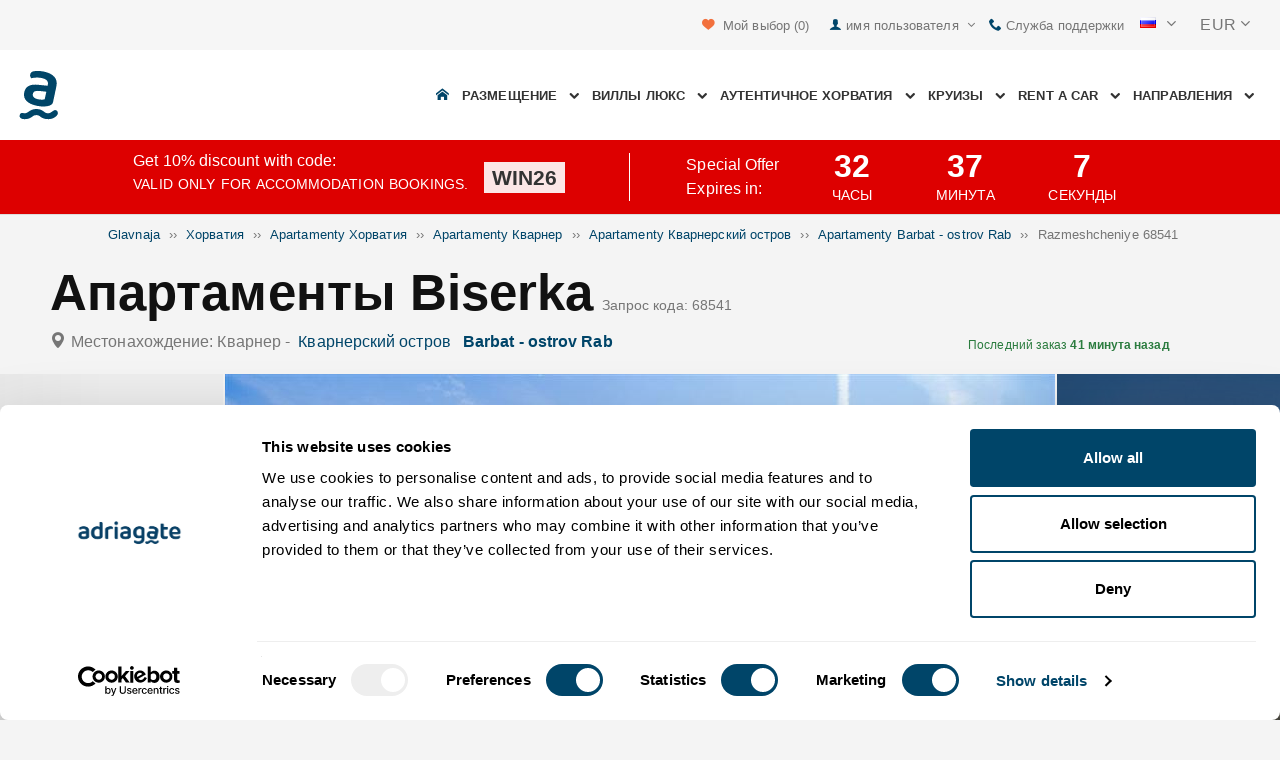

--- FILE ---
content_type: text/html; charset=utf-8
request_url: https://www.adriagate.com/Khorvatiya-ru/Razmeshcheniye-68541
body_size: 63754
content:
<!DOCTYPE html><!--[if IE 7]><html class="ie7" xmlns="http://www.w3.org/1999/xhtml"><![endif]--> <!--[if IE 8]><html class="ie8" xmlns="http://www.w3.org/1999/xhtml"><![endif]--> <!--[if gt IE 8]><!--><html lang="ru" xml:lang="ru" xmlns="http://www.w3.org/1999/xhtml"><!--<![endif]--><head prefix="og: http://ogp.me/ns# fb: http://ogp.me/ns/fb#"><meta charset="utf-8" /><script data-cookieconsent="ignore">window.dataLayer=window.dataLayer||[];function gtag(){dataLayer.push(arguments);}
gtag("consent","default",{ad_personalization:"denied",ad_storage:"denied",ad_user_data:"denied",analytics_storage:"denied",functionality_storage:"denied",personalization_storage:"denied",security_storage:"granted",wait_for_update:500,});gtag("set","ads_data_redaction",true);gtag("set","url_passthrough",true);</script><script data-cookieconsent="ignore">(function(w,d,s,l,i){w[l]=w[l]||[];w[l].push({'gtm.start':new Date().getTime(),event:'gtm.js'});var f=d.getElementsByTagName(s)[0],j=d.createElement(s),dl=l!='dataLayer'?'&l='+l:'';j.async=true;j.src='https://www.googletagmanager.com/gtm.js?id='+i+dl;f.parentNode.insertBefore(j,f);})(window,document,'script','dataLayer','GTM-NR96VQ');</script><script id="Cookiebot" src="https://consent.cookiebot.com/uc.js" data-cbid="9d013597-7aec-4ca1-8088-159c381ddbfa" data-blockingmode="auto" type="text/javascript" data-consentmode-defaults="disabled"></script><meta name="viewport" content="width=device-width, initial-scale=1, maximum-scale=1" /><meta property="fb:page_id" content="32730255695" /><meta property="og:title" content="Razmeshcheniye Апартаменты Biserka 68541 Barbat - ostrov Rab, razmeshcheniye Кварнерский остров" /><meta property="og:description" content="Информация о размещении 68541, razmeshcheniye Апартаменты Biserka Barbat - ostrov Rab, razmeshcheniye Кварнерский остров. Adriagate.com - zabronirovat razmeshcheniye Апартаменты Biserka 68541." /><meta property="og:url" content="https://www.adriagate.com/Khorvatiya-ru/Razmeshcheniye-68541" /><meta property="og:type" content="website" /><meta property="og:site_name" content="Adriagate" /><meta property="twitter:account_id" content="209057271" /><meta name="twitter:card" content="summary" /><meta name="twitter:url" content="https://www.adriagate.com/Khorvatiya-ru/Razmeshcheniye-68541" /><meta name="twitter:title" content="Razmeshcheniye Апартаменты Biserka 68541 Barbat - ostrov Rab, razmeshcheniye Кварнерский остров" /><meta name="twitter:description" content="Информация о размещении 68541, razmeshcheniye Апартаменты Biserka Barbat - ostrov Rab, razmeshcheniye Кварнерский остров. Adriagate.com - zabronirovat razmeshcheniye Апартаменты Biserka 68541." /><meta name="twitter:creator" content="@Adriagate" /><meta name="twitter:site" content="@Adriagate" /><meta name="twitter:domain" content="Adriagate.com" /><link rel="canonical" href="https://www.adriagate.com/Khorvatiya-ru/Razmeshcheniye-68541" /><link rel="icon" href="../images/ikonica-za-bookmark.ico" type="image/ico" /><link type='text/css' rel='stylesheet' href='https://static.adriagate.com/css/main.css?v=27' /><script type="text/javascript">window.googleApiKey='AIzaSyAc3S5v4Rfa5gUXFWWz05hE8kuqNeDgv8Q'
var cb=function(){var element=document.getElementById("above-the-fold-css");if(element!=undefined&&element.parentNode!=undefined){element.parentNode.removeChild(element);}
else{window.requestAnimationFrame(cb);}};var raf=window.requestAnimationFrame||window.mozRequestAnimationFrame||window.webkitRequestAnimationFrame||window.msRequestAnimationFrame;if(raf)raf(cb);else
window.addEventListener('load',cb);</script><style type="text/css">@media all and (max-width:768px){.fixed-mobile-menu{position:fixed;z-index:1000000000;background-color:#ffffff;width:100%}}</style><script type="text/javascript">var _gaq=_gaq||[];_gaq.push(['_setAccount','UA-230104-1']);_gaq.push(['_setDomainName','adriagate.com']);_gaq.push(['_trackPageview']);(function(){var ga=document.createElement('script');ga.type='text/javascript';ga.async=true;ga.src=('https:'==document.location.protocol?'https://':'http://')+'stats.g.doubleclick.net/dc.js';var s=document.getElementsByTagName('script')[0];s.parentNode.insertBefore(ga,s);})();</script><script type='text/javascript'>var dataLayer=dataLayer||[];var dataLayer2=dataLayer2||[];</script><script type="application/ld+json">{"@context":"http://schema.org","@type":"Hotel","name":"Апартаменты Biserka","image":"https://img.adriagate.com/cdn/photos/2419724-15/Апартаменты-Biserka-Barbat---ostrov-Rab_0_550.jpg","description":"Информация о размещении 68541, razmeshcheniye Апартаменты Biserka Barbat - ostrov Rab, razmeshcheniye Кварнерский остров. Adriagate.com - zabronirovat razmeshcheniye Апартаменты Biserka 68541.","hasMap":"https://maps.google.com/maps/api/staticmap?center=44.7278400000000000,14.8131800000000000&markers=icon:https://www.adriagate.com/images/redpin.png%7C44.7278400000000000,14.8131800000000000&zoom=12&size=600x400&key=AIzaSyAc3S5v4Rfa5gUXFWWz05hE8kuqNeDgv8Q","priceRange":"Цена от 35,72 EUR с человека/день","url":"https://www.adriagate.com/Khorvatiya-ru/Razmeshcheniye-68541","aggregateRating":{"bestRating":5,"ratingValue":4.7,"@type":"AggregateRating","reviewCount":2}}</script><script data-cookieconsent="ignore" src="/bundles/inquiry_step_1_New.js?v=OZ70tD6F6dAdfJXjm6yM07aveelr-n43jqOzC5Ntrcg1" type='text/javascript' defer="defer"></script><style>.owl-carousel-unit .owl-item.center img{opacity:1 !important}.lg-on{overflow:hidden}.edit-owl-carousel .owl-carousel .owl-stage{height:550px}.owl-carousel .owl-item{min-height:200px}.edit-owl-carousel .owl-item{height:100%;background:#333}.detailsGalleryWrapper{min-height:200px}.placeholder-shim{animation-duration:2s;animation-fill-mode:forwards;animation-iteration-count:infinite;animation-name:placeHolderShimmer;animation-timing-function:linear;background:#f6f7f8;background:linear-gradient(to right,#eeeeee 1%,#dddddd 30%,#eeeeee 70%);background-size:800px 104px;height:100%;position:relative;opacity:1}.top-navigation{min-height:50px}.navigation{min-height:90px}.owl-carausel-wrapper{min-height:200px}.breadcrumb{min-height:32px}.edit-owl-carousel .owl-item.center img{filter:none !important}</style><link rel="alternate" type="text/html" hreflang="cs" href="https://www.adriagate.com/Chorvatsko-cs/Ubytovani-68541" /><link rel="alternate" type="text/html" hreflang="de" href="https://www.adriagate.com/Kroatien-de/Unterkunft-68541" /><link rel="alternate" type="text/html" hreflang="en" href="https://www.adriagate.com/Croatia-en/Accommodation-68541" /><link rel="alternate" type="text/html" hreflang="fr" href="https://www.adriagate.com/Croatie-fr/Location-68541" /><link rel="alternate" type="text/html" hreflang="hr" href="https://www.adriagate.com/Hrvatska-hr/Smjestaj-68541" /><link rel="alternate" type="text/html" hreflang="hu" href="https://www.adriagate.com/Horvatorszag-hu/Szallasok-68541" /><link rel="alternate" type="text/html" hreflang="it" href="https://www.adriagate.com/Croazia-it/Alloggio-68541" /><link rel="alternate" type="text/html" hreflang="nl" href="https://www.adriagate.com/Kroatie-nl/Accommodatie-68541" /><link rel="alternate" type="text/html" hreflang="pl" href="https://www.adriagate.com/Chorwacja-pl/Kwatery-68541" /><link rel="alternate" type="text/html" hreflang="ru" href="https://www.adriagate.com/Khorvatiya-ru/Razmeshcheniye-68541" /><link rel="alternate" type="text/html" hreflang="sk" href="https://www.adriagate.com/Chorvatsko-sk/Ubytovanie-68541" /><link rel="alternate" type="text/html" hreflang="sl" href="https://www.adriagate.com/Hrvaska-sl/Namestitev-68541" /><link rel="alternate" type="text/html" hreflang="sv" href="https://www.adriagate.com/Kroatien-sv/Boende-68541" /><script type="application/ld+json">{"@context":"http://schema.org","@type":"Organization","name":"Adriagate","legalName":"Adriagate d.o.o.","url":"https://www.adriagate.com","logo":"https://www.adriagate.com/images/adriagate-logo.svg","foundingDate":"2007","email":"mailto:info@adriagate.com","address":{"@type":"PostalAddress","addressLocality":"Split","addressRegion":"HR","postalCode":"21000","streetAddress":"Vukovarska 156"},"contactPoint":[{"@type":"ContactPoint","telephone":"+385-0800-94-22","contactType":"customer service","contactOption":"TollFree","areaServed":"HR"},{"@type":"ContactPoint","telephone":"+385-021-271-870","contactType":"customer service"}],"sameAs":["https://www.facebook.com/Adriagatecom","https://plus.google.com/+adriagate","https://twitter.com/Adriagate","https://www.pinterest.com/adriagate/","https://www.linkedin.com/company/adriagate-com","https://www.youtube.com/user/Adriagate","https://www.instagram.com/adriagate/"]}</script><script type="application/ld+json">{"@context":"http://schema.org","@type":"WebSite","name":"Adriagate","alternateName":"Adriagate.com","url":"https://www.adriagate.com"}</script><script type="application/ld+json">{"@context":"http://schema.org","@type":"BreadcrumbList","itemListElement":[{"@type":"ListItem","position":1,"item":{"@id":"https://www.adriagate.com/index-ru","name":"Glavnaja"}},{"@type":"ListItem","position":2,"item":{"@id":"https://www.adriagate.com/Khorvatiya-ru/","name":"Хорватия"}},{"@type":"ListItem","position":3,"item":{"@id":"https://www.adriagate.com/Khorvatiya-ru/Apartamenty-Khorvatiya","name":"Apartamenty Хорватия"}},{"@type":"ListItem","position":4,"item":{"@id":"https://www.adriagate.com/Khorvatiya-ru/Apartamenty-Kvarner","name":"Apartamenty Кварнер"}},{"@type":"ListItem","position":5,"item":{"@id":"https://www.adriagate.com/Khorvatiya-ru/Apartamenty-Rivjera-Kvarnerskiy-ostrov","name":"Apartamenty Кварнерский остров"}},{"@type":"ListItem","position":6,"item":{"@id":"https://www.adriagate.com/Khorvatiya-ru/Apartamenty-Barbat-ostrov-Rab","name":"Apartamenty Barbat - ostrov Rab"}},{"@type":"ListItem","position":7,"item":{"@id":"https://www.adriagate.com/Khorvatiya-ru/Razmeshcheniye-68541","name":"Razmeshcheniye 68541"}}]}</script><title>Razmeshcheniye Апартаменты Biserka 68541 Barbat - ostrov Rab, razmeshcheniye Кварнерский остров</title><meta name="description" content="Информация о размещении 68541, razmeshcheniye Апартаменты Biserka Barbat - ostrov Rab, razmeshcheniye Кварнерский остров. Adriagate.com - zabronirovat razmeshcheniye Апартаменты Biserka 68541." /></head><body itemscope="itemscope" itemtype="http://schema.org/WebPage" data-instant-intensity="mousedown"><noscript><iframe src="//www.googletagmanager.com/ns.html?id=GTM-NR96VQ" height="0" width="0" style="display:none;visibility:hidden"></iframe></noscript><form method="post" action="https://www.adriagate.com/Khorvatiya-ru/Razmeshcheniye-68541" id="formK"><div class="main"><div class="head"><div class="searching-toolbar" style="display:none"><div class="searching-toolbar-title">Select date</div><div class="searching-toolbar-subtitle"></div><ul class="searching-toolbar-buttons"><li class="searching-toolbar-ok-button"><a></a></li><li class="searching-toolbar-cancel-button search-mobile-cancel-icon"></li></ul></div><div><div id="header"><div class="top-navigation bg-grayish"><div class="top-navigation__mobile-logo"><a href="/index-ru"> <img loading="lazy" src="https://img.adriagate.com/images/adriagate-logo-sm.svg" /> </a></div><ul class="list-inline d-flex align-items-center order-sm-2" id="headLink"><li class="top-navigation__list-item hidden-sm hidden-xs"><a id="shortlistLink" href="/Moy-schet-ru/Izbrannoye"> <i class="icon-heart orange"></i>&nbsp; <span>Мой выбор</span> <span id="numberOfFavourites"></span> </a></li><li><a> <i class="icon-user icon-mobile--lg visible-xs visible-sm link"></i> </a></li><li class="top-navigation__list-item dropdown padding10l"><i class="icon-user link hidden-sm hidden-xs"></i> <a id="login-dropdown" role="button" class="dropdown-toggle hidden-sm hidden-xs" data-toggle="dropdown"> имя пользователя <i class="icon-angle-down margin5l padding5t"></i> </a><ul class="dropdown-menu text-left" role="menu" aria-labelledby="language-dropdown"><li class="hidden-xs hidden-sm"><a href="/Moy-schet-ru/">Traveler login </a></li><li class="hidden-xs hidden-sm"><a href="https://online.adriagate.com">Owner login </a></li></ul></li><li class="top-navigation__list-item hidden-xs hidden-sm padding10l"><a id="ctl00_Head_hlnkContact" href="/Khorvatiya-ru/O-nas/Kontakt"> <i class="icon-phone link"></i>&nbsp;Служба поддержки</a></li></ul><div class="dropdown hidden-sm hidden-xs padding10l padding10r"><a id="language-dropdown" role="button" class="dropdown-toggle d-flex gray" data-toggle="dropdown"> <span id="ctl00_Head_spnLanguageBar" class="flag-sprite flag ru"></span> <span class="hidden-xs hidden-sm padding10l"> <i class="icon-angle-down"></i> </span> </a><ul class="dropdown-menu text-left" role="menu" aria-labelledby="language-dropdown"><li><a class="js-language-switch" href="https://www.adriagate.com/Chorvatsko-cs/Ubytovani-68541" title="Ubytování Apartmány Biserka 68541 Barbat - ostrov Rab, ubytování Kvarnerské ostrovy"><span class="flag-sprite flag cs"></span>&nbsp;&nbsp;&nbsp;<span class="js-welcome-message" data-welcomemessage=""></span>&nbsp; Vítejte </a></li><li><a class="js-language-switch" href="https://www.adriagate.com/Kroatien-de/Unterkunft-68541" title="Unterkunft Ferienwohnungen Biserka 68541 Barbat - Insel Rab, unterkunft Die Inseln der Kvarner"><span class="flag-sprite flag de"></span>&nbsp;&nbsp;&nbsp;<span class="js-welcome-message" data-welcomemessage=""></span>&nbsp; Willkommen </a></li><li><a class="js-language-switch" href="https://www.adriagate.com/Croatia-en/Accommodation-68541" title="Accommodation Apartments Biserka 68541 Barbat - island Rab, accommodation Kvarners islands"><span class="flag-sprite flag en"></span>&nbsp;&nbsp;&nbsp;<span class="js-welcome-message" data-welcomemessage=""></span>&nbsp; Welcome </a></li><li><a class="js-language-switch" href="https://www.adriagate.com/Croatie-fr/Location-68541" title="Location Appartements Biserka 68541 Barbat - île de Rab, location Les iles du Kvarner"><span class="flag-sprite flag fr"></span>&nbsp;&nbsp;&nbsp;<span class="js-welcome-message" data-welcomemessage=""></span>&nbsp; Bienvenue </a></li><li><a class="js-language-switch" href="https://www.adriagate.com/Hrvatska-hr/Smjestaj-68541" title="Smještaj Apartmani Biserka 68541 Barbat - otok Rab, smještaj Kvarnerski otoci"><span class="flag-sprite flag hr"></span>&nbsp;&nbsp;&nbsp;<span class="js-welcome-message" data-welcomemessage=""></span>&nbsp; Dobrodo&#353;li </a></li><li><a class="js-language-switch" href="https://www.adriagate.com/Horvatorszag-hu/Szallasok-68541" title="Szállások Apartmanok Biserka 68541 Barbat - Rab sziget, szállások A Kvarner-öböl szigetei"><span class="flag-sprite flag hu"></span>&nbsp;&nbsp;&nbsp;<span class="js-welcome-message" data-welcomemessage=""></span>&nbsp; &#220;dv&#246;z&#246;lj&#252;k </a></li><li><a class="js-language-switch" href="https://www.adriagate.com/Croazia-it/Alloggio-68541" title="Alloggio Appartamenti Biserka 68541 Barbat - isola di Rab, alloggio Isole del quarnaro"><span class="flag-sprite flag it"></span>&nbsp;&nbsp;&nbsp;<span class="js-welcome-message" data-welcomemessage=""></span>&nbsp; Benvenuti </a></li><li><a class="js-language-switch" href="https://www.adriagate.com/Kroatie-nl/Accommodatie-68541" title="Accommodatie Appartementen Biserka 68541 Barbat - eiland Rab, accommodatie Kvarner eilanden"><span class="flag-sprite flag nl"></span>&nbsp;&nbsp;&nbsp;<span class="js-welcome-message" data-welcomemessage=""></span>&nbsp; Welkom </a></li><li><a class="js-language-switch" href="https://www.adriagate.com/Chorwacja-pl/Kwatery-68541" title="Kwatery Apartamenty Biserka 68541 Barbat - wyspa Rab, kwatery Wyspy Kwarnerskie"><span class="flag-sprite flag pl"></span>&nbsp;&nbsp;&nbsp;<span class="js-welcome-message" data-welcomemessage=""></span>&nbsp; Witamy </a></li><li><a class="js-language-switch" href="https://www.adriagate.com/Khorvatiya-ru/Razmeshcheniye-68541" title="Razmeshcheniye Апартаменты Biserka 68541 Barbat - ostrov Rab, razmeshcheniye Кварнерский остров"><span class="flag-sprite flag ru"></span>&nbsp;&nbsp;&nbsp;<span class="js-welcome-message" data-welcomemessage=""></span>&nbsp; &#1055;p&#1080;&#1074;e&#1090;c&#1090;&#1074;&#1080;e </a></li><li><a class="js-language-switch" href="https://www.adriagate.com/Chorvatsko-sk/Ubytovanie-68541" title="Ubytovanie Apartmány Biserka 68541 Barbat - ostrov Rab, ubytovanie Kvarnerské ostrovy"><span class="flag-sprite flag sk"></span>&nbsp;&nbsp;&nbsp;<span class="js-welcome-message" data-welcomemessage=""></span>&nbsp; Vitajte </a></li><li><a class="js-language-switch" href="https://www.adriagate.com/Hrvaska-sl/Namestitev-68541" title="Namestitev Apartmaji Biserka 68541 Barbat - otok Rab, namestitev Kvarnerski otoci"><span class="flag-sprite flag sl"></span>&nbsp;&nbsp;&nbsp;<span class="js-welcome-message" data-welcomemessage=""></span>&nbsp; Dobrodo&#353;li </a></li><li><a class="js-language-switch" href="https://www.adriagate.com/Kroatien-sv/Boende-68541" title="Boende Lägenheter Biserka 68541 Barbat - ön Rab, boende Kvarneröarna"><span class="flag-sprite flag sv"></span>&nbsp;&nbsp;&nbsp;<span class="js-welcome-message" data-welcomemessage=""></span>&nbsp; V&#228;lkomna </a></li></ul></div><div id="valute" class="hidden-xs"><div class="dropdown padding-mobile--clear padding10l padding10r"><a id="valuta-dropdown" role="button" class="gray dropdown-toggle" data-toggle="dropdown"> <span class="hidden-xs hidden-sm">&nbsp;EUR&nbsp;<i class="icon-angle-down"></i></span> </a><ul class="dropdown-menu text-left" role="menu" aria-labelledby="valuta-dropdown"><li class="pointer"><a role="button" class="js-valuta-switch">EUR</a></li><li class="pointer"><a role="button" class="js-valuta-switch">USD</a></li><li class="pointer"><a role="button" class="js-valuta-switch">CHF</a></li><li class="pointer"><a role="button" class="js-valuta-switch">HUF</a></li><li class="pointer"><a role="button" class="js-valuta-switch">GBP</a></li><li class="pointer"><a role="button" class="js-valuta-switch">CAD</a></li><li class="pointer"><a role="button" class="js-valuta-switch">CZK</a></li><li class="pointer"><a role="button" class="js-valuta-switch">PLN</a></li><li class="pointer"><a role="button" class="js-valuta-switch">SEK</a></li><li class="pointer"><a role="button" class="js-valuta-switch">NOK</a></li><li class="pointer"><a role="button" class="js-valuta-switch">DKK</a></li><li class="pointer"><a role="button" class="js-valuta-switch">AUD</a></li></ul></div></div><div></div><script>var loadCes=function(){setTimeout(function(){var cx='005968883677446897258:hkq-401odfw';var gcse=document.createElement('script');gcse.type='text/javascript';gcse.async=true;gcse.src='https://cse.google.com/cse.js?cx='+cx;var s=document.getElementsByTagName('script')[0];s.parentNode.insertBefore(gcse,s);},1000);}
window.addEventListener("load",loadCes,false);</script><div class="clearfix" id="gsc-trigger"><div class="gcse-search"></div></div><div class="mobile-menu-trigger order-sm-3" style='display:none'><a class="fnt-250"> <i class="icon-reorder"></i> </a></div></div><div class="top-navigation-search"><div class="gcse-search"></div></div><div id="user-mobile-menu" class="user-mobile-menu"><div class="user-mobile-menu__title">Настройки</div><ul><li><ul class="toggle-tgr"><li class="user-mobile-menu__list-item"><span> Сменить язык </span> <span class="user-mobile-menu__list-item--has-flag"> <span id="ctl00_Head_spnLanguageBar2" class="flag-sprite flag ru"></span> </span></li></ul><ul class="user-mobile-menu__dropdown toggle-obj" style="display:none"><li class="user-mobile-menu__dropdown-list-item"><a class="user-mobile-menu__dropdown-list-item-link js-language-switch" href="https://www.adriagate.com/Chorvatsko-cs/Ubytovani-68541" title="Ubytování Apartmány Biserka 68541 Barbat - ostrov Rab, ubytování Kvarnerské ostrovy"> <span class="flag-sprite flag cs"></span> &nbsp;&nbsp;&nbsp; <span class="js-welcome-message" data-welcomemessage="
                                        "></span>&nbsp; Vítejte </a></li><li class="user-mobile-menu__dropdown-list-item"><a class="user-mobile-menu__dropdown-list-item-link js-language-switch" href="https://www.adriagate.com/Kroatien-de/Unterkunft-68541" title="Unterkunft Ferienwohnungen Biserka 68541 Barbat - Insel Rab, unterkunft Die Inseln der Kvarner"> <span class="flag-sprite flag de"></span> &nbsp;&nbsp;&nbsp; <span class="js-welcome-message" data-welcomemessage="
                                        "></span>&nbsp; Willkommen </a></li><li class="user-mobile-menu__dropdown-list-item"><a class="user-mobile-menu__dropdown-list-item-link js-language-switch" href="https://www.adriagate.com/Croatia-en/Accommodation-68541" title="Accommodation Apartments Biserka 68541 Barbat - island Rab, accommodation Kvarners islands"> <span class="flag-sprite flag en"></span> &nbsp;&nbsp;&nbsp; <span class="js-welcome-message" data-welcomemessage="
                                        "></span>&nbsp; Welcome </a></li><li class="user-mobile-menu__dropdown-list-item"><a class="user-mobile-menu__dropdown-list-item-link js-language-switch" href="https://www.adriagate.com/Croatie-fr/Location-68541" title="Location Appartements Biserka 68541 Barbat - île de Rab, location Les iles du Kvarner"> <span class="flag-sprite flag fr"></span> &nbsp;&nbsp;&nbsp; <span class="js-welcome-message" data-welcomemessage="
                                        "></span>&nbsp; Bienvenue </a></li><li class="user-mobile-menu__dropdown-list-item"><a class="user-mobile-menu__dropdown-list-item-link js-language-switch" href="https://www.adriagate.com/Hrvatska-hr/Smjestaj-68541" title="Smještaj Apartmani Biserka 68541 Barbat - otok Rab, smještaj Kvarnerski otoci"> <span class="flag-sprite flag hr"></span> &nbsp;&nbsp;&nbsp; <span class="js-welcome-message" data-welcomemessage="
                                        "></span>&nbsp; Dobrodo&#353;li </a></li><li class="user-mobile-menu__dropdown-list-item"><a class="user-mobile-menu__dropdown-list-item-link js-language-switch" href="https://www.adriagate.com/Horvatorszag-hu/Szallasok-68541" title="Szállások Apartmanok Biserka 68541 Barbat - Rab sziget, szállások A Kvarner-öböl szigetei"> <span class="flag-sprite flag hu"></span> &nbsp;&nbsp;&nbsp; <span class="js-welcome-message" data-welcomemessage="
                                        "></span>&nbsp; &#220;dv&#246;z&#246;lj&#252;k </a></li><li class="user-mobile-menu__dropdown-list-item"><a class="user-mobile-menu__dropdown-list-item-link js-language-switch" href="https://www.adriagate.com/Croazia-it/Alloggio-68541" title="Alloggio Appartamenti Biserka 68541 Barbat - isola di Rab, alloggio Isole del quarnaro"> <span class="flag-sprite flag it"></span> &nbsp;&nbsp;&nbsp; <span class="js-welcome-message" data-welcomemessage="
                                        "></span>&nbsp; Benvenuti </a></li><li class="user-mobile-menu__dropdown-list-item"><a class="user-mobile-menu__dropdown-list-item-link js-language-switch" href="https://www.adriagate.com/Kroatie-nl/Accommodatie-68541" title="Accommodatie Appartementen Biserka 68541 Barbat - eiland Rab, accommodatie Kvarner eilanden"> <span class="flag-sprite flag nl"></span> &nbsp;&nbsp;&nbsp; <span class="js-welcome-message" data-welcomemessage="
                                        "></span>&nbsp; Welkom </a></li><li class="user-mobile-menu__dropdown-list-item"><a class="user-mobile-menu__dropdown-list-item-link js-language-switch" href="https://www.adriagate.com/Chorwacja-pl/Kwatery-68541" title="Kwatery Apartamenty Biserka 68541 Barbat - wyspa Rab, kwatery Wyspy Kwarnerskie"> <span class="flag-sprite flag pl"></span> &nbsp;&nbsp;&nbsp; <span class="js-welcome-message" data-welcomemessage="
                                        "></span>&nbsp; Witamy </a></li><li class="user-mobile-menu__dropdown-list-item"><a class="user-mobile-menu__dropdown-list-item-link js-language-switch" href="https://www.adriagate.com/Khorvatiya-ru/Razmeshcheniye-68541" title="Razmeshcheniye Апартаменты Biserka 68541 Barbat - ostrov Rab, razmeshcheniye Кварнерский остров"> <span class="flag-sprite flag ru"></span> &nbsp;&nbsp;&nbsp; <span class="js-welcome-message" data-welcomemessage="
                                        "></span>&nbsp; &#1055;p&#1080;&#1074;e&#1090;c&#1090;&#1074;&#1080;e </a></li><li class="user-mobile-menu__dropdown-list-item"><a class="user-mobile-menu__dropdown-list-item-link js-language-switch" href="https://www.adriagate.com/Chorvatsko-sk/Ubytovanie-68541" title="Ubytovanie Apartmány Biserka 68541 Barbat - ostrov Rab, ubytovanie Kvarnerské ostrovy"> <span class="flag-sprite flag sk"></span> &nbsp;&nbsp;&nbsp; <span class="js-welcome-message" data-welcomemessage="
                                        "></span>&nbsp; Vitajte </a></li><li class="user-mobile-menu__dropdown-list-item"><a class="user-mobile-menu__dropdown-list-item-link js-language-switch" href="https://www.adriagate.com/Hrvaska-sl/Namestitev-68541" title="Namestitev Apartmaji Biserka 68541 Barbat - otok Rab, namestitev Kvarnerski otoci"> <span class="flag-sprite flag sl"></span> &nbsp;&nbsp;&nbsp; <span class="js-welcome-message" data-welcomemessage="
                                        "></span>&nbsp; Dobrodo&#353;li </a></li><li class="user-mobile-menu__dropdown-list-item"><a class="user-mobile-menu__dropdown-list-item-link js-language-switch" href="https://www.adriagate.com/Kroatien-sv/Boende-68541" title="Boende Lägenheter Biserka 68541 Barbat - ön Rab, boende Kvarneröarna"> <span class="flag-sprite flag sv"></span> &nbsp;&nbsp;&nbsp; <span class="js-welcome-message" data-welcomemessage="
                                        "></span>&nbsp; V&#228;lkomna </a></li></ul></li><li><div class="dropdown padding-mobile--clear padding10l padding10r"><a id="valuta-dropdown" role="button" class="gray dropdown-toggle" data-toggle="dropdown"> <span class="hidden-xs hidden-sm">&nbsp;EUR&nbsp;<i class="icon-angle-down"></i></span> </a><ul class="dropdown-menu text-left" role="menu" aria-labelledby="valuta-dropdown"><li class="pointer"><a role="button" class="js-valuta-switch">EUR</a></li><li class="pointer"><a role="button" class="js-valuta-switch">USD</a></li><li class="pointer"><a role="button" class="js-valuta-switch">CHF</a></li><li class="pointer"><a role="button" class="js-valuta-switch">HUF</a></li><li class="pointer"><a role="button" class="js-valuta-switch">GBP</a></li><li class="pointer"><a role="button" class="js-valuta-switch">CAD</a></li><li class="pointer"><a role="button" class="js-valuta-switch">CZK</a></li><li class="pointer"><a role="button" class="js-valuta-switch">PLN</a></li><li class="pointer"><a role="button" class="js-valuta-switch">SEK</a></li><li class="pointer"><a role="button" class="js-valuta-switch">NOK</a></li><li class="pointer"><a role="button" class="js-valuta-switch">DKK</a></li><li class="pointer"><a role="button" class="js-valuta-switch">AUD</a></li></ul></div></li></ul><div class="user-mobile-menu__title">Мой счёт</div><ul><li class="user-mobile-menu__dropdown-list-item"><a id="shortlistLink2" class="user-mobile-menu__dropdown-list-item-link user-mobile-menu__dropdown-list-item-link--white" href="/Moy-schet-ru/Izbrannoye"> <i class="icon-heart orange"></i>&nbsp; <span>Мой выбор</span> <span id="numberOfFavourites2"></span> </a></li><li class="user-mobile-menu__dropdown-list-item"><a href="/Moy-schet-ru/" class="user-mobile-menu__dropdown-list-item-link user-mobile-menu__dropdown-list-item-link--white"> имя пользователя </a></li></ul></div></div><div class="navigation hidden-xs"><a href="/index-ru" class="logo--sm"> <img loading="lazy" src="https://img.adriagate.com/images/adriagate-logo-sm.svg" /> </a> <a href="/index-ru" class="hidden-xs hidden-sm m-r--auto"> <img loading="lazy" id="logo" class="hidden-md" alt="Adriagate" src='/images/adriagate-logo.svg' /> </a><ul class="navigation__list"><li id="liHome" class="navigation__list-item"><a href="/index-ru"> <span id="naslovna" class="icon-home link"></span> </a></li><li class="menu-tgr menu-dropdown"><input type="hidden" name="ctl00$HeadMenu$lvMenuColumns$ctrl0$hdnF" id="ctl00_HeadMenu_lvMenuColumns_ctrl0_hdnF" value="big-menu" /> <a href='//www.adriagate.com/Adriatika-ru/Razmeshcheniye-Adriatika' title="Razmeshcheniye Adriatika, luchshie razmeshcheniye Adriatika" class="navigation__list-item"> Размещение &nbsp; <i class="navigation__list-item-icon icon-chevron-down small"></i> </a><div class="sub-big-menu-4 menu-obj"><div class="wrapper"><div class="clearfix"><div class="one-of-4"><ul><li class='big-menu-title'><strong> <a href="//www.adriagate.com/Khorvatiya-ru/Razmeshcheniye-Khorvatiya" title="Хорватия размещение, лучшие предложения по размещению в Хорватии"> Частный сектор </a> </strong></li><li class='big-menu-item'><a class="show" href='//www.adriagate.com/Khorvatiya-ru/Razmeshcheniye-u-morya-Khorvatiya' title='Хорватия размещение на берегу моря, найдите жильё в Хорватии прямо у моря'>&nbsp;Размещение на море</a></li><li class='big-menu-item'><a class="show" href='//www.adriagate.com/Khorvatiya-ru/Apartamenty-i-doma-s-basseynom-Khorvatiya' title='дома с бассейном'>&nbsp;дома с бассейном</a></li><li class='big-menu-item'><a class="show" href='//www.adriagate.com/Khorvatiya-ru/Doma-dlya-otdyha-Khorvatiya' title='Хорватия дома для отдыха, найдите дом для отдыха вашей мечты'>&nbsp;Дома для отдыха</a></li><li class='big-menu-item'><a class="show" href='//www.adriagate.com/Khorvatiya-ru/Villy-Khorvatiya' title='Хорватские виллы'>&nbsp;Villy Хорватия</a></li></ul></div><div class="one-of-4"><ul><li class='big-menu-title'><strong> <a href="//www.adriagate.com/Khorvatiya-ru/Luchshie-razmeshcheniye-Xorvatyya" title="Luchshie razmeshcheniye Хорватия"> Топ размещения </a> </strong></li><li class='big-menu-item'><a class="show" href='//www.adriagate.com/Khorvatiya-ru/Wakacje-rodzinny' title='Idealnego zakwaterowania na rodzinne'>&nbsp;Idealnego zakwaterowania na rodzinne</a></li><li class='big-menu-item'><a class="show" href='//www.adriagate.com/Khorvatiya-ru/Domashnikh-zhivotnykh' title='Домашних животны'>&nbsp;Домашних животны</a></li><li class='big-menu-item'><a class="show" href='https://www.adriagate.com/Khorvatiya-ru/Druzhelyubnyy-vladelets' title='Владелец дома'>&nbsp;Владелец дома</a></li><li class='big-menu-item'><a class="show" href='https://www.adriagate.com/Khorvatiya-ru/Interyer' title='интерьер'>&nbsp;интерьер</a></li></ul></div><div class="one-of-4"><ul><li class='big-menu-item'><a class="show" href='https://www.adriagate.com/Khorvatiya-ru/Romanticheskiye-kvartiry' title='романтический - Luchshie razmeshcheniye Хорватия'>&nbsp;романтический</a></li><li class='big-menu-item'><a class="show" href='https://www.adriagate.com/Khorvatiya-ru/Ekodoma' title='экодома'>&nbsp;экодома</a></li><li class='big-menu-item'><a class="show" href='//www.adriagate.com/Khorvatiya-ru/Dom-v-uedinennom-meste-Khorvatiya' title='Хорватия дома в уединённых местах, оторвитесь и наслаждайтесь жизнью в доме в уединённом месте'>&nbsp;Уединённые дома</a></li><li class='big-menu-item'><a class="show" href='//www.adriagate.com/Khorvatiya-ru/Digital-nomads' title='Accommodation offer for digital nomads in Croatia'>&nbsp;Digital nomads</a></li></ul></div><div class="one-of-4"><ul><li class='big-menu-title'><strong> <a href="https://www.adriagate.com/Khorvatiya-ru/Spetsialnyye-predlozheniya-Khorvatiya" title="Специальные предложения Хорватия"> Специальные предложения </a> </strong></li><li class='big-menu-item'><a class="show" href='https://www.adriagate.com/Khorvatiya-ru/Ekonomichnyy-razmeshcheniye-Khorvatiya' title='Ekonomichnyy razmeshcheniye Хорватия'>&nbsp;Ekonomichnyy</a></li><li class='big-menu-item'><a class="show" href='//www.adriagate.com/Khorvatiya-ru/Spetsialnyye-predlozheniya-chastnoye-razmeshcheniye' title='Специальные предложения'>&nbsp;%Специальные предложения%</a></li><li class='big-menu-item'><a class="show" href='//www.adriagate.com/Khorvatiya-ru/Rannee-bronirovanie-Khorvatiya' title='скидки First Minute на отели и частное размещение в Хорватии - Adriagate'>&nbsp;First minute</a></li></ul></div></div></div></div></li><li class="menu-tgr menu-dropdown"><input type="hidden" name="ctl00$HeadMenu$lvMenuColumns$ctrl1$hdnF" id="ctl00_HeadMenu_lvMenuColumns_ctrl1_hdnF" value="big-menu" /> <a href='//www.adriagate.com/Khorvatiya-ru/Villy-Khorvatiya' title="Хорватские виллы, прекрасные роскошные виллы в Хорватии" class="navigation__list-item"> Виллы Люкс &nbsp; <i class="navigation__list-item-icon icon-chevron-down small"></i> </a><div class="sub-big-menu-2 menu-obj"><div class="wrapper"><div class="clearfix"><div class="one-of-2"><ul><li class='big-menu-item'><a class="show" href='https://www.adriagate-villas.com/' title='Adriagate villas - NEW!'>&nbsp;Adriagate villas - NEW!</a></li><li class='big-menu-item'><a class="show" href='//www.adriagate.com/Khorvatiya-ru/Villy-Dalmacyya?SearchAll=true' title='Виллы Далмация'>&nbsp;Виллы Далмация</a></li><li class='big-menu-item'><a class="show" href='//www.adriagate.com/Khorvatiya-ru/Villy-Ystryya?SearchAll=true' title='Виллы Истрия'>&nbsp;Виллы Истрия</a></li><li class='big-menu-item'><a class="show" href='https://www.adriagate.com/Khorvatiya-ru/Villy-Kvarner?SearchAll=true' title='Виллы Кварнер'>&nbsp;Виллы Кварнер</a></li></ul></div><div class="one-of-2"><ul><li class='big-menu-item'><a class="show" href='https://www.adriagate.com/Khorvatiya-ru/Villy-Rivjera-Split-i-Trogir?SearchAll=true' title='Villy Ривьера Сплит и Трогир'>&nbsp;Villy Ривьера Сплит и Трогир</a></li><li class='big-menu-item'><a class="show" href='https://www.adriagate.com/Khorvatiya-ru/Villy-Rivjera-Zadar?SearchAll=true' title='Villy Ривьера Задар'>&nbsp;Villy Ривьера Задар</a></li><li class='big-menu-item'><a class="show" href='https://www.adriagate.com/Khorvatiya-ru/Villy-Rivjera-Sibenik?SearchAll=true' title='Villy Ривьера Шибеник'>&nbsp;Villy Ривьера Шибеник</a></li><li class='big-menu-item'><a class="show" href='https://www.adriagate.com/Khorvatiya-ru/Villy-Rivjera-Rijeka-i-Cirkvenica?SearchAll=true' title='Villy Rivjera Cirkvenica'>&nbsp;Villy Rivjera Cirkvenica</a></li></ul></div></div></div></div></li><li class="menu-tgr menu-dropdown"><input type="hidden" name="ctl00$HeadMenu$lvMenuColumns$ctrl2$hdnF" id="ctl00_HeadMenu_lvMenuColumns_ctrl2_hdnF" value="big-menu" /> <a href='//www.adriagate.com/Khorvatiya-ru/Autentichnoye-razmeshcheniye-Khorvatiya' title="Хорватия аутентичное размещение, любите атмосферу подлинного жилья?" class="navigation__list-item"> Аутентичное Хорватия &nbsp; <i class="navigation__list-item-icon icon-chevron-down small"></i> </a><div class="sub-big-menu-1 menu-obj"><div class="wrapper"><div class="clearfix"><div class="one-of-1"><ul><li class='big-menu-item'><a class="show" href='//www.adriagate.com/Khorvatiya-ru/Dom-v-uedinennom-meste-Khorvatiya' title='Хорватия дома в уединённых местах, оторвитесь и наслаждайтесь жизнью в доме в уединённом месте'>&nbsp;Уединённые дома</a></li><li class='big-menu-item'><a class="show" href='//www.adriagate.com/Khorvatiya-ru/Kamennye-doma-Khorvatiya' title='каменные дома'>&nbsp;каменные дома</a></li><li class='big-menu-item'><a class="show" href='https://www.adriagate.com/Khorvatiya-ru/Ekodoma' title='экодома'>&nbsp;экодома</a></li><li class='big-menu-item'><a class="show" href='//www.adriagate.com/Khorvatiya-ru/Razmeshcheniye-ostrov-Brac' title='Размещение ostrov Brac'>&nbsp;Размещение Brac</a></li><li class='big-menu-item'><a class="show" href='//www.adriagate.com/Khorvatiya-ru/Razmeshcheniye-ostrov-Hvar' title='Размещение ostrov Hvar'>&nbsp;Размещение Hvar</a></li></ul></div></div></div></div></li><li class="menu-tgr menu-dropdown"><input type="hidden" name="ctl00$HeadMenu$lvMenuColumns$ctrl3$hdnF" id="ctl00_HeadMenu_lvMenuColumns_ctrl3_hdnF" value="big-menu" /> <a href='//www.adriagate.com/Khorvatiya-ru/Kruizy-Khorvatiya-Adriatika' title="Хорватия круизы, круизы на корабле, на паруснике по Хорватии." class="navigation__list-item"> Круизы &nbsp; <i class="navigation__list-item-icon icon-chevron-down small"></i> </a><div class="sub-big-menu-3 menu-obj"><div class="wrapper"><div class="clearfix"><div class="one-of-3"><ul><li class='big-menu-title'><strong> TOP круизы </strong></li><li class='big-menu-item'><a class="show" href='tel:+38521271870' title='tel:+38521271870'>&nbsp;Позвоните нам</a></li><li class='big-menu-item'><a class="show" href='//www.adriagate.com/Khorvatiya-ru/Kruizy-Khorvatiya-Adriatika' title='Хорватия круизы, круизы на корабле, на паруснике по Хорватии.'>&nbsp;Круизы</a></li><li class='big-menu-item'><a class="show" href='//www.adriagate.com/Khorvatiya-ru/Kruizy-Spetsialnyye-predlozheniya-Khorvatiya' title='Spetsialnyye predlozheniya'>&nbsp;%Spetsialnyye predlozheniya%</a></li><li class='big-menu-item'><a class="show" href='//www.adriagate.com/Khorvatiya-ru/Kruizy-velosipednyy-tur-Khorvatiya' title='Активные круизы'>&nbsp;Активные круизы</a></li></ul></div><div class="one-of-3"><ul><li class='big-menu-title'><strong> другие типы круизов </strong></li><li class='big-menu-item'><a class="show" href='//www.adriagate.com/Khorvatiya-ru/Kruizy-priroda-kultura-Khorvatiya' title='Природа и культура'>&nbsp;Природа и культура</a></li><li class='big-menu-item'><a class="show" href='//www.adriagate.com/Khorvatiya-ru/Kruizy-Semeynyye-kruizy-Khorvatiya' title='Semeynyye kruizy - Хорватия'>&nbsp;Semeynyye kruizy - Хорватия</a></li><li class='big-menu-item'><a class="show" href='//www.adriagate.com/Khorvatiya-ru/Kruizy-Delux-Khorvatiya' title='Kruizy Delux'>&nbsp;Kruizy Delux</a></li><li class='big-menu-item'><a class="show" href='//www.adriagate.com/Khorvatiya-ru/Kruizy-Kruizy-dlya-grupp-timbilding-Khorvatiya' title='Kruizy dlya grupp / timbilding - Хорватия'>&nbsp;Kruizy dlya grupp / timbilding - Хорватия</a></li></ul></div><div class="one-of-3"><ul><li class='big-menu-item'><a class="show" href='//www.adriagate.com/Khorvatiya-ru/Kruizy-odnonapravlennyy-Khorvatiya' title='Standard One way'>&nbsp;Standard One way</a></li><li class='big-menu-item'><a class="show" href='//www.adriagate.com/Khorvatiya-ru/Kruizy-land-cruise-Khorvatiya' title='Туры на суше и на море'>&nbsp;Туры на суше и на море</a></li><li class='big-menu-item'><a class="show" href='https://www.adriagate.com/Khorvatiya-ru/Kruizy-kruyz-po-Sredyzemnomu-moryu-Khorvatiya' title='круизы по Средиземному морю MSC'>&nbsp;круизы по Средиземному морю MSC</a></li><li class='big-menu-item'><a class="show" href='//www.adriagate.com/Khorvatiya-ru/Kruizy-nudistskiy-fkk-Khorvatiya' title='Нудистский круиз'>&nbsp;Нудистский круиз</a></li></ul></div></div></div></div></li><li class="menu-tgr menu-dropdown"><input type="hidden" name="ctl00$HeadMenu$lvMenuColumns$ctrl4$hdnF" id="ctl00_HeadMenu_lvMenuColumns_ctrl4_hdnF" value="big-menu" /> <a href='//www.adriagate.com/Khorvatiya-ru/Arenda-avtomobilya-Khorvatiya' title="Хотите арендовать автомобиль в Хорватии?  Rent a car автомобили по всей Хорватии по экономичным ценам!" class="navigation__list-item"> Rent a Car &nbsp; <i class="navigation__list-item-icon icon-chevron-down small"></i> </a><div class="sub-big-menu-1 menu-obj"><div class="wrapper"><div class="clearfix"><div class="one-of-1"><ul><li class='big-menu-item'><a class="show" href='//www.adriagate.com/Khorvatiya-ru/Arenda-avtomobilya-Khorvatiya' title='Хотите арендовать автомобиль в Хорватии?  Rent a car автомобили по всей Хорватии по экономичным ценам!'>&nbsp;Rent a Car</a></li><li class='big-menu-item'><a class="show" href='//www.adriagate.com/Khorvatiya-ru/Transfery-Khorvatiya' title='Трансфер в Хорватии'>&nbsp;трансфер</a></li></ul></div></div></div></div></li><li class="menu-tgr menu-dropdown"><input type="hidden" name="ctl00$HeadMenu$lvMenuColumns$ctrl5$hdnF" id="ctl00_HeadMenu_lvMenuColumns_ctrl5_hdnF" value="big-menu-title" /> <a href='//www.adriagate.com/Khorvatiya-ru/Turisticheskiye-napravleniya-Khorvatiya' title="направления в Хорватии - Туристический направления Хорватии" class="navigation__list-item"> Направления &nbsp; <i class="navigation__list-item-icon icon-chevron-down small"></i> </a><div class="sub-big-menu-4 menu-obj"><div class="wrapper"><div class="clearfix"><div class="one-of-4"><ul><li class='big-menu-title'><strong> районы </strong></li><li class='big-menu-item'><a class="show" href='//www.adriagate.com/Khorvatiya-ru/Ystryya' title='Истрия путеводитель, всё, что нужно знать об Истрии'>&nbsp;Истрия</a></li><li class='big-menu-item'><a class="show" href='//www.adriagate.com/Khorvatiya-ru/Dalmacyya' title='Далмация путеводитель, прочувствуйте Далматинскую атмосферу и красоту'>&nbsp;Далмация</a></li><li class='big-menu-item'><a class="show" href='//www.adriagate.com/Khorvatiya-ru/Kvarner' title='Кварнер путеводитель, Кварнер - гармония синего моря и зелёных гор'>&nbsp;Кварнер</a></li><li class='big-menu-item'><a class="show" href='//www.adriagate.com/Khorvatiya-ru/Ostrova-Khorvatiya' title='Хорватия острова, прекрасные острова и островки вдоль хорватского побережья.'>&nbsp;Острова</a></li></ul></div><div class="one-of-4"><ul><li class='big-menu-title'><strong> Ривьера </strong></li><li class='big-menu-item'><a class="show" href='//www.adriagate.com/Khorvatiya-ru/Rivjera-Sibenik' title='Ривьера Шибеник'>&nbsp;Ривьера Шибеник</a></li><li class='big-menu-item'><a class="show" href='//www.adriagate.com/Khorvatiya-ru/Rivjera-Split-i-Trogir' title='Ривьера Сплит и Трогир'>&nbsp;Ривьера Сплит и Трогир</a></li><li class='big-menu-item'><a class="show" href='//www.adriagate.com/Khorvatiya-ru/Rivjera-Makarska' title='Ривьера Макарска'>&nbsp;Ривьера Макарска</a></li><li class='big-menu-item'><a class="show" href='//www.adriagate.com/Khorvatiya-ru/Rivjera-Zadar' title='Ривьера Задар'>&nbsp;Ривьера Задар</a></li></ul></div><div class="one-of-4"><ul><li class='big-menu-item'><a class="show" href='//www.adriagate.com/Khorvatiya-ru/Rivjera-Rijeka-i-Cirkvenica' title='Риека и Цирквеница ривьера'>&nbsp;Риека ривьера</a></li><li class='big-menu-item'><a class="show" href='//www.adriagate.com/Khorvatiya-ru/Rivjera-Ostrova-Sredney-Dalmatsii' title='Oстрова Средней Далмации'>&nbsp;Oстрова Средней Далмации</a></li><li class='big-menu-item'><a class="show" href='//www.adriagate.com/Khorvatiya-ru/Rivjera-Severo-Dalmatynskye-ostrova' title='Северо-Далматинские острова'>&nbsp;Северо-Далматинские острова</a></li><li class='big-menu-item'><a class="show" href='//www.adriagate.com/Khorvatiya-ru/Rivjera-Kvarnerskiy-ostrov' title='Кварнерский остров'>&nbsp;Кварнерский остров</a></li></ul></div><div class="one-of-4"><ul><li class='big-menu-title'><strong> <a href="//www.adriagate.com/Khorvatiya-ru/" title="Хорватия путеводитель, путешествуйте и откройте для себя красоту Хорватии"> Экскурсовод </a> </strong></li><li class='big-menu-item'><a class="show" href='//www.adriagate.com/Khorvatiya-ru/Plyazhi-Khorvatiya' title='Пляжи Хорватии'>&nbsp;Пляжи Хорватии</a></li><li class='big-menu-item'><a class="show" href='//www.adriagate.com/Khorvatiya-ru/Natsionalnyye-parki-Khorvatiya' title='Хорватия национальные парки, откройте для себя охраняемые природные красоты'>&nbsp;Национальные парки</a></li><li class='big-menu-item'><a class="show" href='https://www.adriagate.com/Khorvatiya-ru/Prirodnyye-parki-Khorvatiya' title='Хорватия природные парки'>&nbsp;Природные парки</a></li><li class='big-menu-item'><a class="show" href='//www.adriagate.com/Khorvatiya-ru/Naslediye-YUNESKO-Khorvatiya' title='Хорватия памятники ЮНЕСКО, список мирового культурного наследия ЮНЕСКО'>&nbsp;памятники ЮНЕСКО</a></li></ul></div></div></div></div></li></ul></div></div><div id="ctl00_FiksniBonoviHeader_smartChoicePanel" class="js-smart-choice-panel"><div class="voucher" id="voucher"><div class="d-flex align-items-center justify-content-center"><div class="font-lg-v2 voucher__code-title">Get 10% discount with code:<p class="font-xs voucher__subtitle">VALID ONLY FOR ACCOMMODATION BOOKINGS.</p></div><span id="copyTarget" class="voucher__code font-xl-v2"> WIN26 </span> <i id="voucher-remove-icon" class="icon-cancel voucher__remove-icon font-xl-v2"> </i><div class="d-flex align-items-center counter"><span class="font-lg-v2 counter__title"> Special Offer Expires in: </span><div class="js-days-wrapper counter-item"><div class="js-days counter-item__title font-xl-v2"></div><div class="font-xs">ДНИ</div></div><div class="js-hours-wrapper counter-item"><div class="js-hours counter-item__title font-xl-v2"></div><div class="font-xs">ЧАСЫ</div></div><div class="js-minutes-wrapper counter-item"><div class="js-minutes counter-item__title font-xl-v2"></div><div class="font-xs">МИНУТА</div></div><div class="js-seconds-wrapper counter-item"><div class="js-seconds counter-item__title font-xl-v2"></div><div class="font-xs">СЕКУНДЫ</div></div></div></div></div></div></div><div class="wrapper wrapper--md"><div class="main"><div class="breadcrumb margin10b padding10l"><div style="display:none" class="margin5r" id="returnToSearchResults"><a class="btn btn-default btn-sm link" href="#"><i class="icon-chevron-left orange fnt-070 margin5r"></i>Back to search results</a></div><span class="first-breadcrumb"><a href="https://www.adriagate.com/index-ru"><span>Glavnaja</span></a></span> <span class="hidden-xs hidden-sm"><a title="Хорватия путеводитель, путешествуйте и откройте для себя красоту Хорватии" href="https://www.adriagate.com/Khorvatiya-ru/"><span>Хорватия</span></a></span> <span class="hidden-xs hidden-sm"><a title="Апартаменты Хорватия – высококачественные апартаменты, отзывы клиентов, бонус до 150€" href="https://www.adriagate.com/Khorvatiya-ru/Apartamenty-Khorvatiya"><span>Apartamenty Хорватия</span></a></span> <span class="hidden-xs hidden-sm"><a title="Апартаменты Кварнер – Фантастические предложения по 2632+ апартаментов" href="https://www.adriagate.com/Khorvatiya-ru/Apartamenty-Kvarner"><span>Apartamenty Кварнер</span></a></span> <span class="hidden-xs hidden-sm"><a title="Апартаменты Кварнерский остров – Фантастические предложения по 1782+ апартаментов" href="https://www.adriagate.com/Khorvatiya-ru/Apartamenty-Rivjera-Kvarnerskiy-ostrov"><span>Apartamenty Кварнерский остров</span></a></span> <span class="hidden-xs hidden-sm"><a title="Апартаменты Barbat - ostrov Rab – Фантастические предложения по 54+ апартаментов" href="https://www.adriagate.com/Khorvatiya-ru/Apartamenty-Barbat-ostrov-Rab"><span>Apartamenty Barbat - ostrov Rab</span></a></span> <span class="last-breadcrumb"><span>Razmeshcheniye 68541</span></span></div></div><div id="expanded-mobile-breadcrumbs"></div></div><div class="wrapper paddingxs4em"><div class="row clearfix margin20b margin0b-xs pos-rel"><div class="col-xs-24 col-md-17"><h1 class="ShowInline">Апартаменты Biserka</h1>&nbsp; <span class="gray hidden-xs small">Запрос кода: 68541</span><br /> <i class="icon-location gray margin5r"></i><span class="gray hidden-xs">Местонахождение: </span> <span class="gray hidden-xs"> Кварнер -&nbsp;</span> <span class="link hidden-xs"> <a id="RivijeraLink" href="/Khorvatiya-ru/Rivjera-Kvarnerskiy-ostrov">Кварнерский остров&nbsp;&nbsp;</a> </span> <strong class="link"> <a id="DestinacijaLink" href="/Khorvatiya-ru/Barbat-ostrov-Rab">Barbat - ostrov Rab&nbsp;&nbsp; </a> </strong></div><div class="col-xs-24 col-md-7 small padding20l padding20t pos-rel-xs pos-rel-sm" style="position:absolute;bottom:0;right:0"><div style="display:none">От&nbsp;<strong class="orange font-lg">35,72-32,14 €</strong>&nbsp;с человека</div><div class="green small padding5t hidden-xs text-center">Последний заказ <strong>41 минута назад</strong></div></div></div></div><div class="main"><div class="detailsGalleryWrapper"><div class="edit-owl-carousel pos-rel" style="min-height:550px"><div class="placeholder-shim gallery-placeholder" style="min-height:550px"><div class="owl-carousel-main owl-carousel owl-theme"><div class="item placeholder-shim" data-sub-html="Апартаменты Biserka" style='width:830px' data-thumb="https://img.adriagate.com/cdn/new/photos/2419725-15/apartments-biserka-barbat-island-rab-croatia-68541_200.jpg" data-src="https://img.adriagate.com/cdn/new/photos/2419725-15/apartments-biserka-barbat-island-rab-croatia-68541_0_900.jpg"><img importance="high" priority="high" src="https://img.adriagate.com/cdn/new/photos/2419725-15/apartments-biserka-barbat-island-rab-croatia-68541_0_550.jpg" alt="Апартаменты Biserka" style="filter:contrast(0.6) brightness(0.7)" /> <span class="gallery-title fnt-cross text-center">Апартаменты Biserka</span></div><div class="item placeholder-shim" data-sub-html="Апартаменты A3, для 4 лиц" style='width:830px' data-thumb="https://img.adriagate.com/cdn/new/photos/4722778-13/apartments-biserka-apartment-a3-barbat-island-rab-croatia-68541_200.jpg" data-src="https://img.adriagate.com/cdn/new/photos/4722778-13/apartments-biserka-apartment-a3-barbat-island-rab-croatia-68541_0_900.jpg"><img importance="high" priority="high" src="https://img.adriagate.com/cdn/new/photos/4722778-13/apartments-biserka-apartment-a3-barbat-island-rab-croatia-68541_0_550.jpg" alt="Апартаменты A3, для 4 лиц" style="filter:contrast(0.6) brightness(0.7)" /> <span class="gallery-title fnt-cross text-center">Апартаменты A3, для 4 лиц</span></div><div class="item placeholder-shim" data-sub-html="Апартаменты A2, для 5 лиц" style='width:830px' data-thumb="https://img.adriagate.com/cdn/new/photos/4722768-13/apartments-biserka-apartment-a2-barbat-island-rab-croatia-68541_200.jpg" data-src="https://img.adriagate.com/cdn/new/photos/4722768-13/apartments-biserka-apartment-a2-barbat-island-rab-croatia-68541_0_900.jpg"><img importance="high" priority="high" src="https://img.adriagate.com/cdn/new/photos/4722768-13/apartments-biserka-apartment-a2-barbat-island-rab-croatia-68541_0_550.jpg" alt="Апартаменты A2, для 5 лиц" style="filter:contrast(0.6) brightness(0.7)" /> <span class="gallery-title fnt-cross text-center">Апартаменты A2, для 5 лиц</span></div><div class="item placeholder-shim" data-sub-html="Апартаменты A1, для 8 лиц" style='width:830px' data-thumb="https://img.adriagate.com/cdn/new/photos/4722765-13/apartments-biserka-apartment-a1-barbat-island-rab-croatia-68541_200.jpg" data-src="https://img.adriagate.com/cdn/new/photos/4722765-13/apartments-biserka-apartment-a1-barbat-island-rab-croatia-68541_0_900.jpg"><img importance="high" priority="high" alt="Апартаменты A1, для 8 лиц" data-src="https://img.adriagate.com/cdn/new/photos/4722765-13/apartments-biserka-apartment-a1-barbat-island-rab-croatia-68541_0_550.jpg" class="owl-lazy-custom" style="filter:contrast(0.6) brightness(0.7)" /> <span class="gallery-title fnt-cross text-center">Апартаменты A1, для 8 лиц</span></div><div class="item placeholder-shim" data-sub-html="Апартаменты Biserka" style='width:977px' data-thumb="https://img.adriagate.com/cdn/new/photos/3287115-16/apartments-biserka-barbat-island-rab-croatia-68541_200.jpg" data-src="https://img.adriagate.com/cdn/new/photos/3287115-16/apartments-biserka-barbat-island-rab-croatia-68541_0_900.jpg"><img importance="high" priority="high" alt="Апартаменты Biserka" data-src="https://img.adriagate.com/cdn/new/photos/3287115-16/apartments-biserka-barbat-island-rab-croatia-68541_0_550.jpg" class="owl-lazy-custom" style="filter:contrast(0.6) brightness(0.7)" /> <span class="gallery-title fnt-cross text-center">Апартаменты Biserka</span></div><div class="item placeholder-shim" data-sub-html="Апартаменты A3, для 4 лиц" style='width:830px' data-thumb="https://img.adriagate.com/cdn/new/photos/4722780-13/apartments-biserka-apartment-a3-barbat-island-rab-croatia-68541_200.jpg" data-src="https://img.adriagate.com/cdn/new/photos/4722780-13/apartments-biserka-apartment-a3-barbat-island-rab-croatia-68541_0_900.jpg"><img importance="high" priority="high" alt="Апартаменты A3, для 4 лиц" data-src="https://img.adriagate.com/cdn/new/photos/4722780-13/apartments-biserka-apartment-a3-barbat-island-rab-croatia-68541_0_550.jpg" class="owl-lazy-custom" style="filter:contrast(0.6) brightness(0.7)" /> <span class="gallery-title fnt-cross text-center">Апартаменты A3, для 4 лиц</span></div><div class="item placeholder-shim" data-sub-html="Апартаменты A2, для 5 лиц" style='width:830px' data-thumb="https://img.adriagate.com/cdn/new/photos/4722770-13/apartments-biserka-apartment-a2-barbat-island-rab-croatia-68541_200.jpg" data-src="https://img.adriagate.com/cdn/new/photos/4722770-13/apartments-biserka-apartment-a2-barbat-island-rab-croatia-68541_0_900.jpg"><img importance="high" priority="high" alt="Апартаменты A2, для 5 лиц" data-src="https://img.adriagate.com/cdn/new/photos/4722770-13/apartments-biserka-apartment-a2-barbat-island-rab-croatia-68541_0_550.jpg" class="owl-lazy-custom" style="filter:contrast(0.6) brightness(0.7)" /> <span class="gallery-title fnt-cross text-center">Апартаменты A2, для 5 лиц</span></div><div class="item placeholder-shim" data-sub-html="Апартаменты A1, для 8 лиц" style='width:830px' data-thumb="https://img.adriagate.com/cdn/new/photos/4722763-13/apartments-biserka-apartment-a1-barbat-island-rab-croatia-68541_200.jpg" data-src="https://img.adriagate.com/cdn/new/photos/4722763-13/apartments-biserka-apartment-a1-barbat-island-rab-croatia-68541_0_900.jpg"><img importance="high" priority="high" alt="Апартаменты A1, для 8 лиц" data-src="https://img.adriagate.com/cdn/new/photos/4722763-13/apartments-biserka-apartment-a1-barbat-island-rab-croatia-68541_0_550.jpg" class="owl-lazy-custom" style="filter:contrast(0.6) brightness(0.7)" /> <span class="gallery-title fnt-cross text-center">Апартаменты A1, для 8 лиц</span></div><div class="item placeholder-shim" data-sub-html="Апартаменты Biserka" style='width:830px' data-thumb="https://img.adriagate.com/cdn/new/photos/2419726-15/apartments-biserka-barbat-island-rab-croatia-68541_200.jpg" data-src="https://img.adriagate.com/cdn/new/photos/2419726-15/apartments-biserka-barbat-island-rab-croatia-68541_0_900.jpg"><img importance="high" priority="high" alt="Апартаменты Biserka" data-src="https://img.adriagate.com/cdn/new/photos/2419726-15/apartments-biserka-barbat-island-rab-croatia-68541_0_550.jpg" class="owl-lazy-custom" style="filter:contrast(0.6) brightness(0.7)" /> <span class="gallery-title fnt-cross text-center">Апартаменты Biserka</span></div><div class="item placeholder-shim" data-sub-html="Апартаменты A3, для 4 лиц" style='width:830px' data-thumb="https://img.adriagate.com/cdn/new/photos/4722783-13/apartments-biserka-apartment-a3-barbat-island-rab-croatia-68541_200.jpg" data-src="https://img.adriagate.com/cdn/new/photos/4722783-13/apartments-biserka-apartment-a3-barbat-island-rab-croatia-68541_0_900.jpg"><img importance="high" priority="high" alt="Апартаменты A3, для 4 лиц" data-src="https://img.adriagate.com/cdn/new/photos/4722783-13/apartments-biserka-apartment-a3-barbat-island-rab-croatia-68541_0_550.jpg" class="owl-lazy-custom" style="filter:contrast(0.6) brightness(0.7)" /> <span class="gallery-title fnt-cross text-center">Апартаменты A3, для 4 лиц</span></div><div class="item placeholder-shim" data-sub-html="Апартаменты A2, для 5 лиц" style='width:830px' data-thumb="https://img.adriagate.com/cdn/new/photos/4722777-13/apartments-biserka-apartment-a2-barbat-island-rab-croatia-68541_200.jpg" data-src="https://img.adriagate.com/cdn/new/photos/4722777-13/apartments-biserka-apartment-a2-barbat-island-rab-croatia-68541_0_900.jpg"><img importance="high" priority="high" alt="Апартаменты A2, для 5 лиц" data-src="https://img.adriagate.com/cdn/new/photos/4722777-13/apartments-biserka-apartment-a2-barbat-island-rab-croatia-68541_0_550.jpg" class="owl-lazy-custom" style="filter:contrast(0.6) brightness(0.7)" /> <span class="gallery-title fnt-cross text-center">Апартаменты A2, для 5 лиц</span></div><div class="item placeholder-shim" data-sub-html="Апартаменты A1, для 8 лиц" style='width:830px' data-thumb="https://img.adriagate.com/cdn/new/photos/4722764-13/apartments-biserka-apartment-a1-barbat-island-rab-croatia-68541_200.jpg" data-src="https://img.adriagate.com/cdn/new/photos/4722764-13/apartments-biserka-apartment-a1-barbat-island-rab-croatia-68541_0_900.jpg"><img importance="high" priority="high" alt="Апартаменты A1, для 8 лиц" data-src="https://img.adriagate.com/cdn/new/photos/4722764-13/apartments-biserka-apartment-a1-barbat-island-rab-croatia-68541_0_550.jpg" class="owl-lazy-custom" style="filter:contrast(0.6) brightness(0.7)" /> <span class="gallery-title fnt-cross text-center">Апартаменты A1, для 8 лиц</span></div><div class="item placeholder-shim" data-sub-html="Апартаменты Biserka" style='width:817px' data-thumb="https://img.adriagate.com/cdn/new/photos/2419727-15/apartments-biserka-barbat-island-rab-croatia-68541_200.jpg" data-src="https://img.adriagate.com/cdn/new/photos/2419727-15/apartments-biserka-barbat-island-rab-croatia-68541_0_900.jpg"><img importance="high" priority="high" alt="Апартаменты Biserka" data-src="https://img.adriagate.com/cdn/new/photos/2419727-15/apartments-biserka-barbat-island-rab-croatia-68541_0_550.jpg" class="owl-lazy-custom" style="filter:contrast(0.6) brightness(0.7)" /> <span class="gallery-title fnt-cross text-center">Апартаменты Biserka</span></div><div class="item placeholder-shim" data-sub-html="Апартаменты A3, для 4 лиц" style='width:830px' data-thumb="https://img.adriagate.com/cdn/new/photos/4722784-13/apartments-biserka-apartment-a3-barbat-island-rab-croatia-68541_200.jpg" data-src="https://img.adriagate.com/cdn/new/photos/4722784-13/apartments-biserka-apartment-a3-barbat-island-rab-croatia-68541_0_900.jpg"><img importance="high" priority="high" alt="Апартаменты A3, для 4 лиц" data-src="https://img.adriagate.com/cdn/new/photos/4722784-13/apartments-biserka-apartment-a3-barbat-island-rab-croatia-68541_0_550.jpg" class="owl-lazy-custom" style="filter:contrast(0.6) brightness(0.7)" /> <span class="gallery-title fnt-cross text-center">Апартаменты A3, для 4 лиц</span></div><div class="item placeholder-shim" data-sub-html="Апартаменты A2, для 5 лиц" style='width:830px' data-thumb="https://img.adriagate.com/cdn/new/photos/4722775-13/apartments-biserka-apartment-a2-barbat-island-rab-croatia-68541_200.jpg" data-src="https://img.adriagate.com/cdn/new/photos/4722775-13/apartments-biserka-apartment-a2-barbat-island-rab-croatia-68541_0_900.jpg"><img importance="high" priority="high" alt="Апартаменты A2, для 5 лиц" data-src="https://img.adriagate.com/cdn/new/photos/4722775-13/apartments-biserka-apartment-a2-barbat-island-rab-croatia-68541_0_550.jpg" class="owl-lazy-custom" style="filter:contrast(0.6) brightness(0.7)" /> <span class="gallery-title fnt-cross text-center">Апартаменты A2, для 5 лиц</span></div><div class="item placeholder-shim" data-sub-html="Апартаменты A1, для 8 лиц" style='width:816px' data-thumb="https://img.adriagate.com/cdn/new/photos/4722751-13/apartments-biserka-apartment-a1-barbat-island-rab-croatia-68541_200.jpg" data-src="https://img.adriagate.com/cdn/new/photos/4722751-13/apartments-biserka-apartment-a1-barbat-island-rab-croatia-68541_0_900.jpg"><img importance="high" priority="high" alt="Апартаменты A1, для 8 лиц" data-src="https://img.adriagate.com/cdn/new/photos/4722751-13/apartments-biserka-apartment-a1-barbat-island-rab-croatia-68541_0_550.jpg" class="owl-lazy-custom" style="filter:contrast(0.6) brightness(0.7)" /> <span class="gallery-title fnt-cross text-center">Апартаменты A1, для 8 лиц</span></div><div class="item placeholder-shim" data-sub-html="Апартаменты Biserka" style='width:814px' data-thumb="https://img.adriagate.com/cdn/new/photos/2419724-15/apartments-biserka-barbat-island-rab-croatia-68541_200.jpg" data-src="https://img.adriagate.com/cdn/new/photos/2419724-15/apartments-biserka-barbat-island-rab-croatia-68541_0_900.jpg"><img importance="high" priority="high" alt="Апартаменты Biserka" data-src="https://img.adriagate.com/cdn/new/photos/2419724-15/apartments-biserka-barbat-island-rab-croatia-68541_0_550.jpg" class="owl-lazy-custom" style="filter:contrast(0.6) brightness(0.7)" /> <span class="gallery-title fnt-cross text-center">Апартаменты Biserka</span></div><div class="item placeholder-shim" data-sub-html="Апартаменты A3, для 4 лиц" style='width:830px' data-thumb="https://img.adriagate.com/cdn/new/photos/4722782-13/apartments-biserka-apartment-a3-barbat-island-rab-croatia-68541_200.jpg" data-src="https://img.adriagate.com/cdn/new/photos/4722782-13/apartments-biserka-apartment-a3-barbat-island-rab-croatia-68541_0_900.jpg"><img importance="high" priority="high" alt="Апартаменты A3, для 4 лиц" data-src="https://img.adriagate.com/cdn/new/photos/4722782-13/apartments-biserka-apartment-a3-barbat-island-rab-croatia-68541_0_550.jpg" class="owl-lazy-custom" style="filter:contrast(0.6) brightness(0.7)" /> <span class="gallery-title fnt-cross text-center">Апартаменты A3, для 4 лиц</span></div><div class="item placeholder-shim" data-sub-html="Апартаменты A2, для 5 лиц" style='width:830px' data-thumb="https://img.adriagate.com/cdn/new/photos/4722776-13/apartments-biserka-apartment-a2-barbat-island-rab-croatia-68541_200.jpg" data-src="https://img.adriagate.com/cdn/new/photos/4722776-13/apartments-biserka-apartment-a2-barbat-island-rab-croatia-68541_0_900.jpg"><img importance="high" priority="high" alt="Апартаменты A2, для 5 лиц" data-src="https://img.adriagate.com/cdn/new/photos/4722776-13/apartments-biserka-apartment-a2-barbat-island-rab-croatia-68541_0_550.jpg" class="owl-lazy-custom" style="filter:contrast(0.6) brightness(0.7)" /> <span class="gallery-title fnt-cross text-center">Апартаменты A2, для 5 лиц</span></div><div class="item placeholder-shim" data-sub-html="Апартаменты A1, для 8 лиц" style='width:830px' data-thumb="https://img.adriagate.com/cdn/new/photos/4722752-13/apartments-biserka-apartment-a1-barbat-island-rab-croatia-68541_200.jpg" data-src="https://img.adriagate.com/cdn/new/photos/4722752-13/apartments-biserka-apartment-a1-barbat-island-rab-croatia-68541_0_900.jpg"><img importance="high" priority="high" alt="Апартаменты A1, для 8 лиц" data-src="https://img.adriagate.com/cdn/new/photos/4722752-13/apartments-biserka-apartment-a1-barbat-island-rab-croatia-68541_0_550.jpg" class="owl-lazy-custom" style="filter:contrast(0.6) brightness(0.7)" /> <span class="gallery-title fnt-cross text-center">Апартаменты A1, для 8 лиц</span></div><div class="item placeholder-shim" data-sub-html="Апартаменты Biserka" style='width:830px' data-thumb="https://img.adriagate.com/cdn/new/photos/2419728-15/apartments-biserka-barbat-island-rab-croatia-68541_200.jpg" data-src="https://img.adriagate.com/cdn/new/photos/2419728-15/apartments-biserka-barbat-island-rab-croatia-68541_0_900.jpg"><img importance="high" priority="high" alt="Апартаменты Biserka" data-src="https://img.adriagate.com/cdn/new/photos/2419728-15/apartments-biserka-barbat-island-rab-croatia-68541_0_550.jpg" class="owl-lazy-custom" style="filter:contrast(0.6) brightness(0.7)" /> <span class="gallery-title fnt-cross text-center">Апартаменты Biserka</span></div><div class="item placeholder-shim" data-sub-html="Апартаменты A3, для 4 лиц" style='width:863px' data-thumb="https://img.adriagate.com/cdn/new/photos/4722785-13/apartments-biserka-apartment-a3-barbat-island-rab-croatia-68541_200.jpg" data-src="https://img.adriagate.com/cdn/new/photos/4722785-13/apartments-biserka-apartment-a3-barbat-island-rab-croatia-68541_0_900.jpg"><img importance="high" priority="high" alt="Апартаменты A3, для 4 лиц" data-src="https://img.adriagate.com/cdn/new/photos/4722785-13/apartments-biserka-apartment-a3-barbat-island-rab-croatia-68541_0_550.jpg" class="owl-lazy-custom" style="filter:contrast(0.6) brightness(0.7)" /> <span class="gallery-title fnt-cross text-center">Апартаменты A3, для 4 лиц</span></div><div class="item placeholder-shim" data-sub-html="Апартаменты A2, для 5 лиц" style='width:830px' data-thumb="https://img.adriagate.com/cdn/new/photos/4722771-13/apartments-biserka-apartment-a2-barbat-island-rab-croatia-68541_200.jpg" data-src="https://img.adriagate.com/cdn/new/photos/4722771-13/apartments-biserka-apartment-a2-barbat-island-rab-croatia-68541_0_900.jpg"><img importance="high" priority="high" alt="Апартаменты A2, для 5 лиц" data-src="https://img.adriagate.com/cdn/new/photos/4722771-13/apartments-biserka-apartment-a2-barbat-island-rab-croatia-68541_0_550.jpg" class="owl-lazy-custom" style="filter:contrast(0.6) brightness(0.7)" /> <span class="gallery-title fnt-cross text-center">Апартаменты A2, для 5 лиц</span></div><div class="item placeholder-shim" data-sub-html="Апартаменты A1, для 8 лиц" style='width:791px' data-thumb="https://img.adriagate.com/cdn/new/photos/4722750-13/apartments-biserka-apartment-a1-barbat-island-rab-croatia-68541_200.jpg" data-src="https://img.adriagate.com/cdn/new/photos/4722750-13/apartments-biserka-apartment-a1-barbat-island-rab-croatia-68541_0_900.jpg"><img importance="high" priority="high" alt="Апартаменты A1, для 8 лиц" data-src="https://img.adriagate.com/cdn/new/photos/4722750-13/apartments-biserka-apartment-a1-barbat-island-rab-croatia-68541_0_550.jpg" class="owl-lazy-custom" style="filter:contrast(0.6) brightness(0.7)" /> <span class="gallery-title fnt-cross text-center">Апартаменты A1, для 8 лиц</span></div><div class="item placeholder-shim" data-sub-html="Апартаменты Biserka" style='width:977px' data-thumb="https://img.adriagate.com/cdn/new/photos/3287116-16/apartments-biserka-barbat-island-rab-croatia-68541_200.jpg" data-src="https://img.adriagate.com/cdn/new/photos/3287116-16/apartments-biserka-barbat-island-rab-croatia-68541_0_900.jpg"><img importance="high" priority="high" alt="Апартаменты Biserka" data-src="https://img.adriagate.com/cdn/new/photos/3287116-16/apartments-biserka-barbat-island-rab-croatia-68541_0_550.jpg" class="owl-lazy-custom" style="filter:contrast(0.6) brightness(0.7)" /> <span class="gallery-title fnt-cross text-center">Апартаменты Biserka</span></div><div class="item placeholder-shim" data-sub-html="Апартаменты A3, для 4 лиц" style='width:830px' data-thumb="https://img.adriagate.com/cdn/new/photos/4722779-13/apartments-biserka-apartment-a3-barbat-island-rab-croatia-68541_200.jpg" data-src="https://img.adriagate.com/cdn/new/photos/4722779-13/apartments-biserka-apartment-a3-barbat-island-rab-croatia-68541_0_900.jpg"><img importance="high" priority="high" alt="Апартаменты A3, для 4 лиц" data-src="https://img.adriagate.com/cdn/new/photos/4722779-13/apartments-biserka-apartment-a3-barbat-island-rab-croatia-68541_0_550.jpg" class="owl-lazy-custom" style="filter:contrast(0.6) brightness(0.7)" /> <span class="gallery-title fnt-cross text-center">Апартаменты A3, для 4 лиц</span></div><div class="item placeholder-shim" data-sub-html="Апартаменты A2, для 5 лиц" style='width:830px' data-thumb="https://img.adriagate.com/cdn/new/photos/4722772-13/apartments-biserka-apartment-a2-barbat-island-rab-croatia-68541_200.jpg" data-src="https://img.adriagate.com/cdn/new/photos/4722772-13/apartments-biserka-apartment-a2-barbat-island-rab-croatia-68541_0_900.jpg"><img importance="high" priority="high" alt="Апартаменты A2, для 5 лиц" data-src="https://img.adriagate.com/cdn/new/photos/4722772-13/apartments-biserka-apartment-a2-barbat-island-rab-croatia-68541_0_550.jpg" class="owl-lazy-custom" style="filter:contrast(0.6) brightness(0.7)" /> <span class="gallery-title fnt-cross text-center">Апартаменты A2, для 5 лиц</span></div><div class="item placeholder-shim" data-sub-html="Апартаменты A1, для 8 лиц" style='width:827px' data-thumb="https://img.adriagate.com/cdn/new/photos/4722749-13/apartments-biserka-apartment-a1-barbat-island-rab-croatia-68541_200.jpg" data-src="https://img.adriagate.com/cdn/new/photos/4722749-13/apartments-biserka-apartment-a1-barbat-island-rab-croatia-68541_0_900.jpg"><img importance="high" priority="high" alt="Апартаменты A1, для 8 лиц" data-src="https://img.adriagate.com/cdn/new/photos/4722749-13/apartments-biserka-apartment-a1-barbat-island-rab-croatia-68541_0_550.jpg" class="owl-lazy-custom" style="filter:contrast(0.6) brightness(0.7)" /> <span class="gallery-title fnt-cross text-center">Апартаменты A1, для 8 лиц</span></div><div class="item placeholder-shim" data-sub-html="Апартаменты Biserka" style='width:977px' data-thumb="https://img.adriagate.com/cdn/new/photos/3287117-16/apartments-biserka-barbat-island-rab-croatia-68541_200.jpg" data-src="https://img.adriagate.com/cdn/new/photos/3287117-16/apartments-biserka-barbat-island-rab-croatia-68541_0_900.jpg"><img importance="high" priority="high" alt="Апартаменты Biserka" data-src="https://img.adriagate.com/cdn/new/photos/3287117-16/apartments-biserka-barbat-island-rab-croatia-68541_0_550.jpg" class="owl-lazy-custom" style="filter:contrast(0.6) brightness(0.7)" /> <span class="gallery-title fnt-cross text-center">Апартаменты Biserka</span></div><div class="item placeholder-shim" data-sub-html="Апартаменты A2, для 5 лиц" style='width:830px' data-thumb="https://img.adriagate.com/cdn/new/photos/4722773-13/apartments-biserka-apartment-a2-barbat-island-rab-croatia-68541_200.jpg" data-src="https://img.adriagate.com/cdn/new/photos/4722773-13/apartments-biserka-apartment-a2-barbat-island-rab-croatia-68541_0_900.jpg"><img importance="high" priority="high" alt="Апартаменты A2, для 5 лиц" data-src="https://img.adriagate.com/cdn/new/photos/4722773-13/apartments-biserka-apartment-a2-barbat-island-rab-croatia-68541_0_550.jpg" class="owl-lazy-custom" style="filter:contrast(0.6) brightness(0.7)" /> <span class="gallery-title fnt-cross text-center">Апартаменты A2, для 5 лиц</span></div><div class="item placeholder-shim" data-sub-html="Апартаменты A1, для 8 лиц" style='width:830px' data-thumb="https://img.adriagate.com/cdn/new/photos/4722753-13/apartments-biserka-apartment-a1-barbat-island-rab-croatia-68541_200.jpg" data-src="https://img.adriagate.com/cdn/new/photos/4722753-13/apartments-biserka-apartment-a1-barbat-island-rab-croatia-68541_0_900.jpg"><img importance="high" priority="high" alt="Апартаменты A1, для 8 лиц" data-src="https://img.adriagate.com/cdn/new/photos/4722753-13/apartments-biserka-apartment-a1-barbat-island-rab-croatia-68541_0_550.jpg" class="owl-lazy-custom" style="filter:contrast(0.6) brightness(0.7)" /> <span class="gallery-title fnt-cross text-center">Апартаменты A1, для 8 лиц</span></div><div class="item placeholder-shim" data-sub-html="Апартаменты Biserka" style='width:977px' data-thumb="https://img.adriagate.com/cdn/new/photos/3287118-16/apartments-biserka-barbat-island-rab-croatia-68541_200.jpg" data-src="https://img.adriagate.com/cdn/new/photos/3287118-16/apartments-biserka-barbat-island-rab-croatia-68541_0_900.jpg"><img importance="high" priority="high" alt="Апартаменты Biserka" data-src="https://img.adriagate.com/cdn/new/photos/3287118-16/apartments-biserka-barbat-island-rab-croatia-68541_0_550.jpg" class="owl-lazy-custom" style="filter:contrast(0.6) brightness(0.7)" /> <span class="gallery-title fnt-cross text-center">Апартаменты Biserka</span></div><div class="item placeholder-shim" data-sub-html="Апартаменты A2, для 5 лиц" style='width:830px' data-thumb="https://img.adriagate.com/cdn/new/photos/4722774-13/apartments-biserka-apartment-a2-barbat-island-rab-croatia-68541_200.jpg" data-src="https://img.adriagate.com/cdn/new/photos/4722774-13/apartments-biserka-apartment-a2-barbat-island-rab-croatia-68541_0_900.jpg"><img importance="high" priority="high" alt="Апартаменты A2, для 5 лиц" data-src="https://img.adriagate.com/cdn/new/photos/4722774-13/apartments-biserka-apartment-a2-barbat-island-rab-croatia-68541_0_550.jpg" class="owl-lazy-custom" style="filter:contrast(0.6) brightness(0.7)" /> <span class="gallery-title fnt-cross text-center">Апартаменты A2, для 5 лиц</span></div><div class="item placeholder-shim" data-sub-html="Апартаменты A1, для 8 лиц" style='width:830px' data-thumb="https://img.adriagate.com/cdn/new/photos/4722748-13/apartments-biserka-apartment-a1-barbat-island-rab-croatia-68541_200.jpg" data-src="https://img.adriagate.com/cdn/new/photos/4722748-13/apartments-biserka-apartment-a1-barbat-island-rab-croatia-68541_0_900.jpg"><img importance="high" priority="high" alt="Апартаменты A1, для 8 лиц" data-src="https://img.adriagate.com/cdn/new/photos/4722748-13/apartments-biserka-apartment-a1-barbat-island-rab-croatia-68541_0_550.jpg" class="owl-lazy-custom" style="filter:contrast(0.6) brightness(0.7)" /> <span class="gallery-title fnt-cross text-center">Апартаменты A1, для 8 лиц</span></div><div class="item placeholder-shim" data-sub-html="Апартаменты A2, для 5 лиц" style='width:830px' data-thumb="https://img.adriagate.com/cdn/new/photos/4722769-13/apartments-biserka-apartment-a2-barbat-island-rab-croatia-68541_200.jpg" data-src="https://img.adriagate.com/cdn/new/photos/4722769-13/apartments-biserka-apartment-a2-barbat-island-rab-croatia-68541_0_900.jpg"><img importance="high" priority="high" alt="Апартаменты A2, для 5 лиц" data-src="https://img.adriagate.com/cdn/new/photos/4722769-13/apartments-biserka-apartment-a2-barbat-island-rab-croatia-68541_0_550.jpg" class="owl-lazy-custom" style="filter:contrast(0.6) brightness(0.7)" /> <span class="gallery-title fnt-cross text-center">Апартаменты A2, для 5 лиц</span></div><div class="item placeholder-shim" data-sub-html="Апартаменты A1, для 8 лиц" style='width:805px' data-thumb="https://img.adriagate.com/cdn/new/photos/4722755-13/apartments-biserka-apartment-a1-barbat-island-rab-croatia-68541_200.jpg" data-src="https://img.adriagate.com/cdn/new/photos/4722755-13/apartments-biserka-apartment-a1-barbat-island-rab-croatia-68541_0_900.jpg"><img importance="high" priority="high" alt="Апартаменты A1, для 8 лиц" data-src="https://img.adriagate.com/cdn/new/photos/4722755-13/apartments-biserka-apartment-a1-barbat-island-rab-croatia-68541_0_550.jpg" class="owl-lazy-custom" style="filter:contrast(0.6) brightness(0.7)" /> <span class="gallery-title fnt-cross text-center">Апартаменты A1, для 8 лиц</span></div><div class="item placeholder-shim" data-sub-html="Апартаменты A2, для 5 лиц" style='width:830px' data-thumb="https://img.adriagate.com/cdn/new/photos/4722767-13/apartments-biserka-apartment-a2-barbat-island-rab-croatia-68541_200.jpg" data-src="https://img.adriagate.com/cdn/new/photos/4722767-13/apartments-biserka-apartment-a2-barbat-island-rab-croatia-68541_0_900.jpg"><img importance="high" priority="high" alt="Апартаменты A2, для 5 лиц" data-src="https://img.adriagate.com/cdn/new/photos/4722767-13/apartments-biserka-apartment-a2-barbat-island-rab-croatia-68541_0_550.jpg" class="owl-lazy-custom" style="filter:contrast(0.6) brightness(0.7)" /> <span class="gallery-title fnt-cross text-center">Апартаменты A2, для 5 лиц</span></div><div class="item placeholder-shim" data-sub-html="Апартаменты A1, для 8 лиц" style='width:830px' data-thumb="https://img.adriagate.com/cdn/new/photos/4722754-13/apartments-biserka-apartment-a1-barbat-island-rab-croatia-68541_200.jpg" data-src="https://img.adriagate.com/cdn/new/photos/4722754-13/apartments-biserka-apartment-a1-barbat-island-rab-croatia-68541_0_900.jpg"><img importance="high" priority="high" alt="Апартаменты A1, для 8 лиц" data-src="https://img.adriagate.com/cdn/new/photos/4722754-13/apartments-biserka-apartment-a1-barbat-island-rab-croatia-68541_0_550.jpg" class="owl-lazy-custom" style="filter:contrast(0.6) brightness(0.7)" /> <span class="gallery-title fnt-cross text-center">Апартаменты A1, для 8 лиц</span></div><div class="item placeholder-shim" data-sub-html="Апартаменты A1, для 8 лиц" style='width:805px' data-thumb="https://img.adriagate.com/cdn/new/photos/4722757-13/apartments-biserka-apartment-a1-barbat-island-rab-croatia-68541_200.jpg" data-src="https://img.adriagate.com/cdn/new/photos/4722757-13/apartments-biserka-apartment-a1-barbat-island-rab-croatia-68541_0_900.jpg"><img importance="high" priority="high" alt="Апартаменты A1, для 8 лиц" data-src="https://img.adriagate.com/cdn/new/photos/4722757-13/apartments-biserka-apartment-a1-barbat-island-rab-croatia-68541_0_550.jpg" class="owl-lazy-custom" style="filter:contrast(0.6) brightness(0.7)" /> <span class="gallery-title fnt-cross text-center">Апартаменты A1, для 8 лиц</span></div><div class="item placeholder-shim" data-sub-html="Апартаменты A1, для 8 лиц" style='width:805px' data-thumb="https://img.adriagate.com/cdn/new/photos/4722756-13/apartments-biserka-apartment-a1-barbat-island-rab-croatia-68541_200.jpg" data-src="https://img.adriagate.com/cdn/new/photos/4722756-13/apartments-biserka-apartment-a1-barbat-island-rab-croatia-68541_0_900.jpg"><img importance="high" priority="high" alt="Апартаменты A1, для 8 лиц" data-src="https://img.adriagate.com/cdn/new/photos/4722756-13/apartments-biserka-apartment-a1-barbat-island-rab-croatia-68541_0_550.jpg" class="owl-lazy-custom" style="filter:contrast(0.6) brightness(0.7)" /> <span class="gallery-title fnt-cross text-center">Апартаменты A1, для 8 лиц</span></div><div class="item placeholder-shim" data-sub-html="Апартаменты A1, для 8 лиц" style='width:830px' data-thumb="https://img.adriagate.com/cdn/new/photos/4722762-13/apartments-biserka-apartment-a1-barbat-island-rab-croatia-68541_200.jpg" data-src="https://img.adriagate.com/cdn/new/photos/4722762-13/apartments-biserka-apartment-a1-barbat-island-rab-croatia-68541_0_900.jpg"><img importance="high" priority="high" alt="Апартаменты A1, для 8 лиц" data-src="https://img.adriagate.com/cdn/new/photos/4722762-13/apartments-biserka-apartment-a1-barbat-island-rab-croatia-68541_0_550.jpg" class="owl-lazy-custom" style="filter:contrast(0.6) brightness(0.7)" /> <span class="gallery-title fnt-cross text-center">Апартаменты A1, для 8 лиц</span></div><div class="item placeholder-shim" data-sub-html="Апартаменты A1, для 8 лиц" style='width:830px' data-thumb="https://img.adriagate.com/cdn/new/photos/4722747-13/apartments-biserka-apartment-a1-barbat-island-rab-croatia-68541_200.jpg" data-src="https://img.adriagate.com/cdn/new/photos/4722747-13/apartments-biserka-apartment-a1-barbat-island-rab-croatia-68541_0_900.jpg"><img importance="high" priority="high" alt="Апартаменты A1, для 8 лиц" data-src="https://img.adriagate.com/cdn/new/photos/4722747-13/apartments-biserka-apartment-a1-barbat-island-rab-croatia-68541_0_550.jpg" class="owl-lazy-custom" style="filter:contrast(0.6) brightness(0.7)" /> <span class="gallery-title fnt-cross text-center">Апартаменты A1, для 8 лиц</span></div><div class="item placeholder-shim" data-sub-html="Апартаменты A1, для 8 лиц" style='width:830px' data-thumb="https://img.adriagate.com/cdn/new/photos/4722758-13/apartments-biserka-apartment-a1-barbat-island-rab-croatia-68541_200.jpg" data-src="https://img.adriagate.com/cdn/new/photos/4722758-13/apartments-biserka-apartment-a1-barbat-island-rab-croatia-68541_0_900.jpg"><img importance="high" priority="high" alt="Апартаменты A1, для 8 лиц" data-src="https://img.adriagate.com/cdn/new/photos/4722758-13/apartments-biserka-apartment-a1-barbat-island-rab-croatia-68541_0_550.jpg" class="owl-lazy-custom" style="filter:contrast(0.6) brightness(0.7)" /> <span class="gallery-title fnt-cross text-center">Апартаменты A1, для 8 лиц</span></div><div class="item placeholder-shim" data-sub-html="Апартаменты A1, для 8 лиц" style='width:830px' data-thumb="https://img.adriagate.com/cdn/new/photos/4722760-13/apartments-biserka-apartment-a1-barbat-island-rab-croatia-68541_200.jpg" data-src="https://img.adriagate.com/cdn/new/photos/4722760-13/apartments-biserka-apartment-a1-barbat-island-rab-croatia-68541_0_900.jpg"><img importance="high" priority="high" alt="Апартаменты A1, для 8 лиц" data-src="https://img.adriagate.com/cdn/new/photos/4722760-13/apartments-biserka-apartment-a1-barbat-island-rab-croatia-68541_0_550.jpg" class="owl-lazy-custom" style="filter:contrast(0.6) brightness(0.7)" /> <span class="gallery-title fnt-cross text-center">Апартаменты A1, для 8 лиц</span></div><div class="item placeholder-shim" data-sub-html="Апартаменты A1, для 8 лиц" style='width:830px' data-thumb="https://img.adriagate.com/cdn/new/photos/4722746-13/apartments-biserka-apartment-a1-barbat-island-rab-croatia-68541_200.jpg" data-src="https://img.adriagate.com/cdn/new/photos/4722746-13/apartments-biserka-apartment-a1-barbat-island-rab-croatia-68541_0_900.jpg"><img importance="high" priority="high" alt="Апартаменты A1, для 8 лиц" data-src="https://img.adriagate.com/cdn/new/photos/4722746-13/apartments-biserka-apartment-a1-barbat-island-rab-croatia-68541_0_550.jpg" class="owl-lazy-custom" style="filter:contrast(0.6) brightness(0.7)" /> <span class="gallery-title fnt-cross text-center">Апартаменты A1, для 8 лиц</span></div><div class="item placeholder-shim" data-sub-html="Апартаменты A1, для 8 лиц" style='width:830px' data-thumb="https://img.adriagate.com/cdn/new/photos/4722759-13/apartments-biserka-apartment-a1-barbat-island-rab-croatia-68541_200.jpg" data-src="https://img.adriagate.com/cdn/new/photos/4722759-13/apartments-biserka-apartment-a1-barbat-island-rab-croatia-68541_0_900.jpg"><img importance="high" priority="high" alt="Апартаменты A1, для 8 лиц" data-src="https://img.adriagate.com/cdn/new/photos/4722759-13/apartments-biserka-apartment-a1-barbat-island-rab-croatia-68541_0_550.jpg" class="owl-lazy-custom" style="filter:contrast(0.6) brightness(0.7)" /> <span class="gallery-title fnt-cross text-center">Апартаменты A1, для 8 лиц</span></div><div class="item placeholder-shim" data-sub-html="Апартаменты A1, для 8 лиц" style='width:830px' data-thumb="https://img.adriagate.com/cdn/new/photos/4722761-13/apartments-biserka-apartment-a1-barbat-island-rab-croatia-68541_200.jpg" data-src="https://img.adriagate.com/cdn/new/photos/4722761-13/apartments-biserka-apartment-a1-barbat-island-rab-croatia-68541_0_900.jpg"><img importance="high" priority="high" alt="Апартаменты A1, для 8 лиц" data-src="https://img.adriagate.com/cdn/new/photos/4722761-13/apartments-biserka-apartment-a1-barbat-island-rab-croatia-68541_0_550.jpg" class="owl-lazy-custom" style="filter:contrast(0.6) brightness(0.7)" /> <span class="gallery-title fnt-cross text-center">Апартаменты A1, для 8 лиц</span></div><div class="item placeholder-shim" data-sub-html="Апартаменты A1, для 8 лиц" style='width:830px' data-thumb="https://img.adriagate.com/cdn/new/photos/4722766-13/apartments-biserka-apartment-a1-barbat-island-rab-croatia-68541_200.jpg" data-src="https://img.adriagate.com/cdn/new/photos/4722766-13/apartments-biserka-apartment-a1-barbat-island-rab-croatia-68541_0_900.jpg"><img importance="high" priority="high" alt="Апартаменты A1, для 8 лиц" data-src="https://img.adriagate.com/cdn/new/photos/4722766-13/apartments-biserka-apartment-a1-barbat-island-rab-croatia-68541_0_550.jpg" class="owl-lazy-custom" style="filter:contrast(0.6) brightness(0.7)" /> <span class="gallery-title fnt-cross text-center">Апартаменты A1, для 8 лиц</span></div></div></div><div id="best-comment"><div class="komentar"><div class="komentar-feed hidden-xs hidden-sm" id="scrool-to-video" style="display:none"><span class="fnt-150"><a href="#"><strong>Play video</strong><i class="icon-play fnt-100 margin10l"></i></a></span></div></div><div class="slider-review-box"><div id="komentarSeparated"><div class="wrapper"><div class="row"><div class="col-sm-24 col-md-6 padding0"><div class="slider-review-box-header"><span class="slider-review-box-header__number"> 4,7 </span> <span class="slider-review-box-header__text"> Совершенно </span><div class="slider-review-box-header__link small"><a class="link" href="#komentari"> Посмотри больше </a></div></div><div class="slider-review-box-body"><div class="small text-left"><a class="link" href="#komentari"> Посмотри больше </a></div></div></div></div></div></div></div></div></div></div><div class="f-gray"><div class="wrapper"><div class="row clearfix padding20t padding20b"><div class="col-xs-24 col-sm-16 text-center"><ul class="nav-justified"><li class="inlineblock gray" title="Воздуха удалённость от моря"><i class="icon-air fnt-250 show"></i> 150 m</li><li class="inlineblock gray" title="Центр города"><i class="icon-target fnt-250 show"></i> 5500 m</li><li class="inlineblock gray" title="Парковка"><i class="icon-parking fnt-250 show"></i></li><li class="inlineblock gray" title="Ближайший пляж"><i class="icon-beach fnt-250 show"></i> 150 m</li><li class="inlineblock gray" title="Гриль"><i class="icon-grill fnt-250 show"></i> Гриль</li></ul></div></div></div></div><div id="details-acc"><div class="footer-about"><div class="wrapper"><ul class="navi nav-pills kontent small-fnt-xs"><li><a href="#in">Info</a></li><li><a href="#cal2">закажи</a></li><li><a href="#goodtoknow">Good to know</a></li><li id="feedbacksLink"><a href="#komentari">комментарии наших гостей</a></li><li><a href="#map">Kарта</a></li></ul></div></div></div><div class="wrapper"><div class="row clearfix padding30b"><div class="col-xs-24 col-md-8 col-md-push-16 margin20b padding0-layout"><div class="details-calc pos-rel"><div class="section-wrapper" id="cal"><div class="calc-affix"><div class="panel-details padding10"><div id="bar_total" class="row d-flex align-items-center"><div class="col-xs-24 text-right"><span class="small margin5l"> Цена с человека / в день:</span> <span class="fnt-200">23.81 €</span></div></div></div><div class="bg-orange white padding10"><div><div class="row clearfix"><div id="month-datepicker" style="display:none"></div><div class="col-xs-12 col-sm-12 margin10b padding5r-xs">Заезд:<div class="datepicker-wrap pos-rel"><input name="ctl00$ContentPH$CalculationBar1$startDate" type="text" readonly="readonly" id="startDate" class="datepicker" /></div></div><div class="col-xs-12 col-sm-12 margin10b padding5l-xs">Отъезд:<div class="datepicker-wrap pos-rel"><input name="ctl00$ContentPH$CalculationBar1$endDate" type="text" readonly="readonly" id="endDate" class="datepicker" /></div></div><div class="col-xs-24 margin10b padding0-layout"><span class="font-xs">клиент:</span><div class="pos-rel"><div class="GuestOpen form-control text-left pointer"><div id="bar_persons" class="fnt-cross inlineblock"></div><div class="pull-right"><i class="icon-angle-down grayish font-md-v2"></i></div></div><div class="GuestNumber"><div class="base padding20"><ul><li class="row clearfix padding10b bdr-dotted"><div class="col-xs-10 gray">Взрослых<small class="show">(18+)</small></div><div class="col-xs-14"><div class="input-group"><span class="input-group-btn"> <button type="button" class="btn btn-default btn-number" data-type="minus" data-field="quant[1]"> <span class="icon-minus-sign fnt-125"></span> </button> </span> <input type="text" id="bar_adults" name="quant[1]" class="form-control input-number" value="0" data-min="0" /> <span class="input-group-btn"> <button type="button" class="btn btn-default btn-number" data-type="plus" data-field="quant[1]"> <span class="icon-plus-sign fnt-125"></span> </button> </span></div></div></li><li class="row clearfix padding10t padding10b bdr-dotted"><div class="col-xs-10 gray">Pебенка<small class="show">(12-18)</small></div><div class="col-xs-14"><div class="input-group"><span class="input-group-btn"> <button type="button" class="btn btn-default btn-number" data-type="minus" data-field="quant[2]"> <span class="icon-minus-sign fnt-125"></span> </button> </span> <input type="text" id="bar_teenagers" name="quant[2]" class="form-control input-number" value="0" data-min="0" /> <span class="input-group-btn"> <button type="button" class="btn btn-default btn-number" data-type="plus" data-field="quant[2]"> <span class="icon-plus-sign fnt-125"></span> </button> </span></div></div></li><li class="row clearfix padding10t padding10b bdr-dotted"><div class="col-xs-10 gray">Pебенка<small class="show"> (3-11)</small></div><div class="col-xs-14"><div class="input-group"><span class="input-group-btn"> <button type="button" class="btn btn-default btn-number" data-type="minus" data-field="quant[3]"> <span class="icon-minus-sign fnt-125"></span> </button> </span> <input type="text" id="bar_children" name="quant[3]" class="form-control input-number" value="0" data-min="0" /> <span class="input-group-btn"> <button type="button" class="btn btn-default btn-number" data-type="plus" data-field="quant[3]"> <span class="icon-plus-sign fnt-125"></span> </button> </span></div></div></li><li class="row clearfix padding10t padding10b bdr-dotted"><div class="col-xs-10 gray">Дети<small class="show">(0-2)</small></div><div class="col-xs-14"><div class="input-group"><span class="input-group-btn"> <button type="button" class="btn btn-default btn-number" data-type="minus" data-field="quant[4]"> <span class="icon-minus-sign fnt-125"></span> </button> </span> <input type="text" id="bar_babies" name="quant[4]" class="form-control input-number" value="0" data-min="0" /> <span class="input-group-btn"> <button type="button" class="btn btn-default btn-number" data-type="plus" data-field="quant[4]"> <span class="icon-plus-sign fnt-125"></span> </button> </span></div></div></li></ul><div class="CloseNumber clearfix"><div onclick="Booking.Search()" class="btn btn-primary btn-lg pull-right">OK</div></div></div></div></div></div><div><div id="calendar_error" class="alert alert-danger"></div></div></div></div></div><div class="loader2 pos-rel"><div class="panel panel-default"><div class="clearfix"><div><div id="unit_bar_52680-61" style='display:none' class="details clearfix bdr-dotted margin10"><div class="row-same-height row-full-height"><div class="col-xs-17 col-xs-height col-sm-19 col-sm-height col-md-24 col-top padding0-layout padding5l-xs"><div><div class="d-flex--below-1024px"><div class="PhotoMobBox"><img class="img--has-max-of-100px padding-r-sm" alt="Апартаменты A3, для 4 лиц" src="https://img.adriagate.com/cdn/new/photos/4722778-13/img_200_200.jpg" data-toggle="modal" data-target="#modal_0" /></div><div class="d-flex align-items-center"><div><strong class="font-sm"> A3 Апартаменты </strong></div><div id="sel2_52680-61" data-id="52680-61" data-state="0" class="selp btn btn-primary" style="display:none">Выбрать</div></div><div class="padding5t margin-b-sm"><ul class="gray inline-block"><li title="Возможность" class="inlineblock margin10r grey font-sm"><i class="icon-user grey font-md-v2"></i> x 4</li><li title='Комнаты' class='inlineblock margin10r'><i class='icon-room grey font-md-v2'></i>x 1</li><li title='Комнаты' class='inlineblock margin10r'><i class='grey font-md-v2 icon-tub'></i>x 1</li></ul><div class="green margin5r"><i class="icon-wifi margin5r"></i> <span class="small">Бесплатный Интернет</span></div><div class="green margin5r"><i class="icon-snow margin5r"></i> <span class="small">Бесплатный Кондиционер</span></div><div class="liinline b-sport"><i class="icon-pets margin5r"></i> <span class="small">Домашние животные</span> <a class="tooltipp"><div class="inlineblock"><i class="icon-info grayish small margin5l"></i></div><span>Возможность содержания малых домашних животных (оплата по договору владельцу)<br /> </span></a></div></div></div></div><div class="row clearfix"><div class="col-xs-24 padding0-layout"><strong class="font-xs">клиент:</strong><div class="pos-rel"><div class="GuestOpen form-control text-left margin-b-sm" style="display:none"><div class="row clearfix"><div class="col-xs-20 padding0r padding0-layout"><div id="persons_52680-61"></div></div><div class="col-xs-4 text-right padding0-layout"><div class="pull-right font-xxs"><i class="icon-angle-down grayish fnt-200"></i></div></div></div></div><div class="GuestNumber"><div class="base padding10"><div class="visible-xs"><div class="fnt-125 padding10 margin10b text-center">Внесите количество человек</div></div><ul><li class="row clearfix padding10b bdr-dotted"><div class="col-xs-10">Взрослых<small class="gray show">(18+)</small></div><div class="col-xs-14"><div class="input-group"><span class="input-group-btn"> <button type="button" class="btn btn-default btn-number" data-type="minus" data-field="adults[52680-61]"> <span class="icon-minus-sign fnt-125"></span> </button> </span> <input type="text" id="adults_52680-61" name="adults[52680-61]" class="form-control input-number" value="0" data-min="0" data-max="4" /> <span class="input-group-btn"> <button type="button" class="btn btn-default btn-number" data-type="plus" data-field="adults[52680-61]"> <span class="icon-plus-sign fnt-125"></span> </button> </span></div></div></li><li class="row clearfix padding10t padding10b bdr-dotted"><div class="col-xs-10">Pебенка<small class="gray show">(12-18)</small></div><div class="col-xs-14"><div class="input-group"><span class="input-group-btn"> <button type="button" class="btn btn-default btn-number" data-type="minus" data-field="teenagers[52680-61]"> <span class="icon-minus-sign fnt-125"></span> </button> </span> <input type="text" id="teenagers_52680-61" name="teenagers[52680-61]" class="form-control input-number" value="0" data-min="0" data-max="4" /> <span class="input-group-btn"> <button type="button" class="btn btn-default btn-number" data-type="plus" data-field="teenagers[52680-61]"> <span class="icon-plus-sign fnt-125"></span> </button> </span></div></div></li><li class="row clearfix padding10t padding10b bdr-dotted"><div class="col-xs-10">Pебенка<small class="gray show"> (3-11)</small></div><div class="col-xs-14"><div class="input-group"><span class="input-group-btn"> <button type="button" class="btn btn-default btn-number" data-type="minus" data-field="children[52680-61]"> <span class="icon-minus-sign fnt-125"></span> </button> </span> <input type="text" id="children_52680-61" name="children[52680-61]" class="form-control input-number" value="0" data-min="0" data-max="4" /> <span class="input-group-btn"> <button type="button" class="btn btn-default btn-number" data-type="plus" data-field="children[52680-61]"> <span class="icon-plus-sign fnt-125"></span> </button> </span></div></div></li><li class="row clearfix padding10t padding10b bdr-dotted"><div class="col-xs-10">Дети<small class="gray show">(0-2)</small></div><div class="col-xs-14"><div class="input-group"><span class="input-group-btn"> <button type="button" class="btn btn-default btn-number" data-type="minus" data-field="babies[52680-61]"> <span class="icon-minus-sign fnt-125"></span> </button> </span> <input type="text" id="babies_52680-61" name="babies[52680-61]" class="form-control input-number" value="0" data-min="0" data-max="4" /> <span class="input-group-btn"> <button type="button" class="btn btn-default btn-number" data-type="plus" data-field="babies[52680-61]"> <span class="icon-plus-sign fnt-125"></span> </button> </span></div></div></li></ul><div data-id="52680-61" class="CloseNumber clearfix"><div class="btn btn-primary btn-lg pull-right">OK</div></div></div></div></div></div></div><div class="js-services border-bottom padding-b-xs"></div><div class="d-flex p-t--sm"><strong class="uppercase font-sm">Всего</strong><div class="m-l--auto" id="price_bar_52680-61"><small class="gray">Цена от:</small> <strong class="fnt-125">35,72€</strong></div></div></div></div><div class="row clearfix"><div class="col-xs-24 margin5t error-bar"></div></div></div><div id="unit_bar_52681-61" style='display:none' class="details clearfix bdr-dotted margin10"><div class="row-same-height row-full-height"><div class="col-xs-17 col-xs-height col-sm-19 col-sm-height col-md-24 col-top padding0-layout padding5l-xs"><div><div class="d-flex--below-1024px"><div class="PhotoMobBox"><img class="img--has-max-of-100px padding-r-sm" alt="Апартаменты A2, для 5 лиц" src="https://img.adriagate.com/cdn/new/photos/4722768-13/img_200_200.jpg" data-toggle="modal" data-target="#modal_1" /></div><div class="d-flex align-items-center"><div><strong class="font-sm"> A2 Апартаменты </strong></div><div id="sel2_52681-61" data-id="52681-61" data-state="0" class="selp btn btn-primary" style="display:none">Выбрать</div></div><div class="padding5t margin-b-sm"><ul class="gray inline-block"><li title="Возможность" class="inlineblock margin10r grey font-sm"><i class="icon-user grey font-md-v2"></i> x 5</li><li title='Комнаты' class='inlineblock margin10r'><i class='icon-room grey font-md-v2'></i>x 2</li><li title='Комнаты' class='inlineblock margin10r'><i class='grey font-md-v2 icon-tub'></i>x 1</li></ul><div class="green margin5r"><i class="icon-wifi margin5r"></i> <span class="small">Бесплатный Интернет</span></div><div class="green margin5r"><i class="icon-snow margin5r"></i> <span class="small">Бесплатный Кондиционер</span></div><div class="liinline b-sport"><i class="icon-pets margin5r"></i> <span class="small">Домашние животные</span> <a class="tooltipp"><div class="inlineblock"><i class="icon-info grayish small margin5l"></i></div><span>Возможность содержания малых домашних животных (оплата по договору владельцу)<br /> </span></a></div></div></div></div><div class="row clearfix"><div class="col-xs-24 padding0-layout"><strong class="font-xs">клиент:</strong><div class="pos-rel"><div class="GuestOpen form-control text-left margin-b-sm" style="display:none"><div class="row clearfix"><div class="col-xs-20 padding0r padding0-layout"><div id="persons_52681-61"></div></div><div class="col-xs-4 text-right padding0-layout"><div class="pull-right font-xxs"><i class="icon-angle-down grayish fnt-200"></i></div></div></div></div><div class="GuestNumber"><div class="base padding10"><div class="visible-xs"><div class="fnt-125 padding10 margin10b text-center">Внесите количество человек</div></div><ul><li class="row clearfix padding10b bdr-dotted"><div class="col-xs-10">Взрослых<small class="gray show">(18+)</small></div><div class="col-xs-14"><div class="input-group"><span class="input-group-btn"> <button type="button" class="btn btn-default btn-number" data-type="minus" data-field="adults[52681-61]"> <span class="icon-minus-sign fnt-125"></span> </button> </span> <input type="text" id="adults_52681-61" name="adults[52681-61]" class="form-control input-number" value="0" data-min="0" data-max="5" /> <span class="input-group-btn"> <button type="button" class="btn btn-default btn-number" data-type="plus" data-field="adults[52681-61]"> <span class="icon-plus-sign fnt-125"></span> </button> </span></div></div></li><li class="row clearfix padding10t padding10b bdr-dotted"><div class="col-xs-10">Pебенка<small class="gray show">(12-18)</small></div><div class="col-xs-14"><div class="input-group"><span class="input-group-btn"> <button type="button" class="btn btn-default btn-number" data-type="minus" data-field="teenagers[52681-61]"> <span class="icon-minus-sign fnt-125"></span> </button> </span> <input type="text" id="teenagers_52681-61" name="teenagers[52681-61]" class="form-control input-number" value="0" data-min="0" data-max="5" /> <span class="input-group-btn"> <button type="button" class="btn btn-default btn-number" data-type="plus" data-field="teenagers[52681-61]"> <span class="icon-plus-sign fnt-125"></span> </button> </span></div></div></li><li class="row clearfix padding10t padding10b bdr-dotted"><div class="col-xs-10">Pебенка<small class="gray show"> (3-11)</small></div><div class="col-xs-14"><div class="input-group"><span class="input-group-btn"> <button type="button" class="btn btn-default btn-number" data-type="minus" data-field="children[52681-61]"> <span class="icon-minus-sign fnt-125"></span> </button> </span> <input type="text" id="children_52681-61" name="children[52681-61]" class="form-control input-number" value="0" data-min="0" data-max="5" /> <span class="input-group-btn"> <button type="button" class="btn btn-default btn-number" data-type="plus" data-field="children[52681-61]"> <span class="icon-plus-sign fnt-125"></span> </button> </span></div></div></li><li class="row clearfix padding10t padding10b bdr-dotted"><div class="col-xs-10">Дети<small class="gray show">(0-2)</small></div><div class="col-xs-14"><div class="input-group"><span class="input-group-btn"> <button type="button" class="btn btn-default btn-number" data-type="minus" data-field="babies[52681-61]"> <span class="icon-minus-sign fnt-125"></span> </button> </span> <input type="text" id="babies_52681-61" name="babies[52681-61]" class="form-control input-number" value="0" data-min="0" data-max="5" /> <span class="input-group-btn"> <button type="button" class="btn btn-default btn-number" data-type="plus" data-field="babies[52681-61]"> <span class="icon-plus-sign fnt-125"></span> </button> </span></div></div></li></ul><div data-id="52681-61" class="CloseNumber clearfix"><div class="btn btn-primary btn-lg pull-right">OK</div></div></div></div></div></div></div><div class="js-services border-bottom padding-b-xs"></div><div class="d-flex p-t--sm"><strong class="uppercase font-sm">Всего</strong><div class="m-l--auto" id="price_bar_52681-61"><small class="gray">Цена от:</small> <strong class="fnt-125">28,57€</strong></div></div></div></div><div class="row clearfix"><div class="col-xs-24 margin5t error-bar"></div></div></div><div id="unit_bar_52682-61" style='display:none' class="details clearfix bdr-dotted margin10"><div class="row-same-height row-full-height"><div class="col-xs-17 col-xs-height col-sm-19 col-sm-height col-md-24 col-top padding0-layout padding5l-xs"><div><div class="d-flex--below-1024px"><div class="PhotoMobBox"><img class="img--has-max-of-100px padding-r-sm" alt="Апартаменты A1, для 8 лиц" src="https://img.adriagate.com/cdn/new/photos/4722765-13/img_200_200.jpg" data-toggle="modal" data-target="#modal_2" /></div><div class="d-flex align-items-center"><div><strong class="font-sm"> A1 Апартаменты </strong></div><div id="sel2_52682-61" data-id="52682-61" data-state="0" class="selp btn btn-primary" style="display:none">Выбрать</div></div><div class="padding5t margin-b-sm"><ul class="gray inline-block"><li title="Возможность" class="inlineblock margin10r grey font-sm"><i class="icon-user grey font-md-v2"></i> x 8</li><li title='Комнаты' class='inlineblock margin10r'><i class='icon-room grey font-md-v2'></i>x 3</li><li title='Комнаты' class='inlineblock margin10r'><i class='grey font-md-v2 icon-tub'></i>x 3</li></ul><div class="green margin5r"><i class="icon-wifi margin5r"></i> <span class="small">Бесплатный Интернет</span></div><div class="green margin5r"><i class="icon-snow margin5r"></i> <span class="small">Бесплатный Кондиционер</span></div><div class="liinline b-sport"><i class="icon-pets margin5r"></i> <span class="small">Домашние животные</span> <a class="tooltipp"><div class="inlineblock"><i class="icon-info grayish small margin5l"></i></div><span>Возможность содержания малых домашних животных (оплата по договору владельцу)<br /> </span></a></div></div></div></div><div class="row clearfix"><div class="col-xs-24 padding0-layout"><strong class="font-xs">клиент:</strong><div class="pos-rel"><div class="GuestOpen form-control text-left margin-b-sm" style="display:none"><div class="row clearfix"><div class="col-xs-20 padding0r padding0-layout"><div id="persons_52682-61"></div></div><div class="col-xs-4 text-right padding0-layout"><div class="pull-right font-xxs"><i class="icon-angle-down grayish fnt-200"></i></div></div></div></div><div class="GuestNumber"><div class="base padding10"><div class="visible-xs"><div class="fnt-125 padding10 margin10b text-center">Внесите количество человек</div></div><ul><li class="row clearfix padding10b bdr-dotted"><div class="col-xs-10">Взрослых<small class="gray show">(18+)</small></div><div class="col-xs-14"><div class="input-group"><span class="input-group-btn"> <button type="button" class="btn btn-default btn-number" data-type="minus" data-field="adults[52682-61]"> <span class="icon-minus-sign fnt-125"></span> </button> </span> <input type="text" id="adults_52682-61" name="adults[52682-61]" class="form-control input-number" value="0" data-min="0" data-max="8" /> <span class="input-group-btn"> <button type="button" class="btn btn-default btn-number" data-type="plus" data-field="adults[52682-61]"> <span class="icon-plus-sign fnt-125"></span> </button> </span></div></div></li><li class="row clearfix padding10t padding10b bdr-dotted"><div class="col-xs-10">Pебенка<small class="gray show">(12-18)</small></div><div class="col-xs-14"><div class="input-group"><span class="input-group-btn"> <button type="button" class="btn btn-default btn-number" data-type="minus" data-field="teenagers[52682-61]"> <span class="icon-minus-sign fnt-125"></span> </button> </span> <input type="text" id="teenagers_52682-61" name="teenagers[52682-61]" class="form-control input-number" value="0" data-min="0" data-max="8" /> <span class="input-group-btn"> <button type="button" class="btn btn-default btn-number" data-type="plus" data-field="teenagers[52682-61]"> <span class="icon-plus-sign fnt-125"></span> </button> </span></div></div></li><li class="row clearfix padding10t padding10b bdr-dotted"><div class="col-xs-10">Pебенка<small class="gray show"> (3-11)</small></div><div class="col-xs-14"><div class="input-group"><span class="input-group-btn"> <button type="button" class="btn btn-default btn-number" data-type="minus" data-field="children[52682-61]"> <span class="icon-minus-sign fnt-125"></span> </button> </span> <input type="text" id="children_52682-61" name="children[52682-61]" class="form-control input-number" value="0" data-min="0" data-max="8" /> <span class="input-group-btn"> <button type="button" class="btn btn-default btn-number" data-type="plus" data-field="children[52682-61]"> <span class="icon-plus-sign fnt-125"></span> </button> </span></div></div></li><li class="row clearfix padding10t padding10b bdr-dotted"><div class="col-xs-10">Дети<small class="gray show">(0-2)</small></div><div class="col-xs-14"><div class="input-group"><span class="input-group-btn"> <button type="button" class="btn btn-default btn-number" data-type="minus" data-field="babies[52682-61]"> <span class="icon-minus-sign fnt-125"></span> </button> </span> <input type="text" id="babies_52682-61" name="babies[52682-61]" class="form-control input-number" value="0" data-min="0" data-max="8" /> <span class="input-group-btn"> <button type="button" class="btn btn-default btn-number" data-type="plus" data-field="babies[52682-61]"> <span class="icon-plus-sign fnt-125"></span> </button> </span></div></div></li></ul><div data-id="52682-61" class="CloseNumber clearfix"><div class="btn btn-primary btn-lg pull-right">OK</div></div></div></div></div></div></div><div class="js-services border-bottom padding-b-xs"></div><div class="d-flex p-t--sm"><strong class="uppercase font-sm">Всего</strong><div class="m-l--auto" id="price_bar_52682-61"><small class="gray">Цена от:</small> <strong class="fnt-125">23,81€</strong></div></div></div></div><div class="row clearfix"><div class="col-xs-24 margin5t error-bar"></div></div></div><div class="padding10-xs"><div id="calendar_error4"></div></div><div class="small green text-center margin10t margin10b">Less than 2 minutes of the booking process.</div><div class="btn_total padding10"><button class="btn_total_js pointer btn-block" type="button" onclick="Booking.Submit()"></button></div><div class="applicable-loyalty-bar loyalty-bon border border--gray loyaltyModal"><i class="icon-info grayish loyalty-bon-info-icon"></i><div><i class="icon-coupon font-md green"></i></div><div class="small padding20l padding10 gray"><div><strong class="grey"> ЗАКАЖИТЕ И СЭКОНОМЬТЕ <strong class="applicable-loyalty-value"></strong> <strong class="applicable-loyalty-valute"></strong> </strong></div><span>Бронируя это жилье, вы получаете право на подарочный сертификат на сумму</span> <strong class="applicable-loyalty-value"></strong> <strong class="applicable-loyalty-valute"></strong>.</div></div></div></div></div></div></div><div class="margin20b padding10-xs"><div class="btn btn-default btn-block margin20b gray heart" data-id="52680-61"><i class="icon-heart pointer grayish"> <span class="js-textForFavourite link font" data-remove="Remove from favorites" data-add="Добавь в мой выбор">Добавь в мой выбор</span></i><div class="col-xs-12 text-center link pos-abs" style="right:0"></div></div><div class="text-center"><ul class="list-inline"><li>Share</li><li><a href="https://www.facebook.com/sharer/sharer.php?u=https://www.adriagate.com/Khorvatiya-ru/Razmeshcheniye-68541" target="_blank" rel="noopener noreferrer"><i class="icon-facebook fnt-150 social-footer" style="color:#3b5998"></i></a></li><li><a href="https://twitter.com/home?status=https://www.adriagate.com/Khorvatiya-ru/Razmeshcheniye-68541" target="_blank" rel="noopener noreferrer"><i class="icon-twitter fnt-150 social-footer" style="color:#00b0f1"></i></a></li><li><a href="https://www.linkedin.com/shareArticle?mini=true&amp;url=&amp;title=&amp;summary=&amp;source=https://www.adriagate.com/Khorvatiya-ru/Razmeshcheniye-68541" target="_blank" rel="noopener noreferrer"><i class="icon-linkedin fnt-150 social-footer" style="color:#007db7"></i></a></li></ul></div></div><div id="PaymentDetailsVisible" class="padding10r padding10-xs"><div id="paymentConditionsChoose"><strong class="small">Payment conditions</strong><p class="margin5t small red">Выберите Действительный период, чтобы увидеть Способы оплаты и динамику для этого размещения.</p></div><div id="paymentConditionsResult" class="padding10-xs"><div id="rblPaymentsContainer"></div><ul id="rblPayments" class="margin5t small gray"></ul><div class="padding20t"><div id="rblDynamicsContainer"></div><ul id="rblDynamics" class="margin5t small gray"></ul></div></div></div></div></div></div><div class="col-xs-24 col-md-16 col-md-pull-8 padding30t padding0t-xs"><div id="in" class="row clearfix section-wrapper"><div class="col-xs-24 col-sm-8"><div id="staticMap2"><div class="overlayCenter panel panel-default"><img class="img-responsive" src='https://img.adriagate.com/images/map-list.gif' alt="Посмотреть на карте" title="Посмотреть на карте" /> <span class="centeredBox link"><i class="icon-location orange margin5r"></i><strong>Посмотреть на карте</strong></span></div></div></div><div class="col-xs-24 col-sm-16"></div></div><div id="book" class="padding30t padding30b"><div class="section-wrapper" id="cal2"><div class="clearfix"><div class="alert alert--primary text-center"><h4 class="font-lg-v2 padding-b--0">ЗАБРОНИРУЙТЕ И СЭКОНОМЬТЕ ДО €150</h4><p class="small"></p><p>Бронируя через Adriagate, вы получаете подарочный ваучер на сумму от &euro;50 до &euro;150, который можно использовать при следующем бронировании. Для получения дополнительной информации посетите <a href="https://www.adriagate.com/Khorvatiya-ru/O-nas/Programma-loyalnosti/Podarochnyy-sertifikat">Подарочный ваучер &raquo;</a></p></p><a class="small underline font-bold pointer" href="https://www.adriagate.com/Khorvatiya-ru/O-nas/Obshchiye-usloviya"> General Terms and Conditions </a></div><div class="loader1 pos-rel"><div id="units"><div class="item_unit" data-sid="0"><div id="unit_52680-61" class="details"><div class="row-same-height row-full-height"><div class="col-sm-8 col-sm-height col-top padding0l"><div class="owl-carousel-unit owl-carousel owl-theme" style="max-height:200px!important"><div class="item pos-rel" data-sub-html="" data-thumb="https://img.adriagate.com/cdn/new/photos/4722778-13/apartments-biserka-apartment-a3-barbat-island-rab-croatia-68541_200.jpg" data-src="https://img.adriagate.com/cdn/new/photos/4722778-13/apartments-biserka-apartment-a3-barbat-island-rab-croatia-68541_0_900.jpg"><img importance="high" priority="high" alt="Апартаменты A3, для 4 лиц" data-src="https://img.adriagate.com/cdn/new/photos/4722778-13/apartments-biserka-apartment-a3-barbat-island-rab-croatia-68541_600_400_b.jpg" class="owl-lazy" /><div class="overlayGallery padding5 text-center pointer"><i class="icon-camera fnt-125"></i></div></div><div class="item pos-rel" data-sub-html="" data-thumb="https://img.adriagate.com/cdn/new/photos/4722780-13/apartments-biserka-apartment-a3-barbat-island-rab-croatia-68541_200.jpg" data-src="https://img.adriagate.com/cdn/new/photos/4722780-13/apartments-biserka-apartment-a3-barbat-island-rab-croatia-68541_0_900.jpg"><img importance="high" priority="high" alt="Апартаменты A3, для 4 лиц" data-src="https://img.adriagate.com/cdn/new/photos/4722780-13/apartments-biserka-apartment-a3-barbat-island-rab-croatia-68541_600_400_b.jpg" class="owl-lazy" /><div class="overlayGallery padding5 text-center pointer"><i class="icon-camera fnt-125"></i></div></div><div class="item pos-rel" data-sub-html="" data-thumb="https://img.adriagate.com/cdn/new/photos/4722783-13/apartments-biserka-apartment-a3-barbat-island-rab-croatia-68541_200.jpg" data-src="https://img.adriagate.com/cdn/new/photos/4722783-13/apartments-biserka-apartment-a3-barbat-island-rab-croatia-68541_0_900.jpg"><img importance="high" priority="high" alt="Апартаменты A3, для 4 лиц" data-src="https://img.adriagate.com/cdn/new/photos/4722783-13/apartments-biserka-apartment-a3-barbat-island-rab-croatia-68541_600_400_b.jpg" class="owl-lazy" /><div class="overlayGallery padding5 text-center pointer"><i class="icon-camera fnt-125"></i></div></div><div class="item pos-rel" data-sub-html="" data-thumb="https://img.adriagate.com/cdn/new/photos/4722784-13/apartments-biserka-apartment-a3-barbat-island-rab-croatia-68541_200.jpg" data-src="https://img.adriagate.com/cdn/new/photos/4722784-13/apartments-biserka-apartment-a3-barbat-island-rab-croatia-68541_0_900.jpg"><img importance="high" priority="high" alt="Апартаменты A3, для 4 лиц" data-src="https://img.adriagate.com/cdn/new/photos/4722784-13/apartments-biserka-apartment-a3-barbat-island-rab-croatia-68541_600_400_b.jpg" class="owl-lazy" /><div class="overlayGallery padding5 text-center pointer"><i class="icon-camera fnt-125"></i></div></div><div class="item pos-rel" data-sub-html="" data-thumb="https://img.adriagate.com/cdn/new/photos/4722782-13/apartments-biserka-apartment-a3-barbat-island-rab-croatia-68541_200.jpg" data-src="https://img.adriagate.com/cdn/new/photos/4722782-13/apartments-biserka-apartment-a3-barbat-island-rab-croatia-68541_0_900.jpg"><img importance="high" priority="high" alt="Апартаменты A3, для 4 лиц" data-src="https://img.adriagate.com/cdn/new/photos/4722782-13/apartments-biserka-apartment-a3-barbat-island-rab-croatia-68541_600_400_b.jpg" class="owl-lazy" /><div class="overlayGallery padding5 text-center pointer"><i class="icon-camera fnt-125"></i></div></div><div class="item pos-rel" data-sub-html="" data-thumb="https://img.adriagate.com/cdn/new/photos/4722785-13/apartments-biserka-apartment-a3-barbat-island-rab-croatia-68541_200.jpg" data-src="https://img.adriagate.com/cdn/new/photos/4722785-13/apartments-biserka-apartment-a3-barbat-island-rab-croatia-68541_0_900.jpg"><img importance="high" priority="high" alt="Апартаменты A3, для 4 лиц" data-src="https://img.adriagate.com/cdn/new/photos/4722785-13/apartments-biserka-apartment-a3-barbat-island-rab-croatia-68541_600_400_b.jpg" class="owl-lazy" /><div class="overlayGallery padding5 text-center pointer"><i class="icon-camera fnt-125"></i></div></div><div class="item pos-rel" data-sub-html="" data-thumb="https://img.adriagate.com/cdn/new/photos/4722779-13/apartments-biserka-apartment-a3-barbat-island-rab-croatia-68541_200.jpg" data-src="https://img.adriagate.com/cdn/new/photos/4722779-13/apartments-biserka-apartment-a3-barbat-island-rab-croatia-68541_0_900.jpg"><img importance="high" priority="high" alt="Апартаменты A3, для 4 лиц" data-src="https://img.adriagate.com/cdn/new/photos/4722779-13/apartments-biserka-apartment-a3-barbat-island-rab-croatia-68541_600_400_b.jpg" class="owl-lazy" /><div class="overlayGallery padding5 text-center pointer"><i class="icon-camera fnt-125"></i></div></div></div></div><div class="col-sm-16 col-sm-height col-top padding10t"><div class="row clearfix"><div class="col-xs-12"><a data-toggle="collapse" data-target="#modal_A3" class="link fnt-125" title="A3 АПАРТАМЕНТЫ для 4 лиц"><div class="fnt-cross"><strong>A3 Апартаменты</strong> -&nbsp;для 4 лиц</div></a></div><div class="col-xs-12 text-right padding0l"><div id="price_52680-61" class="text-right margin5b"><span class="small gray margin5r">Цена от:</span> <strong class="green fnt-125">35,72 € </strong></div></div><div class="col-xs-24 padding0r margin10tn"><hr /><div class="small"><div class="green inlineblock margin10r"><i class="icon-wifi margin5r"></i>Бесплатный Интернет</div><div class="green inlineblock margin10r"><i class="icon-snow margin5r"></i>Бесплатный Кондиционер</div><div class="b-sport"><i class="icon-pets margin5r"></i>Pet friendly<div class="tooltipp inlineblock"><div class="inlineblock"><i class="icon-info grayish"></i></div><span>Возможность содержания малых домашних животных (оплата по договору владельцу)<br /> </span></div></div></div></div><div class="col-xs-24 padding0r"><div class="row-same-height row-full-height sameHeight"><div class="col-sm-14 col-sm-height col-top padding0"><div class="padding10t"><div><div class="gray IGroup margin20r" title="Возможность"><i class="icon-user show fnt-125"></i> <span class="small">x 4 </span></div><div class='gray IGroup margin20r' title='Комнаты'><i class='icon-room show fnt-125'></i>x 1</div><div class='gray IGroup margin20r' title='Ванная'><i class='icon-tub show fnt-125'></i>x 1</div><div class='IGroup gray margin20r' title='квадратура'><strong class='show'>m<sup>2</sup></strong>50,00</div></div><div class="clearfix"><ul class="gray small"><li class="liinline divider-acc">Домашние животные: 10 € per day</li><li class="liinline divider-acc">Heating: free</li></ul></div><div class="dividerDetails"></div><div class="overlay-b pos-abs pos-rel-xs padding0-layout padding10r padding5b"><div class="row"><div class="col-xs-24 padding0-layout"><a class="pointer calendarLink" title="Цены и доступность" data-toggle="collapse" data-target="#modal_A3"><i class="icon-calendar fnt-100 margin5r"></i>Календарь</a> <a class="pointer pull-right" data-toggle="collapse" data-target="#modal_A3"> <span class="show-ctrl">Показать больше<i class="icon-angle-down gray margin5l"></i></span> <span class="hide-ctrl hide">Скрыть<i class="icon-angle-up gray margin5l"></i></span> </a></div></div></div></div></div><div class="col-sm-10 col-sm-height col-top padding10t"><div class="clearfix"><div class="col-xs-24 text-right padding0"><div id="sel_52680-61" data-id="52680-61" data-state="0" class="selp btn btn-success" style="display:none">Выбрать</div></div></div></div></div></div></div></div></div><div id="modal_A3" class="collapse"><div class="clearfix"><div class="col-xs-24 padding0-layout"><hr /><div class="row clearfix"><div class="col-xs-24 margin10t margin10b gray"><div class="padding10l padding10r padding0-layout"><strong>Информация о ценах и дополнительные сборы</strong><ul class="margin10b"><li class="liinline divider-acc">Кондиционер: free</li><li class="liinline divider-acc">интернет: free</li><li class="liinline divider-acc">Домашние животные: 10 € per day</li><li class="liinline divider-acc">Heating: free</li><li class="liinline divider-acc">Уборка: после каждой смены посетителей</li></ul><strong>Основные сведения</strong><ul class="margin10b"><li class="liinline divider-acc">Категория: <img src="//www.adriagate.com/images/3star.gif" alt="star" /></li><li class="liinline divider-acc">поверхность: 50 m<sup>2</sup></li><li class="liinline divider-acc">Этаж: 1. этаж</li><li class="liinline divider-acc">Тип: A2+2</li><li class="liinline divider-acc">Домашние животные: Возможность содержания малых домашних животных (оплата по договору владельцу)</li><li class="liinline divider-acc">Вид: море и зелень</li><li class="liinline divider-acc">Разрешено курение</li><li class="liinline divider-acc">Дополнительных кроватей: 2</li><li class="liinline divider-acc">Душ на улице</li><li class="liinline divider-acc">терраса: 10 m<sup>2</sup></li><li class="liinline divider-acc">Двор: 100 m<sup>2</sup></li></ul></div></div></div><hr /></div><div class="col-xs-24 padding0-layout margin-gallery-unit-r margin10t margin10b"><div class="padding10l padding10r padding0-layout"><div class="row clearfix"><div class="col-xs-24 col-sm-12 padding15l"><strong>Оборудование и приборы</strong><ul class="margin10t margin20b"><li class="margin5b gray"><i class="icon-info-checked green margin5r"></i>Кондиционер: partially</li><li class="margin5b gray"><i class="icon-info-checked green margin5r"></i>Детская кроватка: услуга на запрос</li><li class="margin5b gray"><i class="icon-info-checked green margin5r"></i>Bed linen</li><li class="grayish margin5b"><i class="icon-info-cancel red opacity margin5r"></i>DVD</li><li class="margin5b gray"><i class="icon-info-checked green margin5r"></i>Обогрев: partially</li><li class="margin5b gray"><i class="icon-info-checked green margin5r"></i>интернет: Беспроводной</li><li class="grayish margin5b"><i class="icon-info-cancel red opacity margin5r"></i>Утюг</li><li class="grayish margin5b"><i class="icon-info-cancel red opacity margin5r"></i>Радио</li><li class="grayish margin5b"><i class="icon-info-cancel red opacity margin5r"></i>Сейф</li><li class="margin5b gray"><i class="icon-info-checked green margin5r"></i>Телевизор: с кабельным телевидением</li><li class="grayish margin5b"><i class="icon-info-cancel red opacity margin5r"></i>Стиральная машина</li></ul></div><div class="col-xs-24 col-sm-12 padding15l"><strong>Кухня и гостинная</strong><ul class="margin10t margin20b"><li class="margin5b gray"><i class="icon-info-checked green margin5r"></i>Аппарат для кофе</li><li class="margin5b gray"><i class="icon-info-checked green margin5r"></i>Холодильник</li><li class="margin5b gray"><i class="icon-info-checked green margin5r"></i>Морозильная камера</li><li class="grayish margin5b"><i class="icon-info-cancel red opacity margin5r"></i>Мини холодильник</li><li class="margin5b gray"><i class="icon-info-checked green margin5r"></i>Посуда и кухонные приборы</li><li class="grayish margin5b"><i class="icon-info-cancel red opacity margin5r"></i>Микроволновая печь</li><li class="margin5b gray"><i class="icon-info-checked green margin5r"></i>Духовка</li><li class="margin5b gray"><i class="icon-info-checked green margin5r"></i>Плитка для приготовления еды</li><li class="grayish margin5b"><i class="icon-info-cancel red opacity margin5r"></i>Электрический чайник</li><li class="grayish margin5b"><i class="icon-info-cancel red opacity margin5r"></i>Тостер</li><li class="grayish margin5b"><i class="icon-info-cancel red opacity margin5r"></i>Посудомоечная машина</li></ul></div><div class="col-xs-24 col-sm-12 padding15l"><strong>Сантехника</strong><ul class="margin10t margin20b"><li class="margin5b gray"><i class="icon-info-checked green margin5r"></i>Количество уборных с душем: 1</li><li class="margin5b gray"><i class="icon-info-checked green margin5r"></i>Фен для волос: услуга на запрос</li></ul></div></div></div><hr /></div><div class="col-xs-24 padding0-layout padding10b"><div class="col-xs-24 margin5t"><strong>Данные о комнатах 1:</strong>&nbsp;&nbsp;<ul class="liinline gray"><li class="liinline divider-acc">Площадь комнаты: 12 m<sup>2</sup></li><li class="liinline divider-acc">Возможность комнаты: 2</li><li class="liinline divider-acc">Двуспальная кровать: 1</li></ul></div></div></div><div class="row clearfix"><div class="col-xs-24 text-rl"></div><div class="col-xs-24 padding0-layout cal-modal margin10t"><div id="calendarId" class="bg-white"><div class="occupancy-holder"><h3 class="padding10b grey-06">Календарь</h3><div class="cal-legend occupancy small padding10b"><span class="slobodno">15</span>&nbsp;Свободно&nbsp; <span class="zauzeto">15</span>&nbsp;Занято&nbsp;</div></div><hr /><div id="calendar_52680-61"></div></div></div></div></div></div></div><div class="item_unit" data-sid="0"><div id="unit_52681-61" class="details"><div class="row-same-height row-full-height"><div class="col-sm-8 col-sm-height col-top padding0l"><div class="owl-carousel-unit owl-carousel owl-theme" style="max-height:200px!important"><div class="item pos-rel" data-sub-html="" data-thumb="https://img.adriagate.com/cdn/new/photos/4722768-13/apartments-biserka-apartment-a2-barbat-island-rab-croatia-68541_200.jpg" data-src="https://img.adriagate.com/cdn/new/photos/4722768-13/apartments-biserka-apartment-a2-barbat-island-rab-croatia-68541_0_900.jpg"><img importance="high" priority="high" alt="Апартаменты A2, для 5 лиц" data-src="https://img.adriagate.com/cdn/new/photos/4722768-13/apartments-biserka-apartment-a2-barbat-island-rab-croatia-68541_600_400_b.jpg" class="owl-lazy" /><div class="overlayGallery padding5 text-center pointer"><i class="icon-camera fnt-125"></i></div></div><div class="item pos-rel" data-sub-html="" data-thumb="https://img.adriagate.com/cdn/new/photos/4722770-13/apartments-biserka-apartment-a2-barbat-island-rab-croatia-68541_200.jpg" data-src="https://img.adriagate.com/cdn/new/photos/4722770-13/apartments-biserka-apartment-a2-barbat-island-rab-croatia-68541_0_900.jpg"><img importance="high" priority="high" alt="Апартаменты A2, для 5 лиц" data-src="https://img.adriagate.com/cdn/new/photos/4722770-13/apartments-biserka-apartment-a2-barbat-island-rab-croatia-68541_600_400_b.jpg" class="owl-lazy" /><div class="overlayGallery padding5 text-center pointer"><i class="icon-camera fnt-125"></i></div></div><div class="item pos-rel" data-sub-html="" data-thumb="https://img.adriagate.com/cdn/new/photos/4722777-13/apartments-biserka-apartment-a2-barbat-island-rab-croatia-68541_200.jpg" data-src="https://img.adriagate.com/cdn/new/photos/4722777-13/apartments-biserka-apartment-a2-barbat-island-rab-croatia-68541_0_900.jpg"><img importance="high" priority="high" alt="Апартаменты A2, для 5 лиц" data-src="https://img.adriagate.com/cdn/new/photos/4722777-13/apartments-biserka-apartment-a2-barbat-island-rab-croatia-68541_600_400_b.jpg" class="owl-lazy" /><div class="overlayGallery padding5 text-center pointer"><i class="icon-camera fnt-125"></i></div></div><div class="item pos-rel" data-sub-html="" data-thumb="https://img.adriagate.com/cdn/new/photos/4722775-13/apartments-biserka-apartment-a2-barbat-island-rab-croatia-68541_200.jpg" data-src="https://img.adriagate.com/cdn/new/photos/4722775-13/apartments-biserka-apartment-a2-barbat-island-rab-croatia-68541_0_900.jpg"><img importance="high" priority="high" alt="Апартаменты A2, для 5 лиц" data-src="https://img.adriagate.com/cdn/new/photos/4722775-13/apartments-biserka-apartment-a2-barbat-island-rab-croatia-68541_600_400_b.jpg" class="owl-lazy" /><div class="overlayGallery padding5 text-center pointer"><i class="icon-camera fnt-125"></i></div></div><div class="item pos-rel" data-sub-html="" data-thumb="https://img.adriagate.com/cdn/new/photos/4722776-13/apartments-biserka-apartment-a2-barbat-island-rab-croatia-68541_200.jpg" data-src="https://img.adriagate.com/cdn/new/photos/4722776-13/apartments-biserka-apartment-a2-barbat-island-rab-croatia-68541_0_900.jpg"><img importance="high" priority="high" alt="Апартаменты A2, для 5 лиц" data-src="https://img.adriagate.com/cdn/new/photos/4722776-13/apartments-biserka-apartment-a2-barbat-island-rab-croatia-68541_600_400_b.jpg" class="owl-lazy" /><div class="overlayGallery padding5 text-center pointer"><i class="icon-camera fnt-125"></i></div></div><div class="item pos-rel" data-sub-html="" data-thumb="https://img.adriagate.com/cdn/new/photos/4722771-13/apartments-biserka-apartment-a2-barbat-island-rab-croatia-68541_200.jpg" data-src="https://img.adriagate.com/cdn/new/photos/4722771-13/apartments-biserka-apartment-a2-barbat-island-rab-croatia-68541_0_900.jpg"><img importance="high" priority="high" alt="Апартаменты A2, для 5 лиц" data-src="https://img.adriagate.com/cdn/new/photos/4722771-13/apartments-biserka-apartment-a2-barbat-island-rab-croatia-68541_600_400_b.jpg" class="owl-lazy" /><div class="overlayGallery padding5 text-center pointer"><i class="icon-camera fnt-125"></i></div></div><div class="item pos-rel" data-sub-html="" data-thumb="https://img.adriagate.com/cdn/new/photos/4722772-13/apartments-biserka-apartment-a2-barbat-island-rab-croatia-68541_200.jpg" data-src="https://img.adriagate.com/cdn/new/photos/4722772-13/apartments-biserka-apartment-a2-barbat-island-rab-croatia-68541_0_900.jpg"><img importance="high" priority="high" alt="Апартаменты A2, для 5 лиц" data-src="https://img.adriagate.com/cdn/new/photos/4722772-13/apartments-biserka-apartment-a2-barbat-island-rab-croatia-68541_600_400_b.jpg" class="owl-lazy" /><div class="overlayGallery padding5 text-center pointer"><i class="icon-camera fnt-125"></i></div></div><div class="item pos-rel" data-sub-html="" data-thumb="https://img.adriagate.com/cdn/new/photos/4722773-13/apartments-biserka-apartment-a2-barbat-island-rab-croatia-68541_200.jpg" data-src="https://img.adriagate.com/cdn/new/photos/4722773-13/apartments-biserka-apartment-a2-barbat-island-rab-croatia-68541_0_900.jpg"><img importance="high" priority="high" alt="Апартаменты A2, для 5 лиц" data-src="https://img.adriagate.com/cdn/new/photos/4722773-13/apartments-biserka-apartment-a2-barbat-island-rab-croatia-68541_600_400_b.jpg" class="owl-lazy" /><div class="overlayGallery padding5 text-center pointer"><i class="icon-camera fnt-125"></i></div></div><div class="item pos-rel" data-sub-html="" data-thumb="https://img.adriagate.com/cdn/new/photos/4722774-13/apartments-biserka-apartment-a2-barbat-island-rab-croatia-68541_200.jpg" data-src="https://img.adriagate.com/cdn/new/photos/4722774-13/apartments-biserka-apartment-a2-barbat-island-rab-croatia-68541_0_900.jpg"><img importance="high" priority="high" alt="Апартаменты A2, для 5 лиц" data-src="https://img.adriagate.com/cdn/new/photos/4722774-13/apartments-biserka-apartment-a2-barbat-island-rab-croatia-68541_600_400_b.jpg" class="owl-lazy" /><div class="overlayGallery padding5 text-center pointer"><i class="icon-camera fnt-125"></i></div></div><div class="item pos-rel" data-sub-html="" data-thumb="https://img.adriagate.com/cdn/new/photos/4722769-13/apartments-biserka-apartment-a2-barbat-island-rab-croatia-68541_200.jpg" data-src="https://img.adriagate.com/cdn/new/photos/4722769-13/apartments-biserka-apartment-a2-barbat-island-rab-croatia-68541_0_900.jpg"><img importance="high" priority="high" alt="Апартаменты A2, для 5 лиц" data-src="https://img.adriagate.com/cdn/new/photos/4722769-13/apartments-biserka-apartment-a2-barbat-island-rab-croatia-68541_600_400_b.jpg" class="owl-lazy" /><div class="overlayGallery padding5 text-center pointer"><i class="icon-camera fnt-125"></i></div></div><div class="item pos-rel" data-sub-html="" data-thumb="https://img.adriagate.com/cdn/new/photos/4722767-13/apartments-biserka-apartment-a2-barbat-island-rab-croatia-68541_200.jpg" data-src="https://img.adriagate.com/cdn/new/photos/4722767-13/apartments-biserka-apartment-a2-barbat-island-rab-croatia-68541_0_900.jpg"><img importance="high" priority="high" alt="Апартаменты A2, для 5 лиц" data-src="https://img.adriagate.com/cdn/new/photos/4722767-13/apartments-biserka-apartment-a2-barbat-island-rab-croatia-68541_600_400_b.jpg" class="owl-lazy" /><div class="overlayGallery padding5 text-center pointer"><i class="icon-camera fnt-125"></i></div></div></div></div><div class="col-sm-16 col-sm-height col-top padding10t"><div class="row clearfix"><div class="col-xs-12"><a data-toggle="collapse" data-target="#modal_A2" class="link fnt-125" title="A2 АПАРТАМЕНТЫ для 5 лиц"><div class="fnt-cross"><strong>A2 Апартаменты</strong> -&nbsp;для 5 лиц</div></a></div><div class="col-xs-12 text-right padding0l"><div id="price_52681-61" class="text-right margin5b"><span class="small gray margin5r">Цена от:</span> <strong class="green fnt-125">28,57 € </strong></div></div><div class="col-xs-24 padding0r margin10tn"><hr /><div class="small"><div class="green inlineblock margin10r"><i class="icon-wifi margin5r"></i>Бесплатный Интернет</div><div class="green inlineblock margin10r"><i class="icon-snow margin5r"></i>Бесплатный Кондиционер</div><div class="b-sport"><i class="icon-pets margin5r"></i>Pet friendly<div class="tooltipp inlineblock"><div class="inlineblock"><i class="icon-info grayish"></i></div><span>Возможность содержания малых домашних животных (оплата по договору владельцу)<br /> </span></div></div></div></div><div class="col-xs-24 padding0r"><div class="row-same-height row-full-height sameHeight"><div class="col-sm-14 col-sm-height col-top padding0"><div class="padding10t"><div><div class="gray IGroup margin20r" title="Возможность"><i class="icon-user show fnt-125"></i> <span class="small">x 5 </span></div><div class='gray IGroup margin20r' title='Комнаты'><i class='icon-room show fnt-125'></i>x 2</div><div class='gray IGroup margin20r' title='Ванная'><i class='icon-tub show fnt-125'></i>x 1</div><div class='IGroup gray margin20r' title='квадратура'><strong class='show'>m<sup>2</sup></strong>60,00</div></div><div class="clearfix"><ul class="gray small"><li class="liinline divider-acc">Домашние животные: 10 € per day</li><li class="liinline divider-acc">Heating: free</li></ul></div><div class="dividerDetails"></div><div class="overlay-b pos-abs pos-rel-xs padding0-layout padding10r padding5b"><div class="row"><div class="col-xs-24 padding0-layout"><a class="pointer calendarLink" title="Цены и доступность" data-toggle="collapse" data-target="#modal_A2"><i class="icon-calendar fnt-100 margin5r"></i>Календарь</a> <a class="pointer pull-right" data-toggle="collapse" data-target="#modal_A2"> <span class="show-ctrl">Показать больше<i class="icon-angle-down gray margin5l"></i></span> <span class="hide-ctrl hide">Скрыть<i class="icon-angle-up gray margin5l"></i></span> </a></div></div></div></div></div><div class="col-sm-10 col-sm-height col-top padding10t"><div class="clearfix"><div class="col-xs-24 text-right padding0"><div id="sel_52681-61" data-id="52681-61" data-state="0" class="selp btn btn-success" style="display:none">Выбрать</div></div></div></div></div></div></div></div></div><div id="modal_A2" class="collapse"><div class="clearfix"><div class="col-xs-24 padding0-layout"><hr /><div class="row clearfix"><div class="col-xs-24 margin10t margin10b gray"><div class="padding10l padding10r padding0-layout"><strong>Информация о ценах и дополнительные сборы</strong><ul class="margin10b"><li class="liinline divider-acc">Кондиционер: free</li><li class="liinline divider-acc">интернет: free</li><li class="liinline divider-acc">Домашние животные: 10 € per day</li><li class="liinline divider-acc">Heating: free</li><li class="liinline divider-acc">Уборка: после каждой смены посетителей</li></ul><strong>Основные сведения</strong><ul class="margin10b"><li class="liinline divider-acc">Категория: <img src="//www.adriagate.com/images/3star.gif" alt="star" /></li><li class="liinline divider-acc">поверхность: 60 m<sup>2</sup></li><li class="liinline divider-acc">Этаж: 1. этаж</li><li class="liinline divider-acc">Тип: A3+2</li><li class="liinline divider-acc">Домашние животные: Возможность содержания малых домашних животных (оплата по договору владельцу)</li><li class="liinline divider-acc">Вид: море и зелень</li><li class="liinline divider-acc">Разрешено курение</li><li class="liinline divider-acc">Дополнительных кроватей: 2</li><li class="liinline divider-acc">Душ на улице</li><li class="liinline divider-acc">Балкон: 8 m<sup>2</sup></li><li class="liinline divider-acc">терраса: 20 m<sup>2</sup></li><li class="liinline divider-acc">Двор: 100 m<sup>2</sup></li><li class="liinline divider-acc">Общий двор, который доступен для всех гостей и поставщика услуг: 100 m<sup>2</sup></li></ul></div></div></div><hr /></div><div class="col-xs-24 padding0-layout margin-gallery-unit-r margin10t margin10b"><div class="padding10l padding10r padding0-layout"><div class="row clearfix"><div class="col-xs-24 col-sm-12 padding15l"><strong>Оборудование и приборы</strong><ul class="margin10t margin20b"><li class="margin5b gray"><i class="icon-info-checked green margin5r"></i>Кондиционер: partially</li><li class="margin5b gray"><i class="icon-info-checked green margin5r"></i>Детская кроватка</li><li class="margin5b gray"><i class="icon-info-checked green margin5r"></i>Bed linen</li><li class="grayish margin5b"><i class="icon-info-cancel red opacity margin5r"></i>DVD</li><li class="margin5b gray"><i class="icon-info-checked green margin5r"></i>Обогрев: partially</li><li class="margin5b gray"><i class="icon-info-checked green margin5r"></i>интернет: Беспроводной</li><li class="grayish margin5b"><i class="icon-info-cancel red opacity margin5r"></i>Утюг</li><li class="grayish margin5b"><i class="icon-info-cancel red opacity margin5r"></i>Радио</li><li class="grayish margin5b"><i class="icon-info-cancel red opacity margin5r"></i>Сейф</li><li class="margin5b gray"><i class="icon-info-checked green margin5r"></i>Телевизор: с кабельным телевидением</li><li class="grayish margin5b"><i class="icon-info-cancel red opacity margin5r"></i>Стиральная машина</li></ul></div><div class="col-xs-24 col-sm-12 padding15l"><strong>Кухня и гостинная</strong><ul class="margin10t margin20b"><li class="margin5b gray"><i class="icon-info-checked green margin5r"></i>Аппарат для кофе</li><li class="margin5b gray"><i class="icon-info-checked green margin5r"></i>Холодильник</li><li class="margin5b gray"><i class="icon-info-checked green margin5r"></i>Морозильная камера</li><li class="grayish margin5b"><i class="icon-info-cancel red opacity margin5r"></i>Мини холодильник</li><li class="margin5b gray"><i class="icon-info-checked green margin5r"></i>Посуда и кухонные приборы</li><li class="grayish margin5b"><i class="icon-info-cancel red opacity margin5r"></i>Микроволновая печь</li><li class="margin5b gray"><i class="icon-info-checked green margin5r"></i>Духовка</li><li class="margin5b gray"><i class="icon-info-checked green margin5r"></i>Плитка для приготовления еды</li><li class="grayish margin5b"><i class="icon-info-cancel red opacity margin5r"></i>Электрический чайник</li><li class="grayish margin5b"><i class="icon-info-cancel red opacity margin5r"></i>Тостер</li><li class="grayish margin5b"><i class="icon-info-cancel red opacity margin5r"></i>Посудомоечная машина</li></ul></div><div class="col-xs-24 col-sm-12 padding15l"><strong>Сантехника</strong><ul class="margin10t margin20b"><li class="margin5b gray"><i class="icon-info-checked green margin5r"></i>Количество уборных с душем: 1</li><li class="margin5b gray"><i class="icon-info-checked green margin5r"></i>Фен для волос: услуга на запрос</li></ul></div></div></div><hr /></div><div class="col-xs-24 padding0-layout padding10b"><div class="col-xs-24 margin5t"><strong>Данные о комнатах 1:</strong>&nbsp;&nbsp;<ul class="liinline gray"><li class="liinline divider-acc">Площадь комнаты: 8 m<sup>2</sup></li><li class="liinline divider-acc">Возможность комнаты: 1</li><li class="liinline divider-acc">Одноместных кроватей: 1</li></ul></div><div class="col-xs-24 margin5t"><strong>Данные о комнатах 2:</strong>&nbsp;&nbsp;<ul class="liinline gray"><li class="liinline divider-acc">Площадь комнаты: 12 m<sup>2</sup></li><li class="liinline divider-acc">Возможность комнаты: 2</li><li class="liinline divider-acc">Двуспальная кровать: 1</li><li class="liinline divider-acc">Терраса/балкон</li></ul></div></div></div><div class="row clearfix"><div class="col-xs-24 text-rl"></div><div class="col-xs-24 padding0-layout cal-modal margin10t"><div id="calendarId" class="bg-white"><div class="occupancy-holder"><h3 class="padding10b grey-06">Календарь</h3><div class="cal-legend occupancy small padding10b"><span class="slobodno">15</span>&nbsp;Свободно&nbsp; <span class="zauzeto">15</span>&nbsp;Занято&nbsp;</div></div><hr /><div id="calendar_52681-61"></div></div></div></div></div></div></div><div class="item_unit" data-sid="0"><div id="unit_52682-61" class="details"><div class="row-same-height row-full-height"><div class="col-sm-8 col-sm-height col-top padding0l"><div class="owl-carousel-unit owl-carousel owl-theme" style="max-height:200px!important"><div class="item pos-rel" data-sub-html="" data-thumb="https://img.adriagate.com/cdn/new/photos/4722765-13/apartments-biserka-apartment-a1-barbat-island-rab-croatia-68541_200.jpg" data-src="https://img.adriagate.com/cdn/new/photos/4722765-13/apartments-biserka-apartment-a1-barbat-island-rab-croatia-68541_0_900.jpg"><img importance="high" priority="high" alt="Апартаменты A1, для 8 лиц" data-src="https://img.adriagate.com/cdn/new/photos/4722765-13/apartments-biserka-apartment-a1-barbat-island-rab-croatia-68541_600_400_b.jpg" class="owl-lazy" /><div class="overlayGallery padding5 text-center pointer"><i class="icon-camera fnt-125"></i></div></div><div class="item pos-rel" data-sub-html="" data-thumb="https://img.adriagate.com/cdn/new/photos/4722763-13/apartments-biserka-apartment-a1-barbat-island-rab-croatia-68541_200.jpg" data-src="https://img.adriagate.com/cdn/new/photos/4722763-13/apartments-biserka-apartment-a1-barbat-island-rab-croatia-68541_0_900.jpg"><img importance="high" priority="high" alt="Апартаменты A1, для 8 лиц" data-src="https://img.adriagate.com/cdn/new/photos/4722763-13/apartments-biserka-apartment-a1-barbat-island-rab-croatia-68541_600_400_b.jpg" class="owl-lazy" /><div class="overlayGallery padding5 text-center pointer"><i class="icon-camera fnt-125"></i></div></div><div class="item pos-rel" data-sub-html="" data-thumb="https://img.adriagate.com/cdn/new/photos/4722764-13/apartments-biserka-apartment-a1-barbat-island-rab-croatia-68541_200.jpg" data-src="https://img.adriagate.com/cdn/new/photos/4722764-13/apartments-biserka-apartment-a1-barbat-island-rab-croatia-68541_0_900.jpg"><img importance="high" priority="high" alt="Апартаменты A1, для 8 лиц" data-src="https://img.adriagate.com/cdn/new/photos/4722764-13/apartments-biserka-apartment-a1-barbat-island-rab-croatia-68541_600_400_b.jpg" class="owl-lazy" /><div class="overlayGallery padding5 text-center pointer"><i class="icon-camera fnt-125"></i></div></div><div class="item pos-rel" data-sub-html="" data-thumb="https://img.adriagate.com/cdn/new/photos/4722751-13/apartments-biserka-apartment-a1-barbat-island-rab-croatia-68541_200.jpg" data-src="https://img.adriagate.com/cdn/new/photos/4722751-13/apartments-biserka-apartment-a1-barbat-island-rab-croatia-68541_0_900.jpg"><img importance="high" priority="high" alt="Апартаменты A1, для 8 лиц" data-src="https://img.adriagate.com/cdn/new/photos/4722751-13/apartments-biserka-apartment-a1-barbat-island-rab-croatia-68541_600_400_b.jpg" class="owl-lazy" /><div class="overlayGallery padding5 text-center pointer"><i class="icon-camera fnt-125"></i></div></div><div class="item pos-rel" data-sub-html="" data-thumb="https://img.adriagate.com/cdn/new/photos/4722752-13/apartments-biserka-apartment-a1-barbat-island-rab-croatia-68541_200.jpg" data-src="https://img.adriagate.com/cdn/new/photos/4722752-13/apartments-biserka-apartment-a1-barbat-island-rab-croatia-68541_0_900.jpg"><img importance="high" priority="high" alt="Апартаменты A1, для 8 лиц" data-src="https://img.adriagate.com/cdn/new/photos/4722752-13/apartments-biserka-apartment-a1-barbat-island-rab-croatia-68541_600_400_b.jpg" class="owl-lazy" /><div class="overlayGallery padding5 text-center pointer"><i class="icon-camera fnt-125"></i></div></div><div class="item pos-rel" data-sub-html="" data-thumb="https://img.adriagate.com/cdn/new/photos/4722750-13/apartments-biserka-apartment-a1-barbat-island-rab-croatia-68541_200.jpg" data-src="https://img.adriagate.com/cdn/new/photos/4722750-13/apartments-biserka-apartment-a1-barbat-island-rab-croatia-68541_0_900.jpg"><img importance="high" priority="high" alt="Апартаменты A1, для 8 лиц" data-src="https://img.adriagate.com/cdn/new/photos/4722750-13/apartments-biserka-apartment-a1-barbat-island-rab-croatia-68541_600_400_b.jpg" class="owl-lazy" /><div class="overlayGallery padding5 text-center pointer"><i class="icon-camera fnt-125"></i></div></div><div class="item pos-rel" data-sub-html="" data-thumb="https://img.adriagate.com/cdn/new/photos/4722749-13/apartments-biserka-apartment-a1-barbat-island-rab-croatia-68541_200.jpg" data-src="https://img.adriagate.com/cdn/new/photos/4722749-13/apartments-biserka-apartment-a1-barbat-island-rab-croatia-68541_0_900.jpg"><img importance="high" priority="high" alt="Апартаменты A1, для 8 лиц" data-src="https://img.adriagate.com/cdn/new/photos/4722749-13/apartments-biserka-apartment-a1-barbat-island-rab-croatia-68541_600_400_b.jpg" class="owl-lazy" /><div class="overlayGallery padding5 text-center pointer"><i class="icon-camera fnt-125"></i></div></div><div class="item pos-rel" data-sub-html="" data-thumb="https://img.adriagate.com/cdn/new/photos/4722753-13/apartments-biserka-apartment-a1-barbat-island-rab-croatia-68541_200.jpg" data-src="https://img.adriagate.com/cdn/new/photos/4722753-13/apartments-biserka-apartment-a1-barbat-island-rab-croatia-68541_0_900.jpg"><img importance="high" priority="high" alt="Апартаменты A1, для 8 лиц" data-src="https://img.adriagate.com/cdn/new/photos/4722753-13/apartments-biserka-apartment-a1-barbat-island-rab-croatia-68541_600_400_b.jpg" class="owl-lazy" /><div class="overlayGallery padding5 text-center pointer"><i class="icon-camera fnt-125"></i></div></div><div class="item pos-rel" data-sub-html="" data-thumb="https://img.adriagate.com/cdn/new/photos/4722748-13/apartments-biserka-apartment-a1-barbat-island-rab-croatia-68541_200.jpg" data-src="https://img.adriagate.com/cdn/new/photos/4722748-13/apartments-biserka-apartment-a1-barbat-island-rab-croatia-68541_0_900.jpg"><img importance="high" priority="high" alt="Апартаменты A1, для 8 лиц" data-src="https://img.adriagate.com/cdn/new/photos/4722748-13/apartments-biserka-apartment-a1-barbat-island-rab-croatia-68541_600_400_b.jpg" class="owl-lazy" /><div class="overlayGallery padding5 text-center pointer"><i class="icon-camera fnt-125"></i></div></div><div class="item pos-rel" data-sub-html="" data-thumb="https://img.adriagate.com/cdn/new/photos/4722755-13/apartments-biserka-apartment-a1-barbat-island-rab-croatia-68541_200.jpg" data-src="https://img.adriagate.com/cdn/new/photos/4722755-13/apartments-biserka-apartment-a1-barbat-island-rab-croatia-68541_0_900.jpg"><img importance="high" priority="high" alt="Апартаменты A1, для 8 лиц" data-src="https://img.adriagate.com/cdn/new/photos/4722755-13/apartments-biserka-apartment-a1-barbat-island-rab-croatia-68541_600_400_b.jpg" class="owl-lazy" /><div class="overlayGallery padding5 text-center pointer"><i class="icon-camera fnt-125"></i></div></div><div class="item pos-rel" data-sub-html="" data-thumb="https://img.adriagate.com/cdn/new/photos/4722754-13/apartments-biserka-apartment-a1-barbat-island-rab-croatia-68541_200.jpg" data-src="https://img.adriagate.com/cdn/new/photos/4722754-13/apartments-biserka-apartment-a1-barbat-island-rab-croatia-68541_0_900.jpg"><img importance="high" priority="high" alt="Апартаменты A1, для 8 лиц" data-src="https://img.adriagate.com/cdn/new/photos/4722754-13/apartments-biserka-apartment-a1-barbat-island-rab-croatia-68541_600_400_b.jpg" class="owl-lazy" /><div class="overlayGallery padding5 text-center pointer"><i class="icon-camera fnt-125"></i></div></div><div class="item pos-rel" data-sub-html="" data-thumb="https://img.adriagate.com/cdn/new/photos/4722757-13/apartments-biserka-apartment-a1-barbat-island-rab-croatia-68541_200.jpg" data-src="https://img.adriagate.com/cdn/new/photos/4722757-13/apartments-biserka-apartment-a1-barbat-island-rab-croatia-68541_0_900.jpg"><img importance="high" priority="high" alt="Апартаменты A1, для 8 лиц" data-src="https://img.adriagate.com/cdn/new/photos/4722757-13/apartments-biserka-apartment-a1-barbat-island-rab-croatia-68541_600_400_b.jpg" class="owl-lazy" /><div class="overlayGallery padding5 text-center pointer"><i class="icon-camera fnt-125"></i></div></div><div class="item pos-rel" data-sub-html="" data-thumb="https://img.adriagate.com/cdn/new/photos/4722756-13/apartments-biserka-apartment-a1-barbat-island-rab-croatia-68541_200.jpg" data-src="https://img.adriagate.com/cdn/new/photos/4722756-13/apartments-biserka-apartment-a1-barbat-island-rab-croatia-68541_0_900.jpg"><img importance="high" priority="high" alt="Апартаменты A1, для 8 лиц" data-src="https://img.adriagate.com/cdn/new/photos/4722756-13/apartments-biserka-apartment-a1-barbat-island-rab-croatia-68541_600_400_b.jpg" class="owl-lazy" /><div class="overlayGallery padding5 text-center pointer"><i class="icon-camera fnt-125"></i></div></div><div class="item pos-rel" data-sub-html="" data-thumb="https://img.adriagate.com/cdn/new/photos/4722762-13/apartments-biserka-apartment-a1-barbat-island-rab-croatia-68541_200.jpg" data-src="https://img.adriagate.com/cdn/new/photos/4722762-13/apartments-biserka-apartment-a1-barbat-island-rab-croatia-68541_0_900.jpg"><img importance="high" priority="high" alt="Апартаменты A1, для 8 лиц" data-src="https://img.adriagate.com/cdn/new/photos/4722762-13/apartments-biserka-apartment-a1-barbat-island-rab-croatia-68541_600_400_b.jpg" class="owl-lazy" /><div class="overlayGallery padding5 text-center pointer"><i class="icon-camera fnt-125"></i></div></div><div class="item pos-rel" data-sub-html="" data-thumb="https://img.adriagate.com/cdn/new/photos/4722747-13/apartments-biserka-apartment-a1-barbat-island-rab-croatia-68541_200.jpg" data-src="https://img.adriagate.com/cdn/new/photos/4722747-13/apartments-biserka-apartment-a1-barbat-island-rab-croatia-68541_0_900.jpg"><img importance="high" priority="high" alt="Апартаменты A1, для 8 лиц" data-src="https://img.adriagate.com/cdn/new/photos/4722747-13/apartments-biserka-apartment-a1-barbat-island-rab-croatia-68541_600_400_b.jpg" class="owl-lazy" /><div class="overlayGallery padding5 text-center pointer"><i class="icon-camera fnt-125"></i></div></div><div class="item pos-rel" data-sub-html="" data-thumb="https://img.adriagate.com/cdn/new/photos/4722758-13/apartments-biserka-apartment-a1-barbat-island-rab-croatia-68541_200.jpg" data-src="https://img.adriagate.com/cdn/new/photos/4722758-13/apartments-biserka-apartment-a1-barbat-island-rab-croatia-68541_0_900.jpg"><img importance="high" priority="high" alt="Апартаменты A1, для 8 лиц" data-src="https://img.adriagate.com/cdn/new/photos/4722758-13/apartments-biserka-apartment-a1-barbat-island-rab-croatia-68541_600_400_b.jpg" class="owl-lazy" /><div class="overlayGallery padding5 text-center pointer"><i class="icon-camera fnt-125"></i></div></div><div class="item pos-rel" data-sub-html="" data-thumb="https://img.adriagate.com/cdn/new/photos/4722760-13/apartments-biserka-apartment-a1-barbat-island-rab-croatia-68541_200.jpg" data-src="https://img.adriagate.com/cdn/new/photos/4722760-13/apartments-biserka-apartment-a1-barbat-island-rab-croatia-68541_0_900.jpg"><img importance="high" priority="high" alt="Апартаменты A1, для 8 лиц" data-src="https://img.adriagate.com/cdn/new/photos/4722760-13/apartments-biserka-apartment-a1-barbat-island-rab-croatia-68541_600_400_b.jpg" class="owl-lazy" /><div class="overlayGallery padding5 text-center pointer"><i class="icon-camera fnt-125"></i></div></div><div class="item pos-rel" data-sub-html="" data-thumb="https://img.adriagate.com/cdn/new/photos/4722746-13/apartments-biserka-apartment-a1-barbat-island-rab-croatia-68541_200.jpg" data-src="https://img.adriagate.com/cdn/new/photos/4722746-13/apartments-biserka-apartment-a1-barbat-island-rab-croatia-68541_0_900.jpg"><img importance="high" priority="high" alt="Апартаменты A1, для 8 лиц" data-src="https://img.adriagate.com/cdn/new/photos/4722746-13/apartments-biserka-apartment-a1-barbat-island-rab-croatia-68541_600_400_b.jpg" class="owl-lazy" /><div class="overlayGallery padding5 text-center pointer"><i class="icon-camera fnt-125"></i></div></div><div class="item pos-rel" data-sub-html="" data-thumb="https://img.adriagate.com/cdn/new/photos/4722759-13/apartments-biserka-apartment-a1-barbat-island-rab-croatia-68541_200.jpg" data-src="https://img.adriagate.com/cdn/new/photos/4722759-13/apartments-biserka-apartment-a1-barbat-island-rab-croatia-68541_0_900.jpg"><img importance="high" priority="high" alt="Апартаменты A1, для 8 лиц" data-src="https://img.adriagate.com/cdn/new/photos/4722759-13/apartments-biserka-apartment-a1-barbat-island-rab-croatia-68541_600_400_b.jpg" class="owl-lazy" /><div class="overlayGallery padding5 text-center pointer"><i class="icon-camera fnt-125"></i></div></div><div class="item pos-rel" data-sub-html="" data-thumb="https://img.adriagate.com/cdn/new/photos/4722761-13/apartments-biserka-apartment-a1-barbat-island-rab-croatia-68541_200.jpg" data-src="https://img.adriagate.com/cdn/new/photos/4722761-13/apartments-biserka-apartment-a1-barbat-island-rab-croatia-68541_0_900.jpg"><img importance="high" priority="high" alt="Апартаменты A1, для 8 лиц" data-src="https://img.adriagate.com/cdn/new/photos/4722761-13/apartments-biserka-apartment-a1-barbat-island-rab-croatia-68541_600_400_b.jpg" class="owl-lazy" /><div class="overlayGallery padding5 text-center pointer"><i class="icon-camera fnt-125"></i></div></div><div class="item pos-rel" data-sub-html="" data-thumb="https://img.adriagate.com/cdn/new/photos/4722766-13/apartments-biserka-apartment-a1-barbat-island-rab-croatia-68541_200.jpg" data-src="https://img.adriagate.com/cdn/new/photos/4722766-13/apartments-biserka-apartment-a1-barbat-island-rab-croatia-68541_0_900.jpg"><img importance="high" priority="high" alt="Апартаменты A1, для 8 лиц" data-src="https://img.adriagate.com/cdn/new/photos/4722766-13/apartments-biserka-apartment-a1-barbat-island-rab-croatia-68541_600_400_b.jpg" class="owl-lazy" /><div class="overlayGallery padding5 text-center pointer"><i class="icon-camera fnt-125"></i></div></div></div></div><div class="col-sm-16 col-sm-height col-top padding10t"><div class="row clearfix"><div class="col-xs-12"><a data-toggle="collapse" data-target="#modal_A1" class="link fnt-125" title="A1 АПАРТАМЕНТЫ для 8 лиц"><div class="fnt-cross"><strong>A1 Апартаменты</strong> -&nbsp;для 8 лиц</div></a></div><div class="col-xs-12 text-right padding0l"><div id="price_52682-61" class="text-right margin5b"><span class="small gray margin5r">Цена от:</span> <strong class="green fnt-125">23,81 € </strong></div></div><div class="col-xs-24 padding0r margin10tn"><hr /><div class="small"><div class="green inlineblock margin10r"><i class="icon-wifi margin5r"></i>Бесплатный Интернет</div><div class="green inlineblock margin10r"><i class="icon-snow margin5r"></i>Бесплатный Кондиционер</div><div class="b-sport"><i class="icon-pets margin5r"></i>Pet friendly<div class="tooltipp inlineblock"><div class="inlineblock"><i class="icon-info grayish"></i></div><span>Возможность содержания малых домашних животных (оплата по договору владельцу)<br /> </span></div></div></div></div><div class="col-xs-24 padding0r"><div class="row-same-height row-full-height sameHeight"><div class="col-sm-14 col-sm-height col-top padding0"><div class="padding10t"><div><div class="gray IGroup margin20r" title="Возможность"><i class="icon-user show fnt-125"></i> <span class="small">x 8 </span></div><div class='gray IGroup margin20r' title='Комнаты'><i class='icon-room show fnt-125'></i>x 3</div><div class='gray IGroup margin20r' title='Ванная'><i class='icon-tub show fnt-125'></i>x 3</div><div class='IGroup gray margin20r' title='квадратура'><strong class='show'>m<sup>2</sup></strong>100,00</div></div><div class="clearfix"><ul class="gray small"><li class="liinline divider-acc">Домашние животные: 10 € per day</li><li class="liinline divider-acc">Heating: free</li></ul></div><div class="dividerDetails"></div><div class="overlay-b pos-abs pos-rel-xs padding0-layout padding10r padding5b"><div class="row"><div class="col-xs-24 padding0-layout"><a class="pointer calendarLink" title="Цены и доступность" data-toggle="collapse" data-target="#modal_A1"><i class="icon-calendar fnt-100 margin5r"></i>Календарь</a> <a class="pointer pull-right" data-toggle="collapse" data-target="#modal_A1"> <span class="show-ctrl">Показать больше<i class="icon-angle-down gray margin5l"></i></span> <span class="hide-ctrl hide">Скрыть<i class="icon-angle-up gray margin5l"></i></span> </a></div></div></div></div></div><div class="col-sm-10 col-sm-height col-top padding10t"><div class="clearfix"><div class="col-xs-24 text-right padding0"><div id="sel_52682-61" data-id="52682-61" data-state="0" class="selp btn btn-success" style="display:none">Выбрать</div></div></div></div></div></div></div></div></div><div id="modal_A1" class="collapse"><div class="clearfix"><div class="col-xs-24 padding0-layout"><hr /><div class="row clearfix"><div class="col-xs-24 margin10t margin10b gray"><div class="padding10l padding10r padding0-layout"><strong>Информация о ценах и дополнительные сборы</strong><ul class="margin10b"><li class="liinline divider-acc">Кондиционер: free</li><li class="liinline divider-acc">интернет: free</li><li class="liinline divider-acc">Домашние животные: 10 € per day</li><li class="liinline divider-acc">Heating: free</li></ul><strong>Основные сведения</strong><ul class="margin10b"><li class="liinline divider-acc">Категория: <img src="//www.adriagate.com/images/3star.gif" alt="star" /></li><li class="liinline divider-acc">поверхность: 100 m<sup>2</sup></li><li class="liinline divider-acc">Этаж: Цокольный этаж</li><li class="liinline divider-acc">Тип: A6+2</li><li class="liinline divider-acc">Домашние животные: Возможность содержания малых домашних животных (оплата по договору владельцу)</li><li class="liinline divider-acc">Вид: море и зелень</li><li class="liinline divider-acc">Разрешено курение</li><li class="liinline divider-acc">Wheelchair accessible</li><li class="liinline divider-acc">Дополнительных кроватей: 2</li><li class="liinline divider-acc">Душ на улице</li><li class="liinline divider-acc">терраса: 50 m<sup>2</sup></li><li class="liinline divider-acc">Двор: 100 m<sup>2</sup></li><li class="liinline divider-acc">Общий двор, который доступен для всех гостей и поставщика услуг: 100 m<sup>2</sup></li></ul></div></div></div><hr /></div><div class="col-xs-24 padding0-layout margin-gallery-unit-r margin10t margin10b"><div class="padding10l padding10r padding0-layout"><div class="row clearfix"><div class="col-xs-24 col-sm-12 padding15l"><strong>Оборудование и приборы</strong><ul class="margin10t margin20b"><li class="margin5b gray"><i class="icon-info-checked green margin5r"></i>Кондиционер: partially</li><li class="margin5b gray"><i class="icon-info-checked green margin5r"></i>Детская кроватка: услуга на запрос</li><li class="margin5b gray"><i class="icon-info-checked green margin5r"></i>Bed linen</li><li class="margin5b gray"><i class="icon-info-checked green margin5r"></i>DVD</li><li class="margin5b gray"><i class="icon-info-checked green margin5r"></i>Обогрев: partially</li><li class="margin5b gray"><i class="icon-info-checked green margin5r"></i>интернет: Беспроводной</li><li class="grayish margin5b"><i class="icon-info-cancel red opacity margin5r"></i>Утюг</li><li class="margin5b gray"><i class="icon-info-checked green margin5r"></i>Радио</li><li class="grayish margin5b"><i class="icon-info-cancel red opacity margin5r"></i>Сейф</li><li class="margin5b gray"><i class="icon-info-checked green margin5r"></i>Телевизор: с кабельным телевидением</li><li class="margin5b gray"><i class="icon-info-checked green margin5r"></i>Стиральная машина</li></ul></div><div class="col-xs-24 col-sm-12 padding15l"><strong>Кухня и гостинная</strong><ul class="margin10t margin20b"><li class="margin5b gray"><i class="icon-info-checked green margin5r"></i>Аппарат для кофе</li><li class="margin5b gray"><i class="icon-info-checked green margin5r"></i>Холодильник</li><li class="margin5b gray"><i class="icon-info-checked green margin5r"></i>Морозильная камера</li><li class="grayish margin5b"><i class="icon-info-cancel red opacity margin5r"></i>Мини холодильник</li><li class="margin5b gray"><i class="icon-info-checked green margin5r"></i>Посуда и кухонные приборы</li><li class="margin5b gray"><i class="icon-info-checked green margin5r"></i>Микроволновая печь</li><li class="margin5b gray"><i class="icon-info-checked green margin5r"></i>Духовка</li><li class="margin5b gray"><i class="icon-info-checked green margin5r"></i>Плитка для приготовления еды</li><li class="margin5b gray"><i class="icon-info-checked green margin5r"></i>Электрический чайник</li><li class="margin5b gray"><i class="icon-info-checked green margin5r"></i>Тостер</li><li class="margin5b gray"><i class="icon-info-checked green margin5r"></i>Посудомоечная машина</li></ul></div><div class="col-xs-24 col-sm-12 padding15l"><strong>Сантехника</strong><ul class="margin10t margin20b"><li class="margin5b gray"><i class="icon-info-checked green margin5r"></i>Количество уборных с ванной: 1</li><li class="margin5b gray"><i class="icon-info-checked green margin5r"></i>Количество уборных с душем: 2</li><li class="margin5b gray"><i class="icon-info-checked green margin5r"></i>Фен для волос</li></ul></div></div></div><hr /></div><div class="col-xs-24 padding0-layout padding10b"><div class="col-xs-24 margin5t"><strong>Данные о комнатах 1:</strong>&nbsp;&nbsp;<ul class="liinline gray"><li class="liinline divider-acc">Площадь комнаты: 12 m<sup>2</sup></li><li class="liinline divider-acc">Возможность комнаты: 2</li><li class="liinline divider-acc">полуторная кровать: 1</li></ul></div><div class="col-xs-24 margin5t"><strong>Данные о комнатах 2:</strong>&nbsp;&nbsp;<ul class="liinline gray"><li class="liinline divider-acc">Площадь комнаты: 12 m<sup>2</sup></li><li class="liinline divider-acc">Возможность комнаты: 2</li><li class="liinline divider-acc">Одноместных кроватей: 2</li></ul></div><div class="col-xs-24 margin5t"><strong>Данные о комнатах 3:</strong>&nbsp;&nbsp;<ul class="liinline gray"><li class="liinline divider-acc">Площадь комнаты: 12 m<sup>2</sup></li><li class="liinline divider-acc">Возможность комнаты: 2</li><li class="liinline divider-acc">Двуспальная кровать: 1</li></ul></div></div></div><div class="row clearfix"><div class="col-xs-24 text-rl"></div><div class="col-xs-24 padding0-layout cal-modal margin10t"><div id="calendarId" class="bg-white"><div class="occupancy-holder"><h3 class="padding10b grey-06">Календарь</h3><div class="cal-legend occupancy small padding10b"><span class="slobodno">15</span>&nbsp;Свободно&nbsp; <span class="zauzeto">15</span>&nbsp;Занято&nbsp;</div></div><hr /><div id="calendar_52682-61"></div></div></div></div></div></div></div></div></div></div></div></div></div></div><div id="goodtoknow" class="section-wrapper clearfix"><div class="row clearfix"><div class="col-xs-24 col-md-16"><h3 class="padding10-xs">Good to know</h3><div class="panel panel-default margin10t"><div class="padding10 padding0-layout"><div class="bdr-dotted padding10t padding10b gray clearfix"><div class="row clearfix"><div class="col-xs-24 col-sm-7"><strong>Другое и дополнительные услуги</strong></div><div class="col-xs-24 col-sm-17"><ul><li class="liinline divider-acc">Использование воды: mjesni vodovod</li><li class="liinline divider-acc">Boat: услуга на запрос</li></ul></div></div></div><div class="bdr-dotted padding10t padding10b gray clearfix"><div class="row clearfix"><div class="col-xs-24 col-sm-7"><strong>Приём</strong></div><div class="col-xs-24 col-sm-17"><ul><li class="liinline divider-acc">Приём: 14:00</li></ul></div></div></div><div class="bdr-dotted padding10t padding10b gray clearfix"><div class="row clearfix"><div class="col-xs-24 col-sm-7"><strong>Выезд</strong></div><div class="col-xs-24 col-sm-17"><ul><li class="liinline divider-acc">Выезд: 10:00</li></ul></div></div></div><div class="bdr-dotted padding10t padding10b gray clearfix"><div class="row clearfix"><div class="col-xs-24 col-sm-7"><strong>Пляж</strong></div><div class="col-xs-24 col-sm-17"><ul><li class="liinline divider-acc">тип пляжа: песчаный и бетонная плита</li><li class="liinline divider-acc">Ближайший пляж: 150 m</li></ul></div></div></div><div class="bdr-dotted padding10t padding10b gray clearfix"><div class="row clearfix"><div class="col-xs-24 col-sm-7"><strong>Парковка</strong></div><div class="col-xs-24 col-sm-17"><ul><li class="liinline divider-acc">Парковка</li></ul></div></div></div><div class="bdr-dotted padding10t padding10b gray clearfix"><div class="row clearfix"><div class="col-xs-24 col-sm-7"><strong>Access to the accommodation</strong></div><div class="col-xs-24 col-sm-17"><ul><li class="liinline divider-acc">Добраться на автомобиле или лодке: dobar</li><li class="liinline divider-acc">Связь с общественным транспортом: dobra</li></ul></div></div></div><div class="bdr-dotted padding10t padding10b gray clearfix"><div class="row clearfix"><div class="col-xs-24 col-sm-7"><strong>Возможности и содержание объекта</strong></div><div class="col-xs-24 col-sm-17"><ul><li class="liinline divider-acc">Гриль</li><li class="liinline divider-acc">Boat berth: услуга на запрос</li></ul></div></div></div><div class="bdr-dotted padding10t padding10b gray clearfix"><div class="row clearfix"><div class="col-xs-24 col-sm-7"><strong>Данные о владельце</strong></div><div class="col-xs-24 col-sm-17"><ul><li class="liinline divider-acc">Знание английского языка</li><li class="liinline divider-acc">Знание немецкого языка</li><li class="liinline divider-acc">Знание итальянского языка</li><li class="liinline divider-acc">Присутствие хозяина,временно проживающего в объекте</li></ul></div></div></div><div id="PnlOznake" class="bdr-dotted padding10t padding10b gray clearfix"><div class="row clearfix"><div class="col-xs-24 col-sm-7"><strong>Accommodation code</strong></div><div class="col-xs-24 col-sm-17"><a id="hrefGreatHost" class="tooltipp"><div class="label label-info">Great Host</div><span class="small"> Great host – great host in 2025. Rated by guests! </span> </a></div></div></div><div class="bdr-dotted padding10b gray clearfix"><div class="row clearfix"><div class="col-xs-24 col-sm-7 padding10t"><strong>Credit card payment possible</strong></div><div class="col-xs-24 col-sm-17"><div class="inlineblock margin10r"><img src="../images/visa.png" alt="Visa" title="Visa" /></div><div class="inlineblock margin10r"><img src="../images/mastercard.png" alt="Mastercard" title="Mastercard" /></div><img src="../images/maestro.png" alt="Maestro" title="Maestro" /></div></div></div></div></div></div></div></div><section id="komentari" class="section-wrapper clearfix"><div id="комментарии-наших-гостей"><div class="row clearfix"><div class="col-xs-24 col-md-16"><h3>комментарии наших гостей</h3><div class="panel panel-default margin10t"><div class="padding20t padding20l padding20r padding0-layout"><div id="react_ZSb7JgS2I0uCsNob3ypRkw"><div data-reactroot="" data-reactid="1" data-react-checksum="-1781677176"><div data-reactid="2"><div class="row clearfix" data-reactid="3"><div class="col-xs-24 col-sm-7 margin20b padding0-layout" data-reactid="4"><div class="grade" data-reactid="5"><div class="fnt-125" data-reactid="6">Совершенно</div><strong class="fnt-400" data-reactid="7"><!-- react-text: 8 --> <!-- /react-text --><!-- react-text: 9 -->4.7<!-- /react-text --></strong></div></div><div class="col-xs-24 col-sm-17" data-reactid="10"><div class="d-flex" data-reactid="11"><span class="fnt-150" data-reactid="12">Общая оценка гостей</span><hr data-reactid="13" /></div><div data-reactid="14"><div class="padding10l row" data-reactid="15"><span class="gray" data-reactid="16"><!-- react-text: 17 --> <!-- /react-text --><!-- react-text: 18 -->чистота<!-- /react-text --></span></div><div class="row clearfix padding5b" data-reactid="19"><div class="col-xs-22 col-sm-20" data-reactid="20"><span class="stars" data-reactid="21"><span style="width:162px" data-reactid="22"></span></span></div><div class="gray padding0-layout text-right col-xs-2 col-sm-4" data-reactid="23">4.5</div></div></div><div data-reactid="24"><div class="padding10l row" data-reactid="25"><span class="gray" data-reactid="26"><!-- react-text: 27 --> <!-- /react-text --><!-- react-text: 28 -->Удобство<!-- /react-text --></span></div><div class="row clearfix padding5b" data-reactid="29"><div class="col-xs-22 col-sm-20" data-reactid="30"><span class="stars" data-reactid="31"><span style="width:162px" data-reactid="32"></span></span></div><div class="gray padding0-layout text-right col-xs-2 col-sm-4" data-reactid="33">4.5</div></div></div><div data-reactid="34"><div class="padding10l row" data-reactid="35"><span class="gray" data-reactid="36"><!-- react-text: 37 --> <!-- /react-text --><!-- react-text: 38 -->Местонахождение<!-- /react-text --></span></div><div class="row clearfix padding5b" data-reactid="39"><div class="col-xs-22 col-sm-20" data-reactid="40"><span class="stars" data-reactid="41"><span style="width:162px" data-reactid="42"></span></span></div><div class="gray padding0-layout text-right col-xs-2 col-sm-4" data-reactid="43">4.5</div></div></div><div data-reactid="44"><div class="padding10l row" data-reactid="45"><span class="gray" data-reactid="46"><!-- react-text: 47 --> <!-- /react-text --><!-- react-text: 48 -->Соотношение цены и качества<!-- /react-text --></span></div><div class="row clearfix padding5b" data-reactid="49"><div class="col-xs-22 col-sm-20" data-reactid="50"><span class="stars" data-reactid="51"><span style="width:180px" data-reactid="52"></span></span></div><div class="gray padding0-layout text-right col-xs-2 col-sm-4" data-reactid="53">5</div></div></div><div data-reactid="54"><div class="padding10l row" data-reactid="55"><span class="gray" data-reactid="56"><!-- react-text: 57 --> <!-- /react-text --><!-- react-text: 58 -->Владелец/прислуга<!-- /react-text --></span></div><div class="row clearfix padding5b" data-reactid="59"><div class="col-xs-22 col-sm-20" data-reactid="60"><span class="stars" data-reactid="61"><span style="width:180px" data-reactid="62"></span></span></div><div class="gray padding0-layout text-right col-xs-2 col-sm-4" data-reactid="63">5</div></div></div></div></div><hr data-reactid="64" /><div data-reactid="65"><div data-reactid="66"><ul data-reactid="67"><span data-reactid="68"></span></ul></div></div></div><div class="card" style="position:relative;height:100px;width:100%" data-reactid="69"><span data-reactid="70"><div style="position:absolute;width:100%;top:0;left:0;opacity:0.7;height:100%;z-index:99999;background:#fff" data-reactid="71"></div><div style="position:relative;top:0;left:45%;z-index:20000000000;height:100px;width:100px;background-image:url('//www.adriagate.com/images/spinner.gif');background-repeat:no-repeat" data-reactid="72"></div></span></div><div class="text-center margin20b margin20t" data-reactid="73"><!-- react-text: 74 --><!-- /react-text --><span class="gray pull-right small" data-reactid="75"><!-- react-text: 76 -->0<!-- /react-text --><!-- react-text: 77 -->/<!-- /react-text --><!-- react-text: 78 -->2<!-- /react-text --></span></div></div></div><style type="text/css">.feedbacks-enter{top:-500px;opacity:0.01}.feedbacks-enter.feedbacks-enter-active{top:0;opacity:1;transition:top 500ms ease-in,opacity 500ms ease-in}.feedbacks-leave{opacity:1}.feedbacks-leave.feedbacks-leave-active{opacity:0.01;transition:opacity 500ms ease-in}</style><script type="text/javascript" src='../dist/feedbacks.bundle.js?v=27' defer="defer"></script><script type="module" defer="defer">ReactDOM.render(React.createElement(Components.FeedbacksBox,{"feedbacksAndRates":{"NumberFeedbacks":null,"FeedbackInfoList":[],"UnitRatings":{"AvgTotal":0.0,"AvgKat01":0.0,"AvgKat02":0.0,"AvgKat03":0.0,"AvgKat04":0.0,"AvgKat05":0.0,"DescriptionKey":null},"Rates":[{"ID":null,"Index":null,"Name":"чистота","Rate":450},{"ID":null,"Index":null,"Name":"Удобство","Rate":450},{"ID":null,"Index":null,"Name":"Местонахождение","Rate":450},{"ID":null,"Index":null,"Name":"Соотношение цены и качества","Rate":500},{"ID":null,"Index":null,"Name":"Владелец/прислуга","Rate":500}]},"language":"ru","feedbackType":"Accommodation","connectionId":"52680-61","connectionIds":[{"ID":"52680-61","DC":"Апартаменты 68541-A3"},{"ID":"52681-61","DC":"Апартаменты 68541-A2"},{"ID":"52682-61","DC":"Апартаменты 68541-A1"}],"numberFeedbacks":2,"ROOT":"https://www.adriagate.com","googleTranslateApiKey":"AIzaSyDTLkk3a4a0qyJTHKCWgJnj5cIRQ7xvViw","localization":{"WorkingHours":"Рабочее время","ReadMore":"Посмотри больше","ReadLess":"Закрой","SearchLocale":{"NewSearch":"Измени данные","OverallRating":"Общая оценка гостей","Price":"цена","NapomenaPrices":"* цены на XXX с максимальным количеством персон с минимум пребывания от 7 дней","ArrivalDate":"Дата заезда","DepartureDate":"Дата отъезда","Adults":"Взрослые 18+","Children":"Pебенка 0-17","Child":"Child","Where":"Куда вы едете?","Search":"ищи","Persons":"Персоны:","Babies":"Дети","Cancel":"Аннулируй","Choose":"Выбрать","EnterPersons":"Внесите количество человек","EnterDates":"Выберите дату и количество человек!","BookNow":"Резервируйте сейчас","Age":"Возраст","FindAccommodation":"Найди размещение","PerDay":"в день","PriceFrom":"Цена от:","QuickSearchByCode":"Быстрый поиск по коду","PickupLocationRequired":"* Необходимо выбрать место принятия!","DropoffLocationRequired":"* Drop-off location required!","PickupLocation":"Pickup place","DropoffLocation":"Drop-off place"},"DateSelection":"date selection","ReservationDetails":"reservation details","Confirmation":"confirmation","Close":"Закрой","BalancePayment":"Balance payment","NapomenaPrices":"* цены на XXX с максимальным количеством персон с минимум пребывания от 7 дней","GuestReviews":"комментарии наших гостей","OverallGuestRating":"Общая оценка гостей","lblCheckIn":"Заезд","lblCheckOut":"Отъезд","OpciUvjetiPotvrda":"I have read and accept the \u003ca id=\u0022load-GenTerms\u0022 class=\u0022pointer\u0022\u003egeneral terms \u0026 cancellation policy\u003c/a\u003e and \u003ca id=\u0022load-Cond\u0022 class=\u0022pointer\u0022\u003econditions\u003c/a\u003e","PodaciNosRez":"Сведения о резервирующем лице","Arrival":"Приезд:","Nights":"Ночей","Parking":"Парковка","Pool":"Бассейн","AddCosts":"Информация о ценах и дополнительные сборы","SmartChoice":"Smart choice – accommodation chosen and rated by Adriagate. It represents the best combination of quality and price.","BackOriginal":"Назад к оригиналу","Translate":"Переведи на русский язык","SeeMore":"Посмотри больше","OverallRating":"Общая оценка гостей","Rating25":"Не удовлетворяющий","Rating30":"Проходяще","Rating35":"Хорошо","Rating40":"Очень хорошо","Rating45":"Отлично","Rating50":"Совершенно","InquiryCode":"Запрос кода:","Lokacija":"Местоположение:","Reviews":"Review(s)","PhotoGallery":"галерея фотографий","PlayVideo":"Play video","Total":"Всего","Period":"Период:","ChangeSettings":"Измени данные","PaymentOptions":"Способы оплаты:","MakeTheReservation":"Make the reservation","ViewMap":"View on map","Calendar":"Календарь","Book2min":"Less than 2 minutes of the booking process.","ChooseValidPeriod":"Выберите Действительный период, чтобы увидеть Способы оплаты и динамику для этого размещения.","PaymentConditions":"Payment conditions","MethodsOfPayment":"Способы оплаты","FavoriteAdd":"Добавь в мой выбор","FavoriteRemove":"Remove from favorites","ForPerson":"для XXX лиц","FreeInternet":"Бесплатный Интернет","FreeAirConditioning":"Бесплатный Кондиционер","Persons":"персоны","GuestsRating":"Отзывы туристов","Price":"цена","PriceFrom":"Цена от:","PerPerson":"с человека","DepartureFrom":"Место отправления","Departure":"Отправление","DepartureTime":"Время отправления:","ItineraryDescription":"Маршрут плавания по дням","Name":"Имя:","Surname":"Фамилия:","InquirySent":"Запрос отослан","InquiryNotSent":"Запрос не послан","Country":"Страна:","Email":"E-mail:","Note":"Примечание:","EmailError":"Необходимо вписать E-mail","NameSurnameError":"Необходимо вписать имя и фамилию","CountryError":"Необходимо вписать название страны","FillStarMarked":"*Обязательно заполнить поля,отмеченные звёздочкой","YourInquirySent":"Ваш запрос послан.Наш пользовательский сервис свяжется с вами в кратчайший срок.","SendInquiry":"Пошли запрос","GotQuestionText":"Feel free to post your question here and we will respond as soon as possible.","GotQuestionTitle":"Есть вопросы?","DistanceSea":"Воздуха удалённость от моря","DistanceCenter":"Воздух расстояние до центра города","BeachWithin":"Beach within","DateFormat":"DD.MM.YYYY","FloorName":"flooring","GoodToKnow":"Good to know","SpecialBenefits":"Special benefits","AccommodationCode":"Accommodation code","CreditCardPayment":"Credit card payment possible","ExtraBonusGift":"Book this accommodation and get free gifts \u0026 extra discounts!","ExtraBonus":"Extra bonus","ExtraBonusNote":"Extra bonus coupon is received with the voucher for the accommodation.","NewInOffer":"New – New accommodation in the Adriagate offer","GreatHost":"Great host – great host in","LocalService":"Local service –this accommodation is located in a destination where  Adriagate has a local service, offering you information, advice and help during your vacation.","RemoteCottage":"Дома в уединенных местах","RemoteCottagesText":"Позвольте себе убежать от городского шума,поселитесь в тихом уединённом домике.","VideoListing":"VIDEO - this house has a video presentation","Rooms":"Комнаты","Occupied":"Занято","Adults":"Взрослые 18+","Children":"Pебенка 0-17","Yes":"да","AdvancePayment":"Предоплата","Babies":"Дети","BackToSearch":"Back to search results","Unesco":"памятники ЮНЕСКО","AirDistance":"Воздух расстояние","AccommodationsNearby":"Размещение в области","Highlights":"Достопримечательности и мероприятия","Restaurants":"Restaurants","Beaches":"Пляжи","NationalParks":"Национальные парки","NatureParks":"Парки природы","AddComment":"добавь комментарий"}}),document.getElementById("react_ZSb7JgS2I0uCsNob3ypRkw"));</script></div></div></div></div></div></section><div class="reference-box"></div><div id="map" class="section-wrapper clearfix"><div class="row clearfix padding20t margin20b"><div class="col-xs-24"><h3 class="padding10-xs">Местонахождение</h3><div class="panel panel-default margin10t"><div id="OpceInf" class="padding20"><div class="row clearfix"><div class="col-xs-24 col-md-11"><div id="staticMap"><img class="staticMapImg img-responsive pointer" src="https://maps.googleapis.com/maps/api/staticmap?markers=icon:https://www.adriagate.com/images/redpin.png|44.7278400000000000,14.8131800000000000&amp;center=44.7278400000000000,14.8131800000000000&amp;zoom=12&amp;size=500x500&amp;key=AIzaSyAc3S5v4Rfa5gUXFWWz05hE8kuqNeDgv8Q" /></div></div><div class="col-xs-24 col-md-13"><h4 class="hidden-xs base">Удалённости:</h4><ul class="margin5t clearfix fnt-125 colSplit-2"><li class="small gray padding0-layout"><i class="icon-angle-right small margin5r base"></i>Центр города: 5500 m</li><li class="small gray padding0-layout"><i class="icon-angle-right small margin5r base"></i>Воздуха удалённость от моря: 150 m</li><li class="small gray padding0-layout"><i class="icon-angle-right small margin5r base"></i>Магазин: 200 m</li><li class="small gray padding0-layout"><i class="icon-angle-right small margin5r base"></i>Общественный транспорт: 200 m</li><li class="small gray padding0-layout"><i class="icon-angle-right small margin5r base"></i>Аэропорт: 64000 m</li><li class="small gray padding0-layout"><i class="icon-angle-right small margin5r base"></i>Ближайший аэропорт: Rijeka</li><li class="small gray padding0-layout"><i class="icon-angle-right small margin5r base"></i>Порт: 2000 m</li><li class="small gray padding0-layout"><i class="icon-angle-right small margin5r base"></i>Ближайший порт: Misnjak</li><li class="small gray padding0-layout"><i class="icon-angle-right small margin5r base"></i>Шумная улица: 70 m</li><li class="small gray padding0-layout"><i class="icon-angle-right small margin5r base"></i>Аптека: 5500 m</li><li class="small gray padding0-layout"><i class="icon-angle-right small margin5r base"></i>Поликлиника: 5500 m</li><li class="small gray padding0-layout"><i class="icon-angle-right small margin5r base"></i>Обмен валюты: 100 m</li><li class="small gray padding0-layout"><i class="icon-angle-right small margin5r base"></i>Заправка: 2000 m</li><li class="small gray padding0-layout"><i class="icon-angle-right small margin5r base"></i>Удалённость от ближайшего соседнего объекта: 20 m</li><li class="small gray padding0-layout"><i class="icon-angle-right small margin5r base"></i>Ближайший пляж: 150 m</li><li class="small gray padding0-layout"><i class="icon-angle-right small margin5r base"></i>тип пляжа: песчаный и бетонная плита</li><li class="small gray padding0-layout"><i class="icon-angle-right small margin5r base"></i>Открытый бассейн: 4500 m</li><li class="small gray padding0-layout"><i class="icon-angle-right small margin5r base"></i>Закрытый бассейн: 4500 m</li><li class="small gray padding0-layout"><i class="icon-angle-right small margin5r base"></i>Теннисные корты: 4500 m</li><li class="small gray padding0-layout"><i class="icon-angle-right small margin5r base"></i>мини гольф: 10000 m</li><li class="small gray padding0-layout"><i class="icon-angle-right small margin5r base"></i>Дайвинг клуб: 500 m</li><li class="small gray padding0-layout"><i class="icon-angle-right small margin5r base"></i>марина для яхт: 150 m</li><li class="small gray padding0-layout"><i class="icon-angle-right small margin5r base"></i>Банк: 5500 m</li><li class="small gray padding0-layout"><i class="icon-angle-right small margin5r base"></i>Почта: 5500 m</li><li class="small gray padding0-layout"><i class="icon-angle-right small margin5r base"></i>Бар: 100 m</li><li class="small gray padding0-layout"><i class="icon-angle-right small margin5r base"></i>Ресторан: 50 m</li><li class="small gray padding0-layout"><i class="icon-angle-right small margin5r base"></i>Музей/галерея: 5500 m</li><li class="small gray padding0-layout"><i class="icon-angle-right small margin5r base"></i>Диско клуб: 2000 m</li><li class="small gray padding0-layout"><i class="icon-angle-right small margin5r base"></i>Аренда велосипеда: 500 m</li><li class="small gray padding0-layout"><i class="icon-angle-right small margin5r base"></i>Аренда моторной лодки: 100 m</li></ul></div></div></div></div></div></div></div></div></div><div id="modalExtraBonus" class="hide pos-rel" style="display:none"><div id="divXtraBonus" style="max-height:400px;height:100%;width:100%"></div></div><div class="modal fade" id="giftVautcherModal" tabindex="-1" role="dialog" aria-labelledby="myModalLabel"><div class="modal-dialog" role="document"><div class="modal-content"><div class="modal-header clearfix"><button type="button" class="close" data-dismiss="modal" aria-label="Close"> <span aria-hidden="true"><i class="icon-cancel fnt-150"></i></span> </button></div><div class="modal-body"><div style="width:100%;height:auto" class="clearfix"><h3><span style="color:inherit;font-family:inherit;line-height:1.1">Gift voucher rules of use:</span><br /></h3><ul><li><strong>- 50 € (requires making a reservation with a minimum value of 300 €)</strong></li><li><strong>- 100 € (requires making a reservation with a minimum value of 600 €)</strong></li><li><strong>- 150 € (requires making a reservation with a minimum value of 1000 €) under the terms of the gift voucher use</strong></li></ul><p><br /></p><ul><li><p><img style="HEIGHT:235px;WIDTH:580px" alt="" src="//www.adriagate.com/images/nove-slije/LoyalityBonovi.jpg" /></p><h3>Terms of the gift voucher activation:</h3><ul><li>- when activated by 31.12. of the same year, the gift voucher retains 100% of its total value, which can be used for making your next reservation;</li><li>- when activated by 31.03. of next year, the gift voucher retains 50% of its total value, which can be used for making your next reservation;</li><li>- when activated after 31.03. of next year, the gift voucher retains 30% of its total value, which can be used for making your next reservation which is also the final value which you can use for all the following years.</li></ul><h3>Terms of the gift voucher use:</h3><ul><li>- Our loyalty program was adopted on April 1st of 2011 and is valid for all reservations made through our website on or after the above mentioned date. The gift voucher can be used for one of your future reservations made through Adriagate for a private accommodation or villa&nbsp;(excluding lighthouses, mobile homes, cruises, car rentals&nbsp;<span style="line-height:1.42857">and bookings on the website www.adriagate-villas.com).</span><span style="line-height:1.42857">&nbsp;</span></li><li>- This program is free for all Adriagate clients. The free membership is activated upon confirmation of a reservation with a minimum value of 300 €.</li><li>- The gift voucher can be used for one of your future reservations made through Adriagate and under the rules and regulations of the gift -voucher use.</li><li>- The gift voucher has a unique value and can be combined with the referral promoter discount.</li><li>- First and last minute discounts can be combined with the loyalty gift voucher for clients with the Silver or Gold membership ranks.</li><li>- The gift voucher is sent to you automatically by email a month after your booking has passed so you can use the voucher for your next booking as a member of the Adriagate Loyalty program.</li><li>- You will find a gift voucher in a loyalty email sent to you, you need to insert the discount code in the appropriate area in the course of the booking in order to make use of your gift voucher and obtain the discount.</li><li>- If you experience any difficulties in activating the discount code then we kindly ask you to either send us an email or contact us immediately by phone and we will insert the discount in the booking from our end.</li><li>- When making a reservation of lesser value than required by the terms of the gift voucher activation, the value will be proportionally decreased.</li></ul><p><em><strong>* Example: </strong>Having made a reservation with a value equal or higher then 600 € you obtained a gift voucher in the amount of 100 € which you would like to use for your next reservation valued at 500 €. The value of your new reservation is not proportionate to the requirements needed to make use of a gift voucher valued at 100 €, however it is proportionate to the requirements needed to use the gift voucher in the amount of 50 € under the rules of the gift voucher activation.</em></p><ul><li>- In case the reservation is cancelled the gift voucher becomes invalid.</li><li>- The gift voucher is valid for a single reservation only, regardless of the number of persons included. If you have more than one loyalty voucher you can use only one voucher per single unit booked.</li><li>- in case more accommodation units are booked through a single email address then the voucher is applied to one of the units booked in its entire value at the time of the voucher activation in accordance with the gift voucher activation rules.&nbsp;</li><li>- Any forwarding or multiplication of the gift voucher is strictly forbidden.</li><li>- <strong>Adriagatereserves the right not to accept gift vouchers in exceptional situa</strong><strong>tions.</strong></li><li>- The most recent and updated version regarding the gift voucher policy can be found on the Adriagate Website under the Loyalty/ Gift Voucher section.</li><li>Our newly introduced <strong>referral program</strong> gives numerous additional benefits and can be combined with our loyalty program. Find out more following the <strong><a href="https://blog.adriagate.com/blog/en/news-events/adrigate-recommendation-program/" target="_blank">Link.</a></strong></li></ul></li></ul></div></div></div></div></div><div class="footer-about"><div class="wrapper padding10t padding10b hidden-xs"><div id="footAboutLink" class="text-center"><ul class="navi nav-pills nav-justified"><li><a id="hlnkLoy01" href="/Khorvatiya-ru/O-nas/Programma-loyalnosti/Podarochnyy-sertifikat"><span style="vertical-align:middle"><i class="white icon-save fnt-150 margin5r"></i></span>&nbsp;Book & Save up to 150€</a></li><li><a href="/Khorvatiya-ru/O-nas/Programma-loyalnosti/Pochemu-Adriagate"><span style="vertical-align:middle"><i class="white icon-no-fees fnt-150 margin5r"></i></span>&nbsp;No booking fees</a></li><li><a href="/Khorvatiya-ru/O-nas/Programma-loyalnosti/Pochemu-Adriagate"><span style="vertical-align:middle"><i class="white icon-money fnt-150 margin5r"></i></span>&nbsp;Money back guarantee</a></li><li><a href="/Khorvatiya-ru/O-nas/Programma-loyalnosti/Pochemu-Adriagate"><span style="vertical-align:middle;padding-top:5px"><i class="white icon-pay fnt-150 margin5r"></i></span>&nbsp;Pay upon arrival</a></li><li><a href="/Khorvatiya-ru/O-nas/Programma-loyalnosti/Pochemu-Adriagate"><span style="vertical-align:middle"><i class="white icon-comment fnt-150 margin5r"></i></span>&nbsp;Real guest reviews</a></li></ul></div></div></div><div class="clearfix bg-white"><div class="wrapper"><div class="row padding30t padding10b"><div class="col-lg-6 col-md-8 col-sm-10 col-xs-24 padding10"><div class="d-flex justify-content-center"><a href="#" title="Specialist for vacation in Croatia"> <img alt="Adriagate - apartments, villas and holiday homes in Croatia" src="/images/adriagate-logo.svg" /> </a></div></div><div class="col-lg-18 col-md-16 col-sm-14 col-xs-24"><ul class="list-inline text-rc padding10"><li><a href="https://www.facebook.com/Adriagatecom" target="_blank" rel="noopener noreferrer"> <i class="icon-facebook fnt-250 social-footer"></i> </a></li><li><a href="https://www.instagram.com/adriagate/" target="_blank" rel="noopener noreferrer"> <i class="icon-instagram fnt-250 social-footer"></i> </a></li><li><a id="ctl00__ff06e65417166c78_hypblogIcon" rel="noopener noreferrer" href="//www.adriagate.com/blog/en/" target="_blank"> <i class="icon-blogger fnt-250 social-footer"></i> </a></li><li><a href="https://twitter.com/Adriagate" target="_blank" rel="noopener noreferrer"> <i class="icon-twitter fnt-250 social-footer"></i> </a></li><li><a href="https://www.youtube.com/user/Adriagate" target="_blank" rel="noopener noreferrer"> <i class="icon-youtube fnt-250 social-footer"></i> </a></li><li><a href="https://www.linkedin.com/company/adriagate-com" target="_blank" rel="noopener noreferrer"> <i class="icon-linkedin fnt-250 social-footer"></i> </a></li></ul></div></div><hr /><ul class="footer-list text-cl fnt-125"><li class="footer-list-item"><a href="https://www.adriagate.com/Khorvatiya-ru/O-nas/">О нас</a></li><li class="footer-list-item"><a href="https://www.adriagate.com/Khorvatiya-ru/Pomoshch/Chasto-zadavayemyye-voprosy">FAQ</a></li><li class="footer-list-item"><a href="https://www.adriagate.com/Khorvatiya-ru/O-nas/Obshchiye-usloviya">Общие условия</a></li><li class="footer-list-item"><a href="https://www.adriagate.com/Khorvatiya-ru/O-nas/Politika-konfidentsialnosti">Politika konfidentsialnosti</a></li><li class="footer-list-item"><a href="https://www.adriagate.com/Khorvatiya-ru/O-nas/Kontakt">Свяжитесь с нами</a></li><li class="footer-list-item"><a href="https://www.adriagate.com/Khorvatiya-ru/O-nas/Partnery">B2B и партнёры</a></li><li class="footer-list-item"><a href="https://www.adriagate.com/Khorvatiya-ru/O-nas/Sotrudnichestvo-s-arendodatelyami">Sotrudnichestvo s arendodatelyami</a></li><li class="footer-list-item"><a href="https://www.adriagate.com/blog/en/">Blog</a></li></ul></div><div class="bg-wave bg-gray padding30t padding-b--xl bg--reset-on-mobile"><div class="wrapper"><div class="row"><div class="col-sm-12"><div class="text-center"><h3>Каждую неделю Вас ждет новое выгодное предложение!</h3></div></div><div class="col-sm-12"><div class="form-group pos-rel d-flex"><input name="ctl00$_ff06e65417166c78$Newsletter1$txtEmailBasic" type="text" value="ваш Email" maxlength="50" size="19" id="ctl00__ff06e65417166c78_Newsletter1_txtEmailBasic" class="form-control input-lg padding-l--lg" onfocus="if(this.value=='ваш Email'){this.value='';}" onblur="if(this.value==''){this.value='ваш Email';}" /> <i class="icon-email fnt-150 padding10l gray"></i> <button onclick="return window.SendMailBasic()" class="btn btn-primary btn--half-width btn-lg"> Подпишись </button></div><div class="modal fade mapModal" id="dialog-GeneralTerms" tabindex="-1" role="dialog" aria-labelledby="myModalLabel"><div class="modal-dialog" role="document"><div class="modal-content"><div class="modal-header clearfix"><button type="button" class="close" data-dismiss="modal" aria-label="Close"> <span aria-hidden="true"><i class="icon-cancel fnt-150"></i></span> </button></div><div class="modal-body"><div style="width:100%;height:auto" class="clearfix"><p class="MsoNormalCxSpFirst" style="text-align:justify"><strong>1. INTRODUCTION</strong></p><p class="MsoNormalCxSpFirst" style="text-align:justify">Adriagate Travel Agency d.o.o. (hereinafter: the Agency) recognizes and appreciates your right to data confidentiality and commits itself to preserving security of data collected through the website https://www.adriagate.com</p><p class="MsoNormalCxSpFirst" style="text-align:justify">The Agency collects, processes and stores your personal data in accordance with the EU's General Data Protection Act (GDPR) and other applicable regulations. The data will not be forwarded to third parties or brought to third countries, with the exception of situations where it acts as a prerequisite for the fulfilment of contracted services (eg accommodation, airline, carrier, insurance).</p><p class="MsoNormalCxSpFirst" style="text-align:justify">We will consider that the continued use of &nbsp;https://www.adriagate.com &nbsp;represents your acceptance of terms listed bellow.</p><p class="MsoNormalCxSpFirst" style="text-align:justify"><br /></p><p class="MsoNormalCxSpFirst" style="text-align:justify"><strong>2. USE OF PERSONAL DATA&nbsp;</strong></p><p class="MsoNormalCxSpFirst" style="text-align:justify">Your personal data is collected and used only on the basis of data that you have voluntarily given to the Agency, either by way of registration (personal data such as: name, country, address, city, e-mail, date or simply the year of birth) or using our website https://www.adriagate.com&nbsp;</p><p class="MsoNormalCxSpFirst" style="text-align:justify">Collected personal data is stored in electronic form and all appropriate technical and organizational measures are applied to prevent personal data breach. Received e-mails with your personal information will only be used by the Agency for the purpose of completing your requests.</p><p class="MsoNormalCxSpFirst" style="text-align:justify"><br /></p><p class="MsoNormalCxSpFirst" style="text-align:justify"><strong>3.RESERVATION</strong></p><p class="MsoNormalCxSpFirst" style="text-align:justify">When booking accommodation, travel or other services offered by the Agency, personal information of the reservation holder, who must be of age will be required (eg name, address, contact telephone and e-mail address) as well as data regarding other service users (eg name, date of birth) . Only the data necessary for the execution of the service will be available exclusively to the partners taking part in the service execution (accommodation, transportation, insurance and travel companion).</p><p class="MsoNormalCxSpFirst" style="text-align:justify">Payment information (e.g., bank card number, expiration date) is particularly protected and will only be available to banks or credit card companies with the purpose of payment authorisation. Please note that the registration at https://www.adriagate.com &nbsp;is only possible for adults of 18 years of age and older. When registering at https://www.adriagate.com &nbsp;the user chooses the password independently and in accordance with this is held responsible for its protection and prevention of abuse by third parties.</p><p class="MsoNormalCxSpFirst" style="text-align:justify"><br /></p><p class="MsoNormalCxSpFirst" style="text-align:justify"><strong>4. COOKIES</strong></p><p class="MsoNormalCxSpFirst" style="text-align:justify">Cookies allow the Agency to collect statistical data with relation to user behavior at https://www.adriagate.com &nbsp;(for example, on which parts of the site the user spends the longest or the shortest amount of time), which Internet browser &nbsp;(e.g. Internet Explorer, Opera, Safari, Google Chrome,Firefox) is used and similar.</p><p class="MsoNormalCxSpFirst" style="text-align:justify">Cookies are a small set of data sent from the https://www.adriagate.com/ &nbsp;server to the user's computer, and serves as an anonymous identifier. Cookies are also used to facilitate navigation through web pages (for example, you do not need to enter registration data each time). Cookies are not used to access user data or to track user activity after leaving https://www.adriagate.com.&nbsp;</p><p class="MsoNormalCxSpFirst" style="text-align:justify">The agency reserves the right to use cookies at https://www.adriagate.com but each user may prohibit receiving cookies by editing / changing the settings in their Internet browser.</p><p class="MsoNormalCxSpFirst" style="text-align:justify"><br /></p><p class="MsoNormalCxSpFirst" style="text-align:justify"><strong>5. CONNECTIONS</strong></p><p class="MsoNormalCxSpFirst" style="text-align:justify">https://www.adriagate.com contains links to other websites that are not owned by the Agency. Accordingly, we warn and ask the users take into consideration the fact that the Agency can not be held responsible for matters regarding privacy protection on the stated internet websites. Therefore, users are encouraged to read the Privacy Statement of each web site they access.</p><p class="MsoNormalCxSpFirst" style="text-align:justify"><br /></p><p class="MsoNormalCxSpFirst" style="text-align:justify"><strong>6. DIGITAL MARKETING</strong></p><p class="MsoNormalCxSpFirst" style="text-align:justify">Contact information, such as your name and e-mail address, is necessary when you want to use the services of receiving promotional materials from the Agency. Promotional materials include information about service, special offers and newsletter.</p><p class="MsoNormalCxSpFirst" style="text-align:justify">The service can be disabled at any time by activating the "Logout" link at the end of an email or by sending a delete request from the digital marketing list at info@adriagate.com&nbsp;</p><p class="MsoNormalCxSpFirst" style="text-align:justify"><br /></p><p class="MsoNormalCxSpFirst" style="text-align:justify"><strong>7. SAFETY</strong></p><p class="MsoNormalCxSpFirst" style="text-align:justify">The Agency undertakes all security measures to ensure data protection, during input, transfer, data processing, and storage. Data access is limited and the only employees in possession of it are those who require it in order to perform business activities.</p><p class="MsoNormalCxSpFirst" style="text-align:justify">The personal data transferred to the Agency upon registration shall be kept during the existence of the website or during the registration of the user. Any information provided to the Agency upon registration on the Internet site will be destroyed at the latest when shutting it down or until the user requests otherwise.</p><p class="MsoNormalCxSpFirst" style="text-align:justify">Users have the right to ask for information about their personal data being processed by the Agency as well as &nbsp;modify or delete them at any time by sending a request to hrm@adriagate.com&nbsp;</p><p class="MsoNormalCxSpFirst" style="text-align:justify"><br /></p><p class="MsoNormalCxSpFirst" style="text-align:justify"><strong>8. NOTIFICATION OF CHANGES</strong></p><p class="MsoNormalCxSpFirst" style="text-align:justify">In case of changes related to the privacy rules, the notice will be posted on the cover page of the website with the aim of informing the user.</p><p class="MsoNormalCxSpFirst" style="text-align:justify"><br /></p><p class="MsoNormalCxSpFirst" style="text-align:justify">Adriagate Travel Agency d.o.o.&nbsp;</p><p class="MsoNormalCxSpFirst" style="text-align:justify">Vukovarska 156, 21000 Split</p><p class="MsoNormalCxSpFirst" style="text-align:justify">Croatia</p><p class="MsoNormalCxSpFirst" style="text-align:justify">e: hrm@adriagate.com</p><p class="MsoNormalCxSpFirst" style="text-align:justify">t: +38521 271 870</p><p class="MsoNormalCxSpFirst" style="text-align:justify"><br /></p><p class="MsoNormalCxSpFirst" style="text-align:justify">Split, May 23th, 2018</p><p class="MsoNormalCxSpFirst" style="text-align:justify">&nbsp;</p></div></div></div></div></div><div class="modal fade mapModal" id="dialog-Cond" tabindex="-1" role="dialog" aria-labelledby="myModalLabel"><div class="modal-dialog" role="document"><div class="modal-content"><div class="modal-header clearfix"><button type="button" class="close" data-dismiss="modal" aria-label="Close"> <span aria-hidden="true"><i class="icon-cancel fnt-150"></i></span> </button></div><div class="modal-body"><div style="width:100%;height:auto" class="clearfix"><p class="MsoNormalCxSpFirst" style="text-align:justify"><strong>1. INTRODUCTION</strong></p><p class="MsoNormalCxSpFirst" style="text-align:justify">Adriagate Travel Agency d.o.o. (hereinafter: the Agency) recognizes and appreciates your right to data confidentiality and commits itself to preserving security of data collected through the website https://www.adriagate.com</p><p class="MsoNormalCxSpFirst" style="text-align:justify">The Agency collects, processes and stores your personal data in accordance with the EU's General Data Protection Act (GDPR) and other applicable regulations. The data will not be forwarded to third parties or brought to third countries, with the exception of situations where it acts as a prerequisite for the fulfilment of contracted services (eg accommodation, airline, carrier, insurance).</p><p class="MsoNormalCxSpFirst" style="text-align:justify">We will consider that the continued use of &nbsp;https://www.adriagate.com &nbsp;represents your acceptance of terms listed bellow.</p><p class="MsoNormalCxSpFirst" style="text-align:justify"><br /></p><p class="MsoNormalCxSpFirst" style="text-align:justify"><strong>2. USE OF PERSONAL DATA&nbsp;</strong></p><p class="MsoNormalCxSpFirst" style="text-align:justify">Your personal data is collected and used only on the basis of data that you have voluntarily given to the Agency, either by way of registration (personal data such as: name, country, address, city, e-mail, date or simply the year of birth) or using our website https://www.adriagate.com&nbsp;</p><p class="MsoNormalCxSpFirst" style="text-align:justify">Collected personal data is stored in electronic form and all appropriate technical and organizational measures are applied to prevent personal data breach. Received e-mails with your personal information will only be used by the Agency for the purpose of completing your requests.</p><p class="MsoNormalCxSpFirst" style="text-align:justify"><br /></p><p class="MsoNormalCxSpFirst" style="text-align:justify"><strong>3.RESERVATION</strong></p><p class="MsoNormalCxSpFirst" style="text-align:justify">When booking accommodation, travel or other services offered by the Agency, personal information of the reservation holder, who must be of age will be required (eg name, address, contact telephone and e-mail address) as well as data regarding other service users (eg name, date of birth) . Only the data necessary for the execution of the service will be available exclusively to the partners taking part in the service execution (accommodation, transportation, insurance and travel companion).</p><p class="MsoNormalCxSpFirst" style="text-align:justify">Payment information (e.g., bank card number, expiration date) is particularly protected and will only be available to banks or credit card companies with the purpose of payment authorisation. Please note that the registration at https://www.adriagate.com &nbsp;is only possible for adults of 18 years of age and older. When registering at https://www.adriagate.com &nbsp;the user chooses the password independently and in accordance with this is held responsible for its protection and prevention of abuse by third parties.</p><p class="MsoNormalCxSpFirst" style="text-align:justify"><br /></p><p class="MsoNormalCxSpFirst" style="text-align:justify"><strong>4. COOKIES</strong></p><p class="MsoNormalCxSpFirst" style="text-align:justify">Cookies allow the Agency to collect statistical data with relation to user behavior at https://www.adriagate.com &nbsp;(for example, on which parts of the site the user spends the longest or the shortest amount of time), which Internet browser &nbsp;(e.g. Internet Explorer, Opera, Safari, Google Chrome,Firefox) is used and similar.</p><p class="MsoNormalCxSpFirst" style="text-align:justify">Cookies are a small set of data sent from the https://www.adriagate.com/ &nbsp;server to the user's computer, and serves as an anonymous identifier. Cookies are also used to facilitate navigation through web pages (for example, you do not need to enter registration data each time). Cookies are not used to access user data or to track user activity after leaving https://www.adriagate.com.&nbsp;</p><p class="MsoNormalCxSpFirst" style="text-align:justify">The agency reserves the right to use cookies at https://www.adriagate.com but each user may prohibit receiving cookies by editing / changing the settings in their Internet browser.</p><p class="MsoNormalCxSpFirst" style="text-align:justify"><br /></p><p class="MsoNormalCxSpFirst" style="text-align:justify"><strong>5. CONNECTIONS</strong></p><p class="MsoNormalCxSpFirst" style="text-align:justify">https://www.adriagate.com contains links to other websites that are not owned by the Agency. Accordingly, we warn and ask the users take into consideration the fact that the Agency can not be held responsible for matters regarding privacy protection on the stated internet websites. Therefore, users are encouraged to read the Privacy Statement of each web site they access.</p><p class="MsoNormalCxSpFirst" style="text-align:justify"><br /></p><p class="MsoNormalCxSpFirst" style="text-align:justify"><strong>6. DIGITAL MARKETING</strong></p><p class="MsoNormalCxSpFirst" style="text-align:justify">Contact information, such as your name and e-mail address, is necessary when you want to use the services of receiving promotional materials from the Agency. Promotional materials include information about service, special offers and newsletter.</p><p class="MsoNormalCxSpFirst" style="text-align:justify">The service can be disabled at any time by activating the "Logout" link at the end of an email or by sending a delete request from the digital marketing list at info@adriagate.com&nbsp;</p><p class="MsoNormalCxSpFirst" style="text-align:justify"><br /></p><p class="MsoNormalCxSpFirst" style="text-align:justify"><strong>7. SAFETY</strong></p><p class="MsoNormalCxSpFirst" style="text-align:justify">The Agency undertakes all security measures to ensure data protection, during input, transfer, data processing, and storage. Data access is limited and the only employees in possession of it are those who require it in order to perform business activities.</p><p class="MsoNormalCxSpFirst" style="text-align:justify">The personal data transferred to the Agency upon registration shall be kept during the existence of the website or during the registration of the user. Any information provided to the Agency upon registration on the Internet site will be destroyed at the latest when shutting it down or until the user requests otherwise.</p><p class="MsoNormalCxSpFirst" style="text-align:justify">Users have the right to ask for information about their personal data being processed by the Agency as well as &nbsp;modify or delete them at any time by sending a request to hrm@adriagate.com&nbsp;</p><p class="MsoNormalCxSpFirst" style="text-align:justify"><br /></p><p class="MsoNormalCxSpFirst" style="text-align:justify"><strong>8. NOTIFICATION OF CHANGES</strong></p><p class="MsoNormalCxSpFirst" style="text-align:justify">In case of changes related to the privacy rules, the notice will be posted on the cover page of the website with the aim of informing the user.</p><p class="MsoNormalCxSpFirst" style="text-align:justify"><br /></p><p class="MsoNormalCxSpFirst" style="text-align:justify">Adriagate Travel Agency d.o.o.&nbsp;</p><p class="MsoNormalCxSpFirst" style="text-align:justify">Vukovarska 156, 21000 Split</p><p class="MsoNormalCxSpFirst" style="text-align:justify">Croatia</p><p class="MsoNormalCxSpFirst" style="text-align:justify">e: hrm@adriagate.com</p><p class="MsoNormalCxSpFirst" style="text-align:justify">t: +38521 271 870</p><p class="MsoNormalCxSpFirst" style="text-align:justify"><br /></p><p class="MsoNormalCxSpFirst" style="text-align:justify">Split, May 23th, 2018</p><p class="MsoNormalCxSpFirst" style="text-align:justify">&nbsp;</p></div></div></div></div></div><input type="checkbox" class="cb-input" name="newsletter-terms" id="newsletter-footer" /> <label for="newsletter-footer" class="cb-label"> <span class="small padding10l"> I have read and accept the <a id="load-GenTerms" class="pointer">general terms & cancellation policy</a> and <a id="load-Cond" class="pointer">conditions</a> </span> </label><div class="small padding10t"><span id="spPoslanoBasic" class="green" style="display:none"> Благодарим вас! </span> <span id="spNetocanBasic" class="error" style="display:none"> Неправильный e-mail адрес! </span></div><script type="module">window.ga_newsletterData={"UserId":null,"FormLabel":"newsletter-footer"};window.SendMailBasic=function(){var multipleShow='';$('#spPoslanoBasic'+multipleShow).hide();$('#spNetocanBasic'+multipleShow).hide();var re=/^(([^<>()[\]\\.,;:\s@\"]+(\.[^<>()[\]\\.,;:\s@\"]+)*)|(\".+\"))@((\[[0-9]{1,3}\.[0-9]{1,3}\.[0-9]{1,3}\.[0-9]{1,3}\])|(([a-zA-Z\-0-9]+\.)+[a-zA-Z]{2,}))$/;var isValid=re.test($('#'+'ctl00__ff06e65417166c78_Newsletter1_txtEmailBasic').val());if(isValid){$('#spPoslanoBasic'+multipleShow).show();DataLayerFn.PushGAData(window.ga_newsletterData,'gtmt.newsletterSubscribe');window.location.replace("/Moy-schet-ru/Newsletter?mail="+$('#'+'ctl00__ff06e65417166c78_Newsletter1_txtEmailBasic').val());}
else
$('#spNetocanBasic'+multipleShow).show();return false;}
var clickGenTerms=document.querySelectorAll('#load-GenTerms');for(const box of clickGenTerms){box.addEventListener('click',function onClick(){$('#dialog-GeneralTerms').modal({keyboard:false});});}
var clickCond=document.querySelectorAll('#load-Cond');for(const box of clickCond){box.addEventListener('click',function onClick(){$('#dialog-Cond').modal({keyboard:false});});}</script></div></div></div></div><div class="padding30b"><div class="wrapper"><div class="row"><div class="col-xs-24 col-sm-12 col-sm-push-12 padding30b"><div class="padding20 small text-lc"><strong class="gray">Members of</strong></div><div class="d-flex justify-content-around align-items-center"><div><img class="img-responsive" src='https://www.adriagate.com/images/ag-htz-gray.jpg' alt="Croatian National Tourist Board" title="Croatian National Tourist Board" loading="lazy" /></div><div><img class="img-responsive" src='https://www.adriagate.com/images/ag-uhpa-gray.jpg' alt="Association of Croatian travel agencies" title="Association of Croatian travel agencies" loading="lazy" /></div><div><img class="img-responsive" src='https://www.adriagate.com/images/ag-travellife-gray.jpg' alt="Travelife - Sustainability in tourism" title="Travelife - Sustainability in tourism" loading="lazy" /></div></div></div><div class="col-xs-24 col-sm-12 col-sm-pull-12 padding30b"><div class="d-flex justify-content-around"><div><strong class="d-block gray padding20 small">Secure payment</strong> <img src='https://www.adriagate.com/images/geo-trust-gray.jpg' class="img-responsive" alt="HTZ" loading="lazy" /></div></div></div></div><hr /><div class="d-flex align-items-center justify-content-center flex-wrap"><div><div class="d-flex align-items-center"><img width="100" src='https://www.adriagate.com/images/eu-logo.jpg' alt="eu logo" loading="lazy" title="eu logo" /> <img width="200" src='https://www.adriagate.com/images/ESIF-FI-logo-KORISNIK.jpg' loading="lazy" alt="" title="esif logo" /></div><p class="small footer-esif-logo-text text-center">Krajnji primatelj financijskog instrumenta sufinanciranog iz Europskog fonda za regionalni razvoj u sklopu Operativnog programa "Konkurentnost i kohezija"</p></div><img width="300" class="align-self-start" src='https://www.adriagate.com/images/hamag-bicro-logo.jpg' alt="Hamag Bicro logo" loading="lazy" title="Hamag Bicro logo" /></div></div></div><p class="text-center gray small">All rights reserved © 2026</p></div><script type="text/javascript">//<![CDATA[
var google_conversion_id=1071989479;var google_custom_params=window.google_tag_params;var google_remarketing_only=true;
//]]></script><script type="text/javascript" src="//www.googleadservices.com/pagead/conversion.js" async="async"></script><noscript><div style="display:inline"><img height="1" width="1" style="border-style:none" alt="" src="//googleads.g.doubleclick.net/pagead/viewthroughconversion/1071989479/?value=0&amp;guid=ON&amp;script=0" /></div></noscript></div><div class="aspNetHidden"><input type="hidden" name="__VIEWSTATEGENERATOR" id="__VIEWSTATEGENERATOR" value="446E1859" /> <input type="hidden" name="__EVENTVALIDATION" id="__EVENTVALIDATION" value="HlHP+WEdWTGE8/2u4v8eTfzQp5GxRfZvt9rKiHy1JTd0QQBQgqkhmiFYvk4Zb2TUTg3P0kulmo4I9d9IbDPgUShSyHjDqGBQ2PfYuoJmJDPmeYntvKT4tADs/K6URD+VM1PcaHQYrRy4uOH77U7Faf8f20Nq/ngak4AWVB5O8Kc=" /></div><div class="aspNetHidden"><input type="hidden" name="__VIEWSTATE" id="__VIEWSTATE" value="x7o8Wx/SRRqpdrTaroCX3yPO6Q73sLRNyP9kFdIAtbQE4L8Llha01B9cIacn6/Vr9XFZVjW3P217UM5XhzeKB82Hm9hZLABV11JrFqLGRWZYnYWxvi9jwN5ETSPK03h2RHxEUJ5/lB+Gi2YFGGQ/5KppotTI/lnNwZZ66vzFV9DCQkqDbrj19LhpIcnlIJ81GPvrvT9MsKifQUtxWM4QRVZZKW/F4c/2UGleFq0AXSmyADIbk8iYXAkX1ne3JE+yf49vrZvf/FtGWPM+XAhG0Tuh/otXdJmSsiBVYWj6MDJde6YZiQER+DHOqJ4tP7AAGGso5cDRzUji22lpgbvOK68kBv6x+tbaDIjyw/AkFYwWsC6h0DcpQcd7X+eIRXtMjbYN05OI67nopv3vljnLVCMGQiuVBwXQIBc3dC0LCbYEopjUs7ully9Zq/ngwDONMZwvdq80G/7OlZQYCbnPadW0Q63oobOTEe77wao8OFYmlhwLJUstfqP+PLAvMX610/CgmSWYCCn9FFScW3x4H4AOb2YWQzKZhQ1RXt0MNmnC6rrEjT9ajF9OQREouBtxz6K+rlJoYFrUfS3hXfO/IgDHbzIXfC61j3eXH1DRXwO/k6Bm6ED40SxUF661K/YG9QZ+IJ7SJQJQVVmouV6eCjUcXZpJIu2bNHQdT8rrUtpHGwrSNJF6YSpEUzKaBD/g" /></div></form><script data-cookieconsent="ignore" src="//ajax.googleapis.com/ajax/libs/jquery/3.5.1/jquery.min.js" type="text/javascript" integrity="sha384-ZvpUoO/+PpLXR1lu4jmpXWu80pZlYUAfxl5NsBMWOEPSjUn/6Z/hRTt8+pR6L4N2" crossorigin="anonymous"></script><script data-cookieconsent="ignore" src="https://static.adriagate.com/bundles/vendor.js?v=27" type='text/javascript' defer="defer"></script><script data-cookieconsent="ignore" src="https://static.adriagate.com/bundles/main.js?v=27" type='text/javascript' defer="defer"></script><script data-cookieconsent="ignore" src="https://static.adriagate.com/bundles/asyncmain.js?v=27" type='text/javascript' defer="defer"></script><script data-cookieconsent="ignore" src="https://static.adriagate.com/bundles/datepicker-ru.js?v=27" type='text/javascript' defer="defer"></script><script type="module">window.isMobileDevice='false';window.isTabletDevice='false';window.isMobileOrTabletDevice='false';window.MasterRoot='https://www.adriagate.com';window.isAccommodationDetail='true';window.validateUrl='https://static.adriagate.com/bundles/validate.js?v=27';window.blockuiUrl='https://static.adriagate.com/bundles/blockui.js?v=27';window.markerclustererUrl='https://static.adriagate.com/bundles/markerclusterer.js?v=27';window.select2Url='/bundles/select2.js';window.flexsliderUrl='https://static.adriagate.com/bundles/flexslider.js?v=27';window.flexsliderUrlCss='https://static.adriagate.com/css/flexslider.css?v=27';window.fancyboxUrl='https://static.adriagate.com/bundles/fancybox.js?v=27';window.jsrenderUrl='https://static.adriagate.com/bundles/jsrender.js?v=27';window.jsviewsUrl='/bundles/jsviews.js';window.pajinateUrl='https://static.adriagate.com/bundles/pajinate.js?v=27';window.responsiveSlidesUrl='https://static.adriagate.com/bundles/responsiveslides.js?v=27';window.ROOT='https://www.adriagate.com';window.LANGUAGE='ru';window.myGetScript=function(url,callback){jQuery.ajax({type:"GET",url:url,crossDomain:true,success:callback,dataType:"script",cache:true});};$(document).ready(function(){if(isMobileDevice=='true'||isTabletDevice=='true'&&$("#mobile-menu-tab").tabs==="function"){$("#mobile-menu-tab").tabs({collapsible:true,active:false});$("#mob-menu-tab").tabs({activate:function(event,ui){}});$(".mob-menu").removeClass("hidden");if(isAccommodationDetail=='true'){$('#divContactFormUrl').hide();}}
var name="favourites";var nameEQ=name+"=";var value;var ca=document.cookie.split(';');for(var i=0;i<ca.length;i++){var c=ca[i];while(c.charAt(0)==' ')c=c.substring(1,c.length);if(c.indexOf(nameEQ)==0)value=c.substring(nameEQ.length,c.length);}
var number=0;if(value!=undefined){number=value.split(",").length;if(value.indexOf(",")==0)
number--;if(value=="")
number--;}
$("#numberOfFavourites").html("("+number+")");});$(window).scroll(function(){if($(this).scrollTop()>50){$('.head-menu').addClass('fix-mob');}else{$('.head-menu').removeClass('fix-mob');}});</script><script type="module">$(window).on('load',function(){var isiPad=navigator.userAgent.match(/iPad/i)!=null;if($(window).width()>768||isiPad==true){var ImagesFromMenu=$(".menu-images").find("img");$.each(ImagesFromMenu,function(index){$this=$(this);$this.attr("src",$this.attr("data-src")).removeClass("ajax-bg");});}
$("#imgBooker").attr("src",$("#imgBooker").attr("data-src"));});</script><script type="module">$(document).ready(function(){$(".js-valuta-switch").on("click",function(){var cookieISO=$(this).html();var form=document.createElement("form");var cookieInput=document.createElement("input");var fullUrlInput=document.createElement("input");cookieInput.value=cookieISO;cookieInput.name="cookieISO";fullUrlInput.value=location.href;fullUrlInput.name="fullUrl";form.appendChild(cookieInput);form.appendChild(fullUrlInput);form.method="POST";form.action=location.href;document.body.appendChild(form);form.submit();});});</script><script type="module">$(document).ready(function(){$(".js-valuta-switch").on("click",function(){var cookieISO=$(this).html();var form=document.createElement("form");var cookieInput=document.createElement("input");var fullUrlInput=document.createElement("input");cookieInput.value=cookieISO;cookieInput.name="cookieISO";fullUrlInput.value=location.href;fullUrlInput.name="fullUrl";form.appendChild(cookieInput);form.appendChild(fullUrlInput);form.method="POST";form.action=location.href;document.body.appendChild(form);form.submit();});});</script><script type="text/javascript">var FINISHDATE='2026-01-26';var MESSAGECOPYTOCLIPBOARD='Your code has been copied'
function onClickRemoveVoucher(){var voucher=document.getElementById("voucher");if(voucher.style.display="block")
voucher.style.display="none";}
var voucher_remove_icon=document.getElementById("voucher-remove-icon");if(voucher_remove_icon!=undefined){voucher_remove_icon.addEventListener("click",onClickRemoveVoucher);}</script><style>.edit-owl-carousel .owl-item.center img{filter:initial !important}</style><script data-cookieconsent="ignore" src="https://static.adriagate.com/bundles/owl.carousel.js?v=27" type='text/javascript' defer="defer"></script><link href="../scripts/plugins/lightgallery/css/lightgallery.min.css" rel="stylesheet" /><script data-cookieconsent="ignore" src="/bundles/lightgallery.js?v=Q-5xGbbl7TbKyXa_1LTi-_gFS262eDpu_xelrruTRSo1" type='text/javascript' defer="defer"></script><script type="module" defer="defer">$(document).ready(function(){var owl=$('.owl-carousel-main');$('.owl-carousel').not(".owl-swipe").lightGallery({selector:'.item',exThumbImage:'data-thumb',download:false});var initializeOwlCarauselImages=function(event){var images=$('.owl-carousel').find("img");images.each(function(index,image){var $this=$(image);if($this.complete||$(this).height()>0){$(event.target).parent().removeClass("placeholder-shim");}
$(image).one("load",function(event){$(event.target).parent().removeClass("placeholder-shim");});})}
owl.owlCarousel({margin:2,loop:true,lazyLoad:true,dots:false,nav:true,navText:['<i class="icon-angle-left"></i>','<i class="icon-angle-right"></i>'],responsive:{0:{items:1,center:true,autoWidth:true},767:{items:3,center:true,autoWidth:true}},onChanged:onCarouselChanged,onInitialize:initializeOwlCarauselImages});setTimeout(function(){$(".gallery-placeholder").removeClass("placeholder-shim");},1000);function onCarouselChanged(event){if(event.item.index!=null){LazyLoad(event,-1);LazyLoad(event,-2);LazyLoad(event,-3);LazyLoad(event,2);LazyLoad(event,3);LazyLoad(event,4);}}
function LazyLoad(event,br){var img=$(event.target).find('.item').eq(event.item.index+br).find('img');$(img).one("load",function(event){$(img).parent().removeClass("placeholder-shim");});if(img.hasClass("owl-lazy-custom")){img.attr("src",img.data('src')).css({filter:"contrast(0.6) brightness(0.7)"});img.removeClass("owl-lazy-custom");}}
$('.owl-open-main').on('click',function(){$('.owl-carousel-main .owl-item.active.center div').trigger('click');});});</script><script type="module">window.loaderUrl='../images/ajax_loader_gray_48.gif';window.Lang={"lang":"ru","ROOT":"https://www.adriagate.com","location":"Местоположение","type":"Type of holiday home","numberOfPersons":"Количество персон","objectCode":"Код объекта","nights":"Ночей","adults":"Взрослых","teenagers":"Подростка","children":"Pебенка","babies":"Дети","osoba":"персоны","checkIn":"Приезд","checkOut":"Отъезд","total":"Всего","priceToPay":"Предоплата","restToPay":"Balance payment","termin":"Период","generalTerms":"*** Необходимо принять общие условия!","errorPersonNumber":"Внесите количество человек","errorMaxPersonNumber":"Вы выбрали слишком много человек для этой единицы размещения.!","errorMaxAdultsPersonNumber":"Максимум лиц XXX.!","errorSutrdayOnly":"Возможно выбрать минимум Х ночей или многократное того же номера 72, 73, 74 итд.","errorTermin":"Выбранный период занят,проверьте календарь!","errorMinDays":"Услуга не может длиться больше чем XXXDana дней.!","errorArrivalDeparturDateEqual":"Выберите дату и количество человек!","errorSelect":"It’s necessary to choose one or more accommodation units","errorAllOccupied":"Периоды,в которых размещение занято или не арендуется","b2bRoot":"https://partner.adriagate.com","linkStep1":"/Rezervactsiyi-ru/Shag-1","linkStep2":"/Rezervactsiyi-ru/Step-2","linkStep2traveller":"/Rezervactsiyi-ru/Shag-2-traveller","linkStep3":"/Rezervactsiyi-ru/Step-3","linkStep2B2B":"https://partner.adriagate.com/Inquiry/Step2","linkStep1n":"/Rezervactsiyi-ru/Rezervactsiyi/Shag-1","linkStep2n":"/Rezervactsiyi-ru/Rezervactsiyi/Shag-2","linkStep3n":"/Rezervactsiyi-ru/Rezervactsiyi/Shag-3","guestName":"Имя","guestSurame":"Фамилия","guestBirthday":"Дата рождения","Available":"Свободно","Occupied":"Занято","Selected":"Выбрано","AdditionalCosts":"Информация о ценах и дополнительные сборы","SelectDates":"Выберите дату и количество человек!","detail":"Подробно","GotQuestionNote":"Даты доступны без предварительного подтверждения с обслуживанием заказа, поэтому вы можете забронировать размещение немедленно.","MethodsOfPayment":"Способы оплаты","PaymentOptions":"Способы оплаты","bookNow":"Резервируйте сейчас","btnChoose":"Выбрать","btnCancel":"Аннулируй","selectedUnits":"Selected units","continueBooking":"Забронировать сейчас","selected":"Выбрано","SelectYourArrivalDate":"Select your arrival date","SelectYourDepartureDate":"Select your departure date","PressOkToComfirm":"Press OK to confirm","Include":"Включено в цену"};$('.btn_total_js').click(function(){$(".searching-loader").show();})
$(".loyaltyModal").click(function(){$('#giftVautcherModal').modal({keyboard:false});});</script><script type="module" defer="defer">window.unitsJson=[{"DC":"Апартаменты  A3","DCK":"A3","ID":"52680-61","DoNotBook":"[base64]","MaxPersons":4},{"DC":"Апартаменты  A2","DCK":"A2","ID":"52681-61","DoNotBook":"[base64]","MaxPersons":5},{"DC":"Апартаменты  A1","DCK":"A1","ID":"52682-61","DoNotBook":"[base64]","MaxPersons":8}];if(typeof Booking!="undefined"){Booking.init('68541',new Date(2026,6-1,1),new Date(2026,6-1,8),'2-0-0-0','ru','');}
$('.calendarLink').on('click',function(){var thisLink=$(this);var scrollView=$('html, body')
setTimeout(function(){var calendar=thisLink.closest(".details").find("#calendarId");var offset=calendar.offset();scrollView.animate({scrollTop:offset.top-calendar.find('.hasDatepicker').height(),scrollLeft:offset.left});},400);})</script><script type="module">$(window).on('load',function(){var dataString=JSON.stringify({jezik:'ru',vezaId:'68541',pageType:'',vezaType:'SMJ',latitude:44.7278400000000000,longitude:14.8131800000000000,maround:$("#distanceSelector option:selected").val()!=undefined?$("#distanceSelector option:selected").val():5000});$.ajax({type:"POST",data:dataString,contentType:"application/json; charset=utf-8",dataType:"json",url:'https://www.adriagate.com'+"/WebServices/WebService.asmx/ThingsToDoCoordinates"}).then(function(data){var staticGoogleMapsInitialSrc="https://maps.googleapis.com/maps/api/staticmap?44.7278400000000000,14.8131800000000000&center=44.7278400000000000,14.8131800000000000&zoom=12&size=1500x1500&key=AIzaSyAc3S5v4Rfa5gUXFWWz05hE8kuqNeDgv8Q";var jsonResponse=JSON.parse(data.d);var markersPartOfUrl="markers=icon:https://www.adriagate.com/images/redpin.png|44.7278400000000000,14.8131800000000000"+"&";var beaches=jsonResponse.filter(function(item){return item.T=="PLA"});if(beaches!=null&&beaches.length){beaches.slice(0,5).forEach(function(beach){markersPartOfUrl+="markers=icon:https://www.adriagate.com/images/icon-pin-beach.png|"+beach.A+","+beach.O+"&";})}
var whereToEatItems=jsonResponse.filter(function(item){return item.T=="WHERETOEAT"});if(whereToEatItems!=null&&whereToEatItems.length){whereToEatItems.slice(0,5).forEach(function(item){markersPartOfUrl+="markers=icon:https://www.adriagate.com/images/icon-pin-wheretoeat.png|"+item.A+","+item.O+"&";})}
var whatToDo=jsonResponse.filter(function(item){return item.T=="WHATTODO"});if(whatToDo!=null&&whatToDo.length){whatToDo.slice(0,5).forEach(function(item){markersPartOfUrl+="markers=icon:https://www.adriagate.com/images/icon-pin-whattodo.png|"+item.A+","+item.O+"&";});}
$(".staticMapImg").prop("src",staticGoogleMapsInitialSrc+"&"+markersPartOfUrl);});});</script><script type="module">var complement=function(f){return function(x){return!f(x);}};var map;var markerCenter;var accommodations=[];var isPreview='False';var allThingsToDos=[];var markersArray=[];var types=["NAC","UNESCO","PRI","PLA","SMJ","WHERETOEAT","WHATTODO"];$(".overlay-trigger").addClass("hidden");var DestinationDetails=DestinationDetails||{};DestinationDetails={MapService:{GetAccommodation:function(){var dataString=JSON.stringify({jezik:'ru',vezaId:'68541',pageType:'',vezaType:'SMJ',latitude:44.7278400000000000,longitude:14.8131800000000000,maround:$("#distanceSelector option:selected").val()!=undefined?$("#distanceSelector option:selected").val():5000});return $.ajax({type:"POST",data:dataString,contentType:"application/json; charset=utf-8",dataType:"json",url:'https://www.adriagate.com'+"/WebServices/WebService.asmx/ThingsToDoCoordinates"});},GetInfoAboutObject:function(roomid,type){var dataString=JSON.stringify({jezik:'ru',roomid:roomid,type:type});return $.ajax({type:"POST",data:dataString,contentType:"application/json; charset=utf-8",dataType:"json",cache:true,url:'https://www.adriagate.com'+"/WebServices/WebService.asmx/GetInfoAboutObject"});}},MapController:{InitialMarkers:function(){var latitude='14.8131800000000000';var longitude='44.7278400000000000';var zoomLevel='18';zoomLevel=parseInt(zoomLevel);var rad=(2000/zoomLevel)*20;var latitude1=parseFloat(latitude.replace(",",".")).toFixed(7);var longitude1=parseFloat(longitude.replace(",",".")).toFixed(4);var mapOptions={center:new google.maps.LatLng(longitude1,latitude1),scrollwheel:false,tilt:0,zoom:zoomLevel,mapTypeId:google.maps.MapTypeId.HYBRID,gestureHandling:'cooperative',fullscreenControl:true,styles:[{featureType:"poi",elementType:"labels",stylers:[{visibility:"off"}]}]};map=new google.maps.Map(document.getElementById("mapa"),mapOptions);var posCenter=('True'=='True'||'False'=='True'||'False'=='True')?new google.maps.LatLng(longitude,latitude):new google.maps.LatLng(latitude,longitude);markerCenter=new google.maps.Marker({position:posCenter,icon:'False'=='True'?'':'../images/redpin.png',});var isLocationDestination='False'=='True';if(isLocationDestination){var infoWindowDestination=new google.maps.InfoWindow();var windowLatLng=posCenter;infoWindowDestination.setOptions({content:'This property is located in Barbat - ostrov Rab. The exact coordinates of the object are still not registered, but you can expect them soon!',position:windowLatLng});infoWindowDestination.open(map);}
DestinationDetails.MapController.GetDataAndShow();},GetDataAndShow:function(){DestinationDetails.MapService.GetAccommodation().then(function(data){var json=JSON.parse(data.d);$.each(json,function(index,element){if('68541'!=element.D)
accommodations.push({id:element.D,lat:element.A,lon:element.O,type:element.T});});allThingsToDos=accommodations;if('SMJ'!="SMJ"){DestinationDetails.MapController.SetMapOnMiddleAndSetZoom(accommodations);}
DestinationDetails.MapRenderer.DrawMap(accommodations);$("#helper").trigger('click');$(".overlay-trigger").addClass("hidden");google.maps.event.trigger(map,"resize");});},SetMapOnMiddleAndSetZoom:function(coordinatesArray){if(markerCenter!=undefined&&markerCenter.position!=undefined)
coordinatesArray.push({lat:markerCenter.getPosition().lat(),lon:markerCenter.getPosition().lng()});var fullBounds=new google.maps.LatLngBounds();for(var i=0;i<coordinatesArray.length;i++){if(coordinatesArray[i].lat!=null&&coordinatesArray[i].lon!=null){var lat=parseFloat(coordinatesArray[i].lat);var long=parseFloat(coordinatesArray[i].lon);if(lat!=undefined||long!=undefined||lat!=false||long!=false||lat!=null||long!=null||typeof lat!="undefined"||typeof long!="undefined")
if(!isNaN(lat)&&!isNaN(long)){var point=new google.maps.LatLng(lat,long);var circle=new google.maps.Circle({center:point,radius:50});}
fullBounds.union(circle.getBounds());}}
map.fitBounds(fullBounds);},GetInfoAboutObject:function(roomid,type){DestinationDetails.MapService.GetInfoAboutObject(roomid,type).then(function(data){var json=JSON.parse(data.d);var splitOnForwardSlash=json.Image.Url.split('/');var originalName=splitOnForwardSlash[8].split(".")[0];var imagePathToReturn="https://www.adriagate.com"+"/photos/"+splitOnForwardSlash[7]+"/"+originalName+"_260_200"+"."+"jpg";var content='<div style="width:260px;height:200px">'+'<a class="show pos-rel"target="_parent" href="'+json.Link+'">'+'<div class="overlay-w"><strong class="fnt-125">'+json.Name+'</strong></div>'+'<img src="'+imagePathToReturn+'" />'+'</a>'+'</div>';infowindow.setContent(content);});},FilterResults:function(){},CheckBoxClick:function(){$(".map-checkbox").click(function(){var $clickedCheckbox=$(this);var typeOfCheckbox=$clickedCheckbox.data("type");if($clickedCheckbox.is(':checked')==false&&$clickedCheckbox.attr.id!="helper"){types=types.filter(complement(function(type){return type==typeOfCheckbox;}));}
else{types.push(typeOfCheckbox);}
accommodations=allThingsToDos.filter(function(acc){return types.includes(acc.type);});DestinationDetails.MapRenderer.ClearOldMarkers();DestinationDetails.MapRenderer.DrawMap(accommodations);DestinationDetails.MapController.SetMapOnMiddleAndSetZoom(accommodations);});},SelectDistanceChanged:function(){$("#distanceSelector").on('change',function(){DestinationDetails.MapRenderer.ClearOldMarkers();accommodations=[];$(".overlay-trigger").removeClass("hidden");DestinationDetails.MapController.GetDataAndShow();});}},MapRenderer:{DrawMap:function(accommodations){$.each(accommodations,function(index,acc){var icon=new google.maps.MarkerImage("../images/maps-sprite-little.png",new google.maps.Size(16,16),new google.maps.Point(0,0));if(acc.type=="PRI")
icon=new google.maps.MarkerImage("../images/maps-sprite-big.png",new google.maps.Size(35,50),new google.maps.Point(0,358));if(acc.type=="NAC")
icon=new google.maps.MarkerImage("../images/maps-sprite-big.png",new google.maps.Size(35,50),new google.maps.Point(0,307));if(acc.type=="UNESCO")
icon=new google.maps.MarkerImage("../images/maps-sprite-big.png",new google.maps.Size(35,50),new google.maps.Point(0,460));if(acc.type=="PLA")
icon=new google.maps.MarkerImage("../images/maps-sprite-big.png",new google.maps.Size(35,50),new google.maps.Point(0,205));if(acc.type=="WHERETOEAT")
icon=new google.maps.MarkerImage("../images/maps-sprite-big.png",new google.maps.Size(35,49),new google.maps.Point(0,562));if(acc.type=="WHATTODO")
icon=new google.maps.MarkerImage("../images/maps-sprite-big.png",new google.maps.Size(35,50),new google.maps.Point(0,511));if(acc.type=="SMJ")
icon=new google.maps.MarkerImage("../images/maps-sprite-big.png",new google.maps.Size(35,50),new google.maps.Point(0,409));var marker=new google.maps.Marker({position:new google.maps.LatLng(acc.lat,acc.lon),icon:icon});markersArray.push(marker);marker.setMap(map);google.maps.event.addListener(marker,'click',function(){infowindow.setContent("<div class='LoaderBackground' style='width:80px;height:80px'><div class='ajax_loader'></div></div>");var a=marker.getPosition().lat()+0.01;map.setCenter(new google.maps.LatLng(a,marker.getPosition().lng()));infowindow.open(map,marker);DestinationDetails.MapController.GetInfoAboutObject(acc.id,acc.type);});});markersArray.push(markerCenter);markerCenter.setMap(map);},ClearOldMarkers:function(){for(var i=0;i<markersArray.length;i++){markersArray[i].setMap(null);}
markersArray.length=0;}}};var mapLoaded=false;window.initMap=function(){if(mapLoaded==false&&(window.google==undefined||window.google.maps==undefined)){var mapscript=document.createElement('script');mapscript.type='text/javascript';mapscript.src='https://maps.googleapis.com/maps/api/js?key='+'AIzaSyAc3S5v4Rfa5gUXFWWz05hE8kuqNeDgv8Q'+'&v=3.exp&'+'callback=initializeThingToDoMap';document.body.appendChild(mapscript);}else{initializeThingToDoMap();}}
window.initializeThingToDoMap=function(){window.infowindow=new window.google.maps.InfoWindow({content:"<div class='LoaderBackground' style='width:80px;height:80px'><div class='ajax_loader' style='top:28%;left:30%'></div></div>"});var thresholdInPixels=0;if(mapLoaded==false){setTimeout(function(){DestinationDetails.MapController.InitialMarkers();DestinationDetails.MapController.CheckBoxClick();DestinationDetails.MapController.SelectDistanceChanged();types=types.filter(complement(function(type){return type=="SMJ";}));},300)
mapLoaded=true;}}</script><div class="modal fade mapModal" id="myModal" tabindex="-1" role="dialog" aria-labelledby="myModalLabel"><div class="modal-dialog" role="document"><div class="modal-content"><div class="modal-header clearfix"><button type="button" class="close" data-dismiss="modal" aria-label="Close"> <span aria-hidden="true"><i class="icon-cancel fnt-150"></i></span> </button></div><div class="modal-body"><div style="width:100%;height:500px"><div id="map"><div style="height:auto"><div class="wrapper"></div><div class="clearfix padding10b padding0b-xs margin20t" id="holder"><div class="overlay-trigger"><div class="overlay-map">&nbsp;</div><span class="standard"></span></div><div id="mapa" class="mapa-res"></div><div class="overlay-top-map hidden-xs"><div class="top-map-bg"><div class="row clearfix"><div class="col-xs-10 col-sm-8 padding10t padding0-layout">Воздух расстояние</div><div class="col-xs-14 col-sm-16 padding0-layout"><div class="form-control-select pos-rel"><select id="distanceSelector" class="form-control"><option value="1000">1000 m</option><option value="5000" selected="selected">5000 m</option><option value="10000">10000 m</option></select></div></div><div class="col-xs-24 padding0-layout"><hr /></div><div class="col-xs-24 padding0-layout"><ul><li class="margin20b"><div class="ag-cb inlineblock"><input class="map-checkbox" type="checkbox" name="unesco" value="1" checked="checked" data-type="UNESCO" id="unesco-cb" /> <label for="unesco-cb"></label></div><div class="margin5l inlineblock">памятники ЮНЕСКО</div><div class="pull-right"><div class="pin-legend pin-unesco"></div></div></li><li class="margin20b"><div class="ag-cb inlineblock"><input class="map-checkbox" type="checkbox" name="natureParks" value="1" checked="checked" data-type="PRI" id="natureParks-cb" /> <label for="natureParks-cb"></label></div><div class="margin5l inlineblock">Парки природы</div><div class="pull-right"><div class="pin-legend pin-nature-parks"></div></div></li><li class="margin20b"><div class="ag-cb inlineblock"><input class="map-checkbox" type="checkbox" name="nationalparks" value="1" checked="checked" data-type="NAC" id="nationalparks-cb" /> <label for="nationalparks-cb"></label></div><div class="margin5l inlineblock">Национальные парки</div><div class="pull-right"><div class="pin-legend pin-national-parks"></div></div></li><li class="margin20b"><div class="ag-cb inlineblock"><input class="map-checkbox" type="checkbox" name="beaches" value="1" checked="checked" data-type="PLA" id="beaches-cb" /> <label for="beaches-cb"></label></div><div class="margin5l inlineblock">Пляжи</div><div class="pull-right"><div class="pin-legend pin-beaches"></div></div></li><li class="margin20b"><div class="ag-cb inlineblock"><input class="map-checkbox" type="checkbox" name="restaurants" value="1" checked="checked" data-type="WHERETOEAT" id="restaurants-cb" /> <label for="restaurants-cb"></label></div><div class="margin5l inlineblock">Restaurants</div><div class="pull-right"><div class="pin-legend pin-restaurants"></div></div></li><li class="margin20b"><div class="ag-cb inlineblock"><input class="map-checkbox" type="checkbox" name="whattodo" value="1" checked="checked" data-type="WHATTODO" id="whattodo-cb" /> <label for="whattodo-cb"></label></div><div class="margin5l inlineblock">Достопримечательности и мероприятия</div><div class="pull-right"><div class="pin-legend pin-highlights"></div></div></li><li class="margin20b"><div class="ag-cb inlineblock"><input class="map-checkbox" type="checkbox" name="smj" value="1" data-type="SMJ" id="smj-cb" /> <label for="smj-cb"></label></div><div class="margin5l inlineblock">Размещение в области</div><div class="pull-right"><div class="pin-legend pin-smjestaj"></div></div></li><li><input class="map-checkbox" type="checkbox" id="helper" value="1" checked="checked" data-type="notimportant" style="display:none" /></li></ul></div></div></div></div></div></div></div></div></div></div></div></div><script type="module">$(document).ready(function(){$("#staticMap,#staticMap2").click(function(){$('#myModal').modal({keyboard:false});window.initMap();})})</script><script type="module" defer="defer">function hasher(){var hash=window.location.hash;if(hash==null){return;}
var params=hash.replace('#','').split('&');if(params!=null&&params.length){var firstParam=params[0];var elementToGoTo=document.getElementById(firstParam);if(elementToGoTo!=null){var top=elementToGoTo.offsetTop;$('#'+firstParam).animate({scrollTop:top},200);}}}
$(document).ready(function(){hasher();$('[data-toggle="tooltip"]').tooltip()});var bottomReferenceBox=$('.reference-box');var bottomOffLine=$(document).height()-bottomReferenceBox.offset().top-bottomReferenceBox.outerHeight();if($('.calc-affix').affix==="function"){$('.calc-affix').affix({offset:{top:1000,bottom:bottomOffLine}});}
function update(){if($(window).scrollTop()>200){$('.calculate-btn').animate({"bottom":'0px'},100);}else{$('.calculate-btn').animate({"bottom":'-90px'},100);}}
setInterval(update,500);$(window).scroll(function(){if($(window).scrollTop()>600){$('.calculation-btn').addClass('calculate-btn-show');}else{$('.calculation-btn').removeClass('calculate-btn-show');};});$(document).ready(function(){window.ga_data={"numberOfResults":null,"productType":"Accomodation","products":[{"objectName":"Апартаменты Biserka","objectId":"68541","objectRegion":"Kvarner","objectCity":"Barbat - ostrov Rab","unitId":"68541-A3","unitPrice":null,"unitPriceEUR":null,"objectCityId":"HR_00226","objectRegionId":"HR_002","productId":"68541-A3","productName":null,"productDbId":"52680-61","productPrice":null,"productPriceEUR":null,"objectFeatures":"internet, tv, ac, internet free, ac free, pets, seaDistance:150, beachDistance:150, objectRating:4,7","beachDistance":"150","unitName":"A3","unitType":"APARTMENT","userPriceBucketEUR":null,"bookingGuests":null},{"objectName":"Апартаменты Biserka","objectId":"68541","objectRegion":"Kvarner","objectCity":"Barbat - ostrov Rab","unitId":"68541-A2","unitPrice":null,"unitPriceEUR":null,"objectCityId":"HR_00226","objectRegionId":"HR_002","productId":"68541-A2","productName":null,"productDbId":"52681-61","productPrice":null,"productPriceEUR":null,"objectFeatures":"internet, tv, ac, internet free, ac free, pets, seaDistance:150, beachDistance:150, objectRating:4,7","beachDistance":"150","unitName":"A2","unitType":"APARTMENT","userPriceBucketEUR":null,"bookingGuests":null},{"objectName":"Апартаменты Biserka","objectId":"68541","objectRegion":"Kvarner","objectCity":"Barbat - ostrov Rab","unitId":"68541-A1","unitPrice":null,"unitPriceEUR":null,"objectCityId":"HR_00226","objectRegionId":"HR_002","productId":"68541-A1","productName":null,"productDbId":"52682-61","productPrice":null,"productPriceEUR":null,"objectFeatures":"internet, tv, ac, internet free, ac free, pets, seaDistance:150, beachDistance:150, objectRating:4,7","beachDistance":"150","unitName":"A1","unitType":"APARTMENT","userPriceBucketEUR":null,"bookingGuests":null}],"pageType":"object-details-page","elementType":null,"bookingDate":null,"bookingDate2":null,"bookingNights":0,"bookingSeason":"","userEmail":null,"userId":null,"webLanguage":"ru","webCurrency":"EUR"}
var unitIdsSeparatedByComma='52680-61,52681-61,52682-61';var unitIds=unitIdsSeparatedByComma.split(',');var pageStats=JSON.stringify({UnitIds:unitIds,IsMobileDevice:'False',IsTabletDevice:'False',IsDesktop:'True',Lang:'ru'});$.ajax({type:'POST',url:ROOT+'/api/tracking/DetailPageStatsObject',data:pageStats,contentType:"application/json"});if(localStorage.getItem("location")!=null&&location.hash){$("#returnToSearchResults").show();}
$('#returnToSearchResults').click(function(){if(localStorage.getItem("location")!=null){location.href=localStorage.getItem("location");}
else
location.href=document.referrer;return false;});var paragraph=$(".paragraph");var paragraphHeight=paragraph.height();if(paragraphHeight>200){paragraph.height(200);}
else{$('.lnkMore').hide();}
$('.lnkMore').click(function(e){e.stopPropagation();paragraph.animate({'height':paragraphHeight});$('.lnkMore').hide();$('.lnkLess').show();});$('.lnkLess').click(function(e){paragraph.animate({'height':200});$('.lnkMore').show();$('.lnkLess').hide();});$(".extrabonusjs").click(function(){$this=$(this);var unitID='52680-61';var destinationID='HR_00226';$.widget("ui.dialog",$.extend({},$.ui.dialog.prototype,{_title:function(title){if(!this.options.title){title.html("&#160;");}else{title.html(this.options.title);}}}));$("#modalExtraBonus").dialog({width:'60%',height:'500',closeOnEscape:true,maxWidth:'600',position:'center',resizeStop:function(event,ui){},open:function(event,ui){LoadExtraBonusData(destinationID,unitID);$("#modalExtraBonus").dialog("option","maxWidth","600");}});$("#modalExtraBonus").dialog('open');$(window).resize(function(){$("#modalExtraBonus").dialog("option","position","center");});var dialogTitle="<div class='gray ftb-200'><i class='icon-gift margin5r'></i>"+'Extra bonus'+"</div>";$("#modalExtraBonus").dialog("option","title",dialogTitle);});$(".heart").AdriagateHeart({includeText:true});});var icon='../images/redpin.png';var map;function initializeXXX(){var mapOptions={center:new google.maps.LatLng(44.7278400000000000,14.8131800000000000),zoom:15,tilt:0,mapTypeId:google.maps.MapTypeId.HYBRID,icon:'../images/redpin.png',scrollwheel:false,gestureHandling:'cooperative',fullscreenControl:true,styles:[{featureType:"poi.business",elementType:"labels",stylers:[{visibility:"off"}]}]};var latLng=new google.maps.LatLng(44.7278400000000000,14.8131800000000000);var radius=500;var circle=new google.maps.Circle({center:latLng,radius:radius});var defaultBounds=circle.getBounds();map=new google.maps.Map(document.getElementById("largeGmapDiv"),mapOptions);var marker=new google.maps.Marker({position:latLng,map:map,icon:icon});google.maps.event.addDomListener(window,"resize",function(){map.fitBounds(defaultBounds);map.setZoom(15);});map.fitBounds(defaultBounds);map.setZoom(15);}
function LoadExtraBonusData(destID,unitID){$("#divXtraBonus").append("<div class='ajax_loader' style='top:10%!important'></div>");var dataString=JSON.stringify({jezik:'ru',unitID:unitID,destinationID:destID});$.ajax({type:"POST",url:ROOT+"/WebServices/WebService.asmx/GetExtraBonusesHtml",data:dataString,contentType:"application/json; charset=utf-8",dataType:"json",error:function(jqXHR,textStatus){},success:function(data){$("#divXtraBonus").html('');$("#divXtraBonus").append(data.d);}});}
function SetUrlHashBehaviour(){if(location.hash)
if(location.hash){var idValue='';var scrollDiv='';if(location.hash.indexOf("&")>-1){idValue=location.hash.split("&")[0].substring(1);scrollDiv=location.hash.split("&")[1];}
else if(location.hash.indexOf("book")>-1){scrollDiv=location.hash;}else{idValue=location.hash.substring(1);}
$('#modal_'+idValue).collapse({toggle:true});if(scrollDiv!=''){var scrollBy=$("#"+scrollDiv).offset().top-130;if(window.location.hash){$("#"+scrollDiv).find(".link").trigger("click");$("#"+scrollDiv).addClass("panel-primary");$(document.body).animate({'scrollTop':scrollBy},1000);}
$("#"+scrollDiv).find(".link").trigger("click");}}}
$(window).scroll(function(){if($(window).scrollTop()>700){$('#details-acc').addClass('details-acc-show');}else{$('#details-acc').removeClass('details-acc-show');};});if('0'=='1'){var dataToSend=JSON.stringify({jezikID:window.LANGUAGE});$.ajax({type:'POST',url:ROOT+'/WebServices/WebService.asmx/GetRobinzonNote',async:false,data:dataToSend,contentType:"application/json"}).done(function(data){var note=data.d.replace('"','').replace('"','').replace("/","");$('#divRobinzonNote').append(note);});};</script><script src="//instant.page/5.1.0" type="module" integrity="sha384-by67kQnR+pyfy8yWP4kPO12fHKRLHZPfEsiSXR8u2IKcTdxD805MGUXBzVPnkLHw"></script></body></html>

--- FILE ---
content_type: application/x-javascript; charset=utf-8
request_url: https://consent.cookiebot.com/9d013597-7aec-4ca1-8088-159c381ddbfa/cc.js?renew=false&referer=www.adriagate.com&dnt=false&init=false
body_size: 225329
content:
// 2.108.0 - 2026-01-14T16:28:30.220Z
!function(){var DialogVersion;!function(DialogVersion){DialogVersion[DialogVersion.ElementalCustom=1]="ElementalCustom",DialogVersion[DialogVersion.Swift=2]="Swift"}(DialogVersion||(DialogVersion={}));var css='#CybotCookiebotDialog .CybotCookiebotDialogPromotionBanner,#CybotCookiebotDialogWrapper .CybotCookiebotDialogPromotionBanner,#CybotCookiebotDialogWrapper .CybotCookiebotDialogPromotionBanner *{background:transparent;box-sizing:border-box;color:inherit;font-family:inherit;font-size:15px;margin:0;outline:0;padding:0;vertical-align:baseline}#CybotCookiebotDialog .CybotCookiebotDialogPromotionBannerWrapper,#CybotCookiebotDialogWrapper .CybotCookiebotDialogPromotionBanner{display:none}#CybotCookiebotDialogWrapper.CybotCookiebotDialogActive+#CybotCookiebotDialogBodyUnderlay{opacity:.75;pointer-events:auto}@media screen and (min-width:1280px){#CybotCookiebotDialogWrapper{opacity:0;transition:opacity .5s ease}#CybotCookiebotDialogWrapper.CybotCookiebotDialogActive{left:50%;opacity:1;position:fixed;top:50%;transform:translate(-50%,-50%);width:900px;z-index:2147483631}#CybotCookiebotDialogWrapper.CybotCookiebotDialogActive #CybotCookiebotDialog{left:auto;margin:0;max-width:auto;position:relative;top:auto;transform:translate(0);transition:none;width:100%}#CybotCookiebotDialog .CybotCookiebotDialogPromotionBanner,#CybotCookiebotDialogWrapper .CybotCookiebotDialogPromotionBanner.CybotCookiebotDialogActive{align-items:center;background:#051041;border-radius:8px;box-shadow:0 30px 70px rgba(20,20,20,.3);color:#fff;display:flex;font-family:sans-serif;justify-content:space-between;margin-bottom:8px;overflow:hidden;padding:16px 16px 16px 24px;text-decoration:none}#CybotCookiebotDialog .CybotCookiebotDialogPromotionBanner p,#CybotCookiebotDialog .CybotCookiebotDialogPromotionBanner strong,#CybotCookiebotDialogWrapper .CybotCookiebotDialogPromotionBanner p,#CybotCookiebotDialogWrapper .CybotCookiebotDialogPromotionBanner strong{letter-spacing:.3px;line-height:25px;margin:0}#CybotCookiebotDialogWrapper .CybotCookiebotDialogPromotionBanner strong{font-size:18px}#CybotCookiebotDialog .CybotCookiebotDialogPromotionBanner p,#CybotCookiebotDialogWrapper .CybotCookiebotDialogPromotionBanner p{font-size:15px;opacity:.7}#CybotCookiebotDialog .CybotCookiebotDialogPromotionBanner .CybotCookiebotDialogPromotionBannerButtonsWrapper,#CybotCookiebotDialogWrapper .CybotCookiebotDialogPromotionBanner .CybotCookiebotDialogPromotionBannerButtonsWrapper{align-items:flex-start;display:flex}#CybotCookiebotDialog .CybotCookiebotDialogPromotionBanner button,#CybotCookiebotDialogWrapper .CybotCookiebotDialogPromotionBanner button{align-items:center;display:flex;justify-content:center}#CybotCookiebotDialog .CybotCookiebotDialogPromotionBanner .CybotCookiebotDialogPromotionBannerInstallButton,#CybotCookiebotDialogWrapper .CybotCookiebotDialogPromotionBanner .CybotCookiebotDialogPromotionBannerInstallButton{background:linear-gradient(180deg,#1032CF,#2E52EF);border:none;border-radius:4px;color:#fff;cursor:pointer;font-size:15px;font-weight:600;letter-spacing:.1px;margin-right:8px;padding:12px 16px 12px 12px;position:relative;z-index:1}#CybotCookiebotDialog .CybotCookiebotDialogPromotionBanner .CybotCookiebotDialogPromotionBannerInstallButton:before,#CybotCookiebotDialogWrapper .CybotCookiebotDialogPromotionBanner .CybotCookiebotDialogPromotionBannerInstallButton:before{background:linear-gradient(180deg,#1032CF,#5471F2);border-radius:inherit;box-shadow:0 0 40px rgba(46,82,239,.8);content:"";height:100%;left:0;opacity:0;position:absolute;top:0;transition:all .75s ease;width:100%;z-index:-1}#CybotCookiebotDialog .CybotCookiebotDialogPromotionBanner:hover .CybotCookiebotDialogPromotionBannerInstallButton:before,#CybotCookiebotDialogWrapper .CybotCookiebotDialogPromotionBanner:hover .CybotCookiebotDialogPromotionBannerInstallButton:before{opacity:1}#CybotCookiebotDialog .CybotCookiebotDialogPromotionBanner .CybotCookiebotDialogPromotionBannerInstallButton svg,#CybotCookiebotDialogWrapper .CybotCookiebotDialogPromotionBanner .CybotCookiebotDialogPromotionBannerInstallButton svg{margin-right:8px}#CybotCookiebotDialogWrapper .CybotCookiebotDialogPromotionBanner #CybotCookiebotDialogPromotionBannerCloseButton{fill:#fff;align-content:center;background:none;border:none;cursor:pointer;display:flex;height:24px;justify-content:center;width:24px}#CybotCookiebotDialogWrapper .CybotCookiebotDialogPromotionBanner #CybotCookiebotDialogPromotionBannerCloseButton svg{height:14px;width:14px}#CybotCookiebotDialog .CybotCookiebotDialogPromotionBannerWrapper{display:block;padding-top:16px}#CybotCookiebotDialog .CybotCookiebotDialogPromotionBanner{background:#ECEFFE;border-radius:16px;box-shadow:none;color:#141414}#CybotCookiebotDialog .CybotCookiebotDialogPromotionBanner strong{font-size:17px}#CybotCookiebotDialog .CybotCookiebotDialogPromotionBanner .CybotCookiebotDialogPromotionBannerInstallButton{margin:0}#CybotCookiebotDialog .CybotCookiebotDialogPromotionBanner #CybotCookiebotDialogPromotionBannerCloseButton{display:none}}';function appendStylesheet(document,updatedStylesheet,canShowPromotionBanner){var head=document.head||document.getElementsByTagName("head")[0],styleElement=document.createElement("style");styleElement.setAttribute("type","text/css"),styleElement.id="CookiebotDialogStyle",styleElement.appendChild(document.createTextNode(updatedStylesheet)),canShowPromotionBanner&&styleElement.appendChild(document.createTextNode(css)),head.appendChild(styleElement)}var generateStylesAndAppendStylesheet=function(document,dialog,templatename){var newstylesheet;if("custom"===templatename)return newstylesheet=dialog.customTemplateDef.CSS,void appendStylesheet(document,newstylesheet,dialog.canShowPromotionBanner);var isDefaultColorTheme="white"===dialog.theme||"dark"===dialog.theme,isWhiteTheme="white"===dialog.theme,isDarkTheme="dark"===dialog.theme;if(newstylesheet=dialog.styles[templatename],dialog.version===DialogVersion.ElementalCustom)return isDefaultColorTheme&&(dialog.customColors.background=isWhiteTheme?"#ffffff":"#161616",dialog.customColors.text=isWhiteTheme?"#2a2a2a":"#ffffff",dialog.customColors.acceptbutton="#188600",dialog.customColors.selectionbutton="#188600",dialog.customColors.declinebutton="#333333",dialog.customColors.buttontext="#ffffff",dialog.customColors.tab=isWhiteTheme?"#f6f6f9":"#262626",dialog.customColors.border=isWhiteTheme?"#cccccc":"#404040"),newstylesheet=newstylesheet.replace(/#000001/g,dialog.customColors.background).replace(/#000002/g,dialog.customColors.text).replace(/#000003/g,dialog.customColors.acceptbutton).replace(/#000004/g,dialog.customColors.declinebutton).replace(/#000005/g,dialog.customColors.buttontext).replace(/#000006/g,dialog.customColors.tab).replace(/#000008/g,dialog.customColors.border).replace(/#000009/g,dialog.customColors.selectionbutton).replace(/url\(showdetails\.png\)/g,"url("+dialog.customImages.showdetails+")").replace(/url\(hidedetails\.png\)/g,"url("+dialog.customImages.hidedetails+")").replace(/url\(CheckedNofocus\.png\)/g,"url("+dialog.customImages.cbCheckedNofocus+")").replace(/url\(CheckedFocus\.png\)/g,"url("+dialog.customImages.cbCheckedFocus+")").replace(/url\(CheckedDisabled\.png\)/g,"url("+dialog.customImages.cbCheckedDisabled+")").replace(/url\(NotCheckedFocus\.png\)/g,"url("+dialog.customImages.cbNotCheckedFocus+")").replace(/url\(NotCheckedNoFocus\.png\)/g,"url("+dialog.customImages.cbNotCheckedNoFocus+")"),void appendStylesheet(document,newstylesheet,dialog.canShowPromotionBanner);if(dialog.version===DialogVersion.Swift){if(newstylesheet+=getTemporaryStyles(),isDefaultColorTheme){var primaryColor=isWhiteTheme?"#1032CF":"#2EA7FF",textColor=isWhiteTheme?"#141414":"#f2f2f2",primaryButtonBackground=primaryColor,primaryButtonBorder=primaryColor,primaryButtonText=isWhiteTheme?"#ffffff":"#141414",secondaryButtonBackground="transparent",secondaryButtonBorder=primaryColor,secondaryButtonText=textColor;"solid"===dialog.bannerButtonDesign?(secondaryButtonBackground=primaryButtonBackground,secondaryButtonBorder=primaryButtonBorder,secondaryButtonText=primaryButtonText):"outlined"===dialog.bannerButtonDesign&&(primaryButtonBackground=secondaryButtonBackground,primaryButtonBorder=secondaryButtonBorder,primaryButtonText=secondaryButtonText),dialog.customColors.background=isWhiteTheme?"#ffffff":"#141414",dialog.customColors.text=textColor,dialog.customColors.highlight=primaryColor,dialog.customColors.shade=isWhiteTheme?"#D6D6D6":"rgba(255, 255, 255, 0.08)",dialog.customColors.acceptBackground=primaryButtonBackground,dialog.customColors.acceptBorder=primaryButtonBorder,dialog.customColors.acceptText=primaryButtonText,dialog.customColors.selectionBackground=secondaryButtonBackground,dialog.customColors.selectionBorder=secondaryButtonBorder,dialog.customColors.selectionText=secondaryButtonText,dialog.customColors.declineBackground=secondaryButtonBackground,dialog.customColors.declineBorder=secondaryButtonBorder,dialog.customColors.declineText=secondaryButtonText,dialog.customColors.scrollbarHandle=isWhiteTheme?"#141414":"#e2e2e2",dialog.customColors.linkColorDetailsBox=isWhiteTheme?"#2A4EEF":"#009AEE",dialog.customColors.detailsBoxBackground=isDarkTheme?"#232323":"#F4F4F4"}else dialog.customColors.linkColorDetailsBox=dialog.customColors.highlight,dialog.customColors.detailsBoxBackground=isDarkTheme?"rgba(255, 255, 255, 0.05)":"rgba(0, 0, 0, 0.05)";newstylesheet=newstylesheet.replace(/#000001/g,dialog.customColors.background).replace(/#000002/g,dialog.customColors.text).replace(/#000003/g,dialog.customColors.highlight).replace(/#000004/g,dialog.customColors.shade).replace(/#000005/g,dialog.customColors.acceptBackground).replace(/#000006/g,dialog.customColors.acceptBorder).replace(/#000008/g,dialog.customColors.acceptText).replace(/#000009/g,dialog.customColors.selectionBackground).replace(/#000010/g,dialog.customColors.selectionBorder).replace(/#000012/g,dialog.customColors.selectionText).replace(/#000013/g,dialog.customColors.declineBackground).replace(/#000014/g,dialog.customColors.declineBorder).replace(/#000015/g,dialog.customColors.declineText).replace(/#000016/g,dialog.customColors.detailsBoxBackground).replace(/#000017/g,"#ffffff").replace(/#000020/g,isDarkTheme?"#ffffff":dialog.customColors.text).replace(/#000018/g,isDarkTheme?"#202020":"#f2f2f2").replace(/#000019/g,isDefaultColorTheme?dialog.customColors.scrollbarHandle:dialog.customColors.text).replace(/#000023/g,dialog.customColors.linkColorDetailsBox)}appendStylesheet(document,newstylesheet,dialog.canShowPromotionBanner)},calculateDoNotSellButtonSizes=function(version){var AcceptButton=document.getElementById("CybotCookiebotDialogBodyButtonAccept"),DeclineButton=document.getElementById("CybotCookiebotDialogBodyButtonDecline");if(AcceptButton&&DeclineButton&&null!==AcceptButton.offsetParent&&null!==DeclineButton.offsetParent){var buttonPadding=4;if(version===DialogVersion.ElementalCustom){AcceptButton.style.removeProperty("width"),DeclineButton.style.removeProperty("width");var buttonWidth=Math.max(AcceptButton.clientWidth,DeclineButton.clientWidth),buttonWidthPx=buttonWidth-4+"px";AcceptButton.style.width=buttonWidthPx,DeclineButton.style.width=buttonWidthPx}else{AcceptButton.style.removeProperty("height"),DeclineButton.style.removeProperty("height");var buttonHeight=Math.max(AcceptButton.clientHeight,DeclineButton.clientHeight),buttonHeightPx=buttonHeight+4+"px";AcceptButton.style.height=buttonHeightPx,DeclineButton.style.height=buttonHeightPx}}},getTemporaryStyles=function(){return'\n    #CybotCookiebotDialog[dir="rtl"] .CybotCookiebotScrollContainer .CybotCookiebotScrollbarContainer {\n      right: auto;\n      left: 0.375em;\n    }\n\n    #CybotCookiebotDialogDetailBodyContentIABv2Tabs .CybotCookiebotDialogBodyLevelButtonIABContainerToggleShow,\n    #CybotCookiebotDialogDetailBodyContentIABv2Tabs .CybotCookiebotDialogBodyLevelButtonIABContainerToggleHide {\n        top: .75em;\n        right: 1.35em;\n    }\n\n    #CybotCookiebotDialog[dir="rtl"] #CybotCookiebotDialogDetailBodyContentIABv2Tabs .CybotCookiebotDialogBodyLevelButtonIABContainerToggleShow,\n    #CybotCookiebotDialog[dir="rtl"] #CybotCookiebotDialogDetailBodyContentIABv2Tabs .CybotCookiebotDialogBodyLevelButtonIABContainerToggleHide {\n        left: 1.35em;\n    }\n\n    #CybotCookiebotDialogDetailBodyContentIABv2Tabs #CybotCookiebotDialogDetailBodyContentIABv2PartnersBody .CybotCookiebotDialogBodyLevelButtonWrapper:nth-of-type(2) {\n      margin-right: 3.5em;\n    }\n\n    #CybotCookiebotDialog[dir="rtl"] #CybotCookiebotDialogDetailBodyContentIABv2Tabs #CybotCookiebotDialogDetailBodyContentIABv2PartnersBody .CybotCookiebotDialogBodyLevelButtonWrapper:nth-of-type(2) {\n        margin-right: 0;\n        margin-left: 3.5em;\n    }\n\n    #CybotCookiebotDialog .CybotCookiebotDialogBodyContentHeading {\n      margin-bottom: 0.5em;\n      font-weight: 600;\n      line-height: 1.6em;\n      letter-spacing: 0.25px;\n    }\n\n    #CybotCookiebotDialog .CybotCookiebotDialogSROnly {\n      position: absolute;\n      width: 1px;\n      height: 1px;\n      padding: 0;\n      margin: -1px;\n      overflow: hidden;\n      clip: rect(0, 0, 0, 0);\n      border: 0;\n    }\n\n    #CybotCookiebotDialog #CybotCookiebotDialogBodyContentText a,\n    #CybotCookiebotDialog #CybotCookiebotDialogDetailFooter a,\n    #CybotCookiebotDialog #CybotCookiebotDialogDetailBulkConsentList dt a,\n    #CybotCookiebotDialog .CybotCookiebotDialogBodyLevelButtonIABDescription a,\n    #CybotCookiebotDialog .CybotCookiebotDialogDetailBodyContentCookieLink,\n    #CybotCookiebotDialog #CybotCookiebotDialogBodyLevelButtonIABHeaderViewPartnersLink,\n    #CybotCookiebotDialogDetailBodyContentTextAbout a {\n        color: #000023;\n    }\n\n    #CybotCookiebotDialog #CybotCookiebotDialogBodyContentText a:hover,\n    #CybotCookiebotDialog #CybotCookiebotDialogDetailFooter a:hover,\n    #CybotCookiebotDialog #CybotCookiebotDialogDetailBulkConsentList dt a:hover,\n    #CybotCookiebotDialog .CybotCookiebotDialogBodyLevelButtonIABDescription a:hover,\n    #CybotCookiebotDialog .CybotCookiebotDialogDetailBodyContentCookieLink:hover,\n    #CybotCookiebotDialog #CybotCookiebotDialogBodyLevelButtonIABHeaderViewPartnersLink:hover,\n    #CybotCookiebotDialogDetailBodyContentTextAbout a:hover,\n    #CybotCookiebotDialog #CybotCookiebotDialogBodyContentText a:focus,\n    #CybotCookiebotDialog #CybotCookiebotDialogDetailFooter a:focus,\n    #CybotCookiebotDialog #CybotCookiebotDialogDetailBulkConsentList dt a:focus,\n    #CybotCookiebotDialog .CybotCookiebotDialogBodyLevelButtonIABDescription a:focus,\n    #CybotCookiebotDialog .CybotCookiebotDialogDetailBodyContentCookieLink:focus,\n    #CybotCookiebotDialog #CybotCookiebotDialogBodyLevelButtonIABHeaderViewPartnersLink:focus,\n    #CybotCookiebotDialogDetailBodyContentTextAbout a:focus {\n        text-decoration: underline;\n    }\n\n    #CybotCookiebotDialogTabContent {\n      min-height: 60px;\n    }\n\n    #CybotCookiebotDialog .CybotCookiebotScrollContainer {\n      min-height: auto;\n    }\n\n    #CybotCookiebotDialogFooter.CybotCookiebotScrollContainer {\n      height: auto;\n      min-height: 80px;\n      width: 100%;\n    }\n\n    #CybotCookiebotDialogFooter .CybotCookiebotScrollArea {\n      width: 100%;\n      padding: 1em;\n    }\n\n    #CybotCookiebotDialog:not(.CybotCookiebotDialogZoomed) #CybotCookiebotDialogFooter.CybotCookiebotScrollContainer {\n      min-height: 80px;\n      padding: .375em;\n    }\n\n    #CybotCookiebotDialog:not(.CybotCookiebotDialogZoomedLg):not(.CybotCookiebotDialogZoomedXl) #CybotCookiebotDialogFooter.CybotCookiebotScrollContainer {\n      min-height: auto;\n      padding: 0;\n    }\n\n    #CybotCookiebotDialog.CybotCookiebotDialogZoomedLg #CybotCookiebotDialogFooter .CybotCookiebotScrollArea,\n    #CybotCookiebotDialog.CybotCookiebotDialogZoomedXl #CybotCookiebotDialogFooter .CybotCookiebotScrollArea {\n      overflow: auto;\n    }\n\n    #CybotCookiebotDialog.CybotCookiebotDialogZoomedLg #CybotCookiebotDialogFooter > div:first-of-type::-webkit-scrollbar,\n    #CybotCookiebotDialog.CybotCookiebotDialogZoomedXl #CybotCookiebotDialogFooter > div:first-of-type::-webkit-scrollbar {\n      width: .25em;\n    }\n\n    #CybotCookiebotDialog.CybotCookiebotDialogZoomedLg #CybotCookiebotDialogFooter > div:first-of-type::-webkit-scrollbar-track,\n    #CybotCookiebotDialog.CybotCookiebotDialogZoomedXl #CybotCookiebotDialogFooter > div:first-of-type::-webkit-scrollbar-track {\n        background: #000018;\n        border-radius: .313em;\n    }\n\n    #CybotCookiebotDialog.CybotCookiebotDialogZoomedLg #CybotCookiebotDialogFooter > div:first-of-type::-webkit-scrollbar-thumb,\n    #CybotCookiebotDialog.CybotCookiebotDialogZoomedXl #CybotCookiebotDialogFooter > div:first-of-type::-webkit-scrollbar-thumb {\n        background: #000019;\n        border-radius: .313em;\n    }\n\n    #CybotCookiebotDialog.CybotCookiebotDialogZoomedLg #CybotCookiebotDialogFooter > div:first-of-type:focus::-webkit-scrollbar-thumb,\n    #CybotCookiebotDialog.CybotCookiebotDialogZoomedXl #CybotCookiebotDialogFooter > div:first-of-type:focus::-webkit-scrollbar-thumb {\n        background: #000006;\n    }\n\n    @-moz-document url-prefix() {\n        #CybotCookiebotDialog .CybotCookiebotScrollContainer > div:first-of-type,\n        #CybotCookiebotDialog.CybotCookiebotDialogZoomedLg #CybotCookiebotDialogFooter > div:first-of-type,\n        #CybotCookiebotDialog.CybotCookiebotDialogZoomedXl #CybotCookiebotDialogFooter > div:first-of-type {\n            scrollbar-width: thin;\n            scrollbar-color: #000019 #000018;\n            scrollbar-track-color: #000018;\n            scrollbar-face-color: #000019;\n        }\n    }\n\n    #CybotCookiebotDialog.CybotCookiebotDialogZoomedLg #CybotCookiebotDialogFooter > div:first-of-type:focus,\n    #CybotCookiebotDialog.CybotCookiebotDialogZoomedXl #CybotCookiebotDialogFooter > div:first-of-type:focus {\n      scrollbar-color: #000006 #000018;\n    }\n\n    #CybotCookiebotDialog.CybotCookiebotDialogZoomedXl {\n      width: calc(100vw - 10px);\n      max-height: calc(100vh - 10px);\n    }\n\n    #CybotCookiebotDialog.CybotCookiebotDialogZoomedXl #CybotCookiebotDialogHeader {\n      padding: .5em 1em;\n    }\n\n    #CybotCookiebotDialog.CybotCookiebotDialogZoomedXl #CybotCookiebotDialogNav .CybotCookiebotDialogNavItemLink,\n    #CybotCookiebotDialog.CybotCookiebotDialogZoomedXl #CybotCookiebotDialogFooter .CybotCookiebotScrollArea,\n    #CybotCookiebotDialog.CybotCookiebotDialogZoomedXl #CybotCookiebotDialogDetailBodyContentIABv2Tabs .CybotCookiebotDialogDetailBodyContentIABv2TabsIntro,\n    #CybotCookiebotDialog.CybotCookiebotDialogZoomedXl #CybotCookiebotDialogDetailBodyContentTextAbout {\n      padding: .5em;\n    }\n\n    #CybotCookiebotDialog.CybotCookiebotDialogZoomedXl #CybotCookiebotDialogBodyContent {\n      padding: .8em;\n    }\n\n    #CybotCookiebotDialog.CybotCookiebotDialogZoomedXl .CookieCard:first-of-type {\n      padding-top: .5em;\n    }\n\n    #CybotCookiebotDialog .CybotCookiebotFader:not(.CybotCookiebotFaderRight):not(.CybotCookiebotFaderLeft) {\n      max-height: 50%;\n    }\n\n    #CybotCookiebotDialogBodyButtons .CybotCookiebotDialogBodyButton:not(:first-of-type) {\n      margin-top: 0.5em;\n    }\n\n    #CybotCookiebotDialog.CybotEdge #CybotCookiebotDialogFooter .CybotCookiebotDialogBodyButton,\n    #CybotCookiebotDialogBodyButtons .CybotCookiebotDialogBodyButton:not(:last-of-type) {\n      margin-bottom: 0;\n    }\n\n    #CybotCookiebotDialog.CybotCookiebotDialogZoomedLg #CybotCookiebotDialogFooter,\n    #CybotCookiebotDialog.CybotCookiebotDialogZoomedXl #CybotCookiebotDialogFooter {\n      overflow: auto;\n    }\n\n    #CybotCookiebotDialogFooter #CybotCookiebotDialogBodyButtonsWrapper {\n      flex-direction: column;\n    }\n\n    #CybotCookiebotDialog.CybotEdge #CybotCookiebotDialogFooter .CybotCookiebotDialogBodyButton:last-of-type {\n        margin-bottom: 0;\n    }\n\n    #CybotCookiebotDialogDetailBodyContentIABv2Tabs .CybotCookiebotDialogBodyLevelButtonIABHeaderToggle {\n      flex-direction: row;\n    }\n\n    #CybotCookiebotDialogPoweredbyCybot svg {\n      display: block;\n      height: 1.7em;\n      opacity: 1;\n      max-width: 133px;\n    }\n\n    #CybotCookiebotDialogPoweredByText {\n      display: none;\n    }\n\n    #CybotCookiebotDialog .CybotCookiebotBannerCloseButton {\n      margin-left: 2.313rem;\n    }\n\n    #CybotCookiebotDialog[dir="rtl"] .CybotCookiebotBannerCloseButton {\n      margin-left: auto;\n      margin-right: 2.313rem;\n    }\n\n    #CybotCookiebotDialogDetailBodyContentCookieContainerTypes .CybotCookiebotDialogDetailBodyContentCookieInfoWrapper {\n      position: relative;\n      margin-top: 3.125em;\n    }\n\n    #CybotCookiebotDialogDetailBodyContentCookieContainerTypes .CybotCookiebotDialogDetailBodyContentCookieInfoWrapper.CybotCookiebotDialogShow {\n      display: block;\n    }\n\n    #CybotCookiebotDialogDetailBodyContentCookieContainerTypes .CybotCookiebotDialogDetailBodyContentCookieInfoWrapper:before {\n      content: \'\';\n      position: absolute;\n      top: -1.5em;\n      left: 0;\n      width: 100%;\n      border-top: 1px solid #000004;\n    }\n\n    #CybotCookiebotDialogDetailBodyContentCookieContainerTypes .CybotCookiebotDialogDetailBodyContentCookieProviderDescription {\n      margin-bottom: 1.56em;\n    }\n\n    #CybotCookiebotDialogDetailBodyContentCookieContainerTypes .CybotCookiebotDialogDetailBodyContentCookieInfo:before {\n      display: none;\n    }\n\n    @media screen and (min-width: 601px) {\n      #CybotCookiebotDialogFooter .CybotCookiebotDialogBodyButton,\n      #CybotCookiebotDialogFooter .CybotCookiebotDialogBodyButton:not(:first-of-type),\n      #CybotCookiebotDialogFooter #CybotCookiebotDialogBodyButtons .CybotCookiebotDialogBodyButton:not(:last-of-type),\n        #CybotCookiebotDialogFooter #CybotCookiebotDialogBodyButtons .CybotCookiebotDialogBodyButton:not(:first-of-type) {\n          margin-bottom: 0;\n          margin-top: 0;\n          width: 33%;\n      }\n\n      #CybotCookiebotDialogFooter #CybotCookiebotDialogBodyButtonsWrapper {\n        flex-direction: row;\n      }\n\n      #CybotCookiebotDialogPoweredbyCybot svg {\n          height: 2em;\n      }\n\n      #CybotCookiebotDialog .CybotCookiebotDialogBodyButton:focus-visible,\n      #CybotCookiebotDialog .CybotCookiebotDialogBodyLevelButtonIABHeaderToggleDeselectVendorsLink:focus-visible,\n      #CybotCookiebotDialog .CybotCookiebotDialogBodyLevelButtonIABHeaderToggleSelectVendorsLink:focus-visible,\n      #CybotCookiebotDialog .CybotCookiebotDialogBodyLevelButtonIABHeaderButton:focus-visible,\n      #CybotCookiebotDialog .CybotCookiebotBannerCloseButton:focus-visible,\n      #CybotCookiebotDialog .CybotCookiebotDialogBodyLevelButtonSliderWrapper input:focus-visible + span {\n          outline-offset: 2px;\n      }\n    }\n\n    @media screen and (min-width: 1280px) {\n      #CybotCookiebotDialog.CybotCookiebotDialogZoomedLg #CybotCookiebotDialogFooter > div:first-of-type::-webkit-scrollbar,\n      #CybotCookiebotDialog.CybotCookiebotDialogZoomedXl #CybotCookiebotDialogFooter > div:first-of-type::-webkit-scrollbar {\n        width: .5em;\n      }\n\n      #CybotCookiebotDialogDetailBodyContentIABv2Tabs .CybotCookiebotDialogBodyLevelButtonIABContainerToggleShow,\n      #CybotCookiebotDialogDetailBodyContentIABv2Tabs .CybotCookiebotDialogBodyLevelButtonIABContainerToggleHide {\n          top: 1.2em;\n      }\n\n      #CybotCookiebotDialogFooter {\n        padding: 0;\n      }\n\n      #CybotCookiebotDialogFooter .CybotCookiebotScrollArea {\n        padding: 1em 1.5em 1.5em;\n      }\n\n      #CybotCookiebotDialog.CybotEdge #CybotCookiebotDialogFooter {\n          display: block;\n      }\n\n      #CybotCookiebotDialog.CybotEdge #CybotCookiebotDialogFooter .CybotCookiebotDialogBodyButton:not(:first-of-type) {\n        margin-top: 0.5em;\n      }\n\n      #CybotCookiebotDialog.CybotEdge #CybotCookiebotDialogFooter .CybotCookiebotDialogBodyButton,\n      #CybotCookiebotDialog.CybotEdge #CybotCookiebotDialogFooter .CybotCookiebotDialogBodyButton:not(:last-of-type) {\n        margin-bottom: 0;\n      }\n\n      #CybotCookiebotDialog.CybotEdge #CybotCookiebotDialogFooter .CybotCookiebotDialogBodyButton {\n        width: 286px;\n        max-width: none;\n      }\n\n      #CybotCookiebotDialog.CybotEdge #CybotCookiebotDialogFooter .CybotCookiebotScrollArea {\n        padding: 0;\n      }\n\n      #CybotCookiebotDialog.CybotEdge #CybotCookiebotDialogFooter .CybotCookiebotScrollbarContainer {\n        display: none;\n      }\n\n      #CybotCookiebotDialog.CybotEdge #CybotCookiebotDialogFooter #CybotCookiebotDialogBodyButtonsWrapper {\n        flex-direction: column;\n      }\n\n      #CybotCookiebotDialogDetailBodyContentCookieContainerTypes .CybotCookiebotDialogDetailBodyContentCookieInfoWrapper {\n        margin-top: 3.75em;\n      }\n\n      #CybotCookiebotDialogDetailBodyContentCookieContainerTypes .CybotCookiebotDialogDetailBodyContentCookieProviderDescription {\n        margin-bottom: 1.875em;\n      }\n\n      #CybotCookiebotDialogDetailBodyContentCookieContainerTypes .CybotCookiebotDialogDetailBodyContentCookieInfoWrapper:before {\n        top: -2em;\n      }\n  \n    }\n  '},IconChrome='<svg xmlns="http://www.w3.org/2000/svg" width="27" height="28" viewBox="0 0 27 28" fill="none"><g clip-path="url(#clip0_107_20472)"><path d="M26.8332 14C26.8332 21.3626 20.8625 27.3333 13.4998 27.3333C6.13717 27.3333 0.166504 21.3626 0.166504 14C0.166504 6.63729 6.13717 0.666626 13.4998 0.666626C20.8625 0.666626 26.8332 6.63729 26.8332 14Z" fill="#4CAF50"/><path d="M13.5 0.666626V14L18.8333 16.6666L12.938 27.3333C13.1493 27.3333 13.2887 27.3333 13.5 27.3333C20.8687 27.3333 26.8333 21.3686 26.8333 14C26.8333 6.63129 20.8687 0.666626 13.5 0.666626Z" fill="#FFC107"/><path d="M26.8332 14C26.8332 21.3626 20.8625 27.3333 13.4998 27.3333C6.13717 27.3333 0.166504 21.3626 0.166504 14C0.166504 6.63729 6.13717 0.666626 13.4998 0.666626C20.8625 0.666626 26.8332 6.63729 26.8332 14Z" fill="#4CAF50"/><path d="M13.5 0.666626V14L18.8333 16.6666L12.938 27.3333C13.1493 27.3333 13.2887 27.3333 13.5 27.3333C20.8687 27.3333 26.8333 21.3686 26.8333 14C26.8333 6.63129 20.8687 0.666626 13.5 0.666626Z" fill="#FFC107"/><path d="M25.3931 7.99996H13.4998V16.6666L11.4998 16L2.2731 6.83996H2.25977C4.61977 3.12663 8.7731 0.666626 13.4998 0.666626C18.6998 0.666626 23.1998 3.65329 25.3931 7.99996Z" fill="#F44336"/><path d="M2.27197 6.84265L8.16731 16.7507L11.5 16L2.27197 6.84265Z" fill="#DD2C00"/><path d="M12.938 27.3333L18.894 16.6273L16.1667 14.6666L12.938 27.3333Z" fill="#558B2F"/><path d="M25.4099 8H13.4999L12.4473 11.0533L25.4099 8Z" fill="#F9A825"/><path d="M19.5 14C19.5 17.3127 16.8127 20 13.5 20C10.1873 20 7.5 17.3127 7.5 14C7.5 10.6873 10.1873 8 13.5 8C16.8127 8 19.5 10.6873 19.5 14Z" fill="white"/><path d="M18.1668 14C18.1668 16.578 16.0782 18.6667 13.5002 18.6667C10.9222 18.6667 8.8335 16.578 8.8335 14C8.8335 11.422 10.9222 9.33337 13.5002 9.33337C16.0782 9.33337 18.1668 11.422 18.1668 14Z" fill="#2196F3"/></g><defs><clipPath id="clip0_107_20472"><rect width="27" height="28" fill="white"/></clipPath></defs></svg>',IconFirefox='<svg width="28" height="28" viewBox="0 0 28 28" fill="none" xmlns="http://www.w3.org/2000/svg"><path d="M25.9003 9.47685C25.3213 8.08368 24.1468 6.57945 23.2271 6.10394C23.883 7.37399 24.3382 8.73794 24.5766 10.1473L24.579 10.1697C23.0724 6.4151 20.5185 4.89884 18.4315 1.60158C18.3259 1.43482 18.2204 1.26772 18.1175 1.09134C18.0588 0.990601 18.0116 0.899832 17.9707 0.816282C17.8842 0.648687 17.8175 0.471567 17.772 0.288513C17.7721 0.280066 17.769 0.271893 17.7634 0.265551C17.7579 0.25921 17.7501 0.255145 17.7417 0.254131C17.7335 0.251878 17.7249 0.251878 17.7167 0.254131C17.7149 0.254131 17.7122 0.257226 17.7101 0.257913C17.7081 0.258601 17.7036 0.261695 17.7005 0.263071L17.7056 0.254131C14.3585 2.21392 13.2222 5.84126 13.119 7.65665C11.7819 7.74832 10.5034 8.2409 9.45045 9.07011C9.34063 8.97709 9.22585 8.89009 9.10662 8.80949C8.80302 7.74671 8.79008 6.62194 9.06915 5.55245C7.83993 6.14788 6.74771 6.99202 5.86162 8.03142H5.85543C5.32732 7.36199 5.36445 5.15465 5.39471 4.69358C5.23847 4.75637 5.08933 4.83555 4.9498 4.92979C4.48358 5.26252 4.04775 5.63588 3.64739 6.04549C3.19117 6.50804 2.77449 7.00799 2.40172 7.54009V7.54216V7.53975C1.5451 8.754 0.937446 10.1259 0.61384 11.5762L0.595962 11.6643C0.570862 11.7815 0.480437 12.3687 0.464965 12.4963C0.464965 12.5063 0.462902 12.5156 0.46187 12.5255C0.345228 13.1318 0.272948 13.7458 0.245605 14.3626V14.4313C0.251495 17.7659 1.5073 20.9771 3.76511 23.4311C6.02291 25.885 9.11866 27.4033 12.4412 27.6863C15.7638 27.9693 19.0717 26.9964 21.712 24.9597C24.3523 22.9229 26.1331 19.9703 26.7028 16.6848C26.7252 16.5129 26.7434 16.3427 26.7633 16.169C27.0378 13.9004 26.7407 11.5992 25.899 9.47479L25.9003 9.47685ZM10.5417 19.9085C10.604 19.9384 10.6624 19.9707 10.7264 19.9992L10.7357 20.0051C10.671 19.9741 10.6064 19.9419 10.5417 19.9085ZM24.5794 10.1734V10.1607L24.5818 10.1748L24.5794 10.1734Z" fill="url(#paint0_linear_627_1132)"/><path d="M25.9003 9.47691C25.3213 8.08374 24.1468 6.57951 23.227 6.104C23.8829 7.37405 24.3381 8.738 24.5765 10.1474V10.1601L24.579 10.1742C25.6062 13.1136 25.4577 16.3362 24.1643 19.1686C22.637 22.4456 18.9416 25.8044 13.1551 25.6394C6.90437 25.4623 1.39632 20.8224 0.368285 14.747C0.180902 13.7888 0.368285 13.303 0.462493 12.5242C0.333989 13.1291 0.262277 13.7447 0.248291 14.363V14.4318C0.25418 17.7663 1.50998 20.9776 3.76779 23.4315C6.0256 25.8854 9.12134 27.4037 12.4439 27.6867C15.7665 27.9697 19.0744 26.9968 21.7147 24.9601C24.355 22.9233 26.1358 19.9707 26.7055 16.6852C26.7279 16.5133 26.7461 16.3431 26.766 16.1694C27.0405 13.9009 26.7434 11.5996 25.9016 9.47519L25.9003 9.47691Z" fill="url(#paint1_radial_627_1132)"/><path d="M25.9003 9.47691C25.3213 8.08374 24.1468 6.57951 23.227 6.104C23.8829 7.37405 24.3381 8.738 24.5765 10.1474V10.1601L24.579 10.1742C25.6062 13.1136 25.4577 16.3362 24.1643 19.1686C22.637 22.4456 18.9416 25.8044 13.1551 25.6394C6.90437 25.4623 1.39632 20.8224 0.368285 14.747C0.180902 13.7888 0.368285 13.303 0.462493 12.5242C0.333989 13.1291 0.262277 13.7447 0.248291 14.363V14.4318C0.25418 17.7663 1.50998 20.9776 3.76779 23.4315C6.0256 25.8854 9.12134 27.4037 12.4439 27.6867C15.7665 27.9697 19.0744 26.9968 21.7147 24.9601C24.355 22.9233 26.1358 19.9707 26.7055 16.6852C26.7279 16.5133 26.7461 16.3431 26.766 16.1694C27.0405 13.9009 26.7434 11.5996 25.9016 9.47519L25.9003 9.47691Z" fill="url(#paint2_radial_627_1132)"/><path d="M19.4226 11.0411C19.4515 11.0614 19.4783 11.0817 19.5055 11.102C19.1708 10.5084 18.7541 9.96502 18.2677 9.48774C14.1246 5.34467 17.1823 0.50707 17.6977 0.259517L17.7028 0.251953C14.3557 2.21175 13.2194 5.83908 13.1162 7.65447C13.2716 7.64381 13.4257 7.63075 13.5845 7.63075C14.772 7.63305 15.9377 7.94974 16.9632 8.54863C17.9886 9.14753 18.8372 10.0073 19.4226 11.0404V11.0411Z" fill="url(#paint3_radial_627_1132)"/><path d="M13.5914 11.8698C13.5694 12.2013 12.3983 13.3445 11.9889 13.3445C8.19992 13.3445 7.58447 15.6367 7.58447 15.6367C7.75226 17.567 9.0973 19.1575 10.7232 19.9964C10.7975 20.0349 10.8728 20.0697 10.9481 20.1037C11.0785 20.1615 11.2089 20.2149 11.3394 20.2639C11.8974 20.4614 12.4818 20.5741 13.0733 20.5985C19.7159 20.91 21.0018 12.6561 16.2086 10.2597C17.3393 10.1126 18.4843 10.3906 19.4216 11.0398C18.8362 10.0066 17.9876 9.14691 16.9622 8.54801C15.9367 7.94912 14.771 7.63242 13.5835 7.63013C13.4253 7.63013 13.2706 7.64319 13.1152 7.65385C11.7781 7.74552 10.4996 8.2381 9.44662 9.06731C9.64982 9.23922 9.87915 9.46889 10.3622 9.94509C11.2665 10.8359 13.5856 11.7588 13.5907 11.8671L13.5914 11.8698Z" fill="url(#paint4_radial_627_1132)"/><path d="M13.5914 11.8698C13.5694 12.2013 12.3983 13.3445 11.9889 13.3445C8.19992 13.3445 7.58447 15.6367 7.58447 15.6367C7.75226 17.567 9.0973 19.1575 10.7232 19.9964C10.7975 20.0349 10.8728 20.0697 10.9481 20.1037C11.0785 20.1615 11.2089 20.2149 11.3394 20.2639C11.8974 20.4614 12.4818 20.5741 13.0733 20.5985C19.7159 20.91 21.0018 12.6561 16.2086 10.2597C17.3393 10.1126 18.4843 10.3906 19.4216 11.0398C18.8362 10.0066 17.9876 9.14691 16.9622 8.54801C15.9367 7.94912 14.771 7.63242 13.5835 7.63013C13.4253 7.63013 13.2706 7.64319 13.1152 7.65385C11.7781 7.74552 10.4996 8.2381 9.44662 9.06731C9.64982 9.23922 9.87915 9.46889 10.3622 9.94509C11.2665 10.8359 13.5856 11.7588 13.5907 11.8671L13.5914 11.8698Z" fill="url(#paint5_radial_627_1132)"/><path d="M8.82615 8.62745C8.93411 8.69621 9.02316 8.75604 9.10121 8.81002C8.79761 7.74723 8.78466 6.62247 9.06373 5.55298C7.83451 6.14841 6.74229 6.99254 5.8562 8.03195C5.92118 8.03023 7.85416 7.9955 8.82615 8.62745Z" fill="url(#paint6_radial_627_1132)"/><path d="M0.36588 14.7477C1.39426 20.823 6.90196 25.4646 13.1527 25.64C18.9392 25.8036 22.6353 22.4445 24.1619 19.1692C25.4553 16.3368 25.6038 13.1142 24.5765 10.1748V10.1621C24.5765 10.1521 24.5745 10.1463 24.5765 10.1494L24.579 10.1717C25.0517 13.2582 23.4818 16.2471 21.0273 18.2722L21.0197 18.2894C16.2371 22.1849 11.6608 20.6391 10.7359 20.0085C10.6713 19.9776 10.6067 19.9454 10.542 19.9119C7.75396 18.5792 6.60181 16.0404 6.84936 13.8606C6.18753 13.8704 5.53708 13.688 4.97681 13.3356C4.41653 12.9831 3.97049 12.4758 3.69272 11.875C4.42465 11.4266 5.2592 11.1732 6.11685 11.1388C6.9745 11.1043 7.82669 11.2901 8.5922 11.6783C10.1701 12.3946 11.9656 12.4652 13.5948 11.875C13.5897 11.7667 11.2706 10.8435 10.3663 9.95304C9.88326 9.47684 9.65393 9.24751 9.45073 9.07526C9.34091 8.98224 9.22613 8.89524 9.1069 8.81464C9.02782 8.76066 8.93877 8.70221 8.83184 8.63207C7.85985 8.00012 5.92688 8.03485 5.86293 8.03657H5.85674C5.32863 7.36714 5.36576 5.1598 5.39602 4.69873C5.23978 4.76152 5.09065 4.8407 4.95111 4.93494C4.48489 5.26767 4.04906 5.64103 3.64871 6.05064C3.19085 6.51189 2.77244 7.01069 2.39788 7.54181C1.54125 8.75606 0.9336 10.1276 0.609994 11.578C0.603462 11.6051 0.130017 13.6749 0.363473 14.7483L0.36588 14.7477Z" fill="url(#paint7_radial_627_1132)"/><path d="M18.2673 9.48711C18.7538 9.96492 19.1705 10.5089 19.5051 11.1031C19.5783 11.1584 19.6468 11.2134 19.7049 11.2667C22.726 14.0517 21.1431 17.9885 21.0251 18.267C23.4794 16.245 25.0479 13.254 24.5768 10.1665C23.0695 6.40851 20.5128 4.89225 18.4293 1.59498C18.3237 1.42823 18.2182 1.26113 18.1154 1.08475C18.0566 0.984009 18.0095 0.89324 17.9686 0.809691C17.882 0.642095 17.8153 0.464975 17.7698 0.281922C17.7699 0.273475 17.7668 0.265301 17.7613 0.258959C17.7557 0.252618 17.748 0.248553 17.7396 0.247539C17.7314 0.245286 17.7227 0.245286 17.7145 0.247539C17.7128 0.247539 17.71 0.250634 17.7079 0.251321C17.7059 0.252009 17.7014 0.255103 17.6983 0.256479C17.1829 0.500937 14.126 5.34163 18.2691 9.48126L18.2673 9.48711Z" fill="url(#paint8_radial_627_1132)"/><path d="M19.7046 11.2682C19.6465 11.2149 19.5781 11.1599 19.5049 11.1046C19.4777 11.0843 19.4509 11.064 19.422 11.0437C18.4847 10.3945 17.3397 10.1164 16.209 10.2636C21.0019 12.66 19.716 20.9118 13.0737 20.6023C12.4822 20.578 11.8978 20.4653 11.3398 20.2678C11.2093 20.219 11.0789 20.1656 10.9485 20.1076C10.8732 20.0732 10.7979 20.0388 10.7236 20.0003L10.7329 20.0061C11.6592 20.6384 16.2341 22.1832 21.0167 18.287L21.0242 18.2698C21.1435 17.9913 22.7265 14.0546 19.704 11.2696L19.7046 11.2682Z" fill="url(#paint9_radial_627_1132)"/><path d="M7.58487 15.6347C7.58487 15.6347 8.19997 13.3424 11.9893 13.3424C12.3987 13.3424 13.5708 12.1992 13.5918 11.8677C11.9626 12.4579 10.1671 12.3873 8.58918 11.6711C7.82367 11.2828 6.97149 11.0971 6.11383 11.1315C5.25618 11.1659 4.42163 11.4194 3.6897 11.8677C3.96747 12.4685 4.41352 12.9759 4.97379 13.3283C5.53406 13.6807 6.18452 13.8631 6.84634 13.8533C6.59947 16.0321 7.75128 18.5706 10.539 19.9046C10.6012 19.9345 10.6597 19.9669 10.7236 19.9954C9.09632 19.1547 7.75266 17.5649 7.58487 15.6357V15.6347Z" fill="url(#paint10_radial_627_1132)"/><path d="M25.9004 9.47685C25.3214 8.08368 24.1469 6.57945 23.2272 6.10394C23.883 7.37399 24.3382 8.73794 24.5767 10.1473L24.5791 10.1697C23.0724 6.4151 20.5185 4.89884 18.4315 1.60158C18.3259 1.43482 18.2204 1.26772 18.1176 1.09134C18.0588 0.990601 18.0117 0.899832 17.9708 0.816282C17.8842 0.648687 17.8175 0.471567 17.772 0.288513C17.7721 0.280066 17.7691 0.271893 17.7635 0.265551C17.7579 0.25921 17.7502 0.255145 17.7418 0.254131C17.7336 0.251878 17.7249 0.251878 17.7167 0.254131C17.715 0.254131 17.7122 0.257226 17.7102 0.257913C17.7081 0.258601 17.7036 0.261695 17.7005 0.263071L17.7057 0.254131C14.3586 2.21392 13.2222 5.84126 13.1191 7.65665C13.2745 7.64599 13.4285 7.63293 13.5874 7.63293C14.7749 7.63522 15.9406 7.95192 16.9661 8.55081C17.9915 9.14971 18.8401 10.0094 19.4255 11.0426C18.4882 10.3934 17.3431 10.1154 16.2125 10.2625C21.0054 12.6589 19.7195 20.9107 13.0771 20.6013C12.4857 20.5769 11.9013 20.4642 11.3432 20.2667C11.2128 20.2179 11.0824 20.1645 10.952 20.1065C10.8767 20.0721 10.8014 20.0377 10.7271 19.9992L10.7364 20.0051C10.6718 19.9741 10.6071 19.9419 10.5425 19.9085C10.6047 19.9384 10.6632 19.9707 10.7271 19.9992C9.09979 19.1582 7.75613 17.5684 7.58834 15.6395C7.58834 15.6395 8.20344 13.3473 11.9927 13.3473C12.4022 13.3473 13.5743 12.2041 13.5953 11.8726C13.5901 11.7643 11.271 10.8411 10.3668 9.95064C9.88371 9.47444 9.65438 9.24511 9.45118 9.07286C9.34136 8.97984 9.22659 8.89284 9.10736 8.81224C8.80376 7.74946 8.79081 6.62469 9.06988 5.5552C7.84066 6.15063 6.74844 6.99477 5.86235 8.03417H5.85616C5.32805 7.36474 5.36518 5.1574 5.39544 4.69633C5.2392 4.75912 5.09007 4.8383 4.95053 4.93254C4.48432 5.26527 4.04848 5.63863 3.64813 6.04824C3.1919 6.51079 2.77522 7.01074 2.40245 7.54284C1.54583 8.7571 0.938178 10.1286 0.614573 11.579L0.596694 11.667C0.571595 11.7842 0.459165 12.3798 0.443005 12.5077C0.340168 13.1224 0.274493 13.7427 0.246338 14.3653V14.4341C0.252227 17.7687 1.50803 20.9799 3.76584 23.4338C6.02365 25.8878 9.11939 27.4061 12.442 27.6891C15.7645 27.9721 19.0724 26.9992 21.7127 24.9624C24.353 22.9257 26.1338 19.9731 26.7036 16.6875C26.7259 16.5156 26.7441 16.3454 26.7641 16.1718C27.0385 13.9032 26.7414 11.602 25.8997 9.47754L25.9004 9.47685Z" fill="url(#paint11_linear_627_1132)"/><defs><linearGradient id="paint0_linear_627_1132" x1="24.1365" y1="4.51064" x2="2.01389" y2="25.8552" gradientUnits="userSpaceOnUse"><stop offset="0.048" stop-color="#FFF44F"/><stop offset="0.111" stop-color="#FFE847"/><stop offset="0.225" stop-color="#FFC830"/><stop offset="0.368" stop-color="#FF980E"/><stop offset="0.401" stop-color="#FF8B16"/><stop offset="0.462" stop-color="#FF672A"/><stop offset="0.534" stop-color="#FF3647"/><stop offset="0.705" stop-color="#E31587"/></linearGradient><radialGradient id="paint1_radial_627_1132" cx="0" cy="0" r="1" gradientUnits="userSpaceOnUse" gradientTransform="translate(23.2803 3.34654) scale(27.7809 27.7809)"><stop offset="0.129" stop-color="#FFBD4F"/><stop offset="0.186" stop-color="#FFAC31"/><stop offset="0.247" stop-color="#FF9D17"/><stop offset="0.283" stop-color="#FF980E"/><stop offset="0.403" stop-color="#FF563B"/><stop offset="0.467" stop-color="#FF3750"/><stop offset="0.71" stop-color="#F5156C"/><stop offset="0.782" stop-color="#EB0878"/><stop offset="0.86" stop-color="#E50080"/></radialGradient><radialGradient id="paint2_radial_627_1132" cx="0" cy="0" r="1" gradientUnits="userSpaceOnUse" gradientTransform="translate(12.9656 14.6927) scale(27.7809 27.7809)"><stop offset="0.3" stop-color="#960E18"/><stop offset="0.351" stop-color="#B11927" stop-opacity="0.74"/><stop offset="0.435" stop-color="#DB293D" stop-opacity="0.343"/><stop offset="0.497" stop-color="#F5334B" stop-opacity="0.094"/><stop offset="0.53" stop-color="#FF3750" stop-opacity="0"/></radialGradient><radialGradient id="paint3_radial_627_1132" cx="0" cy="0" r="1" gradientUnits="userSpaceOnUse" gradientTransform="translate(16.4039 -2.84246) scale(20.124 20.124)"><stop offset="0.132" stop-color="#FFF44F"/><stop offset="0.252" stop-color="#FFDC3E"/><stop offset="0.506" stop-color="#FF9D12"/><stop offset="0.526" stop-color="#FF980E"/></radialGradient><radialGradient id="paint4_radial_627_1132" cx="0" cy="0" r="1" gradientUnits="userSpaceOnUse" gradientTransform="translate(9.87124 21.9129) scale(13.2269 13.2269)"><stop offset="0.353" stop-color="#3A8EE6"/><stop offset="0.472" stop-color="#5C79F0"/><stop offset="0.669" stop-color="#9059FF"/><stop offset="1" stop-color="#C139E6"/></radialGradient><radialGradient id="paint5_radial_627_1132" cx="0" cy="0" r="1" gradientUnits="userSpaceOnUse" gradientTransform="translate(14.3093 12.3078) rotate(-13.5916) scale(7.01403 8.21168)"><stop offset="0.206" stop-color="#9059FF" stop-opacity="0"/><stop offset="0.278" stop-color="#8C4FF3" stop-opacity="0.064"/><stop offset="0.747" stop-color="#7716A8" stop-opacity="0.45"/><stop offset="0.975" stop-color="#6E008B" stop-opacity="0.6"/></radialGradient><radialGradient id="paint6_radial_627_1132" cx="0" cy="0" r="1" gradientUnits="userSpaceOnUse" gradientTransform="translate(12.622 2.31485) scale(9.51703 9.51703)"><stop stop-color="#FFE226"/><stop offset="0.121" stop-color="#FFDB27"/><stop offset="0.295" stop-color="#FFC82A"/><stop offset="0.502" stop-color="#FFA930"/><stop offset="0.732" stop-color="#FF7E37"/><stop offset="0.792" stop-color="#FF7139"/></radialGradient><radialGradient id="paint7_radial_627_1132" cx="0" cy="0" r="1" gradientUnits="userSpaceOnUse" gradientTransform="translate(20.1859 -3.87382) scale(40.6055 40.6055)"><stop offset="0.113" stop-color="#FFF44F"/><stop offset="0.456" stop-color="#FF980E"/><stop offset="0.622" stop-color="#FF5634"/><stop offset="0.716" stop-color="#FF3647"/><stop offset="0.904" stop-color="#E31587"/></radialGradient><radialGradient id="paint8_radial_627_1132" cx="0" cy="0" r="1" gradientUnits="userSpaceOnUse" gradientTransform="translate(16.8109 -1.62252) rotate(83.976) scale(29.7563 19.5288)"><stop stop-color="#FFF44F"/><stop offset="0.06" stop-color="#FFE847"/><stop offset="0.168" stop-color="#FFC830"/><stop offset="0.304" stop-color="#FF980E"/><stop offset="0.356" stop-color="#FF8B16"/><stop offset="0.455" stop-color="#FF672A"/><stop offset="0.57" stop-color="#FF3647"/><stop offset="0.737" stop-color="#E31587"/></radialGradient><radialGradient id="paint9_radial_627_1132" cx="0" cy="0" r="1" gradientUnits="userSpaceOnUse" gradientTransform="translate(12.6219 5.75329) scale(25.3467 25.3467)"><stop offset="0.137" stop-color="#FFF44F"/><stop offset="0.48" stop-color="#FF980E"/><stop offset="0.592" stop-color="#FF5634"/><stop offset="0.655" stop-color="#FF3647"/><stop offset="0.904" stop-color="#E31587"/></radialGradient><radialGradient id="paint10_radial_627_1132" cx="0" cy="0" r="1" gradientUnits="userSpaceOnUse" gradientTransform="translate(19.1545 7.12849) scale(27.7431)"><stop offset="0.094" stop-color="#FFF44F"/><stop offset="0.231" stop-color="#FFE141"/><stop offset="0.509" stop-color="#FFAF1E"/><stop offset="0.626" stop-color="#FF980E"/></radialGradient><linearGradient id="paint11_linear_627_1132" x1="23.8684" y1="4.39717" x2="5.04749" y2="23.2215" gradientUnits="userSpaceOnUse"><stop offset="0.167" stop-color="#FFF44F" stop-opacity="0.8"/><stop offset="0.266" stop-color="#FFF44F" stop-opacity="0.634"/><stop offset="0.489" stop-color="#FFF44F" stop-opacity="0.217"/><stop offset="0.6" stop-color="#FFF44F" stop-opacity="0"/></linearGradient></defs></svg>',IconEdge='<svg width="28" height="28" viewBox="0 0 28 28" fill="none" xmlns="http://www.w3.org/2000/svg"><g clip-path="url(#clip0_627_1125)"><path d="M25.2767 20.8359C24.9012 21.0311 24.514 21.2027 24.1173 21.35C22.8612 21.8175 21.531 22.0547 20.1907 22.05C15.0173 22.05 10.511 18.4953 10.511 13.9234C10.5178 13.3112 10.6875 12.7119 11.0028 12.1871C11.318 11.6623 11.7675 11.2309 12.3048 10.9375C7.62354 11.1344 6.42041 16.0125 6.42041 18.8672C6.42041 26.9609 13.8688 27.7703 15.4767 27.7703C16.3407 27.7703 17.6423 27.5188 18.4298 27.2672L18.572 27.2234C21.5857 26.1819 24.1549 24.1451 25.8563 21.4484C25.9058 21.3665 25.927 21.2706 25.9168 21.1755C25.9065 21.0803 25.8653 20.9911 25.7995 20.9216C25.7337 20.8521 25.647 20.8061 25.5525 20.7906C25.4581 20.7752 25.3612 20.7911 25.2767 20.8359Z" fill="url(#paint0_linear_627_1125)"/><path opacity="0.35" d="M25.2767 20.8359C24.9012 21.0311 24.514 21.2027 24.1173 21.35C22.8612 21.8175 21.531 22.0547 20.1907 22.05C15.0173 22.05 10.511 18.4953 10.511 13.9234C10.5178 13.3112 10.6875 12.7119 11.0028 12.1871C11.318 11.6623 11.7675 11.2309 12.3048 10.9375C7.62354 11.1344 6.42041 16.0125 6.42041 18.8672C6.42041 26.9609 13.8688 27.7703 15.4767 27.7703C16.3407 27.7703 17.6423 27.5188 18.4298 27.2672L18.572 27.2234C21.5857 26.1819 24.1549 24.1451 25.8563 21.4484C25.9058 21.3665 25.927 21.2706 25.9168 21.1755C25.9065 21.0803 25.8653 20.9911 25.7995 20.9216C25.7337 20.8521 25.647 20.8061 25.5525 20.7906C25.4581 20.7752 25.3612 20.7911 25.2767 20.8359Z" fill="url(#paint1_radial_627_1125)"/><path d="M11.5608 26.3922C10.5873 25.7876 9.74337 24.9957 9.07802 24.0625C8.31824 23.0226 7.79524 21.829 7.54574 20.5654C7.29623 19.3019 7.32627 17.9991 7.63373 16.7484C7.94119 15.4977 8.51863 14.3294 9.32553 13.3256C10.1324 12.3218 11.1492 11.5067 12.3046 10.9375C12.6546 10.7735 13.2343 10.4891 14.0108 10.5C14.5573 10.5043 15.0953 10.6348 15.583 10.8815C16.0706 11.1281 16.4946 11.4842 16.8218 11.9219C17.2619 12.5137 17.5031 13.2298 17.5108 13.9672C17.5108 13.9454 20.1905 5.26099 8.76083 5.26099C3.95927 5.26099 0.0108348 9.81099 0.0108348 13.8141C-0.00826372 15.9287 0.443826 18.021 1.33427 19.9391C2.79254 23.0443 5.34017 25.506 8.49356 26.8569C11.6469 28.2077 15.1866 28.3538 18.4405 27.2672C17.3005 27.6273 16.0959 27.7355 14.91 27.5844C13.7241 27.4334 12.5851 27.0266 11.5718 26.3922H11.5608Z" fill="url(#paint2_linear_627_1125)"/><path opacity="0.41" d="M11.5608 26.3922C10.5873 25.7876 9.74337 24.9957 9.07802 24.0625C8.31824 23.0226 7.79524 21.829 7.54574 20.5654C7.29623 19.3019 7.32627 17.9991 7.63373 16.7484C7.94119 15.4977 8.51863 14.3294 9.32553 13.3256C10.1324 12.3218 11.1492 11.5067 12.3046 10.9375C12.6546 10.7735 13.2343 10.4891 14.0108 10.5C14.5573 10.5043 15.0953 10.6348 15.583 10.8815C16.0706 11.1281 16.4946 11.4842 16.8218 11.9219C17.2619 12.5137 17.5031 13.2298 17.5108 13.9672C17.5108 13.9454 20.1905 5.26099 8.76083 5.26099C3.95927 5.26099 0.0108348 9.81099 0.0108348 13.8141C-0.00826372 15.9287 0.443826 18.021 1.33427 19.9391C2.79254 23.0443 5.34017 25.506 8.49356 26.8569C11.6469 28.2077 15.1866 28.3538 18.4405 27.2672C17.3005 27.6273 16.0959 27.7355 14.91 27.5844C13.7241 27.4334 12.5851 27.0266 11.5718 26.3922H11.5608Z" fill="url(#paint3_radial_627_1125)"/><path d="M16.6687 16.275C16.5703 16.3844 16.2969 16.5484 16.2969 16.8875C16.2969 17.1719 16.4828 17.4563 16.8219 17.6859C18.3859 18.7797 21.35 18.6266 21.3609 18.6266C22.5269 18.6258 23.6714 18.3123 24.675 17.7188C25.6854 17.1278 26.5238 16.2829 27.107 15.268C27.6903 14.2531 27.9981 13.1034 28 11.9328C28.0328 9.48281 27.125 7.85313 26.7641 7.13125C24.4344 2.60312 19.4359 6.8539e-08 14 6.8539e-08C10.3208 -0.000363734 6.78939 1.44758 4.16947 4.03066C1.54954 6.61374 0.0517383 10.1243 0 13.8031C0.0546875 9.81094 4.025 6.58437 8.75 6.58437C9.13281 6.58437 11.3203 6.61719 13.3438 7.67813C14.7653 8.38453 15.9425 9.50078 16.7234 10.8828C17.3906 12.0422 17.5109 13.5188 17.5109 14.1094C17.5109 14.7 17.2156 15.5641 16.6578 16.2859L16.6687 16.275Z" fill="url(#paint4_radial_627_1125)"/><path d="M16.6687 16.275C16.5703 16.3844 16.2969 16.5484 16.2969 16.8875C16.2969 17.1719 16.4828 17.4563 16.8219 17.6859C18.3859 18.7797 21.35 18.6266 21.3609 18.6266C22.5269 18.6258 23.6714 18.3123 24.675 17.7188C25.6854 17.1278 26.5238 16.2829 27.107 15.268C27.6903 14.2531 27.9981 13.1034 28 11.9328C28.0328 9.48281 27.125 7.85313 26.7641 7.13125C24.4344 2.60312 19.4359 6.8539e-08 14 6.8539e-08C10.3208 -0.000363734 6.78939 1.44758 4.16947 4.03066C1.54954 6.61374 0.0517383 10.1243 0 13.8031C0.0546875 9.81094 4.025 6.58437 8.75 6.58437C9.13281 6.58437 11.3203 6.61719 13.3438 7.67813C14.7653 8.38453 15.9425 9.50078 16.7234 10.8828C17.3906 12.0422 17.5109 13.5188 17.5109 14.1094C17.5109 14.7 17.2156 15.5641 16.6578 16.2859L16.6687 16.275Z" fill="url(#paint5_radial_627_1125)"/></g><defs><linearGradient id="paint0_linear_627_1125" x1="6.42041" y1="19.3594" x2="25.9329" y2="19.3594" gradientUnits="userSpaceOnUse"><stop stop-color="#0C59A4"/><stop offset="1" stop-color="#114A8B"/></linearGradient><radialGradient id="paint1_radial_627_1125" cx="0" cy="0" r="1" gradientUnits="userSpaceOnUse" gradientTransform="translate(17.1938 19.5065) scale(10.4344 9.91266)"><stop offset="0.7" stop-opacity="0"/><stop offset="0.9" stop-opacity="0.5"/><stop offset="1"/></radialGradient><linearGradient id="paint2_linear_627_1125" x1="16.7015" y1="10.8938" x2="4.52802" y2="24.161" gradientUnits="userSpaceOnUse"><stop stop-color="#1B9DE2"/><stop offset="0.2" stop-color="#1595DF"/><stop offset="0.7" stop-color="#0680D7"/><stop offset="1" stop-color="#0078D4"/></linearGradient><radialGradient id="paint3_radial_627_1125" cx="0" cy="0" r="1" gradientUnits="userSpaceOnUse" gradientTransform="translate(7.71685 21.7588) rotate(-81.3844) scale(15.6828 12.6702)"><stop offset="0.8" stop-opacity="0"/><stop offset="0.9" stop-opacity="0.5"/><stop offset="1"/></radialGradient><radialGradient id="paint4_radial_627_1125" cx="0" cy="0" r="1" gradientUnits="userSpaceOnUse" gradientTransform="translate(2.83172 5.17519) rotate(92.2906) scale(22.1552 47.186)"><stop stop-color="#35C1F1"/><stop offset="0.1" stop-color="#34C1ED"/><stop offset="0.2" stop-color="#2FC2DF"/><stop offset="0.3" stop-color="#2BC3D2"/><stop offset="0.7" stop-color="#36C752"/></radialGradient><radialGradient id="paint5_radial_627_1125" cx="0" cy="0" r="1" gradientUnits="userSpaceOnUse" gradientTransform="translate(26.2566 8.45469) rotate(73.7398) scale(10.6422 8.65423)"><stop stop-color="#66EB6E"/><stop offset="1" stop-color="#66EB6E" stop-opacity="0"/></radialGradient><clipPath id="clip0_627_1125"><rect width="28" height="28" fill="white"/></clipPath></defs></svg>',IconSafari='<svg width="28" height="28" viewBox="0 0 28 28" fill="none" xmlns="http://www.w3.org/2000/svg"><g clip-path="url(#clip0_627_1242)"><path opacity="0.53" d="M26.7707 15.3658C26.7707 16.9807 26.4404 18.5797 25.7987 20.0716C25.1569 21.5635 24.2163 22.9191 23.0305 24.061C21.8447 25.2028 20.4369 26.1086 18.8876 26.7266C17.3383 27.3445 15.6777 27.6626 14.0007 27.6626C12.3237 27.6626 10.6632 27.3445 9.11384 26.7266C7.56452 26.1086 6.15676 25.2028 4.97096 24.061C3.78516 22.9191 2.84452 21.5635 2.20277 20.0716C1.56102 18.5797 1.23071 16.9807 1.23071 15.3658C1.23071 12.1045 2.57612 8.97682 4.97096 6.67073C7.3658 4.36464 10.6139 3.06909 14.0007 3.06909C15.6777 3.06909 17.3383 3.38716 18.8876 4.00513C20.4369 4.6231 21.8447 5.52887 23.0305 6.67073C24.2163 7.81259 25.1569 9.16817 25.7987 10.6601C26.4404 12.152 26.7707 13.751 26.7707 15.3658Z" fill="black"/><path d="M27.2562 14.2801C27.2562 16.0209 26.9133 17.7447 26.2472 19.353C25.581 20.9613 24.6045 22.4227 23.3736 23.6536C22.1426 24.8846 20.6813 25.861 19.073 26.5272C17.4647 27.1934 15.7409 27.5363 14.0001 27.5363C10.4843 27.5363 7.11255 26.1396 4.62653 23.6536C2.14052 21.1676 0.743896 17.7958 0.743896 14.2801C0.743896 10.7643 2.14052 7.39258 4.62653 4.90657C7.11255 2.42056 10.4843 1.02393 14.0001 1.02393C15.7409 1.02393 17.4647 1.36681 19.073 2.03299C20.6813 2.69918 22.1426 3.67562 23.3736 4.90657C24.6045 6.13752 25.581 7.59886 26.2472 9.20718C26.9133 10.8155 27.2562 12.5393 27.2562 14.2801Z" fill="url(#paint0_linear_627_1242)" stroke="#CDCDCD" stroke-width="0.351543" stroke-linecap="round" stroke-linejoin="round"/><path d="M26.2173 14.2802C26.2173 17.5204 24.9301 20.628 22.6389 22.9192C20.3477 25.2104 17.2402 26.4976 13.9999 26.4976C10.7596 26.4976 7.65208 25.2104 5.36087 22.9192C3.06966 20.628 1.78247 17.5204 1.78247 14.2802C1.78247 11.0399 3.06966 7.93236 5.36087 5.64114C7.65208 3.34993 10.7596 2.06274 13.9999 2.06274C17.2402 2.06274 20.3477 3.34993 22.6389 5.64114C24.9301 7.93236 26.2173 11.0399 26.2173 14.2802Z" fill="url(#paint1_radial_627_1242)"/><path d="M14 2.69971C13.9013 2.69971 13.8219 2.77915 13.8219 2.87783V4.93244C13.8219 5.03112 13.9013 5.11056 14 5.11056C14.0987 5.11056 14.1781 5.03112 14.1781 4.93244V2.87783C14.1781 2.77915 14.0987 2.69971 14 2.69971ZM12.8347 2.77336C12.8229 2.77209 12.8108 2.77209 12.7985 2.77351C12.7003 2.78375 12.6296 2.87101 12.6398 2.96916L12.7296 3.82872C12.7398 3.92687 12.8271 3.99764 12.9253 3.98739C13.0234 3.97715 13.0942 3.88989 13.0839 3.79174L12.9942 2.93218C12.9852 2.8463 12.9173 2.78138 12.8347 2.77336ZM15.1735 2.7742C15.0909 2.78216 15.0229 2.84708 15.0139 2.93295L14.9235 3.79244C14.9131 3.89058 14.9839 3.97792 15.0821 3.98824C15.1802 3.99857 15.2675 3.92786 15.2778 3.82972L15.3682 2.97016C15.3785 2.87202 15.3077 2.78475 15.2096 2.77443C15.1973 2.77316 15.1853 2.77315 15.1735 2.7742ZM11.6377 2.94695C11.6258 2.94704 11.6138 2.94821 11.6017 2.95075C11.5052 2.97119 11.4439 3.06539 11.4643 3.16193L11.8898 5.17195C11.9103 5.2685 12.0045 5.32977 12.101 5.30933C12.1975 5.28889 12.2588 5.19477 12.2384 5.09823L11.8129 3.08813C11.795 3.00366 11.7206 2.9463 11.6377 2.94695ZM16.3704 2.94864C16.2874 2.94779 16.2131 3.00532 16.1951 3.08978L15.7682 5.09956C15.7476 5.1961 15.8089 5.29032 15.9054 5.31082C16.0019 5.33135 16.0961 5.27011 16.1167 5.1736L16.5436 3.16381C16.5642 3.06728 16.5029 2.97306 16.4064 2.95255C16.3943 2.95001 16.3823 2.94864 16.3704 2.94864ZM10.4953 3.26906C10.4722 3.26694 10.4484 3.26948 10.4249 3.27727C10.3311 3.30778 10.28 3.40782 10.3105 3.50167L10.5776 4.32364C10.6081 4.41749 10.7082 4.46852 10.8021 4.43803C10.8959 4.40752 10.9469 4.3074 10.9164 4.21355L10.6493 3.39158C10.6265 3.32119 10.5645 3.27494 10.4953 3.26906ZM17.5064 3.26948C17.4372 3.27536 17.3752 3.32163 17.3523 3.39202L17.0851 4.21391C17.0546 4.30776 17.1056 4.40788 17.1994 4.43839C17.2932 4.4689 17.3934 4.41791 17.4239 4.32408L17.6911 3.50211C17.7216 3.40826 17.6706 3.30814 17.5768 3.27763C17.5533 3.27001 17.5294 3.26753 17.5064 3.26948ZM9.36557 3.68246C9.34242 3.68288 9.319 3.68796 9.29646 3.69799C9.20633 3.73807 9.16597 3.8429 9.20605 3.93308L10.0405 5.81056C10.0806 5.90074 10.1855 5.94106 10.2756 5.90097C10.3658 5.8609 10.4062 5.75606 10.3661 5.66588L9.53155 3.7884C9.5015 3.72076 9.43499 3.68111 9.36557 3.68246ZM18.6488 3.68877C18.5794 3.6875 18.5128 3.72689 18.4827 3.79447L17.6457 5.67081C17.6055 5.76093 17.6456 5.86584 17.7358 5.90605C17.8259 5.94625 17.9308 5.90607 17.971 5.81595L18.808 3.93962C18.8482 3.84949 18.8081 3.74458 18.7179 3.70437C18.6954 3.69434 18.672 3.68927 18.6488 3.68877ZM8.31697 4.23728C8.28278 4.23474 8.24754 4.24236 8.2155 4.2609C8.13003 4.31024 8.10096 4.41875 8.1503 4.50421L8.58243 5.25268C8.63177 5.33815 8.74028 5.36722 8.82574 5.31787C8.9112 5.26853 8.94028 5.16002 8.89094 5.07456L8.45881 4.32609C8.42796 4.27267 8.37397 4.24127 8.31697 4.23728ZM19.683 4.23728C19.626 4.24109 19.5721 4.27266 19.5413 4.32608L19.1091 5.07455C19.0597 5.16001 19.0889 5.26852 19.1744 5.31786C19.2598 5.3672 19.3683 5.33813 19.4177 5.25267L19.8498 4.5042C19.8991 4.41874 19.8701 4.31023 19.7846 4.26088C19.7526 4.24239 19.7172 4.23491 19.683 4.23728ZM7.29874 4.87236C7.26446 4.87363 7.23014 4.88463 7.20018 4.90634C7.12031 4.96429 7.10265 5.07524 7.16062 5.15512L8.36704 6.81819C8.42499 6.89807 8.53601 6.91573 8.61589 6.8578C8.69577 6.79985 8.71343 6.6889 8.65546 6.60902L7.44896 4.94595C7.41273 4.89602 7.35584 4.87041 7.29874 4.87236ZM20.714 4.88142C20.6569 4.8793 20.6 4.9049 20.5637 4.95476L19.355 6.61622C19.297 6.69602 19.3145 6.80701 19.3943 6.86507C19.4741 6.92312 19.5851 6.90565 19.6431 6.82588L20.8518 5.16442C20.9098 5.08462 20.8923 4.97363 20.8125 4.91557C20.7826 4.89382 20.7483 4.88264 20.714 4.88142ZM6.38859 5.63565C6.34313 5.63311 6.29673 5.64831 6.26006 5.68132C6.18671 5.74734 6.18082 5.85951 6.24685 5.93286L6.82512 6.57524C6.89114 6.64859 7.00332 6.65449 7.07666 6.58844C7.15001 6.52242 7.15591 6.41017 7.08986 6.33683L6.51168 5.69452C6.47867 5.65783 6.43407 5.63804 6.38859 5.63565ZM21.6127 5.63692C21.5673 5.63946 21.5227 5.65914 21.4896 5.69581L20.9114 6.33804C20.8453 6.41137 20.8512 6.52362 20.9245 6.58965C20.9979 6.65569 21.1101 6.64977 21.1761 6.57645L21.7544 5.93423C21.8205 5.86088 21.8145 5.74864 21.7412 5.68261C21.7045 5.6496 21.6582 5.63454 21.6127 5.63692ZM5.51628 6.47357C5.47081 6.47611 5.42628 6.49578 5.39327 6.53246C5.32725 6.6058 5.33315 6.71798 5.40648 6.784L6.93348 8.15863C7.00682 8.22466 7.119 8.21875 7.18502 8.14543C7.25105 8.07208 7.24522 7.95991 7.17186 7.89388L5.64478 6.51925C5.60809 6.48625 5.56175 6.47118 5.51628 6.47357ZM22.4893 6.47958C22.4438 6.47704 22.3974 6.49219 22.3607 6.52517L20.8327 7.89872C20.7593 7.96469 20.7533 8.07687 20.8193 8.15026C20.8853 8.22365 20.9975 8.22961 21.0709 8.16363L22.5989 6.79008C22.6723 6.72411 22.6782 6.61193 22.6123 6.53854C22.5793 6.50185 22.5347 6.482 22.4893 6.47958ZM4.79087 7.40633C4.73376 7.40421 4.67683 7.42994 4.64058 7.47982C4.58257 7.55966 4.60016 7.67059 4.68002 7.7286L5.37921 8.2366C5.45905 8.29461 5.56997 8.2771 5.62798 8.19724C5.68599 8.11741 5.66844 8.0064 5.58862 7.94839L4.88943 7.44039C4.85951 7.41864 4.82513 7.40756 4.79087 7.40633ZM23.214 7.41281C23.1797 7.41407 23.1454 7.42504 23.1154 7.44679L22.4159 7.95433C22.3361 8.01228 22.3184 8.1233 22.3763 8.20318C22.4343 8.28306 22.5452 8.30064 22.6251 8.24271L23.3247 7.73517C23.4046 7.67722 23.4221 7.56627 23.3642 7.48639C23.328 7.43647 23.2711 7.41085 23.214 7.41281ZM4.11297 8.40129C4.05597 8.4051 4.00205 8.43667 3.97121 8.49008C3.92187 8.57554 3.95094 8.68405 4.0364 8.73339L5.81571 9.7607C5.90117 9.81004 6.00968 9.78097 6.05903 9.69551C6.10837 9.61004 6.0793 9.50153 5.99384 9.45219L4.21452 8.42488C4.18249 8.40639 4.14717 8.39892 4.11297 8.40129ZM23.887 8.40129C23.8529 8.39875 23.8175 8.40637 23.7855 8.4249L22.0062 9.45221C21.9207 9.50155 21.8916 9.61006 21.941 9.69552C21.9903 9.78098 22.0988 9.81006 22.1843 9.76071L23.9637 8.73341C24.0492 8.68407 24.0782 8.57556 24.0289 8.4901C23.998 8.43668 23.944 8.40527 23.887 8.40129ZM3.60043 9.4618C3.53102 9.46011 3.46445 9.49984 3.4343 9.56743C3.3941 9.65755 3.43427 9.76247 3.5244 9.80267L4.31377 10.1548C4.4039 10.195 4.50882 10.1548 4.54901 10.0647C4.58922 9.97454 4.54896 9.86962 4.45884 9.82942L3.66955 9.47733C3.64703 9.46726 3.62357 9.46227 3.60043 9.4618ZM24.403 9.46912C24.3799 9.46954 24.3564 9.47462 24.3339 9.48465L23.5443 9.83613C23.4542 9.87629 23.4139 9.98114 23.454 10.0713C23.4942 10.1615 23.5991 10.2018 23.6892 10.1616L24.4788 9.81007C24.5689 9.76995 24.6092 9.66506 24.569 9.5749C24.5389 9.50729 24.4725 9.46774 24.403 9.46912ZM3.14363 10.5702C3.07445 10.576 3.01242 10.6222 2.98949 10.6926C2.95894 10.7864 3.0098 10.8866 3.10365 10.9172L5.05717 11.5537C5.15099 11.5843 5.25115 11.5334 5.28173 11.4395C5.31228 11.3457 5.26141 11.2456 5.16757 11.215L3.21405 10.5785C3.19061 10.5708 3.16669 10.5683 3.14363 10.5702ZM24.859 10.5778C24.8359 10.5757 24.8121 10.5783 24.7887 10.5861L22.8347 11.2212C22.7408 11.2517 22.6899 11.3518 22.7204 11.4457C22.7509 11.5395 22.851 11.5905 22.9448 11.56L24.8987 10.9249C24.9926 10.8943 25.0436 10.7942 25.0131 10.7004C24.9902 10.63 24.9282 10.5837 24.859 10.5778ZM2.85903 11.7338C2.77605 11.7329 2.70163 11.7905 2.68368 11.875C2.66315 11.9715 2.72439 12.0657 2.8209 12.0862L3.66632 12.2659C3.76284 12.2864 3.85705 12.2252 3.87757 12.1287C3.8981 12.0322 3.83686 11.9379 3.74035 11.9174L2.89501 11.7378C2.88295 11.7352 2.87088 11.7338 2.85903 11.7338ZM25.1414 11.7355C25.1295 11.7356 25.1175 11.7372 25.1055 11.7393L24.2601 11.9189C24.1635 11.9394 24.1023 12.0335 24.1228 12.13C24.1434 12.2266 24.2376 12.2878 24.3341 12.2673L25.1794 12.0878C25.276 12.0672 25.3372 11.973 25.3167 11.8765C25.2988 11.792 25.2243 11.7348 25.1414 11.7355ZM2.64362 12.9041C2.56102 12.9121 2.49303 12.9769 2.48395 13.0627C2.47359 13.1609 2.54418 13.2483 2.64232 13.2586L4.68555 13.4746C4.78368 13.485 4.87106 13.4143 4.88143 13.3162C4.8918 13.2181 4.82113 13.1307 4.72299 13.1203L2.67976 12.9043C2.66749 12.903 2.65543 12.903 2.64362 12.9041ZM25.3583 12.9195C25.3465 12.9182 25.3344 12.9182 25.3221 12.9197L23.2786 13.1329C23.1805 13.1431 23.1097 13.2304 23.12 13.3286C23.1302 13.4267 23.2175 13.4975 23.3156 13.4872L25.3591 13.274C25.4572 13.2637 25.528 13.1765 25.5177 13.0783C25.5088 12.9924 25.4409 12.9275 25.3583 12.9195ZM2.60903 14.1022C2.51034 14.1022 2.43091 14.1816 2.43091 14.2803C2.43091 14.379 2.51034 14.4584 2.60903 14.4584H3.47328C3.57196 14.4584 3.65148 14.379 3.65148 14.2803C3.65148 14.1816 3.57196 14.1022 3.47328 14.1022H2.60903ZM24.5267 14.1022C24.4281 14.1022 24.3486 14.1816 24.3486 14.2803C24.3486 14.379 24.4281 14.4584 24.5267 14.4584H25.391C25.4897 14.4584 25.5691 14.379 25.5691 14.2803C25.5691 14.1816 25.4897 14.1022 25.391 14.1022H24.5267ZM4.7206 15.0732C4.7088 15.0719 4.69674 15.0719 4.68446 15.0734L2.64092 15.2866C2.54277 15.2969 2.47202 15.3841 2.48225 15.4823C2.49249 15.5804 2.57975 15.6512 2.6779 15.6409L4.72144 15.4277C4.81959 15.4174 4.89035 15.3302 4.88011 15.232C4.87114 15.1461 4.8032 15.0812 4.7206 15.0732ZM23.2783 15.0858C23.1957 15.0937 23.1277 15.1585 23.1187 15.2444C23.1083 15.3426 23.1789 15.4299 23.277 15.4403L25.3203 15.6563C25.4184 15.6667 25.5058 15.596 25.5161 15.4979C25.5265 15.3997 25.4558 15.3124 25.3577 15.302L23.3145 15.086C23.3023 15.0847 23.2901 15.0847 23.2783 15.0858ZM3.70199 16.2892C3.69014 16.2893 3.67808 16.2904 3.66602 16.293L2.8206 16.4726C2.72407 16.4931 2.66288 16.5873 2.68338 16.6838C2.7039 16.7803 2.7981 16.8415 2.89464 16.821L3.74005 16.6415C3.83658 16.621 3.89777 16.5268 3.87727 16.4303C3.85933 16.3458 3.78497 16.2885 3.70199 16.2892ZM24.2978 16.2909C24.2148 16.29 24.1405 16.3475 24.1225 16.432C24.102 16.5285 24.1631 16.6228 24.2597 16.6433L25.1051 16.8229C25.2016 16.8435 25.2958 16.7823 25.3163 16.6858C25.3369 16.5893 25.2756 16.495 25.1791 16.4744L24.3338 16.2948C24.3217 16.2922 24.3096 16.2909 24.2978 16.2909ZM5.12559 16.9924C5.10252 16.9903 5.07871 16.9929 5.05525 17.0006L3.10127 17.6358C3.00742 17.6663 2.95645 17.7664 2.98696 17.8603C3.01747 17.9541 3.11758 18.0051 3.21144 17.9746L5.16534 17.3394C5.25919 17.3089 5.31024 17.2088 5.27973 17.115C5.25683 17.0446 5.19477 16.9983 5.12559 16.9924ZM22.8725 16.9987C22.8033 17.0045 22.7413 17.0508 22.7184 17.1211C22.6878 17.215 22.7387 17.3151 22.8325 17.3457L24.786 17.9822C24.8799 18.0128 24.98 17.9619 25.0106 17.8681C25.0412 17.7742 24.9903 17.6741 24.8964 17.6435L22.9429 17.007C22.9195 16.9993 22.8956 16.9968 22.8725 16.9987ZM4.37996 18.3836C4.35681 18.384 4.33339 18.389 4.31085 18.399L3.52125 18.7506C3.4311 18.7907 3.39086 18.8956 3.43099 18.9858C3.47115 19.0759 3.57601 19.1162 3.66616 19.076L4.45577 18.7245C4.54592 18.6844 4.58615 18.5795 4.54602 18.4894C4.51593 18.4218 4.44938 18.3822 4.37996 18.3836ZM23.6172 18.3904C23.5478 18.3887 23.4812 18.4284 23.4511 18.496C23.4109 18.5861 23.4511 18.691 23.5412 18.7312L24.3305 19.0833C24.4206 19.1235 24.5255 19.0834 24.5657 18.9932C24.6059 18.9031 24.5657 18.7982 24.4756 18.758L23.6863 18.4059C23.6638 18.3958 23.6404 18.3908 23.6172 18.3904ZM5.91727 18.7764C5.88307 18.7738 5.84776 18.7815 5.81571 18.8L4.0364 19.8273C3.95094 19.8766 3.92187 19.9851 3.97121 20.0706C4.02055 20.1561 4.12906 20.1851 4.21452 20.1358L5.99384 19.1086C6.0793 19.0592 6.10836 18.9506 6.05903 18.8652C6.02818 18.8118 5.97426 18.7804 5.91727 18.7764ZM22.0828 18.7764C22.0258 18.7802 21.9718 18.8117 21.941 18.8652C21.8916 18.9506 21.9207 19.0592 22.0062 19.1086L23.7855 20.1358C23.871 20.1851 23.9795 20.156 24.0289 20.0706C24.0782 19.9851 24.0492 19.8766 23.9637 19.8273L22.1843 18.8C22.1523 18.7815 22.117 18.774 22.0828 18.7764ZM5.47346 20.2839C5.43918 20.2852 5.40485 20.2962 5.3749 20.318L4.6754 20.8255C4.59552 20.8835 4.57786 20.9944 4.63579 21.0743C4.69374 21.1542 4.80469 21.1718 4.88456 21.1139L5.58414 20.6063C5.66402 20.5484 5.68169 20.4374 5.62375 20.3576C5.58752 20.3076 5.53056 20.282 5.47346 20.2839ZM22.5223 20.2899C22.4652 20.2878 22.4083 20.3135 22.372 20.3634C22.314 20.4433 22.3316 20.5543 22.4115 20.6123L23.1107 21.1203C23.1905 21.1783 23.3014 21.1607 23.3594 21.0808C23.4175 21.001 23.3999 20.8901 23.3201 20.8321L22.6209 20.3241C22.591 20.3023 22.5566 20.2912 22.5223 20.2899ZM7.05773 20.3514C7.01227 20.3489 6.96589 20.364 6.92919 20.397L5.40119 21.7706C5.32781 21.8365 5.32184 21.9487 5.38782 22.0221C5.45379 22.0955 5.56597 22.1015 5.63936 22.0355L7.16736 20.6619C7.24075 20.596 7.24671 20.4838 7.18073 20.4104C7.14777 20.3737 7.1032 20.3539 7.05773 20.3514ZM20.9381 20.3563C20.8926 20.3589 20.848 20.3786 20.815 20.4152C20.7489 20.4886 20.7549 20.6007 20.8282 20.6668L22.3552 22.0414C22.4285 22.1074 22.5408 22.1015 22.6068 22.0282C22.6728 21.9549 22.6669 21.8427 22.5936 21.7767L21.0665 20.402C21.0298 20.369 20.9835 20.354 20.9381 20.3563ZM8.50732 21.6612C8.45022 21.6591 8.39323 21.6847 8.35695 21.7346L7.14829 23.396C7.09024 23.4758 7.10771 23.5868 7.18748 23.6449C7.26728 23.7029 7.37828 23.6855 7.43633 23.6057L8.64499 21.9442C8.70304 21.8644 8.68557 21.7534 8.6058 21.6954C8.57588 21.6736 8.54158 21.6624 8.50732 21.6612ZM19.4828 21.6687C19.4485 21.67 19.4142 21.6809 19.3842 21.7027C19.3043 21.7606 19.2867 21.8716 19.3446 21.9515L20.551 23.6145C20.609 23.6944 20.7199 23.7121 20.7998 23.6541C20.8797 23.5962 20.8974 23.4852 20.8394 23.4054L19.633 21.7423C19.5968 21.6924 19.5399 21.6667 19.4828 21.6687ZM6.94703 21.9253C6.90156 21.9279 6.85697 21.9475 6.82395 21.9842L6.24568 22.6264C6.17964 22.6998 6.18549 22.812 6.25884 22.878C6.33218 22.9441 6.44435 22.9382 6.51038 22.8648L7.08872 22.2226C7.15476 22.1492 7.14884 22.037 7.07552 21.971C7.03883 21.9379 6.9925 21.9229 6.94703 21.9253ZM21.0519 21.9262C21.0064 21.9236 20.9601 21.9388 20.9235 21.9718C20.8501 22.0378 20.8442 22.15 20.9102 22.2234L21.4884 22.8657C21.5544 22.9391 21.6666 22.945 21.7399 22.8789C21.8133 22.8129 21.8192 22.7007 21.7531 22.6273L21.175 21.985C21.1419 21.9483 21.0974 21.9285 21.0519 21.9262ZM10.1951 22.6386C10.1257 22.637 10.0593 22.6767 10.0291 22.7443L9.19198 24.6206C9.15178 24.7107 9.19196 24.8156 9.28209 24.8559C9.37221 24.8961 9.47712 24.8559 9.51733 24.7658L10.3544 22.8894C10.3946 22.7993 10.3545 22.6944 10.2643 22.6542C10.2418 22.6441 10.2183 22.6391 10.1951 22.6386ZM17.7936 22.6438C17.7704 22.6442 17.7469 22.6492 17.7244 22.6593C17.6343 22.6993 17.5939 22.8042 17.634 22.8943L18.4685 24.7718C18.5085 24.862 18.6135 24.9023 18.7036 24.8622C18.7938 24.8222 18.8341 24.7173 18.794 24.6271L17.9595 22.7497C17.9295 22.6821 17.863 22.6425 17.7936 22.6438ZM8.72419 23.2188C8.66719 23.2226 8.61326 23.2541 8.58243 23.3076L8.1503 24.056C8.10096 24.1415 8.13003 24.25 8.2155 24.2993C8.30096 24.3487 8.40947 24.3196 8.45881 24.2342L8.89094 23.4857C8.94028 23.4002 8.91121 23.2917 8.82574 23.2424C8.79371 23.2239 8.75839 23.2164 8.72419 23.2188ZM19.2758 23.2188C19.2416 23.2162 19.2064 23.2239 19.1744 23.2424C19.0889 23.2917 19.0598 23.4002 19.1092 23.4857L19.5413 24.2342C19.5906 24.3196 19.6991 24.3487 19.7846 24.2994C19.8701 24.25 19.8991 24.1415 19.8498 24.056L19.4177 23.3076C19.3868 23.2542 19.3328 23.2228 19.2758 23.2188ZM12.0587 23.2456C11.9757 23.2448 11.9014 23.3023 11.8834 23.3867L11.4565 25.3965C11.4359 25.4931 11.4972 25.5873 11.5937 25.6078C11.6902 25.6283 11.7844 25.5671 11.8049 25.4706L12.2319 23.4608C12.2524 23.3643 12.1912 23.27 12.0947 23.2495C12.0826 23.247 12.0706 23.2456 12.0587 23.2456ZM15.935 23.2469C15.9231 23.247 15.9112 23.2481 15.8991 23.2507C15.8026 23.2711 15.7413 23.3652 15.7617 23.4618L16.1872 25.4719C16.2077 25.5684 16.3019 25.6297 16.3984 25.6093C16.495 25.5888 16.5562 25.4946 16.5358 25.3981L16.1102 23.3881C16.0923 23.3036 16.018 23.2462 15.935 23.2469ZM14 23.4496C13.9013 23.4496 13.8219 23.529 13.8219 23.6277V25.6823C13.8219 25.781 13.9013 25.8604 14 25.8604C14.0987 25.8604 14.1781 25.781 14.1781 25.6823V23.6277C14.1781 23.529 14.0987 23.4496 14 23.4496ZM10.7303 24.1135C10.6611 24.1194 10.599 24.1657 10.5762 24.236L10.309 25.058C10.2785 25.1519 10.3295 25.252 10.4233 25.2825C10.5172 25.313 10.6173 25.2619 10.6478 25.1681L10.9149 24.3462C10.9455 24.2524 10.8945 24.1522 10.8006 24.1217C10.7772 24.1141 10.7533 24.1116 10.7303 24.1135ZM17.2683 24.1139C17.2453 24.1118 17.2215 24.1143 17.198 24.1221C17.1042 24.1526 17.0531 24.2527 17.0836 24.3466L17.3507 25.1685C17.3812 25.2624 17.4813 25.3134 17.5752 25.2829C17.669 25.2523 17.72 25.1523 17.6896 25.0585L17.4224 24.2365C17.3995 24.1661 17.3375 24.1198 17.2683 24.1139ZM12.8819 24.5717C12.7993 24.5797 12.7313 24.6445 12.7222 24.7304L12.6319 25.59C12.6216 25.6881 12.6923 25.7754 12.7904 25.7857C12.8886 25.796 12.9759 25.7253 12.9862 25.6272L13.0766 24.7677C13.0869 24.6695 13.0162 24.5822 12.918 24.5719C12.9058 24.5706 12.8937 24.5706 12.8819 24.5717ZM15.111 24.5726C15.0991 24.5713 15.087 24.5713 15.0747 24.5727C14.9766 24.583 14.9058 24.6702 14.9161 24.7684L15.0058 25.628C15.0161 25.7262 15.1033 25.7969 15.2015 25.7866C15.2996 25.7764 15.3704 25.6891 15.3602 25.591L15.2705 24.7314C15.2615 24.6455 15.1936 24.5806 15.111 24.5726Z" fill="#F4F2F3"/><g opacity="0.409" filter="url(#filter0_f_627_1242)"><path d="M22.3484 7.15503L12.603 12.8172L6.44116 22.5176L15.4554 15.8409L22.3484 7.15503Z" fill="black"/></g><path d="M15.3967 15.7428L12.6033 12.8175L22.5125 6.15161L15.3967 15.7428Z" fill="#FF5150"/><path d="M15.3967 15.7427L12.6034 12.8174L5.48755 22.4086L15.3967 15.7427Z" fill="#F1F1F1"/><path opacity="0.243" d="M5.48755 22.4088L15.3967 15.7428L22.5126 6.15161L5.48755 22.4088Z" fill="black"/></g><defs><filter id="filter0_f_627_1242" x="3.89633" y="4.61019" width="20.9969" height="20.4522" filterUnits="userSpaceOnUse" color-interpolation-filters="sRGB"><feFlood flood-opacity="0" result="BackgroundImageFix"/><feBlend mode="normal" in="SourceGraphic" in2="BackgroundImageFix" result="shape"/><feGaussianBlur stdDeviation="1.27242" result="effect1_foregroundBlur_627_1242"/></filter><linearGradient id="paint0_linear_627_1242" x1="13.9996" y1="27.536" x2="13.9996" y2="1.02386" gradientUnits="userSpaceOnUse"><stop stop-color="#BDBDBD"/><stop offset="1" stop-color="white"/></linearGradient><radialGradient id="paint1_radial_627_1242" cx="0" cy="0" r="1" gradientUnits="userSpaceOnUse" gradientTransform="translate(14.055 12.4987) scale(13.2561 13.2561)"><stop stop-color="#06C2E7"/><stop offset="0.25" stop-color="#0DB8EC"/><stop offset="0.5" stop-color="#12AEF1"/><stop offset="0.75" stop-color="#1F86F9"/><stop offset="1" stop-color="#107DDD"/></radialGradient><clipPath id="clip0_627_1242"><rect width="28" height="27.8468" fill="white"/></clipPath></defs></svg>';function canShowPromotionBanner(window,cookieConsent,dialog){var userAgent=window.navigator.userAgent,userLanguage=cookieConsent.userCulture.split("-")[0].toLowerCase();return dialog.promotionBannerEnabled&&2===dialog.version&&("de"===userLanguage||"en"===userLanguage)&&(userAgent.indexOf("Chrome")>-1||userAgent.indexOf("Edg")>-1||userAgent.indexOf("Firefox")>-1||userAgent.indexOf("Safari")>-1)}function getPromotionBannerData(window){var userAgent=window.navigator.userAgent,url="https://www.usercentrics-datashield.com/cookiebot/",icon="";return userAgent.indexOf("Edg")>-1?icon=IconEdge:userAgent.indexOf("Firefox")>-1?icon=IconFirefox:userAgent.indexOf("Chrome")>-1?icon=IconChrome:userAgent.indexOf("Safari")>-1&&(icon=IconSafari),{url:url,icon:icon}}var PromotionBannerHTMLTemplate='<a href="[#PROMOTIONBANNER_URL#]" target="_blank" aria-label="[#PROMOTIONBANNER_ARIA_LABEL#]" rel="noopener nofollow" class="CybotCookiebotDialogPromotionBanner"><div><strong>[#PROMOTIONBANNER_TITLE#]</strong><p>[#PROMOTIONBANNER_BODY#]</p></div><div class="CybotCookiebotDialogPromotionBannerButtonsWrapper"><button class="CybotCookiebotDialogPromotionBannerInstallButton">[#PROMOTIONBANNER_ICON#] [#PROMOTIONBANNER_CTA#]</button> <button id="CybotCookiebotDialogPromotionBannerCloseButton"><svg xmlns="http://www.w3.org/2000/svg" width="14" height="14" viewBox="0 0 14 14"><path d="M14 1.41L12.59 0L7 5.59L1.41 0L0 1.41L5.59 7L0 12.59L1.41 14L7 8.41L12.59 14L14 12.59L8.41 7L14 1.41Z"/></svg></button></div></a>';function getProviderInfo(dialog,providerName,providerLink){var name=providerName,providerTitle="",link=providerLink;if(dialog.privacyPolicies.length>0)for(var i=0;i<dialog.privacyPolicies.length;i++)if(dialog.privacyPolicies[i][0]===providerName){name=dialog.privacyPolicies[i][1],link=dialog.privacyPolicies[i][2],providerTitle=dialog.privacyPolicyText.replace("{0}",dialog.privacyPolicies[i][1]).replace("'","'");break}return link&&-1===link.indexOf("http")&&(link=null),{providerName:name,providerLink:link,providerTitle:providerTitle}}function getCookieObjectFromArray(dialog,cookieListItem){var providerInfoData=getProviderInfo(dialog,cookieListItem[7],cookieListItem[1]);return{name:cookieListItem[0],domain:cookieListItem[1],purpose:cookieListItem[2],expiry:cookieListItem[3],cookieType:cookieListItem[4],storageType:cookieListItem[5],nameRegex:cookieListItem[6],domains:cookieListItem[7],languageCode:cookieListItem[8],providerName:providerInfoData.providerName,providerLink:providerInfoData.providerLink,providerTitle:providerInfoData.providerTitle}}var __assign=function(){return __assign=Object.assign||function __assign(t){for(var s,i=1,n=arguments.length;i<n;i++)for(var p in s=arguments[i],s)Object.prototype.hasOwnProperty.call(s,p)&&(t[p]=s[p]);return t},__assign.apply(this,arguments)},hideElement=function(element){void 0!==element&&null!=element&&(element.style.display="none")},getTruncatedString=function(value,length){return value.length>length?value.substring(0,length-3)+"...":value};function getPurposeCountsFromConsent(dialog,allowedLists){var IABGVL=dialog.IABGVL,allowedPurposes=allowedLists.purposes,allowedVendors=allowedLists.vendors,purposeCounts={};return allowedPurposes.forEach(function(purposeId){var _a;purposeCounts=__assign(__assign({},purposeCounts),(_a={},_a[purposeId]=0,_a))}),allowedVendors.forEach(function(vendorId){var iABGVLVendor=IABGVL.vendors[vendorId],allowedVendorPurposes=restrictedList(iABGVLVendor.purposes,allowedPurposes),allowedLegIntPurposes=restrictedList(iABGVLVendor.legIntPurposes,allowedPurposes),selectedPurposes=allowedVendorPurposes.concat(allowedLegIntPurposes);selectedPurposes.forEach(function(purposeId){purposeCounts[purposeId]++})}),purposeCounts}function getInlineConfiguration(cookieConsent){return cookieConsent.inlineConfiguration&&cookieConsent.inlineConfiguration.Frameworks&&cookieConsent.inlineConfiguration.Frameworks.IABTCF2}function getContentNameWithCount(dialog,sectionName,count){return dialog.version===DialogVersion.ElementalCustom?sectionName:sectionName+"<span class='CybotCookiebotDialogDetailBulkConsentCount'>"+count+"</span>"}function restrictedList(netList,grossList){var result=[];if(netList.length<0||grossList.length<0)return[];for(var t=0;t<netList.length;t++)grossList.indexOf(netList[t])>=0&&result.push(netList[t]);return result}function getAllowedLists(inlineConfig,dialog,iabCmp){var IABGVL=dialog.IABGVL,allowedPurposes=[],allowedSpecialPurposes=[],allowedFeatures=[],allowedSpecialFeatures=[],allowedGooglePartners=dialog.googlePartnersSortedIds,allowedVendors=[];if(inlineConfig&&inlineConfig.AllowedPurposes)allowedPurposes=inlineConfig.AllowedPurposes.filter(function(id){return IABGVL.purposes[id]});else for(var iabAllowedPurposeIndex in IABGVL.purposes)allowedPurposes.push(IABGVL.purposes[iabAllowedPurposeIndex].id);if(inlineConfig&&inlineConfig.AllowedSpecialPurposes)allowedSpecialPurposes=inlineConfig.AllowedSpecialPurposes.filter(function(id){return IABGVL.specialPurposes[id]});else for(var iabAllowedSpecialPurposeIndex in IABGVL.specialPurposes)allowedSpecialPurposes.push(IABGVL.specialPurposes[iabAllowedSpecialPurposeIndex].id);if(inlineConfig&&inlineConfig.AllowedFeatures)allowedFeatures=inlineConfig.AllowedFeatures.filter(function(id){return IABGVL.features[id]});else for(var iabAllowedFeatureIndex in IABGVL.features)allowedFeatures.push(IABGVL.features[iabAllowedFeatureIndex].id);if(inlineConfig&&inlineConfig.AllowedSpecialFeatures)allowedSpecialFeatures=inlineConfig.AllowedSpecialFeatures.filter(function(id){return IABGVL.specialFeatures[id]});else for(var iabAllowedSpecialFeatureIndex in IABGVL.specialFeatures)allowedSpecialFeatures.push(IABGVL.specialFeatures[iabAllowedSpecialFeatureIndex].id);if(inlineConfig&&inlineConfig.AllowedVendors&&inlineConfig.AllowedVendors.length>0){for(var i=0;i<dialog.IABSortedVendorList.length;i++)if(inlineConfig.AllowedVendors.indexOf(dialog.IABSortedVendorList[i])>=0){var allowedIABVendor=IABGVL.vendors[dialog.IABSortedVendorList[i]];!allowedIABVendor.deletedDate&&allowedVendors.push(allowedIABVendor.id)}}else for(var sortedVendorIndex=0;sortedVendorIndex<dialog.IABSortedVendorList.length;sortedVendorIndex++){var sortedVendorId=dialog.IABSortedVendorList[sortedVendorIndex],sortedVendorObject=IABGVL.vendors[sortedVendorId];!sortedVendorObject.deletedDate&&allowedVendors.push(sortedVendorId)}if(inlineConfig)for(var j=0;j<allowedVendors.length;j++){var allowedVendor=IABGVL.vendors[allowedVendors[j]];if(allowedVendor.specialPurposes&&allowedVendor.specialPurposes.length>0)for(var k=0;k<allowedVendor.specialPurposes.length;k++)allowedSpecialPurposes.indexOf(allowedVendor.specialPurposes[k])<0&&allowedSpecialPurposes.push(allowedVendor.specialPurposes[k]);if(allowedVendor.features&&allowedVendor.features.length>0)for(var m=0;m<allowedVendor.features.length;m++)allowedFeatures.indexOf(allowedVendor.features[m])<0&&allowedFeatures.push(allowedVendor.features[m])}if(inlineConfig&&inlineConfig.AllowedGoogleACVendors){if(allowedGooglePartners=[],inlineConfig.AllowedGoogleACVendors.length>0)for(var n=0;n<dialog.googlePartnersSortedIds.length;n++)if(inlineConfig.AllowedGoogleACVendors.indexOf(dialog.googlePartnersSortedIds[n])>=0){var allowedGoogleACVendor=dialog.googlePartners[dialog.googlePartnersSortedIds[n]];allowedGooglePartners.push(allowedGoogleACVendor.id)}}else if("object"==typeof iabCmp&&iabCmp.GACMCommonList){allowedGooglePartners=[];for(var o=0;o<dialog.googlePartnersSortedIds.length;o++)if(iabCmp.GACMCommonList.indexOf(dialog.googlePartnersSortedIds[o])>=0){var allowedGooglePartner=dialog.googlePartners[dialog.googlePartnersSortedIds[o]];allowedGooglePartners.push(allowedGooglePartner.id)}}return{purposes:allowedPurposes,specialPurposes:allowedSpecialPurposes,features:allowedFeatures,specialFeatures:allowedSpecialFeatures,vendors:allowedVendors,googlePartners:allowedGooglePartners}}function renderCardListHeader(dialog,sectionName,sectionCount,noBorder,buttonId){var spacingStyle=noBorder?" style='border-top:none'":"",headerContent="<div class='CybotCookiebotDialogBodyLevelButtonIABHeader'"+spacingStyle+">";if(headerContent+=getContentNameWithCount(dialog,sectionName,sectionCount),buttonId){var iabHeaderButtonClass="CybotCookiebotDialogBodyLevelButtonIABHeaderButton",iabHeaderButtonSelectId="CybotCookiebotDialogBodyLevelButtonIABHeaderToggleSelectAll"+buttonId+"Link",iabHeaderButtonDeselectId="CybotCookiebotDialogBodyLevelButtonIABHeaderToggleDeselectAll"+buttonId+"Link",selectButton="<a  class='"+iabHeaderButtonClass+" select' id='"+iabHeaderButtonSelectId+"' href='#'>"+dialog.IABResourceStrings.selectAll+"</a>",deselectButton="<a class='"+iabHeaderButtonClass+" reject' id='"+iabHeaderButtonDeselectId+"' href='#'>"+dialog.IABResourceStrings.deselectAll+"</a> ";headerContent+="<span class='CybotCookiebotDialogBodyLevelButtonIABHeaderToggle'>",dialog.version===DialogVersion.Swift?(headerContent+=deselectButton,headerContent+=selectButton):(headerContent+=selectButton,headerContent+=" | ",headerContent+=deselectButton),headerContent+="</span>"}return headerContent+="</div>",headerContent}function renderCardBulletPointList(dialog,header,bullets){var htmlList="<ul class='CybotCookiebotDialogBodyLevelButtonIABList' style='margin-top: 1em; padding: 0; font-weight: bold;'>";htmlList+=header+":";for(var margin=dialog.version===DialogVersion.Swift?2:18,i=0;i<bullets.length;i++)htmlList+="ltr"===dialog.textDirection?"<li style='margin-left: "+margin+"px; font-weight: normal;'>":"<li style='margin-right: "+margin+"px; font-weight: normal;'>",htmlList+=bullets[i]+"</li>";return htmlList+="</ul>",htmlList}function getIabIntroSection(dialog,count){var legitimateInterestText=dialog.IABResourceStrings.legitimateInterestIntro.replace("<a>","<a id='CybotCookiebotDialogBodyLevelButtonIABHeaderViewPartnersLink' href='#'>"),intro=dialog.IABResourceStrings.mainIntro.replace("%VENDOR_COUNT%",count.toString());return{title:dialog.IABResourceStrings.tabTitle,text:intro,legitimateInterestText:legitimateInterestText,preferenceText:dialog.IABResourceStrings.preferencesIntro}}function getIabPurposesSection(dialog,count,vendorCounts,allowedLists){var IABGVL=dialog.IABGVL,allowedPurposes=allowedLists.purposes,allowedSpecialPurposes=allowedLists.specialPurposes,purposeContent="";dialog.version===DialogVersion.ElementalCustom&&(purposeContent="<div>",purposeContent+=dialog.IABResourceStrings.mainIntro.replace("%VENDOR_COUNT%",count.toString()),purposeContent+="<br/><br/>","custom"===dialog.template?purposeContent+=dialog.IABResourceStrings.legitimateInterestIntro.replace("<a>","").replace("</a>",""):purposeContent+=dialog.IABResourceStrings.legitimateInterestIntro.replace("<a>","<a id='CybotCookiebotDialogBodyLevelButtonIABHeaderViewPartnersLink' href='#'>"),purposeContent+="<br/><br/>"+dialog.IABResourceStrings.preferencesIntro+"<br/><br/>",purposeContent+="</div>"),purposeContent+="<div class='CybotCookiebotDialogBodyLevelButtonIABWrapper'>",purposeContent+=renderCardListHeader(dialog,dialog.IABResourceStrings.purpose,allowedPurposes.length,!1,"Purposes"),dialog.version===DialogVersion.ElementalCustom&&(purposeContent+="<div class='CybotCookiebotDialogBodyIABIntroContainer'>"+dialog.IABResourceStrings.purposeIntro+"</div>");for(var p=0;p<allowedPurposes.length;p++){var currentPurpose=IABGVL.purposes[allowedPurposes[p]];purposeContent+="<div class='CybotCookiebotDialogBodyLevelButtonIABContainer'>",dialog.version===DialogVersion.Swift&&(purposeContent+="<div class='CybotCookiebotDialogBodyLevelButtonIABContainerTogglesWrapper'>"),purposeContent+="<div class='CybotCookiebotDialogBodyLevelButtonWrapper'>",purposeContent+="<input type='checkbox' id='CybotCookiebotDialogBodyLevelButtonIABPurpose"+currentPurpose.id+"' data-iabpurposeid='"+currentPurpose.id+"' ",purposeContent+="class='CybotCookiebotDialogBodyLevelButton CybotCookiebotDialogBodyIABButtonPurposes' checked='checked' tabindex='0'>",purposeContent+="<label class='CybotCookiebotDialogBodyLevelButtonIABLabel' for='CybotCookiebotDialogBodyLevelButtonIABPurpose"+currentPurpose.id+"'>",purposeContent+=currentPurpose.name+"</label></div>";var doesHaveLegitimateInterests=1!==currentPurpose.id&&3!==currentPurpose.id&&4!==currentPurpose.id&&5!==currentPurpose.id&&6!==currentPurpose.id;doesHaveLegitimateInterests&&(purposeContent+="<div class='CybotCookiebotDialogBodyLevelButtonWrapper'>",purposeContent+="<input type='checkbox' id='CybotCookiebotDialogBodyLevelButtonIABPurposeLegitimateInterest"+currentPurpose.id+"' ",purposeContent+="data-iabpurposeid='"+currentPurpose.id+"' ",purposeContent+="class='CybotCookiebotDialogBodyLevelButton CybotCookiebotDialogBodyIABButtonPurposesLegitimateInterestSelection' ",purposeContent+="checked='checked' tabindex='0'>",purposeContent+="<label for='CybotCookiebotDialogBodyLevelButtonIABPurposeLegitimateInterest"+currentPurpose.id+"'>",purposeContent+=dialog.IABResourceStrings.legitimateInterestHeader+"</label></div>"),dialog.version===DialogVersion.Swift&&(purposeContent+="</div>"),purposeContent+="<div class='CybotCookiebotDialogBodyLevelButtonIABDescription'>",purposeContent+=currentPurpose.description;var illustrations=currentPurpose.illustrations;illustrations&&illustrations.length>0&&(purposeContent+=renderCardBulletPointList(dialog,dialog.IABResourceStrings.illustrationsHeader,illustrations)),purposeContent+='<p class="CybotCookiebotDialogBodyLevelButtonIABPurposeCount" style="margin-top: 2em">'+dialog.IABResourceStrings.vendors+' <span id="CybotCookiebotDialogBodyLevelButtonIABPurpose'+currentPurpose.id+'Count" class="CybotCookiebotDialogDetailBulkConsentCount" style="margin-left: 0.4em">'+vendorCounts[currentPurpose.id]+"</span></p>",purposeContent+="</div></div>"}if(purposeContent+="</div>",allowedSpecialPurposes.length>0){purposeContent+="<div class='CybotCookiebotDialogBodyLevelButtonIABWrapper'>",purposeContent+=renderCardListHeader(dialog,dialog.IABResourceStrings.specialPurpose,allowedSpecialPurposes.length,!0,null);for(var q=0;q<allowedSpecialPurposes.length;q++){var currentSpecialPurpose=IABGVL.specialPurposes[allowedSpecialPurposes[q]];purposeContent+="<div class='CybotCookiebotDialogBodyLevelButtonIABContainer'>",purposeContent+="<div class='CybotCookiebotDialogBodyLevelButtonWrapper'>",purposeContent+="<label class='CybotCookiebotDialogBodyLevelButtonIABLabel'>"+currentSpecialPurpose.name+"</label></div>",purposeContent+="<div class='CybotCookiebotDialogBodyLevelButtonIABDescription'>",purposeContent+=currentSpecialPurpose.description;var illustrations=currentSpecialPurpose.illustrations;illustrations&&illustrations.length>0&&(purposeContent+=renderCardBulletPointList(dialog,dialog.IABResourceStrings.illustrationsHeader,illustrations)),purposeContent+="</div></div>"}purposeContent+="</div>"}var purposeIntro=dialog.version===DialogVersion.ElementalCustom?dialog.IABResourceStrings.generalIntro:dialog.IABResourceStrings.purposeIntro+" "+dialog.IABResourceStrings.legitimateInterestObjection,purposeCount=allowedPurposes.length+allowedSpecialPurposes.length;return{title:getContentNameWithCount(dialog,dialog.IABResourceStrings.purpose,purposeCount),text:purposeIntro,content:purposeContent,sectionAriaLabel:dialog.IABResourceStrings.purpose+" ("+purposeCount+")"}}function getIabFeaturesSection(dialog,allowedLists){var IABGVL=dialog.IABGVL,allowedFeatures=allowedLists.features,allowedSpecialFeatures=allowedLists.specialFeatures,featureContent="";if(allowedFeatures.length>0){featureContent="<div class='CybotCookiebotDialogBodyLevelButtonIABWrapper'>",featureContent+=renderCardListHeader(dialog,dialog.IABResourceStrings.feature,allowedFeatures.length,!1,null);for(var r=0;r<allowedFeatures.length;r++){var currentFeature=IABGVL.features[allowedFeatures[r]];featureContent+="<div class='CybotCookiebotDialogBodyLevelButtonIABContainer'>",featureContent+="<div class='CybotCookiebotDialogBodyLevelButtonWrapper'>",featureContent+="<label class='CybotCookiebotDialogBodyLevelButtonIABLabel'>"+currentFeature.name+"</label></div>",featureContent+="<div class='CybotCookiebotDialogBodyLevelButtonIABDescription'>",featureContent+=currentFeature.description;var illustrations=currentFeature.illustrations;illustrations&&illustrations.length>0&&(featureContent+=renderCardBulletPointList(dialog,dialog.IABResourceStrings.illustrationsHeader,illustrations)),featureContent+="</div></div>"}featureContent+="</div>"}if(allowedSpecialFeatures.length>0){featureContent+="<div class='CybotCookiebotDialogBodyLevelButtonIABWrapper'>",featureContent+=renderCardListHeader(dialog,dialog.IABResourceStrings.specialFeature,allowedSpecialFeatures.length,!0,"Features");for(var s=0;s<allowedSpecialFeatures.length;s++){var currentSpecialFeature=IABGVL.specialFeatures[allowedSpecialFeatures[s]];featureContent+="<div class='CybotCookiebotDialogBodyLevelButtonIABContainer'>",dialog.version===DialogVersion.Swift&&(featureContent+="<div class='CybotCookiebotDialogBodyLevelButtonIABContainerTogglesWrapper'>"),featureContent+="<div class='CybotCookiebotDialogBodyLevelButtonWrapper'>",featureContent+="<input type='checkbox' id='CybotCookiebotDialogBodyLevelButtonIABFeature"+currentSpecialFeature.id+"' ",featureContent+="data-iabspecialfeatureid='"+currentSpecialFeature.id+"' ",featureContent+="class='CybotCookiebotDialogBodyLevelButton CybotCookiebotDialogBodyIABButtonFeatures' ",featureContent+="checked='checked' tabindex='0'><label class='CybotCookiebotDialogBodyLevelButtonIABLabel' ",featureContent+="for='CybotCookiebotDialogBodyLevelButtonIABFeature"+currentSpecialFeature.id+"'>"+currentSpecialFeature.name+"</label></div>",dialog.version===DialogVersion.Swift&&(featureContent+="</div>"),featureContent+="<div class='CybotCookiebotDialogBodyLevelButtonIABDescription'>",featureContent+=currentSpecialFeature.description;var illustrations=currentSpecialFeature.illustrations;illustrations&&illustrations.length>0&&(featureContent+=renderCardBulletPointList(dialog,dialog.IABResourceStrings.illustrationsHeader,illustrations)),featureContent+="</div></div>"}featureContent+="</div>"}var featureCount=allowedFeatures.length+allowedSpecialFeatures.length;return{title:getContentNameWithCount(dialog,dialog.IABResourceStrings.feature,featureCount),text:dialog.IABResourceStrings.featureIntro,content:featureContent,sectionAriaLabel:dialog.IABResourceStrings.feature+" ("+featureCount+")"}}function getIabVendorsSection(cookieConsent,dialog,allowedLists){var IABGVL=dialog.IABGVL,allowedFeatures=allowedLists.features,allowedSpecialFeatures=allowedLists.specialFeatures,allowedPurposes=allowedLists.purposes,allowedSpecialPurposes=allowedLists.specialPurposes,allowedVendors=allowedLists.vendors,allowedGooglePartners=allowedLists.googlePartners,externalLinkIcon=dialog.version===DialogVersion.Swift?"<img class='CybotExternalLinkArrow' src="+dialog.externalLinkIcon+' alt="" />':"",vendorIntro=dialog.version===DialogVersion.Swift?dialog.IABResourceStrings.partnersIntro+" "+dialog.IABResourceStrings.legitimateInterestVendorObjection:"",selectButton="<a class='CybotCookiebotDialogBodyLevelButtonIABHeaderToggleSelectVendorsLink' href='#'>"+dialog.IABResourceStrings.selectAll+"</a>",deselectButton="<a class='CybotCookiebotDialogBodyLevelButtonIABHeaderToggleDeselectVendorsLink' href='#'>"+dialog.IABResourceStrings.deselectAll+"</a>",vendorContent=dialog.version===DialogVersion.ElementalCustom?dialog.IABResourceStrings.partnersIntro+" "+dialog.IABResourceStrings.legitimateInterestVendorObjection:"";vendorContent+="<div class='CybotCookiebotDialogBodyLevelButtonIABWrapper'>",vendorContent+="<div class='CybotCookiebotDialogBodyLevelButtonIABHeader' style='border-top:none;'>",vendorContent+=getContentNameWithCount(dialog,dialog.IABResourceStrings.thirdPartyVendors,allowedVendors.length),vendorContent+='<span class="CybotCookiebotDialogBodyLevelButtonIABHeaderToggle">',dialog.version===DialogVersion.Swift?(vendorContent+=deselectButton,vendorContent+=selectButton):(vendorContent+=selectButton,vendorContent+=" | ",vendorContent+=deselectButton),vendorContent+="</span></div>";for(var u=0;u<allowedVendors.length;u++){var iABGVLVendor=IABGVL.vendors[allowedVendors[u]],allowedVendorPurposes=restrictedList(iABGVLVendor.purposes,allowedPurposes),allowedVendorlegIntPurposes=restrictedList(iABGVLVendor.legIntPurposes,allowedPurposes),allowedVendorspecialPurposes=restrictedList(iABGVLVendor.specialPurposes,allowedSpecialPurposes),allowedVendorFeatures=restrictedList(iABGVLVendor.features,allowedFeatures),allowedVendorSpecialFeatures=restrictedList(iABGVLVendor.specialFeatures,allowedSpecialFeatures),ariaExpanded=dialog.version===DialogVersion.Swift?"aria-expanded='false'":"";if(vendorContent+="<div ",vendorContent+="class='CybotCookiebotDialogBodyLevelButtonIABContainerCollapsed'",vendorContent+="id='CybotCookiebotDialogBodyLevelButtonIABVendorContainer"+iABGVLVendor.id+"'",vendorContent+=ariaExpanded,vendorContent+=">",dialog.version===DialogVersion.ElementalCustom&&(vendorContent+="<a data-iabvendorid='"+iABGVLVendor.id+"' title='"+dialog.IABResourceStrings.expand+"' ",vendorContent+="class='CybotCookiebotDialogBodyLevelButtonIABContainerToggleShow' href='#'></a>"),dialog.version===DialogVersion.Swift&&(vendorContent+="<div class='CybotCookiebotDialogBodyLevelButtonIABContainerTogglesWrapper'>"),vendorContent+="<div class='CybotCookiebotDialogBodyLevelButtonWrapper'>",iABGVLVendor.purposes.length>0?(vendorContent+="<input type='checkbox' id='CybotCookiebotDialogBodyLevelButtonIABVendor"+iABGVLVendor.id,vendorContent+="' data-iabvendorid='"+iABGVLVendor.id+"' class='CybotCookiebotDialogBodyLevelButton CybotCookiebotDialogBodyIABButtonVendors' ",vendorContent+="checked='checked' tabindex='0'><label class='CybotCookiebotDialogBodyLevelButtonIABLabel' ",vendorContent+="for='CybotCookiebotDialogBodyLevelButtonIABVendor"+iABGVLVendor.id+"'>"+iABGVLVendor.name+"</label>"):vendorContent+="<p class='CybotCookiebotDialogBodyLevelButtonIABLabel' style='padding-left: 2em;'>"+iABGVLVendor.name+"</p>",vendorContent+="</div>",iABGVLVendor.legIntPurposes.length>0){for(var legIntAllowed=!1,v=0;v<iABGVLVendor.legIntPurposes.length;v++)if(allowedVendorlegIntPurposes.indexOf(iABGVLVendor.legIntPurposes[v])>=0){legIntAllowed=!0;break}legIntAllowed&&(vendorContent+="<div class='CybotCookiebotDialogBodyLevelButtonWrapper'><input type='checkbox'",vendorContent+=" id='CybotCookiebotDialogBodyLevelButtonIABVendorLegitimateInterest"+iABGVLVendor.id+"' data-iabvendorid='"+iABGVLVendor.id+"'",vendorContent+=" class='CybotCookiebotDialogBodyLevelButton CybotCookiebotDialogBodyIABButtonVendorsLegitimateInterestSelection' checked='checked'",vendorContent+=" tabindex='0'><label for='CybotCookiebotDialogBodyLevelButtonIABVendorLegitimateInterest"+iABGVLVendor.id+"'>",vendorContent+=dialog.IABResourceStrings.legitimateInterestHeader+"</label></div>")}dialog.version===DialogVersion.Swift&&(vendorContent+="</div>",vendorContent+="<a data-iabvendorid='"+iABGVLVendor.id+"' title='"+dialog.IABResourceStrings.expand+"' ",vendorContent+="class='CybotCookiebotDialogBodyLevelButtonIABContainerToggleShow' href='#'></a>"),vendorContent+="<div class='CybotCookiebotDialogBodyLevelButtonIABDescription'>";var iABGVLVendorUrls=iABGVLVendor.urls,urls=iABGVLVendorUrls.find(function(urls){return urls.langId.toLowerCase()===cookieConsent.userCulture.toLowerCase()});urls=urls||iABGVLVendorUrls.find(function(urls){return urls.langId.toLocaleLowerCase()===cookieConsent.userCulture.toLowerCase().substring(0,urls.langId.length)}),urls=urls||iABGVLVendorUrls.find(function(urls){return"en"===urls.langId.toLowerCase()}),urls=urls||iABGVLVendorUrls[0];var policyURL=urls.privacy,legIntClaimURL=urls.legIntClaim;if(vendorContent+="<div class='CybotCookiebotDialogBodyLevelButtonIABLinkWrapper' style='font-weight: bold;'>",vendorContent+="<div class='CybotCookiebotDialogBodyLevelButtonIABLinkHeader'>"+dialog.IABResourceStrings.policyURL+":</div>",vendorContent+=" <a href='"+policyURL+"' target='_blank' aria-label='"+dialog.IABResourceStrings.policyURL+" - "+dialog.opensInNewWindowText+"'",vendorContent+=" rel='noopener noreferrer nofollow' style='margin-top: 0; word-break: break-word;'>",vendorContent+=policyURL+externalLinkIcon+"</a>",vendorContent+="</div>",legIntClaimURL&&(vendorContent+="<div class='CybotCookiebotDialogBodyLevelButtonIABLinkWrapper' style='font-weight: bold; margin-top: 1em;'>",vendorContent+="<div class='CybotCookiebotDialogBodyLevelButtonIABLinkHeader'>"+dialog.IABResourceStrings.legitimateInterestHeader+":</div>",vendorContent+=" <a href='"+legIntClaimURL+"' target='_blank' aria-label='"+dialog.IABResourceStrings.legitimateInterestHeader+" - "+dialog.opensInNewWindowText+"'",vendorContent+=" rel='noopener noreferrer nofollow' style='margin-top: 0; word-break: break-word;'>",vendorContent+=legIntClaimURL+externalLinkIcon+"</a>",vendorContent+="</div>"),allowedVendorPurposes.length>0){for(var vendorPurposesList=[],w=0;w<allowedVendorPurposes.length;w++){var allowedPurpose=allowedVendorPurposes[w],dataRetention=iABGVLVendor.dataRetention,retentionPeriod=dataRetention.purposes[allowedPurpose];if(retentionPeriod&&retentionPeriod!==dataRetention.stdRetention){var retentionString=" ("+dialog.IABResourceStrings.dataRetentionPeriod+": "+retentionPeriod+" "+dialog.IABResourceStrings.days+")";vendorPurposesList.push(dialog.getIAB2PurposeById(allowedPurpose)+retentionString)}else vendorPurposesList.push(dialog.getIAB2PurposeById(allowedPurpose))}var vendorPurposesHeader=dialog.IABResourceStrings.purpose+" ("+dialog.IABResourceStrings.consent+")";vendorContent+=renderCardBulletPointList(dialog,vendorPurposesHeader,vendorPurposesList)}if(allowedVendorlegIntPurposes.length>0){for(var vendorLegitimatePurposesList=[],w=0;w<allowedVendorlegIntPurposes.length;w++){var vendorPurposeString=dialog.getIAB2PurposeById(allowedVendorlegIntPurposes[w]);vendorLegitimatePurposesList.push(vendorPurposeString)}var vendorLegitimatePurposesHeader=dialog.IABResourceStrings.purpose+" ("+dialog.IABResourceStrings.legitimateInterestHeader+")";vendorContent+=renderCardBulletPointList(dialog,vendorLegitimatePurposesHeader,vendorLegitimatePurposesList)}if(allowedVendorspecialPurposes.length>0){for(var vendorSpecialPurposesList=[],w=0;w<allowedVendorspecialPurposes.length;w++){var allowedSpecialPurpose=allowedVendorspecialPurposes[w],dataRetention=iABGVLVendor.dataRetention,retentionPeriod=dataRetention.purposes[allowedSpecialPurpose];if(retentionPeriod&&retentionPeriod!==dataRetention.stdRetention){var retentionString=" ("+dialog.IABResourceStrings.dataRetentionPeriod+": "+retentionPeriod+" "+dialog.IABResourceStrings.days+")";vendorSpecialPurposesList.push(dialog.getIAB2SpecialPurposeById(allowedSpecialPurpose)+retentionString)}else vendorSpecialPurposesList.push(dialog.getIAB2SpecialPurposeById(allowedSpecialPurpose))}var vendorSpecialPurposesHeader=dialog.IABResourceStrings.specialPurpose;vendorContent+=renderCardBulletPointList(dialog,vendorSpecialPurposesHeader,vendorSpecialPurposesList)}if(allowedVendorFeatures.length>0){for(var vendorFeaturesList=[],w=0;w<allowedVendorFeatures.length;w++){var vendorFeatureString=dialog.getIAB2FeatureById(allowedVendorFeatures[w]);vendorFeaturesList.push(vendorFeatureString)}var vendorFeaturesHeader=dialog.IABResourceStrings.feature;vendorContent+=renderCardBulletPointList(dialog,vendorFeaturesHeader,vendorFeaturesList)}if(allowedVendorSpecialFeatures.length>0){for(var vendorSpecialFeaturesList=[],w=0;w<allowedVendorSpecialFeatures.length;w++){var vendorSpecialFeatureString=dialog.getIAB2SpecialFeatureById(allowedVendorSpecialFeatures[w]);vendorSpecialFeaturesList.push(vendorSpecialFeatureString)}var vendorSpecialFeaturesHeader=dialog.IABResourceStrings.specialFeature;vendorContent+=renderCardBulletPointList(dialog,vendorSpecialFeaturesHeader,vendorSpecialFeaturesList)}if(iABGVLVendor.dataDeclaration&&iABGVLVendor.dataDeclaration.length>0){for(var dataCategories=IABGVL.dataCategories,vendorDataCategoriesList=[],w=0;w<iABGVLVendor.dataDeclaration.length;w++){var dataCategoryIndex=iABGVLVendor.dataDeclaration[w];dataCategories[dataCategoryIndex]&&vendorDataCategoriesList.push(dataCategories[dataCategoryIndex].name)}var vendorDataCategoriesHeader=dialog.IABResourceStrings.dataCategoriesHeader;vendorContent+=renderCardBulletPointList(dialog,vendorDataCategoriesHeader,vendorDataCategoriesList)}if(iABGVLVendor.dataRetention.stdRetention){var retentionPeriod=iABGVLVendor.dataRetention.stdRetention+" "+dialog.IABResourceStrings.days;vendorContent+=renderCardBulletPointList(dialog,dialog.IABResourceStrings.dataRetentionPeriod,[retentionPeriod])}var hasMaxAgeSeconds=void 0!==iABGVLVendor.cookieMaxAgeSeconds&&null!==iABGVLVendor.cookieMaxAgeSeconds&&-100!==iABGVLVendor.cookieMaxAgeSeconds,hasCookiesAccessData=void 0!==iABGVLVendor.usesNonCookieAccess&&null!==iABGVLVendor.usesNonCookieAccess;if(hasMaxAgeSeconds||hasCookiesAccessData||iABGVLVendor.deviceStorageDisclosureUrl){var vendorConsentDataList=[];if(hasMaxAgeSeconds){var cookieExpiry=dialog.CalculateHumanDuration(iABGVLVendor.cookieMaxAgeSeconds,dialog.IABResourceStrings);vendorConsentDataList.push(dialog.IABResourceStrings.consentExpiry+": "+cookieExpiry)}if(iABGVLVendor.cookieRefresh&&vendorConsentDataList.push(dialog.IABResourceStrings.expiryRefreshText),hasCookiesAccessData){var trackingMethod=iABGVLVendor.usesNonCookieAccess?dialog.IABResourceStrings.cookiesAndOther:dialog.IABResourceStrings.cookiesOnly;vendorConsentDataList.push(dialog.IABResourceStrings.trackingType+": "+trackingMethod)}if(iABGVLVendor.deviceStorageDisclosureUrl){var storageDisclosureLink="<a class='CybotCookiebotDialogBodyLevelButtonIABShowDetails' data-iabvendorid='"+iABGVLVendor.id+"'";storageDisclosureLink+=" href='#'>"+dialog.IABResourceStrings.showDetails+"</a>",vendorConsentDataList.push(storageDisclosureLink)}var vendorConsentDataHeader=dialog.IABResourceStrings.consentHandlingHeader;vendorContent+=renderCardBulletPointList(dialog,vendorConsentDataHeader,vendorConsentDataList),iABGVLVendor.deviceStorageDisclosureUrl&&(vendorContent+="<div class='CybotCookiebotDialogBodyIABDetails'></div>")}vendorContent+="</div></div>"}if(vendorContent+="</div>",allowedGooglePartners.length>0){vendorContent+="<div class='CybotCookiebotDialogBodyLevelButtonIABWrapper'>",vendorContent+="<div class='CybotCookiebotDialogBodyLevelButtonIABHeader' style='border-top:none;'>",vendorContent+=getContentNameWithCount(dialog,dialog.IABResourceStrings.googleHeader,allowedGooglePartners.length)+"</div>",vendorContent+="<div class='CybotCookiebotDialogBodyIABIntroContainer'>"+dialog.IABResourceStrings.googleIntro+"</div>";for(var b=0;b<allowedGooglePartners.length;b++){var currentGooglePartner=dialog.googlePartners[allowedGooglePartners[b]];vendorContent+="<div class='CybotCookiebotDialogBodyLevelButtonIABContainerCollapsed CybotCookiebotDialogBodyGACMVendor' ",vendorContent+="id='CybotCookiebotDialogBodyLevelButtonGoogleVendorContainer"+currentGooglePartner.id+"'>",dialog.version===DialogVersion.ElementalCustom&&(vendorContent+="<a data-googlevendorid='"+currentGooglePartner.id+"' title='"+dialog.IABResourceStrings.expand+"' ",vendorContent+="class='CybotCookiebotDialogBodyLevelButtonIABContainerToggleShow' href='#')'></a>"),vendorContent+="<div class='CybotCookiebotDialogBodyLevelButtonWrapper'>",vendorContent+="<input type='checkbox' id='CybotCookiebotDialogBodyLevelButtonGoogleVendor"+currentGooglePartner.id+"' ",vendorContent+="data-googlevendorid='"+currentGooglePartner.id+"' class='CybotCookiebotDialogBodyLevelButton CybotCookiebotDialogBodyIABButtonVendors' ",vendorContent+="checked='checked' tabindex='0'><label class='CybotCookiebotDialogBodyLevelButtonIABLabel' ",vendorContent+="for='CybotCookiebotDialogBodyLevelButtonGoogleVendor"+currentGooglePartner.id+"'>"+currentGooglePartner.name+"</label></div>",dialog.version===DialogVersion.Swift&&(vendorContent+="<a data-googlevendorid='"+currentGooglePartner.id+"' title='"+dialog.IABResourceStrings.expand+"' ",vendorContent+="class='CybotCookiebotDialogBodyLevelButtonIABContainerToggleShow' href='#')'></a>"),vendorContent+="<div class='CybotCookiebotDialogBodyLevelButtonIABDescription'>",vendorContent+="<div class='CybotCookiebotDialogBodyLevelButtonIABLinkWrapper' style='font-weight: bold;'>",vendorContent+="<div class='CybotCookiebotDialogBodyLevelButtonIABLinkHeader'>"+dialog.IABResourceStrings.policyURL+":</div>",vendorContent+=" <a href='"+currentGooglePartner.policyUrl+"' target='_blank' aria-label='"+dialog.IABResourceStrings.policyURL+" - "+dialog.opensInNewWindowText+"'",vendorContent+=" rel='noopener noreferrer nofollow' style='margin-top: 0; word-break: break-word;'>",vendorContent+=currentGooglePartner.policyUrl+externalLinkIcon+"</a>",vendorContent+="</div>";for(var GACMAllowedVendorPurposes=[1,2],googlePartnerPurposesList=[],w=0;w<GACMAllowedVendorPurposes.length;w++){var googlePartnerPurposesString=dialog.getIAB2PurposeById(GACMAllowedVendorPurposes[w]);googlePartnerPurposesList.push(googlePartnerPurposesString)}var googlePartnerPurposesHeader=dialog.IABResourceStrings.purpose;vendorContent+=renderCardBulletPointList(dialog,googlePartnerPurposesHeader,googlePartnerPurposesList),vendorContent+="</div></div>"}vendorContent+="</div>"}var vendorCount=allowedVendors&&allowedVendors.length||0,googlePartnerCount=allowedGooglePartners&&allowedGooglePartners.length||0,partnerCount=vendorCount+googlePartnerCount;return{title:getContentNameWithCount(dialog,dialog.IABResourceStrings.partners,partnerCount),text:vendorIntro,content:vendorContent,count:partnerCount,sectionAriaLabel:dialog.IABResourceStrings.partners+" ("+partnerCount+")"}}function getIABData(cookieConsent,iabCmp,dialog){var inlineConfig=getInlineConfiguration(cookieConsent),allowedLists=getAllowedLists(inlineConfig,dialog,iabCmp),allowedPurposes=allowedLists.purposes,allowedSpecialPurposes=allowedLists.specialPurposes,allowedFeatures=allowedLists.features,allowedSpecialFeatures=allowedLists.specialFeatures;setTimeout(function(){if(0===allowedPurposes.length){var iabPurposesContainer=document.getElementById("CybotCookiebotDialogDetailBodyContentIABv2TabPurposes");void 0!==iabPurposesContainer&&null!=iabPurposesContainer&&(hideElement(iabPurposesContainer.getElementsByClassName("CybotCookiebotDialogBodyLevelButtonIABHeader")[0]),hideElement(iabPurposesContainer.getElementsByClassName("CybotCookiebotDialogBodyIABIntroContainer")[0]),hideElement(iabPurposesContainer.getElementsByClassName("CybotCookiebotDialogBodyLevelButtonIABHeaderToggle")[0])),0===allowedSpecialPurposes.length&&hideElement(document.getElementById("CybotCookiebotDialogDetailBodyContentIABv2Purposes"))}0===allowedSpecialFeatures.length&&(hideElement(document.getElementById("CybotCookiebotDialogSpecialFeaturesText")),0===allowedFeatures.length&&hideElement(document.getElementById("CybotCookiebotDialogDetailBodyContentIABv2Features"))),0===allowedPurposes.length&&0===allowedSpecialPurposes.length&&0===allowedFeatures.length&&0===allowedSpecialFeatures.length?dialog.showCookieContainerIABv2DetailPane("partners"):0===allowedPurposes.length&&0===allowedSpecialPurposes.length&&dialog.showCookieContainerIABv2DetailPane("features")},1);var vendorSection=getIabVendorsSection(cookieConsent,dialog,allowedLists),vendorCounts=getPurposeCountsFromConsent(dialog,allowedLists);return{tabHeader:dialog.IABResourceStrings.tabHeader,sectionIntro:getIabIntroSection(dialog,vendorSection.count),sectionPurposes:getIabPurposesSection(dialog,vendorSection.count,vendorCounts,allowedLists),sectionFeatures:getIabFeaturesSection(dialog,allowedLists),sectionVendors:vendorSection}}var hasFramework=function(cookieConsent){return cookieConsent.hasFramework&&!cookieConsent.frameworkBlocked&&"tcfv2.3"===cookieConsent.framework.toLowerCase()};function onNewTab(document,dialog){for(var scrollAreas=document.querySelectorAll(".CybotCookiebotScrollArea, .CybotCookiebotScrollAreaSide"),i=0;i<scrollAreas.length;i++){var el=scrollAreas[i],eventElement=el.classList.contains("CybotCookiebotScrollAreaSide")?el.querySelector("ul"):el;null!==eventElement.offsetParent&&calcFadeState(eventElement,!0,dialog)}}function onHeightTriggerClick(e,document,dialog){e.preventDefault();var el=document.querySelector(".CybotCookiebotScrollContainer.CybotCookiebotDialogActive .CybotCookiebotScrollArea");calcFadeState(el,!0,dialog)}function setFaderState(fader,isActive){var scrollArea=fader&&fader.parentElement;isActive&&fader&&!fader.classList.contains("CybotCookiebotDialogActive")?(fader.classList.add("CybotCookiebotDialogActive"),!scrollArea||"CybotCookiebotDialogBodyContent"!==scrollArea.id&&"CybotCookiebotDialogDetailBodyContentTextAbout"!==scrollArea.id||scrollArea.removeAttribute("tabindex")):!isActive&&fader&&fader.classList.contains("CybotCookiebotDialogActive")&&fader.classList.remove("CybotCookiebotDialogActive")}function calcFadeState(element,isFadeDisabled,dialog){var parentNode=element.parentNode,isSideDirection=parentNode.classList.contains("CybotCookiebotScrollAreaSide"),fader=element.querySelector(".CybotCookiebotFader"),faderLeft=parentNode.querySelector(".CybotCookiebotFaderLeft"),faderRight=parentNode.querySelector(".CybotCookiebotFaderRight");if(isFadeDisabled&&(dialog.setVisibility(fader,"hide"),dialog.setVisibility(faderLeft,"hide"),dialog.setVisibility(faderRight,"hide")),isSideDirection){var scrolledToLeft=Math.round(element.scrollLeft)<=0,scrolledToRight=element.scrollWidth-element.clientWidth-Math.round(element.scrollLeft)<=5;setFaderState(faderLeft,!scrolledToLeft),setFaderState(faderRight,!scrolledToRight)}else{var scrolledToBottom=Math.round(element.scrollTop+1)>=element.scrollHeight-element.offsetHeight;setFaderState(fader,!scrolledToBottom)}isFadeDisabled&&(dialog.setVisibility(fader,"show"),dialog.setVisibility(faderLeft,"show"),dialog.setVisibility(faderRight,"show"))}function setEventListeners(window,document,dialog){window.addEventListener("resize",function(){onNewTab(document,dialog)},!1);for(var scrollElements=document.querySelectorAll(".CybotCookiebotScrollArea, .CybotCookiebotScrollAreaSide ul"),_loop_1=function(i){var scrollElement=scrollElements[i];scrollElements[i].addEventListener("scroll",function(){calcFadeState(scrollElement,!1,dialog)},!1)},i=0;i<scrollElements.length;i++)_loop_1(i);for(var navItemsArray=[".CybotCookiebotDialogNavItem","#CybotCookiebotDialogBodyContentTextShowIABVendors","#CybotCookiebotDialogBodyContentTextToggleDetails","#CybotCookiebotDialogBodyEdgeMoreDetailsLink"],navItemsClasses=navItemsArray.join(","),navItems=document.querySelectorAll(navItemsClasses),j=0;j<navItems.length;j++)navItems[j].addEventListener("click",function(){onNewTab(document,dialog)});for(var contentHeightTriggerClasesArray=["#CybotCookiebotDialogBodyLevelButtonCustomize",".CybotCookiebotDialogDetailBodyContentCookieContainerButton",".CybotCookiebotDialogDetailBodyContentCookieProvider",".CybotExpandLink",".CybotCookiebotDialogDetailBodyContentIABv2Tab","#CybotCookiebotDialogBodyEdgeMoreDetails"],contentHeightTriggersClasses=contentHeightTriggerClasesArray.join(","),contentHeightTriggers=document.querySelectorAll(contentHeightTriggersClasses),k=0;k<contentHeightTriggers.length;k++)contentHeightTriggers[k].addEventListener("click",function(e){onHeightTriggerClick(e,document,dialog)},!1)}function getFaderRgbaValue(hex,opacity){var result=/^#?([a-f\d]{2})([a-f\d]{2})([a-f\d]{2})$/i.exec(hex);if(result){var values={r:parseInt(result[1],16),g:parseInt(result[2],16),b:parseInt(result[3],16)};return"rgba("+values.r+","+values.g+","+values.b+", "+opacity+")"}return"rgba(255, 255, 255, 0.8)"}function setFaderColors(document,dialog){for(var faders=document.getElementsByClassName("CybotCookiebotFader"),rgbTransitionColor=getFaderRgbaValue(dialog.customColors.background,"0.8"),transparentColor=getFaderRgbaValue(dialog.customColors.background,"0"),i=0;i<faders.length;i++){var currentFader=faders[i],direction="to top";currentFader.classList.contains("CybotCookiebotFaderLeft")?direction="to right":currentFader.classList.contains("CybotCookiebotFaderRight")&&(direction="to left"),currentFader.style.backgroundImage="linear-gradient("+direction+","+dialog.customColors.background+","+rgbTransitionColor+", "+transparentColor+")"}}function initContentFader(window,document,dialog){setFaderColors(document,dialog),setEventListeners(window,document,dialog),onNewTab(document,dialog)}function getTwiplaMaxPrivacyScript(twiplaId){var script=document.createElement("script");return script.id="cookiebot-visitor-analytics-snippet",script.innerHTML="(function(v,i,s,a,t){v[t]=v[t]||function(){(v[t].v=v[t].v||[]).push(arguments)};if(!v._visaSettings){v._visaSettings={}}v._visaSettings[a]={v:'1.0',s:a,a:'1',t:t,f:true};var b=i.getElementsByTagName('body')[0];var p=i.createElement('script');p.defer=1;p.async=1;p.src=s+'?s='+a;p.id='cookiebot-visitor-analytics';b.appendChild(p)})(window,document,'//app-worker.visitor-analytics.io/main.js','"+twiplaId+"','va')",script}function getTwiplaTrackingScript(twiplaId){var script=document.createElement("script");return script.id="cookiebot-visitor-analytics-snippet",script.innerHTML="(function(v,i,s,a,t){v[t]=v[t]||function(){(v[t].v=v[t].v||[]).push(arguments)};if(!v._visaSettings){v._visaSettings={}}v._visaSettings[a]={v:'1.0',s:a,a:'1',t:t};var b=i.getElementsByTagName('body')[0];var p=i.createElement('script');p.defer=1;p.async=1;p.src=s+'?s='+a;p.id='cookiebot-visitor-analytics';b.appendChild(p)})(window,document,'//app-worker.visitor-analytics.io/main.js','"+twiplaId+"','va')",script}var injectTwipla=function(cookieConsent){if(cookieConsent.twipla&&"object"==typeof cookieConsent.twipla.domains){var sanitizeDomain_1=function(domain){return domain=domain.trim().toLowerCase().split("/")[0],domain},matchingDomain=Object.keys(cookieConsent.twipla.domains).find(function(domain){return sanitizeDomain_1(domain)===sanitizeDomain_1(window.location.hostname)});if(matchingDomain){cookieConsent.computedConfiguration.isTwiplaDomain=!0;var script=null,scriptToLoad=void 0;if(cookieConsent.consent.statistics?(script=getTwiplaTrackingScript(cookieConsent.twipla.domains[matchingDomain]),scriptToLoad="tracking"):(script=getTwiplaMaxPrivacyScript(cookieConsent.twipla.domains[matchingDomain]),scriptToLoad="maxPrivacy"),cookieConsent.twipla.currentScript!==scriptToLoad){cookieConsent.twipla.currentScript=scriptToLoad;var twiplaSnippetScript=document.getElementById("cookiebot-visitor-analytics-snippet"),twiplaScript=document.getElementById("cookiebot-visitor-analytics");twiplaSnippetScript&&twiplaSnippetScript.remove(),twiplaScript&&twiplaScript.remove(),document.body.appendChild(script)}}}},fetchJsonData=function(url,onSuccess,onError){var xmlhttp=new XMLHttpRequest;xmlhttp.onreadystatechange=function(){if(4===this.readyState&&this.status>=200&&this.status<=299){if(204===this.status)return void onSuccess({});try{var json=JSON.parse(this.responseText);onSuccess(json)}catch(e){onError&&onError({status:this.status,message:"JSON.parse error: "+e.message})}}else 4===this.readyState&&onError&&onError({status:this.status,message:this.responseText})},xmlhttp.onerror=function(){onError&&onError({status:-1,message:"onerror"})},xmlhttp.open("GET",url,!0),xmlhttp.send()};function getCookieListFromObject(cookieObject){return[cookieObject.CookieName,"","","","",cookieObject.CookieStorageType.toString(),cookieObject.CookieNameRegex||""]}function onSuccess(cookieConsent,shouldFetchCookies){var logConsentJsonUrl=cookieConsent.host+cookieConsent.serial+"/"+cookieConsent.domain+"/cookies.json";shouldFetchCookies?fetchJsonData(logConsentJsonUrl,function(data){var advertisingCookiesList=data.AdvertisingCookies.map(function(cookie){return getCookieListFromObject(cookie)}),preferenceCookiesList=data.PreferenceCookies.map(function(cookie){return getCookieListFromObject(cookie)}),statisticsCookiesList=data.StatisticCookies.map(function(cookie){return getCookieListFromObject(cookie)}),unclassifiedCookiesList=data.UnclassifiedCookies.map(function(cookie){return getCookieListFromObject(cookie)});cookieConsent.cookieList=__assign(__assign({},cookieConsent.cookieList),{cookieTableAdvertising:advertisingCookiesList,cookieTablePreference:preferenceCookiesList,cookieTableStatistics:statisticsCookiesList,cookieTableUnclassified:unclassifiedCookiesList}),cookieConsent.init(),cookieConsent.resetCookies()}):(cookieConsent.init(),cookieConsent.resetCookies()),injectTwipla(cookieConsent)}function logConsent(cookieConsent,consentURL,asyncLoad,shouldFetchCookies){var truncatedLogConsentUrl=getTruncatedString(consentURL,4096);window.CookieConsent.getScript(truncatedLogConsentUrl,asyncLoad,function(){onSuccess(cookieConsent,shouldFetchCookies)})}var poweredByUrls={en:"https://www.cookiebot.com/en/what-is-behind-powered-by-cookiebot/",fr:"https://www.cookiebot.com/fr/powered-by-cookiebot-c-est-quoi-au-juste/",it:"https://www.cookiebot.com/it/cosa-significa-powered-by-cookiebot/",es:"https://www.cookiebot.com/es/que-significa-impulsada-por-cookiebot/",de:"https://www.cookiebot.com/de/was-steckt-hinter-powered-by-cookiebot/",da:"https://www.cookiebot.com/da/hvad-er-powered-by-cookiebot/"};function sortBannerButtons(dialog,updateVisibleFocusableElementsCallback){var isE2E=dialog.DOM.classList.contains("CybotEdge"),shouldShowRowDirection=isE2E?window.matchMedia("(min-width: 601px) and (max-width: 1279px)").matches:window.matchMedia("(min-width: 601px)").matches,buttonsWrapper=document.getElementById("CybotCookiebotDialogBodyButtonsWrapper"),acceptButton=document.getElementById("CybotCookiebotDialogBodyLevelButtonAccept")||document.getElementById("CybotCookiebotDialogBodyButtonAccept")||document.getElementById("CybotCookiebotDialogBodyLevelButtonLevelOptinAllowAll"),customizeButton=document.getElementById("CybotCookiebotDialogBodyLevelButtonCustomize"),allowSelectionButton=document.getElementById("CybotCookiebotDialogBodyLevelButtonLevelOptinAllowallSelection"),declineButton=document.getElementById("CybotCookiebotDialogBodyButtonDecline");shouldShowRowDirection&&"column"===dialog.buttonsDirection?(buttonsWrapper.innerHTML="",buttonsWrapper.appendChild(declineButton),buttonsWrapper.appendChild(allowSelectionButton),buttonsWrapper.appendChild(customizeButton),buttonsWrapper.appendChild(acceptButton),dialog.buttonsDirection="row",updateVisibleFocusableElementsCallback()):shouldShowRowDirection||"row"!==dialog.buttonsDirection||(buttonsWrapper.innerHTML="",buttonsWrapper.appendChild(acceptButton),buttonsWrapper.appendChild(customizeButton),buttonsWrapper.appendChild(allowSelectionButton),buttonsWrapper.appendChild(declineButton),dialog.buttonsDirection="column",updateVisibleFocusableElementsCallback())}var latestTcData=null,PromotionBannerHTML=PromotionBannerHTMLTemplate;window.CookieControl.Dialog=function(cookieconsent,mode,title,text,acceptText,declineText,responseMode,ignoreSuppress,demomode,consentLevel,userLanguage,cookieIntroText,cookieIntroTypeNecessary,cookieIntroTypePreference,cookieIntroTypeStatistics,cookieIntroTypeAdvertising,cookieIntroTypeUnclassified,multiAcceptText,loiAllowAllText,loiAllowSelectionText,buttonMode,hideDetailsText,showDetailsText,customizeText,doNotSellOrShareText,promotionBannerEnabled){var that=this;this.name="CybotCookiebotDialog",this.mode=mode,this.template="slidedown",this.theme="dark",this.promotionBannerEnabled=promotionBannerEnabled,this.canShowPromotionBanner=!1,this.title=title,this.text=text,this.logo=null,this.logoAltText="",this.logoCookiebotAltText="",this.externalLinkIcon="",this.externalLinkIconAltText="",this.acceptText=acceptText,this.declineText=declineText,this.customizeText=customizeText,this.cookieIntroText=cookieIntroText,this.doNotSellOrShareText=doNotSellOrShareText,this.cookieIntroTypeNecessary=cookieIntroTypeNecessary,this.cookieIntroTypePreference=cookieIntroTypePreference,this.cookieIntroTypeStatistics=cookieIntroTypeStatistics,this.cookieIntroTypeAdvertising=cookieIntroTypeAdvertising,this.cookieIntroTypeUnclassified=cookieIntroTypeUnclassified,this.loiAllowAllText="",this.loiAllowSelectionText="",this.buttonMode="ok",this.buttonsDirection="row",this.ooiPersonalInformation="",this.cookieHeaderTypeNecessary="",this.cookieHeaderTypePreference="",this.cookieHeaderTypeStatistics="",this.cookieHeaderTypeAdvertising="",this.cookieHeaderTypeUnclassified="",this.cookieTableHeaderName="",this.cookieTableHeaderProvider="",this.cookieTableHeaderPurpose="",this.cookieTableHeaderType="",this.cookieTableHeaderExpiry="",this.showDetailsText=showDetailsText,this.hideDetailsText=hideDetailsText,this.multiAcceptText=multiAcceptText,this.mandatoryText="",this.noCookiesTypeText="",this.aboutCookiesText="",this.consentTitle="",this.consentSelection="",this.details="",this.about="",this.domainConsent="",this.domainConsentList="",this.cookiesOverviewText="",this.lastUpdatedText="",this.lastUpdatedDate=null,this.vendorCountText="",this.privacyPolicyText="",this.providerLinkText="",this.opensInNewWindowText="",this.bulkconsentDomainsString="",this.cookieTableNecessary="",this.cookieTablePreference="",this.cookieTableStatistics="",this.cookieTableAdvertising="",this.cookieTableUnclassified="",this.googleCookieDescription="",this.privacyPolicies=[],this.responseMode=responseMode,this.consentLevel=consentLevel,this.impliedConsentOnScroll=!0,this.impliedConsentOnRefresh=!1,this.userLanguage=userLanguage,this.userCountry="",this.sliderPos=0,this.faderPos=100,this.detailsPos=0,this.flashCount=0,this.DOM=null,this.DOMid="CybotCookiebotDialog",this.visible=!1,this.vendorCountVisible=!1,this.DOMoverlay=null,this.textDirection="ltr",this.bodyOverflow=null,this.cookieconsent=cookieconsent,this.cookieconsent.dialog=this,this.demomode=demomode,this.viewport=new window.CookieControl.Viewport,this.initHeight="",this.initWidth="",this.pageHasLoaded=!1,this.scalefactor=1,this.isScrolling=!1,this.isInternalAlias=!1,this.showLogo=!0,this.autoHideLogoWidth=600,this.windowInitScrolltop=0,this.bodyPaddingTopInit=0,this.bannerFirstFocusElement=null,this.bannerLastFocusElement=null,this.bannerOpenFocusElement=null,this.templates={top:"",bottom:"",slidedown:"",pushdown:"",slideup:"",overlay:"",popup:"","top-v2":"","bottom-v2":"","slidedown-v2":"","pushdown-v2":"","slideup-v2":"","overlay-v2":"","popup-v2":"",custom:""},this.themes={white:"",dark:"",customcolor:""},this.styles={top:"",bottom:"",slidedown:"",pushdown:"",slideup:"",overlay:"",popup:"",custom:""},this.modes={top_white:"",top_dark:"",top_customcolor:"",bottom_white:"",bottom_dark:"",bottom_customcolor:"",slidedown_white:"",slidedown_dark:"",slidedown_customcolor:"",pushdown_white:"",pushdown_dark:"",pushdown_customcolor:"",slideup_white:"",slideup_dark:"",slideup_customcolor:"",overlay_white:"",overlay_dark:"",overlay_customcolor:"",popup_white:"",popup_dark:"",popup_customcolor:"",custom_white:"",custom_dark:"",custom_customcolor:""},this.customColors={background:"",text:"",acceptbutton:"",selectionbutton:"",declinebutton:"",buttontext:"",tab:"",border:"",logo:""},this.customImages={showdetails:"",hidedetails:"",cbCheckedNofocus:"",cbCheckedFocus:"",cbCheckedDisabled:"",cbNotCheckedFocus:"",cbNotCheckedNoFocus:""},this.customTemplateDef={HTML:"",CSS:"",Script:"",FunctionShowName:"",FunctionHideName:""},this.prechecked={preferences:!0,statistics:!0,marketing:!0},this.optionaloptinSettings={displayConsentBanner:!1},this.IABSettings={purposes:[],specialpurposes:[],features:[],specialfeatures:[],stacks:[],vendors:[],version:"",lastupdated:""},this.IABGVL=null,this.IABSortedVendorList=null,this.IABResourceStrings={tabHeader:"",deselectAll:"",feature:"",tabTitle:"",generalIntro:"",policyURL:"",purpose:"",purposeIntro:"",purposeLegitimateInterest:"",selectAll:"",thirdPartyVendors:"",vendorIntro:"",legitimateInterestHeader:"",legitimateInterestIntro:"",legitimateInterestPurposeIntro:"",legitimateInterestObjection:"",legitimateInterestVendorObjection:"",specialPurpose:"",specialFeature:"",purposeIntroShort:"",purposeIntroLong:"",purposeIntroPartly:"",globalConsent:"",withdrawConsent:"",preferencesIntro:"",consent:"",expand:"",collapse:"",saveAndExit:"",partners:"",partnersIntro:"",vendorsCan:"",settings:"",consentHandlingHeader:"",consentExpiry:"",trackingType:"",cookiesAndOther:"",cookiesOnly:"",showDetails:"",name:"",domain:"",expiry:"",expiryRefreshText:"",type:"",errorText:"",loadingText:"",trackingTypeCookie:"",trackingTypeWeb:"",trackingTypeApp:"",year:"",years:"",day:"",days:"",hour:"",hours:"",minute:"",minutes:"",second:"",seconds:"",session:"",googleIntro:"",googleHeader:""},this.googlePartners={},this.googlePartnersSortedIds=[],this.bannerCloseButtonEnabled=!1,this.bannerButtonDesign=null,this.bannerCloseText="",null!=loiAllowAllText&&(this.loiAllowAllText=loiAllowAllText),null!=loiAllowSelectionText&&(this.loiAllowSelectionText=loiAllowSelectionText),null!=buttonMode&&(this.buttonMode=buttonMode)},window.CookieControl.Dialog.prototype.getCookieTableSection=function(domId,cookieList,expiryLabel,typeLabel){var cookieObjectList=[],cookieGroupCounters={},group,cookieInfoWrapper;function getCookieGroupCounter(provider,count){return cookieGroupCounters[provider]?cookieGroupCounters[provider]+=count:cookieGroupCounters[provider]=count,cookieGroupCounters[provider]}for(var i=0;i<cookieList.length;i++){var cookieObject=getCookieObjectFromArray(this,cookieList[i]);cookieObjectList.push(cookieObject)}function comparator(a,b){return a.providerName<b.providerName?-1:a.providerName>b.providerName?1:0}cookieObjectList=cookieObjectList.sort(comparator);var container=document.createElement("ul");container.className="CybotCookiebotDialogDetailBodyContentCookieTabContent",container.style.listStyleType="none";var providerName=null,providerLink=null,providerLinkIcon=null,hasPostedDescription=!1;if(0===cookieObjectList.length){var categoryEmptyMessage=document.createElement("p");categoryEmptyMessage.className="CybotCookiebotDialogDetailBodyEmptyCategoryMessage",categoryEmptyMessage.innerHTML=this.noCookiesTypeText,container.appendChild(categoryEmptyMessage)}for(var j=0;j<cookieObjectList.length;j++){var cookie=cookieObjectList[j],cookieName=cookie.name,cookieDomain=cookie.domain,cookiePurpose=cookie.purpose,cookieProvider=cookie.providerName,cookieProviderLink=cookie.providerLink,cookieLanguageCode=cookie.languageCode,cookieExpiry="<b>"+expiryLabel+"</b>: "+cookie.expiry,cookieType="<b>"+typeLabel+"</b>: "+cookie.cookieType,cookieProviderCounter,prevCookieProvider="";if(j>0&&(prevCookieProvider=cookieObjectList[j-1].providerName),cookieProvider!==prevCookieProvider&&(group=document.createElement("li"),group.className="CybotCookiebotDialogDetailBodyContentCookieGroup",container.appendChild(group),providerName=document.createElement("a"),providerName.classList.add("CybotCookiebotDialogDetailBodyContentCookieProvider"),providerName.setAttribute("role","button"),providerName.setAttribute("aria-expanded","false"),providerName.classList.add("CybotCookiebotDialogCollapsed"),providerName.innerHTML=" ",providerName.href="#",group.appendChild(providerName),cookieProviderCounter=document.createElement("div"),cookieProviderCounter.classList.add("CybotCookiebotDialogDetailBodyContentCookieInfoCount"),cookieProviderCounter.classList.add("CybotCookiebotDialogDetailBulkConsentCount"),providerName.appendChild(cookieProviderCounter),cookieProviderLink?(providerLink=document.createElement("a"),providerLink.className="CybotCookiebotDialogDetailBodyContentCookieLink",providerLink.innerHTML=this.providerLinkText,providerLink.target="_blank",providerLink.rel="noopener noreferrer nofollow",providerLink.ariaLabel=this.providerLinkText+" - "+this.opensInNewWindowText,providerLink.href=cookieDomain.split("<br/>")[0],providerLinkIcon=document.createElement("img"),providerLinkIcon.className="CybotExternalLinkArrow",providerLinkIcon.src=this.externalLinkIcon,providerLinkIcon.alt="",providerLink.appendChild(providerLinkIcon),group.appendChild(providerLink)):providerLink=null,cookieInfoWrapper=document.createElement("div"),cookieInfoWrapper.classList.add("CybotCookiebotDialogDetailBodyContentCookieInfoWrapper"),cookieInfoWrapper.classList.add("CybotCookiebotDialogHide"),group.appendChild(cookieInfoWrapper)),"Google"===cookieProvider&&!hasPostedDescription){hasPostedDescription=!0;var text=document.createElement("p"),googleDescription=this.googleCookieDescription&&this.googleCookieDescription.length?this.googleCookieDescription:"Some of the data collected by this provider is for the purposes of personalization and measuring advertising effectiveness.";text.classList.add("CybotCookiebotDialogDetailBodyContentCookieProviderDescription"),text.innerText=googleDescription,cookieInfoWrapper.appendChild(text)}var domainCount=cookieDomain.split("<br/>").length;domainCount>1&&(cookieName+="&nbsp;[x"+domainCount+"]");var cookieInfo=document.createElement("div");cookieInfo.classList.add("CybotCookiebotDialogDetailBodyContentCookieInfo"),cookieInfoWrapper&&cookieInfoWrapper.appendChild(cookieInfo);var cookieProviderName=document.createElement("strong");cookieProviderName.className="CybotCookiebotDialogDetailBodyContentCookieInfoTitle",cookieProviderName.innerHTML=cookieName,cookieInfo.appendChild(cookieProviderName);var cookieProviderDescription=document.createElement("span");cookieProviderDescription.className="CybotCookiebotDialogDetailBodyContentCookieInfoDescription",cookieProviderDescription.innerHTML=cookiePurpose,cookieLanguageCode&&cookieLanguageCode!==this.userLanguage&&(cookieProviderDescription.lang=cookieLanguageCode),cookieInfo.appendChild(cookieProviderDescription);var cookieFooter=document.createElement("div");cookieFooter.className="CybotCookiebotDialogDetailBodyContentCookieInfoFooter",cookieInfo.appendChild(cookieFooter);var cookieProviderExpiry=document.createElement("span");cookieProviderExpiry.className="CybotCookiebotDialogDetailBodyContentCookieInfoFooterContent",cookieProviderExpiry.innerHTML=cookieExpiry,cookieFooter.appendChild(cookieProviderExpiry);var cookieProviderType=document.createElement("span");if(cookieProviderType.className="CybotCookiebotDialogDetailBodyContentCookieInfoFooterContent",cookieProviderType.innerHTML=cookieType,cookieFooter.appendChild(cookieProviderType),providerName){var cookieDomains=cookieObjectList[j].domains.split("<br/>");if(cookieDomains.length>1){for(var newList="",newListHTML=document.createElement("div"),existingCompanies=[],n=0;n<cookieDomains.length;n++){var companyName;cookieObjectList[j].providerName&&(companyName=cookieObjectList[j].providerName),-1===existingCompanies.indexOf(companyName)&&(existingCompanies.push(companyName),newList+=companyName,n<cookieDomains.length-1&&(newList+="<br/>"))}newListHTML.innerHTML=newList,providerName.replaceChild(newListHTML,providerName.firstChild),cookieProviderCounter.innerHTML=getCookieGroupCounter(cookieObjectList[j].providerName,domainCount)}else cookieObjectList[j].providerName&&(providerName.firstChild.nodeValue=cookieObjectList[j].providerName,providerLink&&(providerLink.href=cookieObjectList[j].providerLink,providerLink.title=cookieObjectList[j].providerTitle,providerLink.ariaLabel=cookieObjectList[j].providerTitle+" - "+this.opensInNewWindowText),cookieProviderCounter.innerHTML=getCookieGroupCounter(cookieObjectList[j].providerName,domainCount))}}return container.outerHTML},window.CookieControl.Dialog.prototype.getCookieTableHTML=function(domId,cookieList,tableTemplateHTML,textDirection){var cookieTableContainer=document.createElement("span");cookieTableContainer.innerHTML=tableTemplateHTML;for(var cookieTable=cookieTableContainer.firstChild,i=0;i<cookieList.length;i++)for(var row=cookieTable.tBodies[0].insertRow(-1),j=0;j<=4;j++){var newcell=row.insertCell(j);if(newcell.innerHTML=cookieList[i][j],0===j){var domaincount=cookieList[i][1].split("<br/>").length;domaincount>1&&(newcell.innerHTML+="&nbsp;[x"+domaincount+"]")}else if(1===j){var cookieDomains=cookieList[i][j].split("<br/>");if(cookieList[i].length>7&&(cookieDomains=cookieList[i][7].split("<br/>")),cookieDomains.length>1){for(var newList="",existingCompanies=[],k=0;k<cookieDomains.length;k++){var companyName=this.getDomainLabel(cookieDomains[k]);-1===existingCompanies.indexOf(companyName)&&(existingCompanies.push(companyName),newList+=companyName,k<cookieDomains.length-1&&(newList+="<br/>"))}newcell.innerHTML=newList}else cookieList[i].length>7?newcell.innerHTML=this.getDomainLabel(cookieList[i][7]):newcell.innerHTML=this.getDomainLabel(cookieList[i][j])}1!==j&&(newcell.title=cookieList[i][j].replace(/\<br\/\>/g,"\n"))}if(0===cookieList.length){for(;cookieTable.hasChildNodes();)cookieTable.removeChild(cookieTable.firstChild);var noentriesRow=cookieTable.insertRow(0),noentriesCell=noentriesRow.insertCell(0);noentriesCell.style.textAlignment=textDirection,noentriesCell.innerHTML=this.noCookiesTypeText,noentriesCell.className="CybotCookiebotDialogDetailBodyContentCookieTypeTableEmpty"}return cookieTable.id="CybotCookiebotDialogDetailTable"+domId,cookieTable.className="CybotCookiebotDialogDetailBodyContentCookieTypeTable",cookieTable.outerHTML},window.CookieControl.Dialog.prototype.initContentFader=function(){initContentFader(window,document,this)},window.CookieControl.Dialog.prototype.getProviderInfo=function(providerName,providerLink){return getProviderInfo(this,providerName,providerLink)},window.CookieControl.Dialog.prototype.getDomainLabel=function(domainname){var label=domainname;if(this.privacyPolicies.length>0)for(var i=0;i<this.privacyPolicies.length;i++)if(this.privacyPolicies[i][0]===domainname){var privacyPolicyName=this.privacyPolicies[i][1],privacyPolicyLink=this.privacyPolicies[i][2],labelTitle=this.privacyPolicyText.replace("{0}",privacyPolicyName).replace("'","'");label='<a href="'+privacyPolicyLink+'"',label+=' target="_blank" rel="noopener noreferrer nofollow" title="'+labelTitle+'"',label+=">"+privacyPolicyName+"</a>";break}return label},window.CookieControl.Dialog.prototype.init=function(){if(hasFramework(this.cookieconsent)&&window.__tcfapi("addEventListener",2,(tcData,success)=>{success&&(latestTcData=tcData)}),window.Cookiebot.handleCcpaOptinInFrontend&&!window.Cookiebot.isRenewal&&"optionaloptin"===this.responseMode&&!this.optionaloptinSettings.displayConsentBanner)return navigator.globalPrivacyControl?void window.Cookiebot.submitCustomConsent(!1,!1,!1,!0):void window.Cookiebot.submitCustomConsent(!0,!0,!0,!0);!0===navigator.globalPrivacyControl&&(this.prechecked={preferences:!1,statistics:!1,marketing:!1}),-1!==this.mode.indexOf("v2")?this.version=2:this.version=1,"function"==typeof window.CookiebotCallback_OnDialogInit?window.CookiebotCallback_OnDialogInit():"function"==typeof window.CookieConsentCallback_OnDialogInit&&window.CookieConsentCallback_OnDialogInit();var event=document.createEvent("Event"),dialogHTML;event.initEvent("CookiebotOnDialogInit",!0,!0),window.dispatchEvent(event),event=document.createEvent("Event"),event.initEvent("CookieConsentOnDialogInit",!0,!0),window.dispatchEvent(event),this.mode.indexOf("_")>0&&(this.template=this.mode.split("_")[0],this.theme=this.mode.split("_")[1]),this.canShowPromotionBanner=canShowPromotionBanner(window,window.CookieConsent,this),this.clearDOM(),this.demomode?this.loadDemoTemplates():this.loadTemplates(),dialogHTML="custom"===this.template?this.customTemplateDef.HTML:this.templates[this.template];var showDoNotSellButton="optionaloptin"===this.responseMode;function getUniqueProvidersFromCategory(dialog,cookieList){for(var providersList=[],i=0;i<cookieList.length;i++){var cookieObject=getCookieObjectFromArray(dialog,cookieList[i]);if(cookieObject.providerName||cookieObject.domains){var provider=cookieObject.providerName?cookieObject.providerName:cookieObject.domains.replace("www.",""),providerNames=provider.split("<br/>");providersList.push(...providerNames)}}for(var uniqueProvidersList=[],i=0;i<providersList.length;i++)-1===uniqueProvidersList.indexOf(providersList[i])&&uniqueProvidersList.push(providersList[i]);return uniqueProvidersList.length}var counts={necessary:this.vendorCountVisible?getUniqueProvidersFromCategory(this,this.cookieTableNecessary):this.cookieTableNecessaryCount,preference:this.vendorCountVisible?getUniqueProvidersFromCategory(this,this.cookieTablePreference):this.cookieTablePreferenceCount,statistics:this.vendorCountVisible?getUniqueProvidersFromCategory(this,this.cookieTableStatistics):this.cookieTableStatisticsCount,advertising:this.vendorCountVisible?getUniqueProvidersFromCategory(this,this.cookieTableAdvertising):this.cookieTableAdvertisingCount,unclassified:this.vendorCountVisible?getUniqueProvidersFromCategory(this,this.cookieTableUnclassified):this.cookieTableUnclassifiedCount},thirdPartyTotalCount=this.vendorCountVisible?counts.necessary+counts.preference+counts.statistics+counts.advertising+counts.unclassified:"",text=this.text.replace(/\n/g,"");text=this.vendorCountVisible?text+this.vendorCountText.replace("%THIRD_PARTY_COUNT%",thirdPartyTotalCount):text;var tempParent=document.createElement("div");tempParent.innerHTML=dialogHTML.replace(/\[#TITLE#]/g,this.title).replace(/\[#TEXT#]/g,text).replace(/\[#ACCEPT#]/g,this.acceptText).replace(/\[#DECLINE#]/g,showDoNotSellButton?this.doNotSellOrShareText:this.declineText).replace(/\[#CUSTOMIZE#]/g,this.customizeText).replace(/\[#DETAILS#\]/g,this.showDetailsText).replace(/\[#DETAILSHIDE#\]/g,this.hideDetailsText).replace(/\[#LOGO#]/g,this.logo||"data:,").replace(/\[#LOGOALT#]/g,this.logoAltText).replace(/\[#LOGOARIALABEL#]/g,this.logoCookiebotAltText+" - "+this.opensInNewWindowText).replace(/\[#BANNER_CLOSE#\]/g,this.bannerCloseText),""!==this.bulkconsentDomainsString?2===this.version?(tempParent.innerHTML=tempParent.innerHTML.replace(/\[#BULK_CONSENT_DOMAINS#]/g,this.domainlist),tempParent.innerHTML=tempParent.innerHTML.replace(/\[#BULK_CONSENT_DOMAINS_COUNT#]/g,this.domainlistCount),tempParent.innerHTML=tempParent.innerHTML.replace(/\[#BULK_CONSENT_TITLE#]/g,this.bulkconsentDomainsString),tempParent.innerHTML=tempParent.innerHTML.replace(/\[#COOKIESGENERALINTRO#]/g,this.cookieIntroText.replace(/\n/g,"")+"<br><br>").replace(/\[#COOKIETYPEINTRO_NECESSARY#]/g,this.cookieIntroTypeNecessary.replace(/\n/g,"")).replace(/\[#COOKIETYPEINTRO_PREFERENCE#]/g,this.cookieIntroTypePreference.replace(/\n/g,"")).replace(/\[#COOKIETYPEINTRO_STATISTICS#]/g,this.cookieIntroTypeStatistics.replace(/\n/g,"")).replace(/\[#COOKIETYPEINTRO_ADVERTISING#]/g,this.cookieIntroTypeAdvertising.replace(/\n/g,"")).replace(/\[#COOKIETYPEINTRO_UNCLASSIFIED#]/g,this.cookieIntroTypeUnclassified.replace(/\n/g,""))):tempParent.innerHTML=tempParent.innerHTML.replace(/\[#COOKIESGENERALINTRO#]/g,this.cookieIntroText.replace(/\n/g,"")+"<br><br>"+this.bulkconsentDomainsString+"<br><br>").replace(/\[#COOKIETYPEINTRO_NECESSARY#]/g,this.cookieIntroTypeNecessary.replace(/\n/g,"")).replace(/\[#COOKIETYPEINTRO_PREFERENCE#]/g,this.cookieIntroTypePreference.replace(/\n/g,"")).replace(/\[#COOKIETYPEINTRO_STATISTICS#]/g,this.cookieIntroTypeStatistics.replace(/\n/g,"")).replace(/\[#COOKIETYPEINTRO_ADVERTISING#]/g,this.cookieIntroTypeAdvertising.replace(/\n/g,"")).replace(/\[#COOKIETYPEINTRO_UNCLASSIFIED#]/g,this.cookieIntroTypeUnclassified.replace(/\n/g,"")):tempParent.innerHTML=tempParent.innerHTML.replace(/\[#COOKIESGENERALINTRO#]/g,this.cookieIntroText.replace(/\n/g,"")).replace(/\[#COOKIETYPEINTRO_NECESSARY#]/g,this.cookieIntroTypeNecessary.replace(/\n/g,"")).replace(/\[#COOKIETYPEINTRO_PREFERENCE#]/g,this.cookieIntroTypePreference.replace(/\n/g,"")).replace(/\[#COOKIETYPEINTRO_STATISTICS#]/g,this.cookieIntroTypeStatistics.replace(/\n/g,"")).replace(/\[#COOKIETYPEINTRO_ADVERTISING#]/g,this.cookieIntroTypeAdvertising.replace(/\n/g,"")).replace(/\[#COOKIETYPEINTRO_UNCLASSIFIED#]/g,this.cookieIntroTypeUnclassified.replace(/\n/g,""));var lastUpdatedTextLabel=this.lastUpdatedText;if(void 0!==this.userCulture&&null!=this.userCulture&&void 0!==this.lastUpdatedDate&&null!=this.lastUpdatedDate){var options={timeZone:"UTC",dateStyle:"short"},localizedDateLabel="",updateDateObject=new Date(this.lastUpdatedDate);try{localizedDateLabel=updateDateObject.toLocaleDateString(this.userCulture,options)}catch(e){localizedDateLabel=updateDateObject.toLocaleDateString("en-GB",options)}lastUpdatedTextLabel=lastUpdatedTextLabel.replace(/\{0\}/g,localizedDateLabel)}var navigation=tempParent.querySelector("#CybotCookiebotDialogNavDeclaration");if(navigation&&navigation.getElementsByTagName("h1").length)for(var navigationItems=tempParent.getElementsByClassName("CybotCookiebotDialogNavItemLink"),i=0;i<navigationItems.length;i++){var element=navigationItems[i];element.innerHTML=element.innerText}if(2===this.version){for(var h2Elements=tempParent.querySelectorAll("h2"),i=0;i<h2Elements.length;i++){var h2=h2Elements[i],div=document.createElement("div"),attributes=h2.attributes;div.innerHTML=h2.innerHTML;for(var j=0;j<attributes.length;j++)div.setAttribute(attributes[j].name,attributes[j].value);div.className="CybotCookiebotDialogBodyContentHeading",div.setAttribute("role","heading"),div.setAttribute("aria-level","2"),h2.parentNode.replaceChild(div,h2)}function createSROnlyH2Element(name,parentElement){if(parentElement&&!parentElement.parentNode.querySelector(".CybotCookiebotDialogSROnly")){var div=document.createElement("div");div.classList.add("CybotCookiebotDialogSROnly"),div.innerHTML=name,div.setAttribute("role","heading"),div.setAttribute("aria-level","2"),parentElement.insertBefore(div,parentElement.firstChild)}}var detailsTab=tempParent.querySelector("#CybotCookiebotDialogDetailBody"),aboutTabTab=tempParent.querySelector("#CybotCookiebotDialogDetailBodyContentTextAbout");createSROnlyH2Element(this.details,detailsTab),createSROnlyH2Element(this.about,aboutTabTab);var footer=tempParent.querySelector("#CybotCookiebotDialogFooter");footer&&!footer.classList.contains("CybotCookiebotScrollContainer")&&(footer.classList.add("CybotCookiebotScrollContainer"),footer.innerHTML='<div class="CybotCookiebotScrollArea">'+footer.innerHTML+'<div class="CybotCookiebotScrollbarContainer"></div></div>')}if(tempParent.innerHTML=tempParent.innerHTML.replace(/\[#POWEREDBYURL#\]/g,poweredByUrls[this.userLanguage]||poweredByUrls.en).replace(/\[#ABOUTCOOKIES#\]/g,this.aboutCookiesText).replace(/\[#CONSENT#\]/g,this.consentTitle).replace(/\[#DETAILSTITLE#\]/g,this.details).replace(/\[#ABOUT#\]/g,this.about).replace(/\[#DOMAIN_CONSENT#\]/g,this.about).replace(/\[#CONSENT_SELECTION#\]/g,this.consentSelection).replace(/\[#BULK_CONSENT_HEADER#\]/g,this.domainConsent).replace(/\[#BULK_CONSENT_LIST#\]/g,this.domainConsentList).replace(/\[#COOKIESOVERVIEW#\]/g,this.cookiesOverviewText).replace(/\[#LASTUPDATED#\]/g,lastUpdatedTextLabel).replace(/\[#COOKIETYPE_NECESSARY#\]/g,this.cookieHeaderTypeNecessary.replace("{0}",this.cookieTableNecessaryCount)).replace(/\[#COOKIETYPE_NECESSARY_TITLE#\]/g,this.cookieHeaderTypeNecessary.replace("({0})","")).replace(/\[#COOKIETYPE_NECESSARY_COUNT#\]/g,counts.necessary).replace(/\[#COOKIETYPE_PREFERENCE#\]/g,this.cookieHeaderTypePreference.replace("{0}",this.cookieTablePreferenceCount)).replace(/\[#COOKIETYPE_PREFERENCE_TITLE#\]/g,this.cookieHeaderTypePreference.replace("({0})","")).replace(/\[#COOKIETYPE_PREFERENCE_COUNT#\]/g,counts.preference).replace(/\[#COOKIETYPE_STATISTICS#\]/g,this.cookieHeaderTypeStatistics.replace("{0}",this.cookieTableStatisticsCount)).replace(/\[#COOKIETYPE_STATISTICS_TITLE#\]/g,this.cookieHeaderTypeStatistics.replace("({0})","")).replace(/\[#COOKIETYPE_STATISTICS_COUNT#\]/g,counts.statistics).replace(/\[#COOKIETYPE_ADVERTISING#\]/g,this.cookieHeaderTypeAdvertising.replace("{0}",this.cookieTableAdvertisingCount)).replace(/\[#COOKIETYPE_ADVERTISING_TITLE#\]/g,this.cookieHeaderTypeAdvertising.replace("({0})","")).replace(/\[#COOKIETYPE_ADVERTISING_COUNT#\]/g,counts.advertising).replace(/\[#COOKIETYPE_UNCLASSIFIED#\]/g,this.cookieHeaderTypeUnclassified.replace("{0}",this.cookieTableUnclassifiedCount)).replace(/\[#COOKIETYPE_UNCLASSIFIED_TITLE#\]/g,this.cookieHeaderTypeUnclassified.replace("({0})","")).replace(/\[#COOKIETYPE_UNCLASSIFIED_COUNT#\]/g,counts.unclassified),tempParent.innerHTML=tempParent.innerHTML.replace(/\[#COOKIETYPE_NECESSARY_RAW#\]/g,this.cookieHeaderTypeNecessary.replace(" ({0})","")).replace(/\[#COOKIETYPE_PREFERENCE_RAW#\]/g,this.cookieHeaderTypePreference.replace(" ({0})","")).replace(/\[#COOKIETYPE_STATISTICS_RAW#\]/g,this.cookieHeaderTypeStatistics.replace(" ({0})","")).replace(/\[#COOKIETYPE_ADVERTISING_RAW#\]/g,this.cookieHeaderTypeAdvertising.replace(" ({0})","")).replace(/\[#COOKIETYPE_UNCLASSIFIED_RAW#\]/g,this.cookieHeaderTypeUnclassified.replace(" ({0})","")),tempParent.innerHTML=tempParent.innerHTML.replace(/\[#ACCEPTOK#\]/g,this.multiAcceptText),tempParent.innerHTML=tempParent.innerHTML.replace(/\[#MULTIACCEPT#\]/g,this.multiAcceptText),tempParent.innerHTML=tempParent.innerHTML.replace(/\[#LANGUAGE#\]/g,this.userLanguage),""!==this.doNotSellOrShareText&&(tempParent.innerHTML=tempParent.innerHTML.replace(/\[#OOI_PERSONAL_INFORMATION#\]/g,this.doNotSellOrShareText)),tempParent.innerHTML=tempParent.innerHTML.replace(/\[#LEVELOPTIN_ALLOWALL#\]/g,this.loiAllowAllText),tempParent.innerHTML=tempParent.innerHTML.replace(/\[#LEVELOPTIN_ALLOW_SELECTION#\]/g,this.loiAllowSelectionText),hasFramework(this.cookieconsent)){var iabContent=getIABData(window.CookieConsent,window.CookieConsentIABCMP,window.CookiebotDialog);tempParent.innerHTML=tempParent.innerHTML.replace("%VENDOR_COUNT%",iabContent.sectionVendors.count.toString());var currentContent=tempParent.innerHTML;currentContent=currentContent.replace(/\[#IABV2SETTINGS#\]/g,iabContent.tabHeader).replace(/\[#IABV2_TITLE#\]/g,iabContent.sectionIntro.title).replace(/\[#IABV2_BODY_INTRO#\]/g,iabContent.sectionIntro.text).replace(/\[#IABV2_BODY_LEGITIMATE_INTEREST_INTRO#\]/g,iabContent.sectionIntro.legitimateInterestText).replace(/\[#IABV2_BODY_PREFERENCE_INTRO#\]/g,iabContent.sectionIntro.preferenceText).replace(/\[#IABV2_LABEL_PURPOSES#\]/g,iabContent.sectionPurposes.title).replace(/\[#IABV2_LABEL_PURPOSES_ARIA_LABEL#\]/g,iabContent.sectionPurposes.sectionAriaLabel).replace(/\[#IABV2_BODY_PURPOSES_INTRO#\]/g,iabContent.sectionPurposes.text).replace(/\[#IABV2_BODY_PURPOSES#\]/g,iabContent.sectionPurposes.content).replace(/\[#IABV2_LABEL_FEATURES#\]/g,iabContent.sectionFeatures.title).replace(/\[#IABV2_LABEL_FEATURES_ARIA_LABEL#\]/g,iabContent.sectionFeatures.sectionAriaLabel).replace(/\[#IABV2_BODY_FEATURES_INTRO#\]/g,iabContent.sectionFeatures.text).replace(/\[#IABV2_BODY_FEATURES#\]/g,iabContent.sectionFeatures.content).replace(/\[#IABV2_LABEL_PARTNERS#\]/g,iabContent.sectionVendors.title).replace(/\[#IABV2_LABEL_PARTNERS_ARIA_LABEL#\]/g,iabContent.sectionVendors.sectionAriaLabel).replace(/\[#IABV2_BODY_PARTNERS_INTRO#\]/g,iabContent.sectionVendors.text).replace(/\[#IABV2_BODY_PARTNERS#\]/g,iabContent.sectionVendors.content),tempParent.innerHTML=currentContent}var RTLlanguages=["ar","he","fa","az","ur","pa","ps","ug","yi"],isCurrentLanguageRtlLanguage=RTLlanguages.indexOf(this.userLanguage.toLowerCase())>=0,textAlignment=isCurrentLanguageRtlLanguage?"right":"left";if(this.textDirection=isCurrentLanguageRtlLanguage?"rtl":"ltr",tempParent.innerHTML=tempParent.innerHTML.replace(/\[#TEXTDIRECTION#\]/g,this.textDirection),1===this.version){var HTMLTabelTemplate='<table><thead><tr><th scope="col">'+this.cookieTableHeaderName+'</th><th scope="col">';HTMLTabelTemplate+=this.cookieTableHeaderProvider+'</th><th scope="col">',HTMLTabelTemplate+=this.cookieTableHeaderPurpose+'</th><th scope="col">',HTMLTabelTemplate+=this.cookieTableHeaderExpiry+'</th><th scope="col">',HTMLTabelTemplate+=this.cookieTableHeaderType+"</th></tr></thead><tbody></tbody></table>",tempParent.innerHTML=tempParent.innerHTML.replace(/\[#COOKIETABLE_NECESSARY#]/g,this.getCookieTableHTML("Necessary",this.cookieTableNecessary,HTMLTabelTemplate,textAlignment)),tempParent.innerHTML=tempParent.innerHTML.replace(/\[#COOKIETABLE_PREFERENCE#]/g,this.getCookieTableHTML("Preference",this.cookieTablePreference,HTMLTabelTemplate,textAlignment)),tempParent.innerHTML=tempParent.innerHTML.replace(/\[#COOKIETABLE_STATISTICS#]/g,this.getCookieTableHTML("Statistics",this.cookieTableStatistics,HTMLTabelTemplate,textAlignment)),tempParent.innerHTML=tempParent.innerHTML.replace(/\[#COOKIETABLE_ADVERTISING#]/g,this.getCookieTableHTML("Advertising",this.cookieTableAdvertising,HTMLTabelTemplate,textAlignment)),tempParent.innerHTML=tempParent.innerHTML.replace(/\[#COOKIETABLE_UNCLASSIFIED#]/g,this.getCookieTableHTML("Unclassified",this.cookieTableUnclassified,HTMLTabelTemplate,textAlignment))}else{tempParent.innerHTML=tempParent.innerHTML.replace(/\[#COOKIETABLE_NECESSARY#]/g,this.getCookieTableSection("Necessary",this.cookieTableNecessary,this.cookieTableHeaderExpiry,this.cookieTableHeaderType,textAlignment)),tempParent.innerHTML=tempParent.innerHTML.replace(/\[#COOKIETABLE_PREFERENCE#]/g,this.getCookieTableSection("Preference",this.cookieTablePreference,this.cookieTableHeaderExpiry,this.cookieTableHeaderType,textAlignment)),tempParent.innerHTML=tempParent.innerHTML.replace(/\[#COOKIETABLE_STATISTICS#]/g,this.getCookieTableSection("Statistics",this.cookieTableStatistics,this.cookieTableHeaderExpiry,this.cookieTableHeaderType,textAlignment)),tempParent.innerHTML=tempParent.innerHTML.replace(/\[#COOKIETABLE_ADVERTISING#]/g,this.getCookieTableSection("Advertising",this.cookieTableAdvertising,this.cookieTableHeaderExpiry,this.cookieTableHeaderType,textAlignment)),tempParent.innerHTML=tempParent.innerHTML.replace(/\[#COOKIETABLE_UNCLASSIFIED#]/g,this.getCookieTableSection("Unclassified",this.cookieTableUnclassified,this.cookieTableHeaderExpiry,this.cookieTableHeaderType,textAlignment));var promotionBannerData=getPromotionBannerData(window);PromotionBannerHTML=PromotionBannerHTML.replace(/\[#PROMOTIONBANNER_TITLE#\]/g,this.ucDataShieldPromotionBannerTitle).replace(/\[#PROMOTIONBANNER_BODY#\]/g,this.ucDataShieldPromotionBannerBody).replace(/\[#PROMOTIONBANNER_CTA#\]/g,this.ucDataShieldPromotionBannerCTA).replace(/\[#PROMOTIONBANNER_URL#\]/g,promotionBannerData.url).replace(/\[#PROMOTIONBANNER_ICON#\]/g,promotionBannerData.icon).replace(/\[#PROMOTIONBANNER_ARIA_LABEL#\]/g,this.ucDataShieldPromotionBannerCTA+" - "+this.opensInNewWindowText)}if(!this.canShowPromotionBanner||-1===this.template.indexOf("overlay")&&-1===this.template.indexOf("popup"))this.DOM=tempParent.firstChild;else{var wrapper=document.createElement("div");wrapper.id="CybotCookiebotDialogWrapper",wrapper.innerHTML=PromotionBannerHTML+tempParent.innerHTML,this.DOM=wrapper.lastChild}if(!this.demomode&&!this.cookieconsent.hasResponse)if("implied"===this.consentLevel&&void 0===window.CookieDeclaration)if("-2"===this.cookieconsent.consentID){var impliedReferer=window.location.protocol+"//"+window.location.hostname;"optout"===this.responseMode&&!0===navigator.globalPrivacyControl?(window.CookieConsent.submitCustomConsent(!1,!1,!1,!0),this.hide()):this.submitConsent(!0,impliedReferer)}else{var c=this.cookieconsent.getCookie(this.cookieconsent.name);if(void 0===c&&this.impliedConsentOnRefresh)if(this.cookieconsent.pathlist.length>0)for(var f=0;f<this.cookieconsent.pathlist.length;f++)this.cookieconsent.setCookie("-2",null,this.cookieconsent.pathlist[f]);else this.cookieconsent.setCookie("-2",null,"/");this.impliedConsentOnScroll&&this.setOnscrollEvent(),this.show()}else this.show()},window.CookieControl.Dialog.prototype.detachOnscrollEvent=function(){this.isScrolling=!1,this.pageHasLoaded=!1;try{window.removeEventListener("scroll",this.onscrollfunction,!1)}catch(ex){}},window.CookieControl.Dialog.prototype.setOnscrollEvent=function(){window.CookieDialogInitScrollPosition=null,window.addEventListener("scroll",this.onscrollfunction,!1)},window.CookieControl.Dialog.prototype.onscrollfunction=function(e){if("object"==typeof window.CookieConsentDialog)if(window.CookieConsentDialog.isScrolling){e=e||window.event;var currentScrollPosition=window.pageYOffset;currentScrollPosition!==window.CookieConsentDialog.windowInitScrolltop&&window.scrollTo(0,window.CookieConsentDialog.windowInitScrolltop),window.CookieConsentDialog.isScrolling=!1,e.preventDefault&&e.preventDefault(),e.returnValue=!1}else if(window.CookieConsentDialog.pageHasLoaded&&("complete"===document.readyState||"interactive"===document.readyState)){var currentCookiebotInitScrollPosition=window.pageYOffset;if(null==window.CookieDialogInitScrollPosition&&(window.CookieDialogInitScrollPosition=currentCookiebotInitScrollPosition),"object"==typeof window.CookieConsent&&!window.CookieConsent.hasResponse&&window.CookieConsentDialog&&!this.demomode&&null!=window.CookieDialogInitScrollPosition&&Math.abs(currentCookiebotInitScrollPosition-window.CookieDialogInitScrollPosition)>=150){window.CookieDialogInitScrollPosition=null;var impliedReferer=window.location.protocol+"//"+window.location.hostname;"optout"===window.CookieConsent.responseMode&&!0===navigator.globalPrivacyControl?(window.CookieConsent.submitCustomConsent(!1,!1,!1,!0),window.CookieConsentDialog.hide()):window.CookieConsentDialog.submitConsent(!0,impliedReferer)}}},window.CookieControl.Dialog.prototype.onKeydownfunction=function(e){if("object"==typeof window.CookieConsentDialog){var isTabPressed="Tab"===e.key||9===e.keyCode;if(!isTabPressed)return;if(e.shiftKey)window.CookieConsentDialog.bannerLastFocusElement&&document.activeElement===window.CookieConsentDialog.bannerFirstFocusElement&&(window.CookieConsentDialog.bannerLastFocusElement.focus(),e.preventDefault());else{var isLastTabIndex=window.CookieConsentDialog.bannerFirstFocusElement&&document.activeElement===window.CookieConsentDialog.bannerLastFocusElement;("CybotCookiebotDialog"===document.activeElement.id||isLastTabIndex)&&(window.CookieConsentDialog.bannerFirstFocusElement.focus(),isLastTabIndex&&e.preventDefault())}}},window.CookieControl.Dialog.prototype.show=function(){var bodyObj=document.getElementsByTagName("body")[0],that=this;void 0!==bodyObj?that.displaydialog():setTimeout(function(){that.show()},10)},window.CookieControl.Dialog.prototype.displaydialog=function(){this.windowInitScrolltop=window.pageYOffset,this.visible=!0;var that=this,bodyObj=document.getElementsByTagName("body")[0];if(this.DOM.style.display="none","undefined"!==this.DOM.id&&""!==this.DOM.id&&null!==this.DOM.id?this.DOMid=this.DOM.id:this.DOM.id=this.DOMid,this.DOM.setAttribute("name",this.DOMid),this.name=this.DOMid,this.clearDOM(),bodyObj.firstChild?!this.canShowPromotionBanner||-1===this.template.indexOf("overlay")&&-1===this.template.indexOf("popup")?this.DOM=bodyObj.insertBefore(this.DOM,bodyObj.firstChild):this.DOM=bodyObj.insertBefore(this.DOM.parentElement,bodyObj.firstChild).lastChild:this.DOM=bodyObj.appendChild(this.DOM),this.appendStyle(this.template),2===this.version){var logo=document.getElementById("CybotCookiebotDialogPoweredbyCybot");logo.innerHTML='<svg viewBox="0 0 843 248" aria-hidden="true" xmlns="http://www.w3.org/2000/svg"><path d="M249.651 182.059C246.815 181.906 243.999 182.606 241.573 184.067C239.147 185.528 237.225 187.681 236.06 190.244H235.469V167.003H226.162V229.564H235.174V222.256H235.912C237.11 224.825 239.06 226.979 241.51 228.439C243.959 229.898 246.796 230.596 249.651 230.441C261.174 230.441 269.447 221.379 269.447 206.177C269.447 190.975 261.174 182.059 249.651 182.059ZM247.731 222.694C239.753 222.694 235.321 215.97 235.321 206.031C235.321 196.091 239.606 189.659 247.731 189.659C256.151 189.659 260.288 196.676 260.288 206.031C260.288 215.386 256.004 222.694 247.731 222.694Z"/><path d="M294.854 219.182H294.411L282.445 182.786H272.547L289.979 230.291L288.797 233.361C286.433 239.646 283.183 240.085 278.013 238.769L275.797 246.224C277.841 246.916 279.989 247.262 282.149 247.247C289.831 247.247 294.559 243.3 297.366 235.846L316.866 182.64H306.968L294.854 219.182Z"/><path d="M385.555 207.488C385.555 215.966 379.646 222.105 370.044 222.105C360.441 222.105 354.532 215.966 354.532 207.488V167.145H344.93V208.365C344.93 221.52 354.828 230.875 370.044 230.875C385.26 230.875 395.158 221.52 395.158 208.365V167.145H385.555V207.488Z"/><path d="M429.594 203.412L422.06 201.658C416.89 200.489 414.526 198.735 414.674 195.519C414.674 191.865 418.662 189.38 423.833 189.38C429.594 189.38 432.254 192.596 433.288 195.665L441.708 194.203C439.788 186.895 434.026 182.071 423.833 182.071C413.049 182.071 405.514 187.626 405.514 195.958C405.514 202.681 409.651 207.067 418.515 208.967L426.492 210.721C431.072 211.744 433.14 213.79 433.14 216.714C433.14 220.368 429.151 223.145 423.094 223.145C417.628 223.145 414.083 220.807 412.901 216.129L404.037 217.445C405.514 225.776 412.605 230.454 423.242 230.454C434.765 230.454 442.595 224.461 442.595 215.983C442.595 209.405 438.311 205.312 429.594 203.412Z"/><path d="M470.358 182.071C457.062 182.071 448.494 192.011 448.494 206.482C448.494 220.953 457.062 230.6 471.097 230.6C481.438 230.6 488.824 225.484 490.892 217.883L482.176 216.275C480.551 220.66 476.563 222.999 471.244 222.999C463.267 222.999 457.949 217.883 457.801 208.821H491.483V205.605C491.336 188.649 481.142 182.071 470.358 182.071ZM457.653 202.097C458.097 195.373 462.972 189.672 470.358 189.672C477.744 189.672 482.176 194.934 482.324 202.097H457.653Z"/><path d="M508.912 190.117H508.469V182.663H499.605V229.583H508.912V200.934C508.912 194.795 513.64 190.41 520.288 190.41C521.932 190.383 523.572 190.58 525.163 190.994V182.224C523.837 182.097 522.505 182.048 521.174 182.078C518.527 181.93 515.903 182.634 513.694 184.082C511.484 185.531 509.807 187.648 508.912 190.117Z"/><path d="M549.091 189.818C551.519 189.708 553.908 190.456 555.83 191.929C557.752 193.402 559.081 195.504 559.58 197.858H568.592C567.557 188.357 559.728 182.071 548.943 182.071C535.5 182.071 526.932 192.011 526.932 206.336C526.932 220.66 535.205 230.6 549.091 230.6C560.319 230.6 567.557 223.876 568.592 214.814H559.58C559.106 217.18 557.784 219.298 555.856 220.775C553.928 222.253 551.526 222.991 549.091 222.853C541.261 222.853 536.239 216.421 536.239 206.189C536.239 195.958 541.261 189.818 549.091 189.818Z"/><path d="M596.077 182.071C582.929 182.071 574.213 192.011 574.213 206.482C574.213 220.953 582.781 230.6 596.816 230.6C607.157 230.6 614.543 225.484 616.612 217.883L607.895 216.275C606.27 220.66 602.282 222.999 596.963 222.999C588.986 222.999 583.815 217.883 583.52 208.821H617.203V205.605C617.055 188.649 606.861 182.071 596.077 182.071ZM583.372 202.097C583.815 195.373 588.69 189.672 596.077 189.672C603.464 189.672 607.896 194.934 608.043 202.097H583.372Z"/><path d="M648.673 182.071C641.582 182.071 636.854 185.287 634.638 190.257H634.047V182.656H625.184V229.577H634.491V201.658C634.491 194.204 639.07 189.818 645.57 189.818C651.775 189.818 655.616 193.911 655.616 200.635V229.431H664.923V199.612C664.775 188.21 658.275 182.071 648.673 182.071Z"/><path d="M692.999 222.117C690.044 222.117 687.385 221.094 687.385 215.832V189.959H697.135V182.651H687.385V171.396H678.078V182.651H671.135V189.959H678.078V217.732C678.078 226.21 684.578 230.449 691.965 230.302C694.03 230.338 696.085 229.991 698.021 229.279L696.396 221.678C695.285 221.957 694.145 222.104 692.999 222.117V222.117Z"/><path d="M714.571 190.117H714.127V182.663H705.264V229.583H714.571V200.934C714.571 194.795 719.298 190.41 725.945 190.41C727.59 190.383 729.23 190.58 730.821 190.994V182.224C729.495 182.097 728.163 182.048 726.832 182.078C724.185 181.93 721.561 182.634 719.352 184.082C717.142 185.531 715.465 187.648 714.571 190.117V190.117Z"/><path d="M741.007 164.516C739.502 164.472 738.04 165.014 736.935 166.025C735.83 167.036 735.171 168.436 735.098 169.924C735.122 170.664 735.295 171.393 735.606 172.066C735.918 172.74 736.361 173.346 736.911 173.849C737.46 174.352 738.105 174.742 738.808 174.997C739.512 175.251 740.259 175.365 741.007 175.332C741.758 175.387 742.513 175.288 743.224 175.041C743.935 174.794 744.587 174.404 745.139 173.897C745.692 173.389 746.132 172.774 746.433 172.091C746.734 171.407 746.89 170.67 746.89 169.924C746.89 169.178 746.734 168.441 746.433 167.757C746.132 167.073 745.692 166.459 745.139 165.951C744.587 165.444 743.935 165.054 743.224 164.807C742.513 164.56 741.758 164.461 741.007 164.516V164.516Z"/><path d="M745.739 182.64H736.432V229.56H745.739V182.64Z"/><path d="M775.853 189.818C778.281 189.708 780.67 190.456 782.591 191.929C784.513 193.402 785.842 195.504 786.341 197.858H795.353C794.319 188.357 786.489 182.071 775.705 182.071C762.262 182.071 753.693 192.011 753.693 206.336C753.693 220.66 761.966 230.6 775.853 230.6C787.08 230.6 794.319 223.876 795.353 214.814H786.341C785.868 217.18 784.545 219.298 782.617 220.775C780.69 222.253 778.287 222.991 775.853 222.853C768.023 222.853 763 216.421 763 206.189C763 195.958 768.171 189.818 775.853 189.818Z"/><path d="M826.532 203.412L818.998 201.658C813.827 200.489 811.463 198.735 811.611 195.519C811.611 191.865 815.6 189.38 820.771 189.38C826.532 189.38 829.191 192.596 830.225 195.665L838.646 194.203C836.725 186.895 830.964 182.071 820.771 182.071C809.986 182.071 802.452 187.626 802.452 195.958C802.452 202.681 806.588 207.067 815.452 208.967L823.43 210.721C828.009 211.744 830.078 213.79 830.078 216.714C830.078 220.368 826.089 223.145 820.032 223.145C814.566 223.145 811.02 220.807 809.838 216.129L800.975 217.445C802.452 225.776 809.543 230.454 820.18 230.454C831.703 230.454 839.532 224.461 839.532 215.983C839.532 209.405 835.248 205.312 826.532 203.412Z"/><path d="M428.098 136.595L388.359 84.2654L426.916 40.5603H395.45L359.108 83.6807V4.01758H333.551V136.741H359.108V112.184L370.483 100.198L396.041 136.741H428.098V136.595Z"/><path d="M444.939 30.9215H445.382C449.435 30.8502 453.301 29.2257 456.167 26.3901C459.032 23.5545 460.674 19.7292 460.746 15.7197C460.674 11.7103 459.032 7.88492 456.167 5.04934C453.301 2.21377 449.435 0.589264 445.382 0.517951C441.375 0.490103 437.518 2.02279 434.644 4.78502C431.769 7.54725 430.108 11.3174 430.019 15.2812V15.7197C429.979 17.6899 430.335 19.6482 431.066 21.4814C431.796 23.3146 432.887 24.9863 434.274 26.3999C435.662 27.8135 437.319 28.941 439.149 29.7171C440.98 30.4932 442.948 30.9026 444.939 30.9215V30.9215Z"/><path d="M432.086 137.925H456.905V41.7441H432.086V137.925Z"/><path d="M794.165 113.808C794.165 131.495 803.767 140.411 821.642 140.411C829.047 140.746 836.374 138.806 842.62 134.857L837.597 115.855C834.995 117.617 831.883 118.489 828.733 118.34H828.142C825.606 117.97 823.317 116.629 821.77 114.606C820.222 112.583 819.54 110.039 819.87 107.523V63.964H839.665V41.8922H819.87V15.2891H794.312V41.8922H778.357V63.964H794.312V113.808H794.165Z"/><path d="M601.247 125.337C604.819 129.867 609.393 133.526 614.617 136.035C619.841 138.543 625.577 139.834 631.384 139.808C655.611 139.808 674.225 121.537 674.225 89.233C674.225 57.66 655.759 38.6578 631.384 38.6578C625.58 38.6472 619.849 39.9448 614.627 42.4522C609.406 44.9595 604.83 48.6107 601.247 53.1287V3.86914H575.689V136.592H601.247V125.337ZM601.247 72.131C603.744 68.7245 607.003 65.9359 610.771 63.9834C614.538 62.0308 618.711 60.9672 622.963 60.8758C637.588 60.8758 647.191 72.131 647.191 88.6483C647.191 105.166 637.588 116.421 622.963 116.421C618.752 116.364 614.608 115.361 610.846 113.487C607.084 111.613 603.801 108.918 601.247 105.604V72.131Z"/><path d="M533.583 111.188C528.083 114.821 521.394 116.253 514.868 115.195C508.341 114.137 502.464 110.667 498.423 105.487L560.47 70.1137L557.959 65.1439C542.004 38.1023 514.526 29.0397 489.56 43.0721C488.821 43.5106 488.082 43.9491 487.491 44.3876C481.985 47.7516 477.206 52.1599 473.428 57.3587C469.651 62.5575 466.95 68.4442 465.481 74.6799C464.012 80.9157 463.803 87.3773 464.868 93.693C465.933 100.009 468.249 106.054 471.684 111.48C472.423 112.796 473.162 113.965 473.753 115.134C477.248 120.525 481.785 125.181 487.102 128.835C492.419 132.488 498.412 135.068 504.739 136.426C511.065 137.784 517.6 137.893 523.97 136.748C530.339 135.602 536.417 133.225 541.856 129.751C554.233 123.118 563.817 112.339 568.891 99.3479L551.015 90.5776C547.936 99.3191 541.737 106.648 533.583 111.188ZM499.753 60.1741C499.901 60.0279 500.049 60.0279 500.196 59.8817C502.689 58.3111 505.473 57.2495 508.386 56.7594C511.299 56.2693 514.282 56.3607 517.159 57.028C520.036 57.6954 522.749 58.9253 525.138 60.6454C527.527 62.3655 529.545 64.5411 531.072 67.0441L490.151 90.5776C487.573 85.247 487.131 79.1486 488.912 73.5083C490.693 67.868 494.567 63.104 499.753 60.1741V60.1741Z"/><path d="M122.747 125.073C117.827 130.28 111.88 134.432 105.273 137.273C98.6668 140.114 91.5411 141.584 84.3374 141.59C70.0953 141.552 56.4521 135.916 46.4091 125.925C36.3661 115.933 30.7461 102.403 30.7852 88.3111C30.8244 74.2193 36.5196 60.7201 46.618 50.7831C56.7164 40.8461 70.3907 35.2853 84.6328 35.3241C98.6314 35.3093 112.068 40.7741 122.009 50.5259C128.016 42.2847 135.914 35.5718 145.054 30.939C133.725 18.5119 118.836 9.79775 102.373 5.9589C85.9098 2.12005 68.655 3.33893 52.9099 9.45299C37.1648 15.567 23.6779 26.2856 14.2481 40.1792C4.81822 54.0727 -0.106318 70.4807 0.131255 87.2148C-0.0261505 109.171 8.62812 130.291 24.1941 145.94C39.7602 161.588 60.9657 170.485 83.1555 170.678H83.7464C95.4187 170.591 106.949 168.132 117.621 163.456C128.294 158.779 137.883 151.984 145.793 143.491C136.936 138.95 129.097 132.686 122.747 125.073V125.073Z"/><path d="M170.624 36.9093C157.088 37.0838 144.175 42.5718 134.728 52.1661C125.281 61.7605 120.072 74.6752 120.248 88.0691C120.425 101.463 125.971 114.239 135.668 123.587C145.365 132.934 158.417 138.088 171.954 137.913C172.102 137.913 172.102 137.913 172.102 138.06C185.533 137.921 198.362 132.52 207.776 123.04C217.191 113.56 222.425 100.775 222.33 87.4845V86.7536C222.259 80.1169 220.863 73.5595 218.223 67.458C215.583 61.3566 211.751 55.8314 206.946 51.1998C202.141 46.5682 196.459 42.9214 190.226 40.469C183.993 38.0166 177.332 36.8069 170.624 36.9093ZM171.954 113.795C164.854 113.697 158.073 110.863 153.052 105.895C148.031 100.927 145.166 94.2171 145.067 87.1921C145.067 81.9305 146.644 76.7871 149.598 72.4122C152.553 68.0374 156.752 64.6276 161.665 62.614C166.578 60.6005 171.984 60.0737 177.199 61.1002C182.415 62.1267 187.206 64.6604 190.966 68.3809C194.726 72.1014 197.287 76.8416 198.324 82.0021C199.362 87.1626 198.829 92.5116 196.794 97.3727C194.759 102.234 191.313 106.389 186.892 109.312C182.47 112.235 177.272 113.795 171.954 113.795V113.795Z"/><path d="M276.685 36.9093C269.982 36.9957 263.362 38.3875 257.203 41.0053C251.044 43.623 245.466 47.4155 240.788 52.1661C231.341 61.7605 226.133 74.6752 226.309 88.0691C226.485 101.463 232.032 114.239 241.729 123.587C251.425 132.934 264.478 138.088 278.015 137.913C278.162 137.913 278.162 137.913 278.162 138.06C291.594 137.921 304.422 132.52 313.837 123.04C323.252 113.56 328.485 100.775 328.39 87.4845V86.7536C328.319 80.1169 326.924 73.5595 324.284 67.458C321.643 61.3566 317.811 55.8314 313.006 51.1998C308.202 46.5682 302.52 42.9214 296.287 40.469C290.054 38.0166 283.392 36.8069 276.685 36.9093V36.9093ZM278.015 113.795C270.908 113.719 264.113 110.892 259.088 105.919C254.062 100.947 251.204 94.2241 251.128 87.1921C251.128 81.9305 252.705 76.7871 255.659 72.4122C258.613 68.0374 262.812 64.6276 267.725 62.614C272.638 60.6005 278.044 60.0737 283.26 61.1002C288.475 62.1267 293.266 64.6604 297.026 68.3809C300.787 72.1014 303.347 76.8416 304.385 82.0021C305.422 87.1626 304.89 92.5116 302.855 97.3727C300.82 102.234 297.374 106.389 292.952 109.312C288.531 112.235 283.332 113.795 278.015 113.795V113.795Z"/><path d="M729.639 137.91C736.297 137.885 742.885 136.56 749.024 134.009C755.163 131.459 760.733 127.734 765.413 123.049C770.094 118.363 773.793 112.809 776.299 106.706C778.805 100.602 780.067 94.0688 780.015 87.4811V86.7502C779.883 76.7631 776.76 67.039 771.043 58.8076C765.325 50.5763 757.269 44.2072 747.893 40.5059C738.517 36.8045 728.243 35.9371 718.369 38.0133C708.495 40.0895 699.464 45.016 692.42 52.17C685.376 59.3239 680.633 68.384 678.793 78.2046C676.953 88.0252 678.097 98.1652 682.08 107.343C686.064 116.52 692.709 124.322 701.174 129.763C709.639 135.204 719.545 138.039 729.639 137.91V137.91ZM730.377 60.7318C737.508 60.7318 744.347 63.5346 749.389 68.5237C754.432 73.5127 757.264 80.2793 757.264 87.3349C757.264 94.3905 754.432 101.157 749.389 106.146C744.347 111.135 737.508 113.938 730.377 113.938C723.247 113.938 716.408 111.135 711.366 106.146C706.323 101.157 703.491 94.3905 703.491 87.3349C703.491 80.2793 706.323 73.5127 711.366 68.5237C716.408 63.5346 723.247 60.7318 730.377 60.7318Z"/></svg>'}var cookiesContainer=document.getElementById("CybotCookiebotDialogDetailBodyContentCookieContainerTypes");if(cookiesContainer&&(cookiesContainer.style.listStyleType="none"),this.canShowPromotionBanner&&-1===this.template.indexOf("overlay")&&-1===this.template.indexOf("popup")){var promotionBannerContainer=document.getElementById("CybotCookiebotDialogDetailBodyContentCookieContainerTypes"),wrapper=document.createElement("div");wrapper.classList.add("CybotCookiebotDialogPromotionBannerWrapper"),wrapper.innerHTML=PromotionBannerHTML,promotionBannerContainer.prepend(wrapper)}if(2===this.version&&-1===this.template.indexOf("overlay")&&-1===this.template.indexOf("popup")&&("pushdown-v2"===this.template&&(this.bodyPaddingTopInit=this.TryParseInt(document.body.style.paddingTop.split("px")[0],0)),window.CookieConsent.dialog.toggleEdgeDetails()),2===this.version&&"leveloptin"===this.responseMode&&this.DOMid){var dom=document.getElementById(this.DOMid);dom&&dom.classList.add("CybotMultilevel")}if(this.isInternalAlias){var elChild=document.createElement("div");elChild.innerHTML="TEST",elChild.style.position="absolute",elChild.style.fontSize="100px",elChild.style.opacity="0.25",elChild.style.fontWeight="bold",elChild.style.overflow="visible",elChild.style.pointerEvents="none",elChild.style.height="0",elChild.style.width="0",elChild.style.wordWrap="normal",this.DOM.insertBefore(elChild,this.DOM.firstChild)}var preventEventBubbling=function(e){that.isScrolling=!0};if(this.DOM.addEventListener("wheel",preventEventBubbling,!1),this.DOM.addEventListener("scroll",preventEventBubbling,!1),"custom"!==this.template&&1===this.version){if(""===this.title&&(document.getElementById("CybotCookiebotDialogBodyContentTitle").style.display="none"),""===this.text&&(document.getElementById("CybotCookiebotDialogBodyContentText").style.display="none"),!this.showLogo||this.viewport.winWidth()<=this.autoHideLogoWidth)if(document.getElementById("CybotCookiebotDialogPoweredbyLink").style.display="none","rtl"===this.textDirection)switch("overlay"===this.template||"popup"===this.template?(document.getElementById("CybotCookiebotDialogBodyContent").style.paddingRight="16px","leveloptin"===this.responseMode?document.getElementById("CybotCookiebotDialogBodyLevelButtons").style.marginRight="8px":document.getElementById("CybotCookiebotDialogBodyButtons").style.paddingRight="8px"):(document.getElementById("CybotCookiebotDialogBodyContent").style.paddingRight="8px","leveloptin"===this.responseMode?document.getElementById("CybotCookiebotDialogBodyLevelButtons").style.marginRight="8px":document.getElementById("CybotCookiebotDialogBodyButtons").style.paddingRight="0px"),"leveloptin"!==this.responseMode&&(document.getElementById("CybotCookiebotDialogBodyButtons").firstChild.style.marginRight="2px"),this.responseMode){case"leveloptin":case"optin":case"inlineoptin":document.getElementById("CybotCookiebotDialogBodyButtonAccept").style.marginRight="2px";break;case"optout":case"optinout":document.getElementById("CybotCookiebotDialogBodyButtonDecline").style.marginRight="2px"}else switch("overlay"===this.template||"popup"===this.template?(document.getElementById("CybotCookiebotDialogBodyContent").style.paddingLeft="16px","leveloptin"===this.responseMode?document.getElementById("CybotCookiebotDialogBodyLevelButtons").style.marginLeft="8px":document.getElementById("CybotCookiebotDialogBodyButtons").style.paddingLeft="8px"):(document.getElementById("CybotCookiebotDialogBodyContent").style.paddingLeft="8px","leveloptin"===this.responseMode?document.getElementById("CybotCookiebotDialogBodyLevelButtons").style.marginLeft="8px":document.getElementById("CybotCookiebotDialogBodyButtons").style.paddingLeft="0px"),this.responseMode){case"leveloptin":case"optin":case"inlineoptin":document.getElementById("CybotCookiebotDialogBodyButtonAccept").style.marginLeft="2px";break;case"optout":case"optinout":document.getElementById("CybotCookiebotDialogBodyButtonDecline").style.marginLeft="2px",document.getElementById("CybotCookiebotDialogBodyButtonDecline").style.marginRight="12px",document.getElementById("CybotCookiebotDialogBodyButtonAccept").style.marginLeft="2px";break;case"optionaloptin":document.getElementById("CybotCookiebotDialogBodyContentControls").style.paddingLeft="12px"}var iab2tab=document.getElementById("CybotCookiebotDialogDetailBodyContentTabsIABv2");iab2tab&&(iab2tab.style.display=hasFramework(this.cookieconsent)?"inline-block":"none"),this.viewport.addResizeEvent(function(){that.resize()});var optionaloptinControl=document.getElementById("CybotCookiebotDialogBodyContentControls"),declineButton,acceptButton,necInlineLabel;if(null!=optionaloptinControl&&(optionaloptinControl.style.display="none"),"optin"===this.responseMode)declineButton=document.getElementById("CybotCookiebotDialogBodyButtonDecline"),declineButton.style.display="none";else if("optionaloptin"===this.responseMode){var acceptButtonOptionaloptin=document.getElementById("CybotCookiebotDialogBodyButtonAccept"),multiAcceptButtonOptionaloptin=document.getElementById("CybotCookiebotDialogBodyLevelButtonAccept");if(acceptButtonOptionaloptin.innerHTML=multiAcceptButtonOptionaloptin.innerHTML,"explicit"===window.CookieConsent.consent.method){var declineButtonOptionaloptin=document.getElementById("CybotCookiebotDialogBodyButtonDecline");declineButtonOptionaloptin.style.display="none",optionaloptinControl.style.display="inline"}}else if("optout"===this.responseMode)acceptButton=document.getElementById("CybotCookiebotDialogBodyButtonAccept"),acceptButton.style.display="none";else if("leveloptin"===this.responseMode){var defaultButtons=document.getElementById("CybotCookiebotDialogBodyButtons");defaultButtons.style.display="none",necInlineLabel=document.getElementById("CybotCookiebotDialogDetailBodyContentCookieContainerNecessary"),necInlineLabel.style.borderTop="0";var levelButtons=document.getElementById("CybotCookiebotDialogBodyLevelWrapper");levelButtons.style.display="block";var allowallSelectionButtons=document.getElementById("CybotCookiebotDialogBodyLevelButtonLevelOptinAllowallSelectionWrapper"),acceptButtons=document.getElementById("CybotCookiebotDialogBodyLevelButtonAcceptWrapper");"allowselectdecline"===this.buttonMode||"allowallorselection"===this.buttonMode?(null!=allowallSelectionButtons&&(allowallSelectionButtons.style.display="block"),null!=acceptButtons&&(acceptButtons.style.display="none"),declineButton=document.getElementById("CybotCookiebotDialogBodyLevelButtonLevelOptinDeclineAll"),null!==declineButton&&(declineButton.style.display="allowselectdecline"===this.buttonMode?"":"none")):(null!=allowallSelectionButtons&&(allowallSelectionButtons.style.display="none"),null!=acceptButtons&&(acceptButtons.style.display="block")),setOptionTitles()}else if("inlineoptin"===this.responseMode){declineButton=document.getElementById("CybotCookiebotDialogBodyButtonDecline"),declineButton.style.display="none",acceptButton=document.getElementById("CybotCookiebotDialogBodyButtonAccept");var multiAcceptButton=document.getElementById("CybotCookiebotDialogBodyLevelButtonAccept");acceptButton.innerHTML=multiAcceptButton.innerHTML;var necCheckBox=document.getElementById("CybotCookiebotDialogBodyLevelButtonNecessary");necCheckBox.style.zIndex=1e4,necCheckBox.style.position="absolute",necInlineLabel=document.getElementById("CybotCookiebotDialogDetailBodyContentCookieContainerNecessary"),necInlineLabel.title=this.htmlDecode(this.mandatoryText),necInlineLabel.style.paddingTop="7px",necInlineLabel.style.paddingBottom="5px",necInlineLabel.style.position="relative",necInlineLabel.style.zIndex=1;var necLabel=necInlineLabel.firstChild;necLabel.htmlFor=necCheckBox.id,necLabel.style.display="inline-block",necLabel.style.backgroundPositionY="-1px",necInlineLabel.insertBefore(necCheckBox,necInlineLabel.firstChild),necCheckBox=document.getElementById("CybotCookiebotDialogBodyLevelButtonPreferences"),necCheckBox.style.zIndex=1e4,necCheckBox.style.position="absolute",necInlineLabel=document.getElementById("CybotCookiebotDialogDetailBodyContentCookieContainerPreference"),necInlineLabel.style.paddingTop="7px",necInlineLabel.style.paddingBottom="5px",necInlineLabel.style.position="relative",necInlineLabel.style.zIndex=1,necLabel=necInlineLabel.firstChild,necLabel.htmlFor=necCheckBox.id,necLabel.style.display="inline-block",necLabel.style.backgroundPositionY="-1px",necInlineLabel.insertBefore(necCheckBox,necInlineLabel.firstChild),necCheckBox=document.getElementById("CybotCookiebotDialogBodyLevelButtonStatistics"),necCheckBox.style.zIndex=1e4,necCheckBox.style.position="absolute",necInlineLabel=document.getElementById("CybotCookiebotDialogDetailBodyContentCookieContainerStatistics"),necInlineLabel.style.paddingTop="7px",necInlineLabel.style.paddingBottom="5px",necInlineLabel.style.position="relative",necInlineLabel.style.zIndex=1,necLabel=necInlineLabel.firstChild,necLabel.htmlFor=necCheckBox.id,necLabel.style.display="inline-block",necLabel.style.backgroundPositionY="-1px",necInlineLabel.insertBefore(necCheckBox,necInlineLabel.firstChild),necCheckBox=document.getElementById("CybotCookiebotDialogBodyLevelButtonMarketing"),necCheckBox.style.zIndex=1e4,necCheckBox.style.position="absolute",necInlineLabel=document.getElementById("CybotCookiebotDialogDetailBodyContentCookieContainerAdvertising"),necInlineLabel.style.paddingTop="7px",necInlineLabel.style.paddingBottom="5px",necInlineLabel.style.position="relative",necInlineLabel.style.zIndex=1,necLabel=necInlineLabel.firstChild,necLabel.htmlFor=necCheckBox.id,necLabel.style.display="inline-block",necLabel.style.backgroundPositionY="-1px",necInlineLabel.insertBefore(necCheckBox,necInlineLabel.firstChild),necInlineLabel=document.getElementById("CybotCookiebotDialogDetailBodyContentCookieContainerUnclassified"),necInlineLabel.style.paddingTop="7px",necInlineLabel.style.paddingBottom="7px",necInlineLabel.style.borderBottom="0";var cookieTypeTabWrapper=document.getElementById("CybotCookiebotDialogDetailBodyContentCookieContainerTypes");cookieTypeTabWrapper.style.backgroundColor=this.customColors.background}}else if(2===this.version){var cybotCookiebotDialogPoweredbyImage=document.getElementById("CybotCookiebotDialogPoweredbyImage");if(cybotCookiebotDialogPoweredbyImage&&(this.showLogo&&cybotCookiebotDialogPoweredbyImage.getAttribute("src")||(cybotCookiebotDialogPoweredbyImage.style.display="none")),!this.bulkconsentDomainsString||!this.domainlist){var bulkConsentContainer=document.getElementById("CybotCookiebotDialogDetailBulkConsent");bulkConsentContainer&&(bulkConsentContainer.style.display="none")}var cybotCookiebotDialogBodyButtonDecline=document.getElementById("CybotCookiebotDialogBodyButtonDecline"),cybotCookiebotDialogBodyButtonAccept=document.getElementById("CybotCookiebotDialogBodyButtonAccept"),cybotCookiebotDialogBodyLevelButtonLevelOptinAllowallSelection=document.getElementById("CybotCookiebotDialogBodyLevelButtonLevelOptinAllowallSelection"),cybotCookiebotDialogBodyContentControls=document.getElementsByClassName("CybotCookiebotDialogBodyContentControlsWrapper")[0],cybotCookiebotDialogBodyLevelWrapper=document.getElementById("CybotCookiebotDialogBodyLevelWrapper");if("leveloptin"===this.responseMode||2===this.version&&"inlineoptin"===this.responseMode){var isMultiButton="ok"!==this.buttonMode;cybotCookiebotDialogBodyButtonAccept.id=isMultiButton?"CybotCookiebotDialogBodyLevelButtonLevelOptinAllowAll":"CybotCookiebotDialogBodyLevelButtonAccept"}function hideDetailsCheckboxes(){for(var consentToggles=document.querySelectorAll("#CybotCookiebotDialogTabContentDetails .CybotCookiebotDialogBodyLevelButtonSliderWrapper"),i=0;i<consentToggles.length;i++)that.setVisibility(consentToggles[i],"hide")}"optout"===this.responseMode?(this.setVisibility(cybotCookiebotDialogBodyButtonDecline,"show"),this.setVisibility(cybotCookiebotDialogBodyLevelWrapper,"hide"),hideDetailsCheckboxes()):"optin"===this.responseMode?(this.setVisibility(cybotCookiebotDialogBodyButtonAccept,"show"),this.setVisibility(cybotCookiebotDialogBodyLevelWrapper,"hide"),hideDetailsCheckboxes()):"optinout"===this.responseMode?(this.setVisibility(cybotCookiebotDialogBodyButtonAccept,"show"),this.setVisibility(cybotCookiebotDialogBodyButtonDecline,"show"),this.setVisibility(cybotCookiebotDialogBodyLevelWrapper,"hide"),hideDetailsCheckboxes()):"leveloptin"===this.responseMode?(this.setVisibility(cybotCookiebotDialogBodyButtonAccept,"show"),this.setVisibility(cybotCookiebotDialogBodyLevelWrapper,"show"),"allowselectdecline"===this.buttonMode?(this.setVisibility(cybotCookiebotDialogBodyButtonDecline,"show"),this.setVisibility(cybotCookiebotDialogBodyLevelButtonLevelOptinAllowallSelection,"show"),this.setVisibility(cybotCookiebotDialogBodyButtonAccept,"show"),cybotCookiebotDialogBodyButtonAccept.innerHTML=this.loiAllowAllText):"allowallorselection"===this.buttonMode?(this.setVisibility(cybotCookiebotDialogBodyLevelButtonLevelOptinAllowallSelection,"show"),cybotCookiebotDialogBodyButtonAccept.innerHTML=this.loiAllowAllText):cybotCookiebotDialogBodyButtonAccept.innerHTML=this.multiAcceptText):"inlineoptin"===this.responseMode?(cybotCookiebotDialogBodyButtonAccept.innerHTML=this.multiAcceptText,this.setVisibility(cybotCookiebotDialogBodyButtonAccept,"show"),this.setVisibility(cybotCookiebotDialogBodyLevelWrapper,"hide"),2===this.version&&("allowselectdecline"===this.buttonMode?(this.setVisibility(cybotCookiebotDialogBodyButtonDecline,"show"),this.setVisibility(cybotCookiebotDialogBodyLevelButtonLevelOptinAllowallSelection,"show"),this.setVisibility(cybotCookiebotDialogBodyButtonAccept,"show"),cybotCookiebotDialogBodyButtonAccept.innerHTML=this.loiAllowAllText):"allowallorselection"===this.buttonMode&&(this.setVisibility(cybotCookiebotDialogBodyLevelButtonLevelOptinAllowallSelection,"show"),cybotCookiebotDialogBodyButtonAccept.innerHTML=this.loiAllowAllText),this.checkCustomizeButtonState())):"optionaloptin"===this.responseMode&&(this.setVisibility(cybotCookiebotDialogBodyButtonAccept,"show"),this.setVisibility(cybotCookiebotDialogBodyLevelWrapper,"hide"),hideDetailsCheckboxes(),cybotCookiebotDialogBodyButtonAccept.innerHTML=this.multiAcceptText,"explicit"===window.CookieConsent.consent.method?this.setVisibility(cybotCookiebotDialogBodyContentControls,"show"):(cybotCookiebotDialogBodyButtonAccept.style.width="100%",cybotCookiebotDialogBodyButtonDecline.style.width="100%",this.setVisibility(cybotCookiebotDialogBodyButtonDecline,"show")));var iab2tabheader=document.getElementById("CybotCookiebotDialogNavItemAdSettings");iab2tabheader&&hasFramework(this.cookieconsent)&&this.setVisibility(iab2tabheader,"show")}else this.demomode&&(this.DOM.style.zIndex="100000");var isIABEnabled=hasFramework(this.cookieconsent);if("custom"!==this.template&&isIABEnabled){var marketingCheckbox=document.getElementById("CybotCookiebotDialogBodyLevelButtonMarketing"),marketingCheckboxInline=document.getElementById("CybotCookiebotDialogBodyLevelButtonMarketingInline");function toggleIABSelections(){this.checked?that.IABSelectAll():that.IABDeselectAll(!0)}marketingCheckbox&&marketingCheckbox.addEventListener("click",toggleIABSelections),marketingCheckboxInline&&marketingCheckboxInline.addEventListener("click",toggleIABSelections)}if(this.demomode||"leveloptin"!==this.responseMode&&"inlineoptin"!==this.responseMode&&"custom"!==this.template&&"optionaloptin"!==this.responseMode)!this.demomode||"leveloptin"!==this.responseMode&&"inlineoptin"!==this.responseMode&&"custom"!==this.template||(document.getElementById("CybotCookiebotDialogBodyLevelButtonPreferences")&&(document.getElementById("CybotCookiebotDialogBodyLevelButtonPreferences").checked=this.prechecked.preferences),document.getElementById("CybotCookiebotDialogBodyLevelButtonStatistics")&&(document.getElementById("CybotCookiebotDialogBodyLevelButtonStatistics").checked=this.prechecked.statistics),document.getElementById("CybotCookiebotDialogBodyLevelButtonMarketing")&&(document.getElementById("CybotCookiebotDialogBodyLevelButtonMarketing").checked=this.prechecked.marketing,2===this.version&&(document.getElementById("CybotCookiebotDialogBodyLevelButtonPreferencesInline")&&(document.getElementById("CybotCookiebotDialogBodyLevelButtonPreferencesInline").checked=this.prechecked.preferences),document.getElementById("CybotCookiebotDialogBodyLevelButtonStatisticsInline")&&(document.getElementById("CybotCookiebotDialogBodyLevelButtonStatisticsInline").checked=this.prechecked.statistics),document.getElementById("CybotCookiebotDialogBodyLevelButtonMarketingInline")&&(document.getElementById("CybotCookiebotDialogBodyLevelButtonMarketingInline").checked=this.prechecked.marketing)),hasFramework(this.cookieconsent)&&(this.consented||this.declined?this.consent.marketing?this.IABSelectAll():this.IABDeselectAll(!0):this.prechecked.marketing?this.IABSelectAll():this.IABDeselectAll(!0))));else{var c=this.cookieconsent.getCookie(this.cookieconsent.name),piiCheckBox=document.getElementById("CybotCookiebotDialogBodyContentCheckboxPersonalInformation");if(void 0!==c&&window.CookieConsent&&!window.CookieConsent.isNewVersion)if(0===c.indexOf("{")){var consentJSON=c.replace(/%2c/g,",").replace(/'/g,'"').replace(/([{\[,])\s*([a-zA-Z0-9_]+?):/g,'$1"$2":'),consentObject=JSON.parse(consentJSON);document.getElementById("CybotCookiebotDialogBodyLevelButtonPreferences")&&(document.getElementById("CybotCookiebotDialogBodyLevelButtonPreferences").checked=consentObject.preferences),document.getElementById("CybotCookiebotDialogBodyLevelButtonStatistics")&&(document.getElementById("CybotCookiebotDialogBodyLevelButtonStatistics").checked=consentObject.statistics),document.getElementById("CybotCookiebotDialogBodyLevelButtonMarketing")&&(document.getElementById("CybotCookiebotDialogBodyLevelButtonMarketing").checked=consentObject.marketing),2===this.version&&(document.getElementById("CybotCookiebotDialogBodyLevelButtonPreferencesInline")&&(document.getElementById("CybotCookiebotDialogBodyLevelButtonPreferencesInline").checked=consentObject.preferences),document.getElementById("CybotCookiebotDialogBodyLevelButtonStatisticsInline")&&(document.getElementById("CybotCookiebotDialogBodyLevelButtonStatisticsInline").checked=consentObject.statistics),document.getElementById("CybotCookiebotDialogBodyLevelButtonMarketingInline")&&(document.getElementById("CybotCookiebotDialogBodyLevelButtonMarketingInline").checked=consentObject.marketing)),hasFramework(this.cookieconsent)&&"object"==typeof window.CookieConsentIABCMP&&window.CookieConsentIABCMP.updateBannerFromConsent(),"optionaloptin"===this.responseMode&&piiCheckBox&&(piiCheckBox.checked=navigator.globalPrivacyControl||!consentObject.preferences&&!consentObject.statistics&&!consentObject.marketing)}else"0"===c?(document.getElementById("CybotCookiebotDialogBodyLevelButtonPreferences")&&(document.getElementById("CybotCookiebotDialogBodyLevelButtonPreferences").checked=!1),document.getElementById("CybotCookiebotDialogBodyLevelButtonStatistics")&&(document.getElementById("CybotCookiebotDialogBodyLevelButtonStatistics").checked=!1),document.getElementById("CybotCookiebotDialogBodyLevelButtonMarketing")&&(document.getElementById("CybotCookiebotDialogBodyLevelButtonMarketing").checked=!1,hasFramework(this.cookieconsent)&&this.IABDeselectAll(!0)),2===this.version&&(document.getElementById("CybotCookiebotDialogBodyLevelButtonPreferencesInline")&&(document.getElementById("CybotCookiebotDialogBodyLevelButtonPreferencesInline").checked=!1),document.getElementById("CybotCookiebotDialogBodyLevelButtonStatisticsInline")&&(document.getElementById("CybotCookiebotDialogBodyLevelButtonStatisticsInline").checked=!1),document.getElementById("CybotCookiebotDialogBodyLevelButtonMarketingInline")&&(document.getElementById("CybotCookiebotDialogBodyLevelButtonMarketingInline").checked=!1))):"-2"===c&&(document.getElementById("CybotCookiebotDialogBodyLevelButtonPreferences")&&(document.getElementById("CybotCookiebotDialogBodyLevelButtonPreferences").checked=this.prechecked.preferences),document.getElementById("CybotCookiebotDialogBodyLevelButtonStatistics")&&(document.getElementById("CybotCookiebotDialogBodyLevelButtonStatistics").checked=this.prechecked.statistics),document.getElementById("CybotCookiebotDialogBodyLevelButtonMarketing")&&(document.getElementById("CybotCookiebotDialogBodyLevelButtonMarketing").checked=this.prechecked.marketing,hasFramework(this.cookieconsent)&&(this.consented||this.declined?this.consent.marketing?this.IABSelectAll():this.IABDeselectAll(!0):this.prechecked.marketing?this.IABSelectAll():this.IABDeselectAll(!0))),2===this.version&&(document.getElementById("CybotCookiebotDialogBodyLevelButtonPreferencesInline")&&(document.getElementById("CybotCookiebotDialogBodyLevelButtonPreferencesInline").checked=this.prechecked.preferences),document.getElementById("CybotCookiebotDialogBodyLevelButtonStatisticsInline")&&(document.getElementById("CybotCookiebotDialogBodyLevelButtonStatisticsInline").checked=this.prechecked.statistics),document.getElementById("CybotCookiebotDialogBodyLevelButtonMarketingInline")&&(document.getElementById("CybotCookiebotDialogBodyLevelButtonMarketingInline").checked=this.prechecked.marketing)));else document.getElementById("CybotCookiebotDialogBodyLevelButtonPreferences")&&(document.getElementById("CybotCookiebotDialogBodyLevelButtonPreferences").checked=this.prechecked.preferences),document.getElementById("CybotCookiebotDialogBodyLevelButtonStatistics")&&(document.getElementById("CybotCookiebotDialogBodyLevelButtonStatistics").checked=this.prechecked.statistics),document.getElementById("CybotCookiebotDialogBodyLevelButtonMarketing")&&(document.getElementById("CybotCookiebotDialogBodyLevelButtonMarketing").checked=this.prechecked.marketing,hasFramework(this.cookieconsent)&&(this.consented||this.declined?this.consent.marketing?this.IABSelectAll():this.IABDeselectAll(!0):this.prechecked.marketing?this.IABSelectAll():this.IABDeselectAll(!0))),window.CookieConsent&&(window.CookieConsent.isNewVersion=!1),2===this.version&&(document.getElementById("CybotCookiebotDialogBodyLevelButtonPreferencesInline")&&(document.getElementById("CybotCookiebotDialogBodyLevelButtonPreferencesInline").checked=this.prechecked.preferences),document.getElementById("CybotCookiebotDialogBodyLevelButtonStatisticsInline")&&(document.getElementById("CybotCookiebotDialogBodyLevelButtonStatisticsInline").checked=this.prechecked.statistics),document.getElementById("CybotCookiebotDialogBodyLevelButtonMarketingInline")&&(document.getElementById("CybotCookiebotDialogBodyLevelButtonMarketingInline").checked=this.prechecked.marketing));"optionaloptin"===this.responseMode&&piiCheckBox&&hasFramework(this.cookieconsent)&&piiCheckBox.addEventListener("click",function(){this.checked?window.CookieConsent.dialog.IABDeselectAll(!0):window.CookieConsent.dialog.IABSelectAll()})}hookupNavEvents(),hookupTabEvents("CybotCookiebotDialogDetailBodyContentIABv2Tab"),hookupCookieEvents("CybotCookiebotDialogDetailBodyContentCookieProvider","CybotCookiebotDialogDetailBodyContentCookieInfoWrapper"),hookupCookieEvents("CybotCookiebotDialogBodyLevelButton CybotCookiebotDialogBodyIABButtonVendors","CybotCookiebotDialogBodyLevelButtonIABDescription"),hookupTabEvents("CybotCookiebotDialogDetailBodyContentCookieContainerButton"),hookupButtonEvents(),hookupCheckboxEvents(),hookupTabEvents("CybotExpandLink"),handleClickById("CybotCookiebotDialogBodyEdgeMoreDetailsLink",function(e){e.preventDefault(),window.CookieConsent.dialog.toggleDetails(e);var scrollContainer=document.querySelector(".CybotCookiebotScrollContainer");scrollContainer.style.minHeight=null}),this.afterToggleStateChange(),1===this.version?this.DOM.style.display="block":this.DOM.style.display="flex","function"==typeof window.CookiebotCallback_OnDialogDisplay?window.CookiebotCallback_OnDialogDisplay():"function"==typeof window.CookieConsentCallback_OnDialogDisplay&&window.CookieConsentCallback_OnDialogDisplay();var event=document.createEvent("Event");if(event.initEvent("CookiebotOnDialogDisplay",!0,!0),window.dispatchEvent(event),event=document.createEvent("Event"),event.initEvent("CookieConsentOnDialogDisplay",!0,!0),window.dispatchEvent(event),1===this.version)switch(this.template){case"top":this.showAtTop();break;case"bottom":this.showAtBottom();break;case"slidedown":this.slideDown();break;case"pushdown":document.body&&document.body.style.paddingTop&&(this.bodyPaddingTopInit=this.TryParseInt(document.body.style.paddingTop,0)),this.pushDown();break;case"slideup":this.DOM.style.paddingBottom="18px",this.slideUp();break;case"popup":case"overlay":this.DOM.style.marginLeft="0px",this.DOM.style.marginTop="0px",this.DOM.style.width="auto",this.DOM.style.height="auto";var DialogHeight=this.DOM.offsetHeight,newTop=Math.round((this.viewport.winHeight()-DialogHeight)/4);newTop<0&&(newTop=0),this.DOM.style.marginTop=newTop+"px";var DialogWidth=this.DOM.offsetWidth,newLeft=Math.round((this.viewport.winWidth()-DialogWidth)/2-10);if(newLeft<0&&(newLeft=0),this.DOM.style.marginLeft=newLeft+"px","overlay"===this.template){var underlay=document.createElement("div");underlay.id="CybotCookiebotDialogBodyUnderlay",underlay.style.display="none",underlay.style.width="100%",underlay.style.height="100%";var bodyElement=document.getElementsByTagName("body")[0];bodyElement.appendChild(underlay)}this.fadeIn();break;case"custom":this.runCustomScript(this.customTemplateDef.FunctionShowName,"show")}else{var activeTemplate=this.template.split("-")[0];this.DOM.setAttribute("data-template",activeTemplate);var dialogWrapper=!this.canShowPromotionBanner||-1===this.template.indexOf("overlay")&&-1===this.template.indexOf("popup")?this.DOM:this.DOM.parentNode;if("overlay"===activeTemplate){var overlay=document.createElement("div");overlay.id="CybotCookiebotDialogBodyUnderlay",dialogWrapper.parentNode.insertBefore(overlay,dialogWrapper.nextSibling),document.body.style.overflow="hidden"}}function hookupCheckboxEvents(){var checkboxes=document.getElementsByClassName("CybotCookiebotDialogBodyLevelConsentCheckbox");function onCheckboxClick(e){var checkboxValue=e.target.checked,target=e.target.getAttribute("data-target");if(target){var elem=document.getElementById(target);elem&&(elem.checked=checkboxValue)}that.afterToggleStateChange()}for(var i=0;i<checkboxes.length;i++)checkboxes[i].addEventListener("click",onCheckboxClick,!1)}function hookupNavEvents(){var tabs=document.getElementsByClassName("CybotCookiebotDialogNavItemLink"),panels=document.getElementsByClassName("CybotCookiebotDialogTabPanel");function onTabClick(e){e.preventDefault();for(var i=0;i<tabs.length;i++)tabs[i].classList.remove("CybotCookiebotDialogActive"),tabs[i].setAttribute("aria-selected",!1);for(var j=0;j<panels.length;j++){var panel=panels[j];that.setVisibility(panel,"hide"),panel.parentNode.classList.contains("CybotCookiebotScrollContainer")&&(that.setVisibility(panel.parentNode,"hide"),panel.parentNode.classList.remove("CybotCookiebotDialogActive"))}e.currentTarget.classList.add("CybotCookiebotDialogActive"),e.currentTarget.setAttribute("aria-selected",!0);var id=e.currentTarget.getAttribute("data-target");if(id){var tab=document.getElementById(id);that.setVisibility(tab,"show"),tab.parentNode.classList.contains("CybotCookiebotScrollContainer")&&(that.setVisibility(tab.parentNode,"show"),tab.parentNode.classList.add("CybotCookiebotDialogActive"))}that.checkCustomizeButtonState()}for(var k=0;k<tabs.length;k++)tabs[k].addEventListener("click",onTabClick,!1)}function hookupTabEvents(className){var els=document.getElementsByClassName(className);function onElementClick(e){e.preventDefault(),e.currentTarget.classList.toggle("CybotCookiebotDialogCollapsed");var panel=e.currentTarget.getAttribute("data-target");if(panel){var toggleClass=1===this.version?"CybotCookiebotDialogShow":"CybotCookiebotDialogHide",target=document.getElementById(panel);target.classList.toggle(toggleClass);var isExpanded=null!==target.offsetParent;e.currentTarget.setAttribute("aria-expanded",isExpanded)}}for(var k=0;k<els.length;k++)els[k].addEventListener("click",onElementClick,!1)}function hookupCookieEvents(className,targetClassName){var els=document.getElementsByClassName(className);function onElementClick(e){var element=e.currentTarget;element.classList.toggle("CybotCookiebotDialogCollapsed"),element.parentNode.classList.toggle("open");var isExpandButton=element.classList.contains("CybotCookiebotDialogDetailBodyContentCookieProvider"),parentNode=element.parentNode;if(parentNode){var panels=parentNode.getElementsByClassName(targetClassName),btnPanelTriggers=document.getElementsByClassName(className);if(panels)for(var j=0;j<panels.length;j++){var panel=panels[j];if(panel.classList.toggle("CybotCookiebotDialogShow"),isExpandButton)for(var isExpanded=null!==panel.offsetParent,b=0;b<btnPanelTriggers.length;b++){var btnPanelTrigger=btnPanelTriggers[b];btnPanelTrigger.setAttribute("aria-expanded",isExpanded)}}}}for(var k=0;k<els.length;k++)els[k].addEventListener("click",onElementClick,!1)}function handleClickById(id,handler){var el=document.getElementById(id);if(el){var elHref=el.getAttribute("href");if(elHref){var substring="javascript:";0!==elHref.toLowerCase().indexOf(substring)&&el.addEventListener("click",function(e){handler(e)})}}}function handleClickByClass(id,handler){var els=document.getElementsByClassName(id);if(els)for(var i=0;i<els.length;i++){var elHref=els[i].getAttribute("href");if(elHref){var substring="javascript:";0!==elHref.toLowerCase().indexOf(substring)&&els[i].addEventListener("click",function(e){handler(e)})}}}function hookupButtonEvents(){var AcceptButton=document.getElementById("CybotCookiebotDialogBodyButtonAccept"),DeclineButton=document.getElementById("CybotCookiebotDialogBodyButtonDecline"),LevelAcceptButton=document.getElementById("CybotCookiebotDialogBodyLevelButtonAccept"),AllowAllButton=document.getElementById("CybotCookiebotDialogBodyLevelButtonLevelOptinAllowAll"),AllowSelectionButton=document.getElementById("CybotCookiebotDialogBodyLevelButtonLevelOptinAllowallSelection"),DeclineAllButton=document.getElementById("CybotCookiebotDialogBodyLevelButtonLevelOptinDeclineAll"),CustomizeButton=document.getElementById("CybotCookiebotDialogBodyLevelButtonCustomize"),ShowDetailsButton=document.getElementById("CybotCookiebotDialogShowDetailsButton"),preferencesCheckBox=document.getElementById("CybotCookiebotDialogBodyLevelButtonPreferences"),statisticsCheckBox=document.getElementById("CybotCookiebotDialogBodyLevelButtonStatistics"),marketingCheckBox=document.getElementById("CybotCookiebotDialogBodyLevelButtonMarketing"),closePromotionBannerButton=document.getElementById("CybotCookiebotDialogPromotionBannerCloseButton"),isTemplate="custom"===that.template;if(AcceptButton&&("optionaloptin"===that.responseMode?AcceptButton.addEventListener("click",function(e){if(e.preventDefault(),"explicit"===window.CookieConsent.consent.method){var acceptCookies=!0,doNotSellMyPersonalInformationCheckbox=document.getElementById("CybotCookiebotDialogBodyContentCheckboxPersonalInformation");doNotSellMyPersonalInformationCheckbox&&doNotSellMyPersonalInformationCheckbox.checked&&(acceptCookies=!1),setTimeout(function(){acceptCookies?that.submitConsent(!1):that.submitDecline(e)},0)}else setTimeout(function(){that.submitConsent(!1)},0);return!1},!1):AcceptButton.addEventListener("click",function(e){return e.preventDefault(),setTimeout(function(){that.submitConsent(!1)},0),!1},!1),AcceptButton.focus()),LevelAcceptButton&&(LevelAcceptButton.addEventListener("click",function(e){e.preventDefault(),setTimeout(function(){that.submitConsent(!1)},0)},!1),LevelAcceptButton.focus()),AllowSelectionButton&&(AllowSelectionButton.addEventListener("click",function(e){e.preventDefault(),setTimeout(function(){that.submitConsent(!1)},0)},!1),AllowSelectionButton.focus()),AllowAllButton&&(AllowAllButton.addEventListener("click",function(e){e.preventDefault(),preferencesCheckBox&&(preferencesCheckBox.checked=!0),statisticsCheckBox&&(statisticsCheckBox.checked=!0),marketingCheckBox&&(marketingCheckBox.checked=!0),hasFramework(window.CookieConsent)&&window.CookieConsent.dialog.IABSelectAll(!0),setTimeout(function(){that.submitConsent(!1)},0)},!1),AllowAllButton.focus()),DeclineButton&&(DeclineButton.addEventListener("click",function(e){return"explicit"!==window.CookieConsent.consent.method&&"optionaloptin"===that.responseMode&&that.IABDeselectAll(!0),e.preventDefault(),setTimeout(function(){that.submitDecline(e)},0),!1},!1),DeclineButton.focus()),DeclineAllButton&&(DeclineAllButton.addEventListener("click",function(e){return e.preventDefault(),setTimeout(function(){that.submitDecline(e)},0),!1},!1),DeclineAllButton.focus()),CustomizeButton&&CustomizeButton.addEventListener("click",function(e){return e.preventDefault(),that.ShowNavigationTab("CybotCookiebotDialogNavDetails"),!1}),ShowDetailsButton&&ShowDetailsButton.addEventListener("click",function(e){return e.preventDefault(),that.ShowNavigationTab("CybotCookiebotDialogNavDetails"),!1}),closePromotionBannerButton&&closePromotionBannerButton.addEventListener("click",function(e){e.preventDefault();var bannerWrapper=document.querySelector(".CybotCookiebotDialogPromotionBanner");return bannerWrapper&&bannerWrapper.classList.remove("CybotCookiebotDialogActive"),!1}),"leveloptin"===that.responseMode||"inlineoptin"===that.responseMode){var neceCheckBox=document.getElementById("CybotCookiebotDialogBodyLevelButtonNecessary"),neceCheckBoxInline=document.getElementById("CybotCookiebotDialogBodyLevelButtonNecessaryInline");if(neceCheckBox){var clickTarget=1===that.version&&"inlineoptin"===that.responseMode?neceCheckBox.nextElementSibling:neceCheckBox.parentNode;clickTarget&&clickTarget.addEventListener("click",function(e){alert(that.mandatoryText+" "+that.htmlDecode(that.cookieIntroTypeNecessary))},!1)}neceCheckBoxInline&&2===that.version&&neceCheckBoxInline.parentNode.addEventListener("click",function(e){alert(that.mandatoryText+" "+that.htmlDecode(that.cookieIntroTypeNecessary))},!1);var detailShowHideWrapper=document.getElementById("CybotCookiebotDialogBodyLevelDetailsWrapper");detailShowHideWrapper&&detailShowHideWrapper.addEventListener("click",function(e){return window.CookieConsent.dialog.toggleDetails(),!1},!1),handleClickById("CybotCookiebotDialogBodyLevelDetailsButton",function(e){e.preventDefault()})}isTemplate||handleClickById("CybotCookiebotDialogBodyButtonDetails",function(e){e.preventDefault(),window.CookieConsent.dialog.toggleDetails()}),handleClickById("CybotCookiebotDialogBodyContentTextShowIABVendors",function(e){e.preventDefault(),window.CookieConsent.dialog.ShowIABVendors(e)}),handleClickById("CybotCookiebotDialogBodyContentTextToggleDetails",function(e){e.preventDefault(),window.CookieConsent.dialog.toggleDetails(e)}),handleClickById("CybotCookiebotDialogDetailBodyContentTabsOverview",function(e){e.preventDefault(),window.CookieConsent.dialog.showDetailPane("overview")}),handleClickById("CybotCookiebotDialogDetailBodyContentTabsIABv2",function(e){e.preventDefault(),window.CookieConsent.dialog.showDetailPane("iabv2")}),handleClickById("CybotCookiebotDialogDetailBodyContentTabsAbout",function(e){e.preventDefault(),window.CookieConsent.dialog.showDetailPane("about")}),handleClickById("CybotCookiebotDialogDetailBodyContentCookieContainerNecessary",function(e){"A"===e.target.tagName&&e.preventDefault(),window.CookieConsent.dialog.showCookieContainerDetailPane("necessary")}),handleClickById("CybotCookiebotDialogDetailBodyContentCookieContainerPreference",function(e){"A"===e.target.tagName&&e.preventDefault(),window.CookieConsent.dialog.showCookieContainerDetailPane("preference")}),handleClickById("CybotCookiebotDialogDetailBodyContentCookieContainerStatistics",function(e){"A"===e.target.tagName&&e.preventDefault(),window.CookieConsent.dialog.showCookieContainerDetailPane("statistics")}),handleClickById("CybotCookiebotDialogDetailBodyContentCookieContainerAdvertising",function(e){"A"===e.target.tagName&&e.preventDefault(),window.CookieConsent.dialog.showCookieContainerDetailPane("advertising")}),handleClickById("CybotCookiebotDialogDetailBodyContentCookieContainerUnclassified",function(e){"A"===e.target.tagName&&e.preventDefault(),window.CookieConsent.dialog.showCookieContainerDetailPane("unclassified")}),handleClickById("CybotCookiebotDialogDetailBodyContentIABv2Purposes",function(e){e.preventDefault(),window.CookieConsent.dialog.showCookieContainerIABv2DetailPane("purposes")}),handleClickById("CybotCookiebotDialogDetailBodyContentIABv2Features",function(e){e.preventDefault(),window.CookieConsent.dialog.showCookieContainerIABv2DetailPane("features")}),handleClickById("CybotCookiebotDialogDetailBodyContentIABv2Partners",function(e){e.preventDefault(),window.CookieConsent.dialog.showCookieContainerIABv2DetailPane("partners")}),handleClickById("CybotCookiebotDialogBodyLevelButtonIABHeaderToggleSelectAllLink",function(e){e.preventDefault(),window.CookieConsent.dialog.IABSelectPurposes()}),handleClickById("CybotCookiebotDialogBodyLevelButtonIABHeaderToggleDeselectAllLink",function(e){e.preventDefault(),window.CookieConsent.dialog.IABDeselectPurposes()}),handleClickById("CybotCookiebotDialogBodyLevelButtonIABHeaderViewPartnersLink",function(e){e.preventDefault(),window.CookieConsent.dialog.showCookieContainerIABv2DetailPane("partners")}),handleClickById("CybotCookiebotDialogBodyLevelButtonIABHeaderToggleSelectAllPurposesLink",function(e){e.preventDefault(),window.CookieConsent.dialog.IABSelectPurposes()}),handleClickById("CybotCookiebotDialogBodyLevelButtonIABHeaderToggleDeselectAllPurposesLink",function(e){e.preventDefault(),window.CookieConsent.dialog.IABDeselectPurposes()}),handleClickById("CybotCookiebotDialogBodyLevelButtonIABHeaderToggleSelectAllFeaturesLink",function(e){e.preventDefault(),window.CookieConsent.dialog.IABSelectFeatures()}),handleClickById("CybotCookiebotDialogBodyLevelButtonIABHeaderToggleDeselectAllFeaturesLink",function(e){e.preventDefault(),window.CookieConsent.dialog.IABDeselectFeatures()}),handleClickByClass("CybotCookiebotDialogBodyLevelButtonIABHeaderToggleSelectVendorsLink",function(e){e.preventDefault(),window.CookieConsent.dialog.IABSelectVendors()}),handleClickByClass("CybotCookiebotDialogBodyLevelButtonIABHeaderToggleDeselectVendorsLink",function(e){e.preventDefault(),window.CookieConsent.dialog.IABDeselectVendors()}),handleClickByClass("CybotCookiebotDialogBodyLevelButtonIABShowDetails",function(e){e.preventDefault(),window.CookieConsent.dialog.IABShowDetailedInformation.bind(window.CookieConsent.dialog)(e.currentTarget||e.srcElement)});var buttons=document.querySelectorAll(".CybotCookiebotBannerCloseButton");if(that.bannerCloseButtonEnabled&&2===that.version){that.DOM.classList.add("CybotCloseButtonEnabled");for(var n=0;n<buttons.length;n++){var button=buttons[n];button.addEventListener("click",function(e){setTimeout(function(){that.submitDecline(e)})},!1)}}else if(2===that.version)for(var n=0;n<buttons.length;n++)buttons[n].remove();var els=document.getElementsByClassName("CybotCookiebotDialogBodyLevelButtonIABContainerToggleShow");if(els)for(var i=0;i<els.length;i++)(function(index){var elIabVendorId=els[index].getAttribute("data-iabvendorid");elIabVendorId&&els[index].addEventListener("click",function(e){e.preventDefault(),that.IABToggleContainer("CybotCookiebotDialogBodyLevelButtonIABVendorContainer"+elIabVendorId)});var elGoogleVendorId=els[index].getAttribute("data-googlevendorid");elGoogleVendorId&&els[index].addEventListener("click",function(e){e.preventDefault(),that.IABToggleContainer("CybotCookiebotDialogBodyLevelButtonGoogleVendorContainer"+elGoogleVendorId)})})(i)}function setOptionTitles(){var optionButNec=document.getElementById("CybotCookiebotDialogBodyLevelButtonNecessary");optionButNec&&(optionButNec.parentNode.title=that.htmlDecode(that.mandatoryText)+" "+that.htmlDecode(that.cookieIntroTypeNecessary.replace(/<[^>]*>?/gm,"")));var optionButPref=document.getElementById("CybotCookiebotDialogBodyLevelButtonPreferences");optionButPref&&(optionButPref.parentNode.title=that.htmlDecode(that.cookieIntroTypePreference.replace(/<[^>]*>?/gm,"")));var optionButStat=document.getElementById("CybotCookiebotDialogBodyLevelButtonStatistics");optionButStat&&(optionButStat.parentNode.title=that.htmlDecode(that.cookieIntroTypeStatistics.replace(/<[^>]*>?/gm,"")));var optionButAdve=document.getElementById("CybotCookiebotDialogBodyLevelButtonMarketing");optionButAdve&&(optionButAdve.parentNode.title=that.htmlDecode(that.cookieIntroTypeAdvertising.replace(/<[^>]*>?/gm,"")))}if(2===this.version&&(this.bannerOpenFocusElement=document.activeElement,this.updateVisibleFocusableElements(),this.trapBannerFocus()),2===this.version&&"pushdown-v2"===this.template&&(window.matchMedia("(min-width: 1280px)").matches&&this.pushDown(),document.body&&window.addEventListener("resize",function(){var paddingTop=parseInt(document.body.style.paddingTop.split("px")[0]),dialogHeight=parseInt(window.CookieConsent.dialog.DOM.offsetHeight);window.matchMedia("(min-width: 1280px)").matches?document.body.style.paddingTop=dialogHeight+window.CookieConsent.dialog.bodyPaddingTopInit+"px":paddingTop>0&&(document.body.style.paddingTop=null)})),setTimeout(function(){that.setButtonsSize(),that.setZoomLevel()},50),2===this.version){this.initContentFader(),this.resize(),this.DOM.classList.add("CybotCookiebotDialogActive"),window.addEventListener("resize",this.resize);var wrapper=document.getElementById("CybotCookiebotDialogWrapper");!wrapper||-1===this.template.indexOf("overlay")&&-1===this.template.indexOf("popup")||(wrapper.classList.add("CybotCookiebotDialogActive"),wrapper.firstChild.classList.add("CybotCookiebotDialogActive"))}},window.CookieControl.Dialog.prototype.getVisibleFocusableElements=function(){this.DOM.id?this.DOMid=this.DOM.id:this.DOM.id=this.DOMid;var focusableArray=[],dialogContainer=document.getElementById(this.DOMid);if(dialogContainer)for(var focusableEls=dialogContainer.querySelectorAll('a[href]:not([disabled]), button:not([disabled]), input[type="checkbox"]:not([disabled])'),i=0;i<focusableEls.length;i++)null!==focusableEls[i].offsetParent&&focusableArray.push(focusableEls[i]);return focusableArray},window.CookieControl.Dialog.prototype.updateVisibleFocusableElements=function(setFocus){if(!this.demomode&&"custom"!==this.template){var focusableEls=this.getVisibleFocusableElements();focusableEls.length>0&&(this.bannerFirstFocusElement=focusableEls[0],this.bannerLastFocusElement=focusableEls[focusableEls.length-1],null!=this.bannerFirstFocusElement&&setFocus&&focusableEls[1].focus())}},window.CookieControl.Dialog.prototype.trapBannerFocus=function(){if(!this.demomode&&"custom"!==this.template){var dialogContainer=document.getElementById(this.DOMid);dialogContainer&&dialogContainer.addEventListener("keydown",this.onKeydownfunction,!1)}},window.CookieControl.Dialog.prototype.releaseBannerFocus=function(){if(!this.demomode&&"custom"!==this.template){var dialogContainer=document.getElementById(this.DOMid);dialogContainer&&dialogContainer.removeEventListener("keydown",this.onKeydownfunction),this.bannerOpenFocusElement&&(this.bannerOpenFocusElement.focus(),this.bannerOpenFocusElement=null,this.bannerLastFocusElement=null)}},window.CookieControl.Dialog.prototype.runCustomScript=function(funcName,txt){this.createCustomScript();try{funcName=funcName.replace(/^window\./,"");for(var parts=funcName.split("."),fn=window,i=0;i<parts.length;i++)fn=fn[parts[i]];"function"==typeof fn&&fn()}catch(_){console.log("Custom cookie banner %s function not found: %s - please check your custom script.",txt,funcName)}},window.CookieControl.Dialog.prototype.createCustomScript=function(){if(!this.customScriptInitialized){this.customScriptInitialized=!0;var src=this.customTemplateDef.Script;if(void 0!==src&&""!==src)if(window.execScript)window.execScript(src);else{var s=document.createElement("script");s.type="text/javascript",s.id="CookiebotCustomScript";try{s.appendChild(document.createTextNode(src)),document.body.appendChild(s)}catch(e){s.text=src,document.body.appendChild(s)}}}},window.CookieControl.Dialog.prototype.TryParseInt=function(str,defaultValue){var retValue=defaultValue;return null!==str&&str.length>0&&(isNaN(str)||(retValue=parseInt(str))),retValue},window.CookieControl.Dialog.prototype.resetZoomLevel=function(){if(1===this.version){var contentElement=this.DOM,supportsTransforms="webkitTransform"in document.body.style||"MozTransform"in document.body.style||"msTransform"in document.body.style||"OTransform"in document.body.style||"transform"in document.body.style;null!=contentElement&&"custom"!==this.template&&supportsTransforms&&(contentElement.style.transform="",contentElement.style.webkitTransform="",contentElement.style.msTransform="",contentElement.style.MozTransform="",contentElement.style.OTransform="",contentElement.style.transformOrigin="",contentElement.style.webkitTransformOrigin="",contentElement.style.msTransformOrigin="",contentElement.style.MozTransformOrigin="",contentElement.style.OTransformOrigin="")}},window.CookieControl.Dialog.prototype.setZoomLevel=function(){if(1===this.version){var scalefactor=1,scalefactorX=1,scalefactorY=1,contentElement=this.DOM,supportsTransforms="webkitTransform"in document.body.style||"MozTransform"in document.body.style||"msTransform"in document.body.style||"OTransform"in document.body.style||"transform"in document.body.style;if(null!=contentElement&&"custom"!==this.template&&supportsTransforms){this.resetZoomLevel(),contentElement.style.width=this.initWidth,contentElement.style.height=this.initHeight;var DialogHeight=contentElement.scrollHeight,DialogWidth=contentElement.scrollWidth;"overlay"!==this.template&&"popup"!==this.template||(DialogHeight+=36,DialogWidth+=36);var ViewportHeight=this.viewport.winHeight(),ViewportWidth=this.viewport.winWidth();if((DialogHeight>ViewportHeight||DialogWidth>ViewportWidth)&&(scalefactorX=ViewportWidth/(DialogWidth+0),scalefactorY=ViewportHeight/(DialogHeight+0),scalefactor=Math.round(100*Math.min(scalefactorY,scalefactorX))/100,scalefactorX>.1)){switch(this.template){case"top":case"slidedown":case"pushdown":contentElement.style.transform="scale("+scalefactor+")",contentElement.style.webkitTransform="scale("+scalefactor+")",contentElement.style.msTransform="scale("+scalefactor+")",contentElement.style.MozTransform="scale("+scalefactor+")",contentElement.style.OTransform="scale("+scalefactor+")",contentElement.style.transformOrigin="0 0",contentElement.style.webkitTransformOrigin="0 0",contentElement.style.msTransformOrigin="0 0",contentElement.style.MozTransformOrigin="0 0",contentElement.style.OTransformOrigin="0 0",contentElement.style.width=Math.floor(ViewportWidth*(1/scalefactor))+"px","pushdown"===this.template&&document.body&&(document.body.style.paddingTop=this.bodyPaddingTopInit+Math.floor(parseInt(this.DOM.offsetHeight)*scalefactor)+"px");break;case"bottom":case"slideup":contentElement.style.transform="scale("+scalefactor+")",contentElement.style.webkitTransform="scale("+scalefactor+")",contentElement.style.msTransform="scale("+scalefactor+")",contentElement.style.MozTransform="scale("+scalefactor+")",contentElement.style.OTransform="scale("+scalefactor+")",contentElement.style.transformOrigin="0px bottom",contentElement.style.webkitTransformOrigin="0px bottom",contentElement.style.msTransformOrigin="0px bottom",contentElement.style.MozTransformOrigin="0px bottom",contentElement.style.OTransformOrigin="0px bottom",contentElement.style.width=Math.floor(ViewportWidth*(1/scalefactor))+"px";break;case"overlay":case"popup":this.DOM.style.marginTop="0",scalefactor=Math.round(100*Math.min(ViewportHeight/(DialogHeight+0),ViewportWidth/(DialogWidth+0)))/100,this.DOM.style.transform="scale("+scalefactor+")",this.DOM.style.webkitTransform="scale("+scalefactor+")",this.DOM.style.msTransform="scale("+scalefactor+")",this.DOM.style.MozTransform="scale("+scalefactor+")",this.DOM.style.OTransform="scale("+scalefactor+")";var transformOriginX="center",transformOriginY="top";DialogWidth>ViewportWidth&&(transformOriginX="0"),DialogHeight>ViewportHeight&&(transformOriginY="0"),this.DOM.style.transformOrigin=transformOriginX+" "+transformOriginY,this.DOM.style.webkitTransformOrigin=transformOriginX+" "+transformOriginY,this.DOM.style.msTransformOrigin=transformOriginX+" "+transformOriginY,this.DOM.style.MozTransformOrigin=transformOriginX+" "+transformOriginY,this.DOM.style.OTransformOrigin=transformOriginX+" "+transformOriginY}this.scalefactor=scalefactor}}}},window.CookieControl.Dialog.prototype.setButtonsSize=function(){function setSidePadding(element,padding){element.style.paddingLeft=padding,element.style.paddingRight=padding}if("custom"!==this.template&&1===this.version){var AcceptButton=document.getElementById("CybotCookiebotDialogBodyButtonAccept"),DeclineButton=document.getElementById("CybotCookiebotDialogBodyButtonDecline"),buttonWidth=0;switch(this.responseMode){case"optionaloptin":null!==AcceptButton.offsetParent&&null!==DeclineButton.offsetParent?(window.addEventListener("resize",function(){calculateDoNotSellButtonSizes(window.CookieConsent.dialog.version)},!1),calculateDoNotSellButtonSizes(this.version)):AcceptButton&&setSidePadding(AcceptButton,"12px");break;case"optin":case"inlineoptin":AcceptButton&&setSidePadding(AcceptButton,"12px");break;case"optout":DeclineButton&&(DeclineButton.style.paddingLeft="12px",DeclineButton.style.paddingRight="12px");break;case"optinout":if(AcceptButton&&DeclineButton){var AcceptButtonWidth=AcceptButton.offsetWidth-10,DeclineButtonWidth=DeclineButton.offsetWidth-10;buttonWidth=Math.max(AcceptButtonWidth,DeclineButtonWidth),buttonWidth=Math.max(80,buttonWidth),buttonWidth>0&&(AcceptButton.style.width=buttonWidth+"px",DeclineButton.style.width=buttonWidth+"px")}break;case"leveloptin":var MultiAcceptButton=document.getElementById("CybotCookiebotDialogBodyLevelButtonAccept"),MultiDialogWrapper=document.getElementById("CybotCookiebotDialogBodyLevelWrapper"),MultiDialogSelector=document.getElementById("CybotCookiebotDialogBodyLevelButtonsRow"),multiDialogWidth=MultiDialogSelector&&MultiDialogWrapper.offsetWidth,multiMargin=MultiDialogSelector&&8,inPopupMode=!1,newMargin=0,AllowAllButtonWidth,AllowSelectionButtonWidth,levelButtonsTableWidth;if(MultiDialogSelector){document.getElementById("CybotCookiebotDialogBodyLevelButtonsTable").style.width="auto";var multiButtonWidth=MultiAcceptButton.offsetWidth,multiSelectorWidth=MultiDialogSelector.offsetWidth,multiSpace=multiMargin+4;"overlay"!==this.template&&"popup"!==this.template||(inPopupMode=!0,multiMargin=24,multiSpace=28);var scaleLevelButtonsTableToFullWidth=multiSelectorWidth+multiButtonWidth+multiSpace>multiDialogWidth;if(scaleLevelButtonsTableToFullWidth)document.getElementById("CybotCookiebotDialogBodyLevelButtonsTable").style.width=multiDialogWidth-multiMargin+"px";else if(document.getElementById("CybotCookiebotDialogBodyLevelButtonsTable").style.width="auto","rtl"===this.textDirection?document.getElementById("CybotCookiebotDialogBodyLevelButtons").style.float="right":document.getElementById("CybotCookiebotDialogBodyLevelButtons").style.float="left",document.getElementById("CybotCookiebotDialogBodyLevelButtons").style.pointerEvents="auto",!inPopupMode){var bodyTextContainer=document.getElementById("CybotCookiebotDialogBodyContentText");if(bodyTextContainer){var bodyTextContainerWidth=bodyTextContainer.offsetWidth,LevelButtonsPanel=document.getElementById("CybotCookiebotDialogBodyLevelButtons");LevelButtonsPanel&&(multiSelectorWidth+multiButtonWidth+4<=bodyTextContainerWidth?(newMargin=document.getElementById("CybotCookiebotDialogBodyContent").offsetWidth-bodyTextContainerWidth-2,(!this.showLogo||this.viewport.winWidth()<=this.autoHideLogoWidth)&&(newMargin+=2),"rtl"===this.textDirection?(LevelButtonsPanel.style.marginLeft="0px",LevelButtonsPanel.style.marginRight=newMargin+"px"):(LevelButtonsPanel.style.marginLeft=newMargin+"px",LevelButtonsPanel.style.marginRight="0px")):"rtl"===this.textDirection?(LevelButtonsPanel.style.marginLeft="0px",LevelButtonsPanel.style.marginRight="8px"):(LevelButtonsPanel.style.marginLeft="8px",LevelButtonsPanel.style.marginRight="0px"))}}}var AllowAllButton=document.getElementById("CybotCookiebotDialogBodyLevelButtonLevelOptinAllowAll"),AllowSelectionButton=document.getElementById("CybotCookiebotDialogBodyLevelButtonLevelOptinAllowallSelection"),DeclineAllButton=document.getElementById("CybotCookiebotDialogBodyLevelButtonLevelOptinDeclineAll"),allowAllAndAllowSelectionButtonsExist=AllowAllButton&&AllowSelectionButton,handleAllowAllOrSelectionButtons="allowallorselection"===this.buttonMode&&allowAllAndAllowSelectionButtonsExist,declineAllAndAllowAllAndAllowSelectionButtonsExist=AllowAllButton&&AllowSelectionButton&&DeclineAllButton,handleDeclineAllAndAllowAllOrSelectionButtons="allowselectdecline"===this.buttonMode&&declineAllAndAllowAllAndAllowSelectionButtonsExist;if(handleAllowAllOrSelectionButtons)AllowAllButtonWidth=AllowAllButton.offsetWidth-10,AllowSelectionButtonWidth=AllowSelectionButton.offsetWidth-10,buttonWidth=Math.max(AllowAllButtonWidth,AllowSelectionButtonWidth),buttonWidth=Math.max(80,buttonWidth),buttonWidth>0&&(AllowAllButton.style.width=buttonWidth+"px",AllowSelectionButton.style.width=buttonWidth+"px"),levelButtonsTableWidth=inPopupMode?multiDialogWidth-multiMargin:multiDialogWidth-newMargin,document.getElementById("CybotCookiebotDialogBodyLevelButtonsTable").style.width=levelButtonsTableWidth+"px";else if(handleDeclineAllAndAllowAllOrSelectionButtons){AllowAllButtonWidth=AllowAllButton.offsetWidth-10,AllowSelectionButtonWidth=AllowSelectionButton.offsetWidth-10;var DeclineAllButtonWidth=DeclineAllButton.offsetWidth-10;buttonWidth=Math.max(80,AllowAllButtonWidth,AllowSelectionButtonWidth,DeclineAllButtonWidth),buttonWidth>0&&(AllowAllButton.style.width=buttonWidth+"px",AllowSelectionButton.style.width=buttonWidth+"px",DeclineAllButton.style.width=buttonWidth+"px"),levelButtonsTableWidth=inPopupMode?multiDialogWidth-multiMargin:multiDialogWidth-newMargin,document.getElementById("CybotCookiebotDialogBodyLevelButtonsTable").style.width=levelButtonsTableWidth+"px";var wrapper=document.getElementById("CybotCookiebotDialogBodyLevelWrapper"),wrapperWidth=wrapper.offsetWidth-2,buttonsWidth=3*(22+buttonWidth);function rearrangeButtons(buttons,display){for(var i=0;i<buttons.length;i++)buttons[i].style.display=display,buttons[i].parentElement.appendChild(buttons[i])}wrapperWidth<buttonsWidth?rearrangeButtons([AllowAllButton,AllowSelectionButton,DeclineAllButton],"block"):rearrangeButtons([DeclineAllButton,AllowSelectionButton,AllowAllButton],"")}}}else 2===this.version&&"optionaloptin"===this.responseMode&&(window.addEventListener("resize",function(){calculateDoNotSellButtonSizes(window.CookieConsent.dialog.version)},!1),calculateDoNotSellButtonSizes(this.version))},window.CookieControl.Dialog.prototype.hide=function(signalIAB){this.visible=!1,document.getElementById(this.DOMid)&&("custom"===this.template?this.runCustomScript(this.customTemplateDef.FunctionHideName,"hide"):(this.fadeOut(),"pushdown"!==this.template&&"pushdown-v2"!==this.template||document.body&&(document.body.style.paddingTop=this.bodyPaddingTopInit+"px"))),signalIAB&&this.cookieconsent&&hasFramework(this.cookieconsent)&&"object"==typeof window.CookieConsentIABCMP&&window.CookieConsentIABCMP.updateConsentFromBanner(),this.releaseBannerFocus()},window.CookieControl.Dialog.prototype.setVisibility=function(element,value){element&&2===this.version&&("hide"===value?element.classList.add("CybotCookiebotDialogHide"):element.classList.remove("CybotCookiebotDialogHide"))},window.CookieControl.Dialog.prototype.afterToggleStateChange=function(){if(2===this.version&&"allowallorselection"===this.buttonMode){var isDetailsTab=document.getElementById("CybotCookiebotDialogTabContent").children[1].classList.contains("CybotCookiebotDialogActive"),levelOptinCheck="leveloptin"===this.responseMode,inlineOptinCheck="inlineoptin"===this.responseMode&&isDetailsTab;if(levelOptinCheck||inlineOptinCheck){var denyButton=document.getElementById("CybotCookiebotDialogBodyButtonDecline"),selectionButton=document.getElementById("CybotCookiebotDialogBodyLevelButtonLevelOptinAllowallSelection"),isSelection=document.getElementById("CybotCookiebotDialogBodyLevelButtonPreferences").checked||document.getElementById("CybotCookiebotDialogBodyLevelButtonStatistics").checked||document.getElementById("CybotCookiebotDialogBodyLevelButtonMarketing").checked;this.setVisibility(denyButton,isSelection?"hide":"show"),this.setVisibility(selectionButton,isSelection?"show":"hide")}}},window.CookieControl.Dialog.prototype.checkCustomizeButtonState=function(){if(2===this.version&&"ok"!==this.buttonMode&&"inlineoptin"===this.responseMode){var isDetailsTab=document.getElementById("CybotCookiebotDialogTabContent").children[1].classList.contains("CybotCookiebotDialogActive"),customizeButton=document.getElementById("CybotCookiebotDialogBodyLevelButtonCustomize"),allowSelectionButton=document.getElementById("CybotCookiebotDialogBodyLevelButtonLevelOptinAllowallSelection"),denyButton=document.getElementById("CybotCookiebotDialogBodyButtonDecline");this.setVisibility(customizeButton,isDetailsTab?"hide":"show"),this.setVisibility(allowSelectionButton,isDetailsTab?"show":"hide"),!isDetailsTab&&"allowallorselection"===this.buttonMode&&this.setVisibility(denyButton,"hide"),this.afterToggleStateChange()}},window.CookieControl.Dialog.prototype.resize=function(){if(1===this.version){var that=this,newTop;switch(this.template){case"top":case"slidedown":this.initHeight="auto",this.initWidth="100%";break;case"pushdown":this.initHeight="auto",this.initWidth="100%",document.body&&(document.body.style.paddingTop=this.bodyPaddingTopInit+parseInt(this.DOM.firstChild.offsetHeight)+"px");break;case"bottom":case"slideup":this.initHeight="auto",this.initWidth="100%";var dialogHeight=parseInt(this.DOM.scrollHeight);newTop=this.viewport.winHeight()-dialogHeight,newTop<0&&(newTop=0),this.DOM.style.top=Math.round(newTop)+"px";break;case"popup":case"overlay":this.initHeight="auto",this.initWidth="auto",this.DOM.style.marginLeft="0px",this.DOM.style.marginTop="0px",this.DOM.style.width="auto",this.DOM.style.height="auto";var DialogHeight=this.DOM.offsetHeight;newTop=Math.round((this.viewport.winHeight()-DialogHeight)/4),newTop<0&&(newTop=0),this.DOM.style.marginTop=newTop+"px",this.DOM.style.marginLeft="0px";var DialogWidth=this.DOM.offsetWidth,newLeft=Math.round((this.viewport.winWidth()-DialogWidth)/2-10);newLeft<0&&(newLeft=0),this.DOM.style.marginLeft=newLeft+"px";var underlay=document.getElementById("CybotCookiebotDialogBodyUnderlay");underlay&&(underlay.style.height=this.viewport.docHeight()+"px",underlay.style.width=this.viewport.docWidth()+"px")}setTimeout(function(){that.setButtonsSize(),that.setZoomLevel()},50)}else{if(-1===window.CookieConsent.dialog.template.indexOf("overlay")&&-1===window.CookieConsent.dialog.template.indexOf("popup")&&"leveloptin"===window.CookieConsent.dialog.responseMode){var bottomWrapper=document.querySelector(".CybotCookiebotDialogBodyBottomWrapper"),scrollContainer=document.querySelector(".CybotCookiebotScrollContainer");if("none"!==window.getComputedStyle(bottomWrapper).borderStyle){var dialogFooter=document.getElementById("CybotCookiebotDialogFooter"),footerHeight=dialogFooter.offsetHeight;scrollContainer.style.minHeight=footerHeight+"px"}else scrollContainer.style.minHeight=null}sortBannerButtons(window.CookieConsent.dialog,window.CookieConsent.dialog.updateVisibleFocusableElements.bind(window.CookieConsent.dialog));var isHighDensityScreen=window.devicePixelRatio>1,dpr=100*(isHighDensityScreen?window.devicePixelRatio/2:window.devicePixelRatio);dpr>=250?(window.CookieConsent.dialog.DOM.classList.remove("CybotCookiebotDialogZoomedLg"),window.CookieConsent.dialog.DOM.classList.add("CybotCookiebotDialogZoomedXl")):dpr>=200?(window.CookieConsent.dialog.DOM.classList.remove("CybotCookiebotDialogZoomedXl"),window.CookieConsent.dialog.DOM.classList.add("CybotCookiebotDialogZoomedLg")):(window.CookieConsent.dialog.DOM.classList.remove("CybotCookiebotDialogZoomedLg"),window.CookieConsent.dialog.DOM.classList.remove("CybotCookiebotDialogZoomedXl"))}},window.CookieControl.Dialog.prototype.slideDown=function(){this.DOM.style.opacity=1,this.DOM.style.filter="alpha(opacity=100)";var dialogHeight=parseInt(this.DOM.offsetHeight),that=this;this.DOM.style.top=this.sliderPos-dialogHeight+"px",this.sliderPos+=8,this.sliderPos<dialogHeight?setTimeout(function(){that.slideDown()},5):(this.sliderPos=0,this.resize())},window.CookieControl.Dialog.prototype.pushDown=function(){this.DOM.style.opacity=1,this.DOM.style.filter="alpha(opacity=100)";var dialogHeight=parseInt(this.DOM.offsetHeight),that=this;1===this.version?(this.DOM.style.top=this.sliderPos-dialogHeight+"px",document.body&&(document.body.style.paddingTop=this.bodyPaddingTopInit+this.sliderPos+"px"),this.sliderPos+=8,this.sliderPos<dialogHeight?setTimeout(function(){that.pushDown()},5):(this.sliderPos=0,document.body&&(document.body.style.paddingTop=this.bodyPaddingTopInit+dialogHeight+"px"),this.resize())):(document.body.style.transition="padding ease .5s",document.body.style.paddingTop=this.bodyPaddingTopInit+dialogHeight+"px",setTimeout(function(){document.body.style.transition=null},500))},window.CookieControl.Dialog.prototype.slideUp=function(){this.DOM.style.opacity=1,this.DOM.style.filter="alpha(opacity=100)";var dialogHeight=parseInt(this.DOM.scrollHeight),that=this;this.DOM.style.top=this.viewport.winHeight()-this.sliderPos+"px",this.sliderPos+=8,this.sliderPos<dialogHeight?setTimeout(function(){that.slideUp()},5):(this.sliderPos=0,this.DOM.style.top=this.viewport.winHeight()-dialogHeight+"px",this.resize())},window.CookieControl.Dialog.prototype.fadeIn=function(){var that=this,underlay=document.getElementById("CybotCookiebotDialogBodyUnderlay");if(underlay){var underlayOpacity=80;100===this.faderPos&&(null!=document.body.style.overflow&&void 0!==document.body.style.overflow&&""!==document.body.style.overflow&&(this.bodyOverflow=document.body.style.overflow),document.body.style.overflow="hidden"),underlay.style.height=this.viewport.docHeight()+"px",underlay.style.width=this.viewport.docWidth()+"px",underlay.style.display="block",underlay.style.opacity=(80-this.faderPos)/100,underlay.style.filter="alpha(opacity="+(80-this.faderPos)+")"}this.faderPos-=5,this.DOM.style.opacity=(100-this.faderPos)/100,this.DOM.style.filter="alpha(opacity="+(100-this.faderPos)+")",this.faderPos<0&&(this.faderPos=0),this.faderPos>0?setTimeout(function(){that.fadeIn()},1):(this.faderPos=100,this.resize())},window.CookieControl.Dialog.prototype.fadeOut=function(){var that=this;if(1===this.version){this.faderPos<0&&(this.faderPos=0);var underlay=document.getElementById("CybotCookiebotDialogBodyUnderlay");underlay&&(underlay.style.height=this.viewport.docHeight()+"px",underlay.style.display="block",underlay.style.opacity=(this.faderPos-20)/100,underlay.style.filter="alpha(opacity="+(this.faderPos-30)+")"),this.DOM.style.opacity=this.faderPos/100,this.DOM.style.filter="alpha(opacity="+this.faderPos+")",this.faderPos-=5,this.faderPos<0&&(this.faderPos=0),this.faderPos>0?setTimeout(function(){that.fadeOut()},1):(this.DOM.style.display="none",underlay&&(underlay.style.display="none",null!=this.bodyOverflow?document.body.style.overflow=this.bodyOverflow:document.body.style.overflow="auto"),this.faderPos=100)}else{var dom=!this.canShowPromotionBanner||-1===this.template.indexOf("overlay")&&-1===this.template.indexOf("popup")?this.DOM:this.DOM.parentNode,transitionDuration=200;dom.style.transitionDuration="0.2s",dom.style.opacity=0,setTimeout(function(){dom.style.display="none",dom.style.transitionDuration=null,dom.classList.remove("CybotCookiebotDialogActive"),document.body.style.overflow=null},200)}},window.CookieControl.Dialog.prototype.showAtTop=function(){this.DOM.style.opacity=1,this.DOM.style.filter="alpha(opacity=100)",this.DOM.style.top="0px",this.resize()},window.CookieControl.Dialog.prototype.showAtBottom=function(){var that=this;setTimeout(function(){that.DOM.style.opacity=1,that.DOM.style.filter="alpha(opacity=100)";var dialogHeight=parseInt(that.DOM.scrollHeight);that.DOM.style.top=that.viewport.winHeight()-dialogHeight+"px",that.resize()},100)},window.CookieControl.Dialog.prototype.submitConsent=function(isImpliedConsent,consentURL,loadAsync){var finalConsentURL=window.location.protocol+"//"+window.location.hostname;if(consentURL&&0===consentURL.indexOf(location.protocol+"//"+location.host)&&(finalConsentURL=consentURL),this.demomode||(this.cookieconsent.consented=!0,this.cookieconsent.declined=!1,this.cookieconsent.hasResponse=!0,this.impliedConsentOnScroll&&this.detachOnscrollEvent(),this.cookieconsent.consent.preferences=!0,this.cookieconsent.consent.statistics=!0,this.cookieconsent.consent.marketing=!0,this.cookieconsent.consent.method=isImpliedConsent?"implied":"explicit","leveloptin"!==this.responseMode&&"inlineoptin"!==this.responseMode&&"custom"!==this.template||("object"==typeof window.CookieConsent.dialog.prechecked&&"custom"!==this.template&&(this.cookieconsent.consent.preferences=this.prechecked.preferences,this.cookieconsent.consent.statistics=this.prechecked.statistics,this.cookieconsent.consent.marketing=this.prechecked.marketing),document.getElementById("CybotCookiebotDialogBodyLevelButtonPreferences")?document.getElementById("CybotCookiebotDialogBodyLevelButtonPreferences").checked?this.cookieconsent.consent.preferences=!0:this.cookieconsent.consent.preferences=!1:document.getElementById("CookieConsentDialogBodyLevelButtonPreferences")&&(document.getElementById("CookieConsentDialogBodyLevelButtonPreferences").checked?this.cookieconsent.consent.preferences=!0:this.cookieconsent.consent.preferences=!1),document.getElementById("CybotCookiebotDialogBodyLevelButtonStatistics")?document.getElementById("CybotCookiebotDialogBodyLevelButtonStatistics").checked?this.cookieconsent.consent.statistics=!0:this.cookieconsent.consent.statistics=!1:document.getElementById("CookieConsentDialogBodyLevelButtonStatistics")&&(document.getElementById("CookieConsentDialogBodyLevelButtonStatistics").checked?this.cookieconsent.consent.statistics=!0:this.cookieconsent.consent.statistics=!1),document.getElementById("CybotCookiebotDialogBodyLevelButtonMarketing")?document.getElementById("CybotCookiebotDialogBodyLevelButtonMarketing").checked?this.cookieconsent.consent.marketing=!0:this.cookieconsent.consent.marketing=!1:document.getElementById("CookieConsentDialogBodyLevelButtonMarketing")&&(document.getElementById("CookieConsentDialogBodyLevelButtonMarketing").checked?this.cookieconsent.consent.marketing=!0:this.cookieconsent.consent.marketing=!1),this.cookieconsent.responseMode=this.responseMode)),this.hide(!0),void 0!==window.CookieDeclaration&&"function"==typeof window.CookieDeclaration.SetUserStatusLabel&&window.CookieDeclaration.SetUserStatusLabel(),!this.demomode){var dnt="false";this.cookieconsent.doNotTrack&&(dnt="true");var consentMethod="strict";isImpliedConsent&&(consentMethod="implied");var asyncload=!0;void 0!==loadAsync&&(asyncload=loadAsync);var pathUrlString="";this.cookieconsent.pathlist.length>0&&(pathUrlString="&path="+encodeURIComponent(this.cookieconsent.pathlist.join(",")));var userCountryParameter=window.CookieConsent.userCountry?"&usercountry="+window.CookieConsent.userCountry:"";if(hasFramework(this.cookieconsent)&&this.cookieconsent.frameworkLoaded){latestTcData&&(latestTcData.tcString?window.CookieConsent.IABConsentString=latestTcData.tcString:window.CookieConsent.IABConsentString="","object"==typeof window.CookieConsentIABCMP&&window.CookieConsentIABCMP.encodeGACMString&&latestTcData.addtlConsent?window.CookieConsent.GACMConsentString=window.CookieConsentIABCMP.encodeGACMString(latestTcData.addtlConsent):window.CookieConsent.GACMConsentString=""),pathUrlString+="&iab2="+window.CookieConsent.IABConsentString+"&gacm="+window.CookieConsent.GACMConsentString;var logConsentUrl=window.CookieConsent.host+"logconsent.ashx?action=accept&nocache="+(new Date).getTime()+"&dnt="+dnt+"&method="+consentMethod+"&clp="+window.CookieConsent.consent.preferences+"&cls="+window.CookieConsent.consent.statistics+"&clm="+window.CookieConsent.consent.marketing+"&cbid="+window.CookieConsent.serial+pathUrlString+"&cbt="+window.CookieConsent.responseMode+"&hasdata=true"+userCountryParameter+"&referer="+encodeURIComponent(finalConsentURL)+"&rc=false";logConsent(window.CookieConsent,logConsentUrl,asyncload,!1)}else{var logConsentUrl=this.cookieconsent.host+"logconsent.ashx?action=accept&nocache="+(new Date).getTime()+"&dnt="+dnt+"&method="+consentMethod+"&clp="+this.cookieconsent.consent.preferences+"&cls="+this.cookieconsent.consent.statistics+"&clm="+this.cookieconsent.consent.marketing+"&cbid="+this.cookieconsent.serial+pathUrlString+"&cbt="+window.CookieConsent.responseMode+"&hasdata=true"+userCountryParameter+"&referer="+encodeURIComponent(finalConsentURL)+"&rc=false";logConsent(window.CookieConsent,logConsentUrl,asyncload,!1)}}},window.CookieControl.Dialog.prototype.submitDecline=function(e){if(this.hide(),!this.demomode){this.cookieconsent.consent.preferences=!1,this.cookieconsent.consent.statistics=!1,this.cookieconsent.consent.marketing=!1,this.cookieconsent.consent.method="explicit",this.cookieconsent.declined=!0,this.cookieconsent.consented=!1,this.cookieconsent.hasResponse=!0;var pathUrlString="";this.cookieconsent.pathlist.length>0&&(pathUrlString="&path="+encodeURIComponent(this.cookieconsent.pathlist.join(",")));var userCountryParameter=window.CookieConsent.userCountry?"&usercountry="+window.CookieConsent.userCountry:"";if(hasFramework(this.cookieconsent)&&this.cookieconsent.frameworkLoaded){this.IABDeselectAll(!0),"object"==typeof window.CookieConsentIABCMP&&window.CookieConsentIABCMP.updateConsentFromBanner(),latestTcData&&(latestTcData.tcString?window.CookieConsent.IABConsentString=latestTcData.tcString:window.CookieConsent.IABConsentString="","object"==typeof window.CookieConsentIABCMP&&window.CookieConsentIABCMP.encodeGACMString&&latestTcData.addtlConsent?window.CookieConsent.GACMConsentString=window.CookieConsentIABCMP.encodeGACMString(latestTcData.addtlConsent):window.CookieConsent.GACMConsentString=""),pathUrlString+="&iab2="+window.CookieConsent.IABConsentString+"&gacm="+window.CookieConsent.GACMConsentString;var logConsentUrl=window.CookieConsent.host+"logconsent.ashx?action=decline&nocache="+(new Date).getTime()+"&cbid="+window.CookieConsent.serial+pathUrlString+"&cbt="+window.CookieConsent.responseMode+"&method=strict&hasdata=true"+userCountryParameter+"&referer="+encodeURIComponent(window.location.protocol+"//"+window.location.hostname)+"&rc=false";logConsent(window.CookieConsent,logConsentUrl,!1,!1)}else{var logConsentUrl=this.cookieconsent.host+"logconsent.ashx?action=decline&nocache="+(new Date).getTime()+"&cbid="+this.cookieconsent.serial+pathUrlString+"&cbt="+window.CookieConsent.responseMode+"&method=strict&hasdata=true"+userCountryParameter+"&referer="+encodeURIComponent(window.location.protocol+"//"+window.location.hostname)+"&rc=false";logConsent(window.CookieConsent,logConsentUrl,!1,!1)}this.cookieconsent.resetCookies()}void 0!==window.CookieDeclaration&&"function"==typeof window.CookieDeclaration.SetUserStatusLabel&&window.CookieDeclaration.SetUserStatusLabel()},window.CookieControl.Dialog.prototype.addStyle=function(templatename,css){this.styles[templatename]=css},window.CookieControl.Dialog.prototype.appendStyle=function(templatename){generateStylesAndAppendStylesheet(document,this,templatename)},window.CookieControl.Dialog.prototype.showDetails=function(){var detailsPane=document.getElementById("CybotCookiebotDialogDetail");detailsPane.style.display="block",this.resize()},window.CookieControl.Dialog.prototype.toggleEdgeDetails=function(){if(this.DOMid){var dom=document.getElementById(this.DOMid);if(dom&&(document.body&&(document.body.style.paddingTop=this.bodyPaddingTopInit+"px"),dom.style.top=null,dom.setAttribute("data-template","popup"),dom.classList.toggle("CybotEdge"),dom.classList.contains("CybotEdge"))){var tab=document.getElementById("CybotCookiebotDialogNavDeclaration");tab.setAttribute("aria-selected",!1)}}},window.CookieControl.Dialog.prototype.hideDetails=function(){var detailsPane=document.getElementById("CybotCookiebotDialogDetail");detailsPane.style.display="none",this.resize()},window.CookieControl.Dialog.prototype.toggleDetails=function(e){if(2===this.version)this.ShowNavigationTab("CybotCookiebotDialogNavDetails"),calculateDoNotSellButtonSizes(this.version);else{e&&e.preventDefault(),this.DOM.style.height=this.initHeight,this.DOM.style.width=this.initWidth;var detailsPane=document.getElementById("CybotCookiebotDialogDetail"),toggleLink;toggleLink="leveloptin"===this.responseMode?document.getElementById("CybotCookiebotDialogBodyLevelDetailsButton"):document.getElementById("CybotCookiebotDialogBodyButtonDetails");var DetailsCSSElement=new window.CookieControl.CSS(toggleLink);if(detailsPane){var AcceptButton;switch(this.template){case"top":case"slidedown":case"pushdown":case"popup":case"overlay":"block"===detailsPane.style.display?("leveloptin"===this.responseMode?(DetailsCSSElement.removeClass("CybotCookiebotDialogBodyLevelDetailsButtonExpanded"),AcceptButton=document.getElementById("CybotCookiebotDialogBodyLevelButtonAccept")):(DetailsCSSElement.removeClass("CybotCookiebotDialogBodyLinkExpanded"),AcceptButton=document.getElementById("CybotCookiebotDialogBodyButtonAccept")),this.hideDetails(),toggleLink.innerHTML=this.showDetailsText,AcceptButton.focus()):(toggleLink.innerHTML=this.hideDetailsText,"leveloptin"===this.responseMode?DetailsCSSElement.addClass("CybotCookiebotDialogBodyLevelDetailsButtonExpanded"):DetailsCSSElement.addClass("CybotCookiebotDialogBodyLinkExpanded"),this.showDetails(),toggleLink.blur());break;case"bottom":case"slideup":"block"===detailsPane.style.display?("leveloptin"===this.responseMode?(DetailsCSSElement.removeClass("CybotCookiebotDialogBodyLevelDetailsButtonExpanded"),AcceptButton=document.getElementById("CybotCookiebotDialogBodyLevelButtonAccept")):(DetailsCSSElement.removeClass("CybotCookiebotDialogBodyLinkExpanded"),AcceptButton=document.getElementById("CybotCookiebotDialogBodyButtonAccept")),this.hideDetails(),toggleLink.innerHTML=this.showDetailsText,AcceptButton.focus()):(toggleLink.innerHTML=this.hideDetailsText,"leveloptin"===this.responseMode?DetailsCSSElement.addClass("CybotCookiebotDialogBodyLevelDetailsButtonExpanded"):DetailsCSSElement.addClass("CybotCookiebotDialogBodyLinkExpanded"),this.showDetails(),toggleLink.blur());var thisDOMElement=document.getElementById(this.name),dialogHeight=parseInt(thisDOMElement.scrollHeight);thisDOMElement.style.top=this.viewport.winHeight()-dialogHeight+"px"}if("inlineoptin"===this.responseMode){if("block"===detailsPane.style.display){var cookieTypeTabWrapper=document.getElementById("CybotCookiebotDialogDetailBodyContentCookieContainerTypes");if(parseInt(cookieTypeTabWrapper.clientHeight)>0){cookieTypeTabWrapper.style.paddingTop="0px";var wrapperheight=170,paddingsize=170-parseInt(cookieTypeTabWrapper.clientHeight);cookieTypeTabWrapper.style.paddingTop=paddingsize+"px"}}}else if("block"===detailsPane.style.display){var cookieTypeTabWrapperNecessary=document.getElementById("CybotCookiebotDialogDetailBodyContentCookieContainerNecessary");cookieTypeTabWrapperNecessary.style.borderTop="0px";var IABv2FirstTabWrapper=document.getElementById("CybotCookiebotDialogDetailBodyContentIABv2Intro");IABv2FirstTabWrapper&&(IABv2FirstTabWrapper.style.borderTop="0px")}}this.resize()}},window.CookieControl.Dialog.prototype.showDetailPane=function(paneID){for(var paneIDs=["CybotCookiebotDialogDetailBodyContentTextAbout","CybotCookiebotDialogDetailBodyContentTextIABv2","CybotCookiebotDialogDetailBodyContentTextOverview"],i=0;i<paneIDs.length;i++){var tempPane=document.getElementById(paneIDs[i]);tempPane&&(tempPane.style.display="none")}for(var tabIDs=["CybotCookiebotDialogDetailBodyContentTabsAbout","CybotCookiebotDialogDetailBodyContentTabsIABv2","CybotCookiebotDialogDetailBodyContentTabsOverview"],j=0,detailsTab,detailsPane;j<tabIDs.length;j++){var tempTab=document.getElementById(tabIDs[j]);tempTab&&(tempTab.className="CybotCookiebotDialogDetailBodyContentTab CybotCookiebotDialogDetailBodyContentTabsItem")}switch(paneID.toLowerCase()){case"overview":detailsTab=document.getElementById("CybotCookiebotDialogDetailBodyContentTabsOverview"),detailsPane=document.getElementById("CybotCookiebotDialogDetailBodyContentTextOverview");break;case"iabv2":detailsTab=document.getElementById("CybotCookiebotDialogDetailBodyContentTabsIABv2"),detailsPane=document.getElementById("CybotCookiebotDialogDetailBodyContentTextIABv2");break;default:detailsTab=document.getElementById("CybotCookiebotDialogDetailBodyContentTabsAbout"),detailsPane=document.getElementById("CybotCookiebotDialogDetailBodyContentTextAbout")}detailsTab&&(detailsTab.className="CybotCookiebotDialogDetailBodyContentTab CybotCookiebotDialogDetailBodyContentTabsItemSelected"),detailsPane&&(detailsPane.style.display="block")},window.CookieControl.Dialog.prototype.htmlDecode=function(input){var e=document.createElement("div");return e.innerHTML=input,0===e.childNodes.length?"":e.childNodes[0].nodeValue},window.CookieControl.Dialog.prototype.showCookieContainerDetailPane=function(cookiePaneID){for(var paneIDs=["CybotCookiebotDialogDetailBodyContentCookieTabsNecessary","CybotCookiebotDialogDetailBodyContentCookieTabsPreference","CybotCookiebotDialogDetailBodyContentCookieTabsStatistics","CybotCookiebotDialogDetailBodyContentCookieTabsAdvertising","CybotCookiebotDialogDetailBodyContentCookieTabsUnclassified"],i=0;i<paneIDs.length;i++){var tempPane=document.getElementById(paneIDs[i]);tempPane.style.display="none"}for(var tabIDs=["CybotCookiebotDialogDetailBodyContentCookieContainerNecessary","CybotCookiebotDialogDetailBodyContentCookieContainerPreference","CybotCookiebotDialogDetailBodyContentCookieContainerStatistics","CybotCookiebotDialogDetailBodyContentCookieContainerAdvertising","CybotCookiebotDialogDetailBodyContentCookieContainerUnclassified"],j=0,detailsTab,detailsPane;j<tabIDs.length;j++){var tempTab=document.getElementById(tabIDs[j]);tempTab.className="CybotCookiebotDialogDetailBodyContentCookieContainerTypes"}switch(cookiePaneID.toLowerCase()){case"preference":detailsTab=document.getElementById("CybotCookiebotDialogDetailBodyContentCookieContainerPreference"),detailsPane=document.getElementById("CybotCookiebotDialogDetailBodyContentCookieTabsPreference");break;case"statistics":detailsTab=document.getElementById("CybotCookiebotDialogDetailBodyContentCookieContainerStatistics"),detailsPane=document.getElementById("CybotCookiebotDialogDetailBodyContentCookieTabsStatistics");break;case"advertising":detailsTab=document.getElementById("CybotCookiebotDialogDetailBodyContentCookieContainerAdvertising"),detailsPane=document.getElementById("CybotCookiebotDialogDetailBodyContentCookieTabsAdvertising");break;case"unclassified":detailsTab=document.getElementById("CybotCookiebotDialogDetailBodyContentCookieContainerUnclassified"),detailsPane=document.getElementById("CybotCookiebotDialogDetailBodyContentCookieTabsUnclassified");break;default:detailsTab=document.getElementById("CybotCookiebotDialogDetailBodyContentCookieContainerNecessary"),detailsPane=document.getElementById("CybotCookiebotDialogDetailBodyContentCookieTabsNecessary")}detailsTab.className="CybotCookiebotDialogDetailBodyContentCookieContainerTypesSelected",detailsPane.scrollIntoView(!0),detailsPane.style.display="block"},window.CookieControl.Dialog.prototype.showCookieContainerIABv2DetailPane=function(IABPaneID){if(2===this.version)this.ToggleIabTab("CybotCookiebotDialogDetailBodyContentIABv2Partners");else{for(var paneIDs=["CybotCookiebotDialogDetailBodyContentIABv2TabPurposes","CybotCookiebotDialogDetailBodyContentIABv2TabFeatures","CybotCookiebotDialogDetailBodyContentIABv2TabPartners"],i=0;i<paneIDs.length;i++){var tempPane=document.getElementById(paneIDs[i]);tempPane&&(tempPane.style.display="none")}for(var tabIDs=["CybotCookiebotDialogDetailBodyContentIABv2Purposes","CybotCookiebotDialogDetailBodyContentIABv2Features","CybotCookiebotDialogDetailBodyContentIABv2Partners"],j=0,detailsTab,detailsPane;j<tabIDs.length;j++){var tempTab=document.getElementById(tabIDs[j]);tempTab&&(tempTab.className="CybotCookiebotDialogDetailBodyContentCookieContainerTypes")}switch(IABPaneID.toLowerCase()){case"features":detailsTab=document.getElementById("CybotCookiebotDialogDetailBodyContentIABv2Features"),detailsPane=document.getElementById("CybotCookiebotDialogDetailBodyContentIABv2TabFeatures");break;case"partners":detailsTab=document.getElementById("CybotCookiebotDialogDetailBodyContentIABv2Partners"),detailsPane=document.getElementById("CybotCookiebotDialogDetailBodyContentIABv2TabPartners");break;default:detailsTab=document.getElementById("CybotCookiebotDialogDetailBodyContentIABv2Purposes"),detailsPane=document.getElementById("CybotCookiebotDialogDetailBodyContentIABv2TabPurposes")}detailsTab&&(detailsTab.className="CybotCookiebotDialogDetailBodyContentIABv2TabSelected"),detailsPane&&(detailsPane.scrollIntoView(!0),detailsPane.style.display="block")}},window.CookieControl.Dialog.prototype.setStateUnchecked=function(){setTimeout(function(){document.getElementById("CybotCookiebotDialogBodyLevelButtonPreferences")&&(document.getElementById("CybotCookiebotDialogBodyLevelButtonPreferences").checked=!1),document.getElementById("CybotCookiebotDialogBodyLevelButtonStatistics")&&(document.getElementById("CybotCookiebotDialogBodyLevelButtonStatistics").checked=!1),document.getElementById("CybotCookiebotDialogBodyLevelButtonMarketing")&&(document.getElementById("CybotCookiebotDialogBodyLevelButtonMarketing").checked=!1),hasFramework(this.cookieconsent)&&this.IABDeselectAll(!0)},100)},window.CookieControl.Dialog.prototype.getIAB2PurposeById=function(PurposeID){for(var k in this.IABGVL.purposes)if(this.IABGVL.purposes[k].id===PurposeID)return this.IABGVL.purposes[k].name;return""},window.CookieControl.Dialog.prototype.getIAB2SpecialPurposeById=function(SpecialPurposeID){for(var k in this.IABGVL.specialPurposes)if(this.IABGVL.specialPurposes[k].id===SpecialPurposeID)return this.IABGVL.specialPurposes[k].name;return""},window.CookieControl.Dialog.prototype.getIAB2FeatureById=function(FeatureID){for(var k in this.IABGVL.features)if(this.IABGVL.features[k].id===FeatureID)return this.IABGVL.features[k].name;return""},window.CookieControl.Dialog.prototype.getIAB2SpecialFeatureById=function(SpecialFeatureID){for(var k in this.IABGVL.specialFeatures)if(this.IABGVL.specialFeatures[k].id===SpecialFeatureID)return this.IABGVL.specialFeatures[k].name;return""},window.CookieControl.Dialog.prototype.IABSelectPurposes=function(){for(var IABelements=document.getElementsByClassName("CybotCookiebotDialogBodyIABButtonPurposes"),i=0;i<IABelements.length;i++)IABelements[i].checked=!0;IABelements=document.getElementsByClassName("CybotCookiebotDialogBodyIABButtonPurposesLegitimateInterestSelection");for(var j=0;j<IABelements.length;j++)IABelements[j].checked=!0},window.CookieControl.Dialog.prototype.IABDeselectPurposes=function(exemptLegInt){for(var IABelements=document.getElementsByClassName("CybotCookiebotDialogBodyIABButtonPurposes"),i=0;i<IABelements.length;i++)IABelements[i].checked=!1;IABelements=document.getElementsByClassName("CybotCookiebotDialogBodyIABButtonPurposesLegitimateInterestSelection");for(var j=0;j<IABelements.length;j++)exemptLegInt||(IABelements[j].checked=!1)},window.CookieControl.Dialog.prototype.IABSelectFeatures=function(){for(var IABelements=document.getElementsByClassName("CybotCookiebotDialogBodyIABButtonFeatures"),i=0;i<IABelements.length;i++)IABelements[i].checked=!0},window.CookieControl.Dialog.prototype.IABDeselectFeatures=function(){for(var IABelements=document.getElementsByClassName("CybotCookiebotDialogBodyIABButtonFeatures"),i=0;i<IABelements.length;i++)IABelements[i].checked=!1},window.CookieControl.Dialog.prototype.IABSelectVendors=function(){for(var IABelements=document.getElementsByClassName("CybotCookiebotDialogBodyIABButtonVendors"),i=0;i<IABelements.length;i++)IABelements[i].checked=!0;IABelements=document.getElementsByClassName("CybotCookiebotDialogBodyIABButtonVendorsLegitimateInterestSelection");for(var j=0;j<IABelements.length;j++)IABelements[j].checked=!0},window.CookieControl.Dialog.prototype.IABDeselectVendors=function(exemptLegInt){for(var IABelements=document.getElementsByClassName("CybotCookiebotDialogBodyIABButtonVendors"),i=0;i<IABelements.length;i++)IABelements[i].checked=!1;IABelements=document.getElementsByClassName("CybotCookiebotDialogBodyIABButtonVendorsLegitimateInterestSelection");for(var j=0;j<IABelements.length;j++)exemptLegInt||(IABelements[j].checked=!1)},window.CookieControl.Dialog.prototype.IABSelectAll=function(){this.IABSelectPurposes(),this.IABSelectFeatures(),this.IABSelectVendors()},window.CookieControl.Dialog.prototype.ShowNavigationTab=function(domId){2===this.version&&(this.DOM.classList.contains("CybotEdge")&&this.toggleEdgeDetails(),sortBannerButtons(window.CookieConsent.dialog,window.CookieConsent.dialog.updateVisibleFocusableElements.bind(window.CookieConsent.dialog)));for(var tabs=document.getElementsByClassName("CybotCookiebotDialogNavItemLink"),panels=document.getElementsByClassName("CybotCookiebotDialogTabPanel"),i=0;i<tabs.length;i++)tabs[i].classList.remove("CybotCookiebotDialogActive"),tabs[i].setAttribute("aria-selected",!1);for(var j=0;j<panels.length;j++){var panel=panels[j];this.setVisibility(panel,"hide"),panel.parentNode.classList.contains("CybotCookiebotScrollContainer")&&(this.setVisibility(panel.parentNode,"hide"),panel.parentNode.classList.remove("CybotCookiebotDialogActive"))}var el=document.getElementById(domId);if(el){el.focus(),el.setAttribute("aria-selected",!0),el.classList.add("CybotCookiebotDialogActive");var id=el.getAttribute("data-target");if(id){var panelToShow=document.getElementById(id);this.setVisibility(panelToShow,"show"),panelToShow.parentNode.classList.contains("CybotCookiebotScrollContainer")&&(this.setVisibility(panelToShow.parentNode,"show"),panelToShow.parentNode.classList.add("CybotCookiebotDialogActive"))}}this.checkCustomizeButtonState()},window.CookieControl.Dialog.prototype.ToggleIabTab=function(domId){var el=document.getElementById(domId);el.classList.toggle("CybotCookiebotDialogCollapsed");var id=el.getAttribute("data-target");if(id){var target=document.getElementById(id);target&&(target.classList.remove("CybotCookiebotDialogHide"),target.setAttribute("aria-expanded","true"),target.scrollIntoView(!0))}},window.CookieControl.Dialog.prototype.ShowIABVendors=function(e){e&&e.preventDefault(),2===this.version?(this.ShowNavigationTab("CybotCookiebotDialogNavAdSettings"),this.ToggleIabTab("CybotCookiebotDialogDetailBodyContentIABv2Partners")):(document.getElementById("CybotCookiebotDialogDetail")&&"block"!==document.getElementById("CybotCookiebotDialogDetail").style.display&&this.toggleDetails(),this.showDetailPane("iabv2"),this.showCookieContainerIABv2DetailPane("partners"))},window.CookieControl.Dialog.prototype.IABDeselectAll=function(excemptLegInt){this.IABDeselectPurposes(excemptLegInt),this.IABDeselectFeatures(),this.IABDeselectVendors(excemptLegInt)},window.CookieControl.Dialog.prototype.IABToggleContainer=function(toggleElementContainer){var toggleElementContainerNode=document.getElementById(toggleElementContainer);if(toggleElementContainerNode){var DetailsCSSElement=new window.CookieControl.CSS(toggleElementContainerNode);DetailsCSSElement.toggleClass("CybotCookiebotDialogBodyLevelButtonIABContainer","CybotCookiebotDialogBodyLevelButtonIABContainerCollapsed");var targetElement=2===this.version?toggleElementContainerNode.querySelector(".CybotCookiebotDialogBodyLevelButtonIABContainerToggleShow")||toggleElementContainerNode.querySelector(".CybotCookiebotDialogBodyLevelButtonIABContainerToggleHide"):toggleElementContainerNode.firstChild;if(targetElement){var DetailsCSSToggleElement=new window.CookieControl.CSS(targetElement);DetailsCSSToggleElement.toggleClass("CybotCookiebotDialogBodyLevelButtonIABContainerToggleShow","CybotCookiebotDialogBodyLevelButtonIABContainerToggleHide"),DetailsCSSToggleElement.hasClass("CybotCookiebotDialogBodyLevelButtonIABContainerToggleShow")?targetElement.title=this.IABResourceStrings.expand:targetElement.title=this.IABResourceStrings.collapse}if(2===this.version){var target=toggleElementContainerNode.querySelector(".CybotCookiebotDialogBodyLevelButtonIABDescription"),isExpanded=null!==target.offsetParent;toggleElementContainerNode.setAttribute("aria-expanded",isExpanded)}}},window.CookieControl.Dialog.prototype.IABShowDetailedInformation=function(caller){var vendorId=caller.dataset.iabvendorid,vendor=this.IABGVL.vendors[vendorId],container=document.getElementById("CybotCookiebotDialogBodyLevelButtonIABVendorContainer"+vendorId),detailsContainer=container.getElementsByClassName("CybotCookiebotDialogBodyIABDetails")[0];detailsContainer.innerHTML=this.IABResourceStrings.loadingText;var successCallback=this.IABCreateStorageDeviceDisclosure.bind(this),errorCallback=this.IABStorageDeviceDisclosureFailure.bind(this),xhr=new XMLHttpRequest;xhr.open("GET",vendor.deviceStorageDisclosureUrl,!0),xhr.onload=function(e){4===xhr.readyState&&(200===xhr.status?successCallback(detailsContainer,caller,vendor,xhr.responseText):errorCallback(detailsContainer,xhr.statusText))},xhr.onerror=function(e){errorCallback(detailsContainer,xhr.statusText)},xhr.send(null)},window.CookieControl.Dialog.prototype.IABStorageDeviceDisclosureFailure=function(detailsContainer,statusText){detailsContainer.innerHTML=this.IABResourceStrings.errorText},window.CookieControl.Dialog.prototype.IABCreateStorageDeviceDisclosure=function(detailsContainer,caller,vendor,text){var trackerList;try{var disclosureInformation=JSON.parse(text);trackerList=disclosureInformation.disclosures}catch(exception){return void this.IABStorageDeviceDisclosureFailure(vendor,exception.message)}var newVendorContent='<table class="CybotCookiebotDialogDetailBodyContentCookieTypeTable">';newVendorContent+="<thead><tr>",newVendorContent+='<th scope="col">'+this.IABResourceStrings.name+"</th>",newVendorContent+='<th scope="col">'+this.IABResourceStrings.domain+"</th>",newVendorContent+='<th scope="col">'+this.IABResourceStrings.purpose+"</th>",newVendorContent+='<th scope="col">'+this.IABResourceStrings.expiry+"</th>",newVendorContent+='<th scope="col">'+this.IABResourceStrings.type+"</th>",newVendorContent+="</thead></tr>",newVendorContent+="<tbody>";for(var z=0;z<trackerList.length;z++){var tracker=trackerList[z];newVendorContent+="<tr>",newVendorContent+="<td>"+tracker.identifier+"</td>",newVendorContent+="<td>",tracker.domain&&(newVendorContent+=tracker.domain),newVendorContent+="</td>",newVendorContent+='<td><ul class="CybotCookiebotDialogBodyLevelButtonIABBullet">';for(var trackerX=0;trackerX<tracker.purposes.length;trackerX++)newVendorContent+="<li>"+this.getIAB2PurposeById(tracker.purposes[trackerX])+"</li>";if(newVendorContent+="</ul></td>",newVendorContent+="<td>",tracker.maxAgeSeconds){var refreshMessage=tracker.cookieRefresh?"<br /><i>"+this.IABResourceStrings.expiryRefreshText+"</i>":"";newVendorContent+=this.CalculateHumanDuration(tracker.maxAgeSeconds,this.IABResourceStrings)+refreshMessage}newVendorContent+="</td>";var trackingTypeStr=null;switch(tracker.type){case"app":trackingTypeStr=this.IABResourceStrings.trackingTypeApp;break;case"cookie":trackingTypeStr=this.IABResourceStrings.trackingTypeCookie;break;default:trackingTypeStr=this.IABResourceStrings.trackingTypeWeb}newVendorContent+="<td>"+trackingTypeStr+"</td>",newVendorContent+="</tr>"}newVendorContent+="</tbody></table>",detailsContainer.innerHTML=newVendorContent,caller.parentElement.style.display="none"},window.CookieControl.Dialog.prototype.CalculateHumanDuration=function(seconds,iabStrings){if(seconds<=0)return iabStrings.session;for(var levels=[[Math.floor(seconds/31536e3),[iabStrings.year,iabStrings.years]],[Math.floor(seconds%31536e3/86400),[iabStrings.day,iabStrings.days]],[Math.floor(seconds%31536e3%86400/3600),[iabStrings.hour,iabStrings.hours]],[Math.floor(seconds%31536e3%86400%3600/60),[iabStrings.minutes,iabStrings.minutes]],[seconds%31536e3%86400%3600%60,[iabStrings.second,iabStrings.seconds]]],returntext="",i=0,max=levels.length;i<max;i++)0!==levels[i][0]&&(returntext+=" "+levels[i][0]+" "+(1===levels[i][0]?levels[i][1][0]:levels[i][1][1]));return returntext.trim()},window.CookieControl.Viewport=function(){this.docHeight=function(){var w=window,d=document,e=d.documentElement,g=d.getElementsByTagName("body")[0];return Math.max(Math.max(d.body.scrollHeight,d.documentElement.scrollHeight),Math.max(d.body.offsetHeight,d.documentElement.offsetHeight),Math.max(d.body.clientHeight,d.documentElement.clientHeight),w.innerHeight||e.clientHeight||g.clientHeight)},this.docWidth=function(){var w=window,d=document,e=d.documentElement,g=d.getElementsByTagName("body")[0];return Math.max(Math.max(d.body.scrollWidth,d.documentElement.scrollWidth),Math.max(d.body.offsetWidth,d.documentElement.offsetWidth),Math.max(d.body.clientWidth,d.documentElement.clientWidth),w.innerWidth||e.clientWidth||g.clientWidth)},this.winHeight=function(){var w=window,d=document,e=d.documentElement,g=d.getElementsByTagName("body")[0];return w.innerHeight||e.clientHeight||g.clientHeight},this.winWidth=function(){var w=window,d=document,e=d.documentElement,g=d.getElementsByTagName("body")[0];return w.innerWidth||e.clientWidth||g.clientWidth},this.findPos=function(obj){var curtop=0,curleft=0;if(obj.offsetParent)do{curleft+=obj.offsetLeft,curtop+=obj.offsetTop}while(obj=obj.offsetParent);return[curleft,curtop]},this.getPageScroll=function(){var xScroll,yScroll;return self.pageYOffset?(yScroll=self.pageYOffset,xScroll=self.pageXOffset):document.documentElement&&document.documentElement.scrollTop?(yScroll=document.documentElement.scrollTop,xScroll=document.documentElement.scrollLeft):document.body&&(yScroll=document.body.scrollTop,xScroll=document.body.scrollLeft),[xScroll,yScroll]},this.findPosRelativeToViewport=function(obj){var objPos=this.findPos(obj),scroll=this.getPageScroll();return[objPos[0]-scroll[0],objPos[1]-scroll[1]]},this.addResizeEvent=function(func){window.addEventListener("resize",function(){func()},!1),window.addEventListener("orientationchange",function(){func()},!1)}},window.CookieControl.Viewport.prototype.isIE=function(){var myNav=navigator.userAgent.toLowerCase();return-1!==myNav.indexOf("msie")?parseInt(myNav.split("msie")[1]):0},window.CookieControl.Dialog.prototype.clearDOM=function(){var dialogs=document.getElementsByName(this.DOMid);if(dialogs.length>0)for(var i=0;i<dialogs.length;i++){var dialog=!this.canShowPromotionBanner||-1===this.template.indexOf("overlay")&&-1===this.template.indexOf("popup")?dialogs[i]:dialogs[i].parentElement;dialog.parentNode.removeChild(dialog)}var dialogstyle=document.getElementById("CookiebotDialogStyle");dialogstyle&&dialogstyle.parentNode.removeChild(dialogstyle);var overlay=document.getElementById("CybotCookiebotDialogBodyUnderlay");overlay&&overlay.parentNode.removeChild(overlay),this.buttonsDirection="row"},window.CookieControl.CSS=function(ele){this.HTMLElement=ele},window.CookieControl.CSS.prototype.hasClass=function(cls){return this.HTMLElement.className&&this.HTMLElement.className.match(new RegExp("(\\s|^)"+cls+"(\\s|$)"))},window.CookieControl.CSS.prototype.addClass=function(cls){this.hasClass(cls)||(this.HTMLElement.className+=" "+cls)},window.CookieControl.CSS.prototype.removeClass=function(cls){if(this.hasClass(cls)){var reg=new RegExp("(\\s|^)"+cls+"(\\s|$)");this.HTMLElement.className=this.HTMLElement.className.replace(reg," ")}},window.CookieControl.CSS.prototype.replaceClass=function(oldClass,newClass){this.hasClass(oldClass)&&(this.removeClass(oldClass),this.addClass(newClass))},window.CookieControl.CSS.prototype.toggleClass=function(cls1,cls2){this.hasClass(cls1)?this.replaceClass(cls1,cls2):this.hasClass(cls2)?this.replaceClass(cls2,cls1):this.addClass(cls1)}}();

CookieConsent.consentLifetime = 12;
CookieConsent.responseMode = 'leveloptin';
CookieControl.Dialog.prototype.loadTemplates = function () {this.templates['bottom-v2'] = '<div id="CybotCookiebotDialog" name="CybotCookiebotDialog" role="dialog" aria-modal="true" aria-labelledby="CybotCookiebotDialogBodyContentTitle" tabindex="-1" lang="[#LANGUAGE#]" dir="[#TEXTDIRECTION#]" ng-non-bindable=""><div class="CybotCookiebotDialogContentWrapper"><div id="CybotCookiebotDialogHeader"><div id="CybotCookiebotDialogHeaderLogosWrapper"><div id="CybotCookiebotDialogPoweredbyLink"><img id="CybotCookiebotDialogPoweredbyImage" src="[#LOGO#]" alt="[#LOGOALT#]"></div><a href="[#POWEREDBYURL#]" rel="noopener nofollow" target="_blank" id="CybotCookiebotDialogPoweredbyCybot" aria-label="[#LOGOARIALABEL#]"><svg viewBox="0 0 843 248" xmlns="http://www.w3.org/2000/svg"><path d="M249.651 182.059C246.815 181.906 243.999 182.606 241.573 184.067C239.147 185.528 237.225 187.681 236.06 190.244H235.469V167.003H226.162V229.564H235.174V222.256H235.912C237.11 224.825 239.06 226.979 241.51 228.439C243.959 229.898 246.796 230.596 249.651 230.441C261.174 230.441 269.447 221.379 269.447 206.177C269.447 190.975 261.174 182.059 249.651 182.059ZM247.731 222.694C239.753 222.694 235.321 215.97 235.321 206.031C235.321 196.091 239.606 189.659 247.731 189.659C256.151 189.659 260.288 196.676 260.288 206.031C260.288 215.386 256.004 222.694 247.731 222.694Z"></path><path d="M294.854 219.182H294.411L282.445 182.786H272.547L289.979 230.291L288.797 233.361C286.433 239.646 283.183 240.085 278.013 238.769L275.797 246.224C277.841 246.916 279.989 247.262 282.149 247.247C289.831 247.247 294.559 243.3 297.366 235.846L316.866 182.64H306.968L294.854 219.182Z"></path><path d="M385.555 207.488C385.555 215.966 379.646 222.105 370.044 222.105C360.441 222.105 354.532 215.966 354.532 207.488V167.145H344.93V208.365C344.93 221.52 354.828 230.875 370.044 230.875C385.26 230.875 395.158 221.52 395.158 208.365V167.145H385.555V207.488Z"></path><path d="M429.594 203.412L422.06 201.658C416.89 200.489 414.526 198.735 414.674 195.519C414.674 191.865 418.662 189.38 423.833 189.38C429.594 189.38 432.254 192.596 433.288 195.665L441.708 194.203C439.788 186.895 434.026 182.071 423.833 182.071C413.049 182.071 405.514 187.626 405.514 195.958C405.514 202.681 409.651 207.067 418.515 208.967L426.492 210.721C431.072 211.744 433.14 213.79 433.14 216.714C433.14 220.368 429.151 223.145 423.094 223.145C417.628 223.145 414.083 220.807 412.901 216.129L404.037 217.445C405.514 225.776 412.605 230.454 423.242 230.454C434.765 230.454 442.595 224.461 442.595 215.983C442.595 209.405 438.311 205.312 429.594 203.412Z"></path><path d="M470.358 182.071C457.062 182.071 448.494 192.011 448.494 206.482C448.494 220.953 457.062 230.6 471.097 230.6C481.438 230.6 488.824 225.484 490.892 217.883L482.176 216.275C480.551 220.66 476.563 222.999 471.244 222.999C463.267 222.999 457.949 217.883 457.801 208.821H491.483V205.605C491.336 188.649 481.142 182.071 470.358 182.071ZM457.653 202.097C458.097 195.373 462.972 189.672 470.358 189.672C477.744 189.672 482.176 194.934 482.324 202.097H457.653Z"></path><path d="M508.912 190.117H508.469V182.663H499.605V229.583H508.912V200.934C508.912 194.795 513.64 190.41 520.288 190.41C521.932 190.383 523.572 190.58 525.163 190.994V182.224C523.837 182.097 522.505 182.048 521.174 182.078C518.527 181.93 515.903 182.634 513.694 184.082C511.484 185.531 509.807 187.648 508.912 190.117Z"></path><path d="M549.091 189.818C551.519 189.708 553.908 190.456 555.83 191.929C557.752 193.402 559.081 195.504 559.58 197.858H568.592C567.557 188.357 559.728 182.071 548.943 182.071C535.5 182.071 526.932 192.011 526.932 206.336C526.932 220.66 535.205 230.6 549.091 230.6C560.319 230.6 567.557 223.876 568.592 214.814H559.58C559.106 217.18 557.784 219.298 555.856 220.775C553.928 222.253 551.526 222.991 549.091 222.853C541.261 222.853 536.239 216.421 536.239 206.189C536.239 195.958 541.261 189.818 549.091 189.818Z"></path><path d="M596.077 182.071C582.929 182.071 574.213 192.011 574.213 206.482C574.213 220.953 582.781 230.6 596.816 230.6C607.157 230.6 614.543 225.484 616.612 217.883L607.895 216.275C606.27 220.66 602.282 222.999 596.963 222.999C588.986 222.999 583.815 217.883 583.52 208.821H617.203V205.605C617.055 188.649 606.861 182.071 596.077 182.071ZM583.372 202.097C583.815 195.373 588.69 189.672 596.077 189.672C603.464 189.672 607.896 194.934 608.043 202.097H583.372Z"></path><path d="M648.673 182.071C641.582 182.071 636.854 185.287 634.638 190.257H634.047V182.656H625.184V229.577H634.491V201.658C634.491 194.204 639.07 189.818 645.57 189.818C651.775 189.818 655.616 193.911 655.616 200.635V229.431H664.923V199.612C664.775 188.21 658.275 182.071 648.673 182.071Z"></path><path d="M692.999 222.117C690.044 222.117 687.385 221.094 687.385 215.832V189.959H697.135V182.651H687.385V171.396H678.078V182.651H671.135V189.959H678.078V217.732C678.078 226.21 684.578 230.449 691.965 230.302C694.03 230.338 696.085 229.991 698.021 229.279L696.396 221.678C695.285 221.957 694.145 222.104 692.999 222.117V222.117Z"></path><path d="M714.571 190.117H714.127V182.663H705.264V229.583H714.571V200.934C714.571 194.795 719.298 190.41 725.945 190.41C727.59 190.383 729.23 190.58 730.821 190.994V182.224C729.495 182.097 728.163 182.048 726.832 182.078C724.185 181.93 721.561 182.634 719.352 184.082C717.142 185.531 715.465 187.648 714.571 190.117V190.117Z"></path><path d="M741.007 164.516C739.502 164.472 738.04 165.014 736.935 166.025C735.83 167.036 735.171 168.436 735.098 169.924C735.122 170.664 735.295 171.393 735.606 172.066C735.918 172.74 736.361 173.346 736.911 173.849C737.46 174.352 738.105 174.742 738.808 174.997C739.512 175.251 740.259 175.365 741.007 175.332C741.758 175.387 742.513 175.288 743.224 175.041C743.935 174.794 744.587 174.404 745.139 173.897C745.692 173.389 746.132 172.774 746.433 172.091C746.734 171.407 746.89 170.67 746.89 169.924C746.89 169.178 746.734 168.441 746.433 167.757C746.132 167.073 745.692 166.459 745.139 165.951C744.587 165.444 743.935 165.054 743.224 164.807C742.513 164.56 741.758 164.461 741.007 164.516V164.516Z"></path><path d="M745.739 182.64H736.432V229.56H745.739V182.64Z"></path><path d="M775.853 189.818C778.281 189.708 780.67 190.456 782.591 191.929C784.513 193.402 785.842 195.504 786.341 197.858H795.353C794.319 188.357 786.489 182.071 775.705 182.071C762.262 182.071 753.693 192.011 753.693 206.336C753.693 220.66 761.966 230.6 775.853 230.6C787.08 230.6 794.319 223.876 795.353 214.814H786.341C785.868 217.18 784.545 219.298 782.617 220.775C780.69 222.253 778.287 222.991 775.853 222.853C768.023 222.853 763 216.421 763 206.189C763 195.958 768.171 189.818 775.853 189.818Z"></path><path d="M826.532 203.412L818.998 201.658C813.827 200.489 811.463 198.735 811.611 195.519C811.611 191.865 815.6 189.38 820.771 189.38C826.532 189.38 829.191 192.596 830.225 195.665L838.646 194.203C836.725 186.895 830.964 182.071 820.771 182.071C809.986 182.071 802.452 187.626 802.452 195.958C802.452 202.681 806.588 207.067 815.452 208.967L823.43 210.721C828.009 211.744 830.078 213.79 830.078 216.714C830.078 220.368 826.089 223.145 820.032 223.145C814.566 223.145 811.02 220.807 809.838 216.129L800.975 217.445C802.452 225.776 809.543 230.454 820.18 230.454C831.703 230.454 839.532 224.461 839.532 215.983C839.532 209.405 835.248 205.312 826.532 203.412Z"></path><path d="M428.098 136.595L388.359 84.2654L426.916 40.5603H395.45L359.108 83.6807V4.01758H333.551V136.741H359.108V112.184L370.483 100.198L396.041 136.741H428.098V136.595Z"></path><path d="M444.939 30.9215H445.382C449.435 30.8502 453.301 29.2257 456.167 26.3901C459.032 23.5545 460.674 19.7292 460.746 15.7197C460.674 11.7103 459.032 7.88492 456.167 5.04934C453.301 2.21377 449.435 0.589264 445.382 0.517951C441.375 0.490103 437.518 2.02279 434.644 4.78502C431.769 7.54725 430.108 11.3174 430.019 15.2812V15.7197C429.979 17.6899 430.335 19.6482 431.066 21.4814C431.796 23.3146 432.887 24.9863 434.274 26.3999C435.662 27.8135 437.319 28.941 439.149 29.7171C440.98 30.4932 442.948 30.9026 444.939 30.9215V30.9215Z"></path><path d="M432.086 137.925H456.905V41.7441H432.086V137.925Z"></path><path d="M794.165 113.808C794.165 131.495 803.767 140.411 821.642 140.411C829.047 140.746 836.374 138.806 842.62 134.857L837.597 115.855C834.995 117.617 831.883 118.489 828.733 118.34H828.142C825.606 117.97 823.317 116.629 821.77 114.606C820.222 112.583 819.54 110.039 819.87 107.523V63.964H839.665V41.8922H819.87V15.2891H794.312V41.8922H778.357V63.964H794.312V113.808H794.165Z"></path><path d="M601.247 125.337C604.819 129.867 609.393 133.526 614.617 136.035C619.841 138.543 625.577 139.834 631.384 139.808C655.611 139.808 674.225 121.537 674.225 89.233C674.225 57.66 655.759 38.6578 631.384 38.6578C625.58 38.6472 619.849 39.9448 614.627 42.4522C609.406 44.9595 604.83 48.6107 601.247 53.1287V3.86914H575.689V136.592H601.247V125.337ZM601.247 72.131C603.744 68.7245 607.003 65.9359 610.771 63.9834C614.538 62.0308 618.711 60.9672 622.963 60.8758C637.588 60.8758 647.191 72.131 647.191 88.6483C647.191 105.166 637.588 116.421 622.963 116.421C618.752 116.364 614.608 115.361 610.846 113.487C607.084 111.613 603.801 108.918 601.247 105.604V72.131Z"></path><path d="M533.583 111.188C528.083 114.821 521.394 116.253 514.868 115.195C508.341 114.137 502.464 110.667 498.423 105.487L560.47 70.1137L557.959 65.1439C542.004 38.1023 514.526 29.0397 489.56 43.0721C488.821 43.5106 488.082 43.9491 487.491 44.3876C481.985 47.7516 477.206 52.1599 473.428 57.3587C469.651 62.5575 466.95 68.4442 465.481 74.6799C464.012 80.9157 463.803 87.3773 464.868 93.693C465.933 100.009 468.249 106.054 471.684 111.48C472.423 112.796 473.162 113.965 473.753 115.134C477.248 120.525 481.785 125.181 487.102 128.835C492.419 132.488 498.412 135.068 504.739 136.426C511.065 137.784 517.6 137.893 523.97 136.748C530.339 135.602 536.417 133.225 541.856 129.751C554.233 123.118 563.817 112.339 568.891 99.3479L551.015 90.5776C547.936 99.3191 541.737 106.648 533.583 111.188ZM499.753 60.1741C499.901 60.0279 500.049 60.0279 500.196 59.8817C502.689 58.3111 505.473 57.2495 508.386 56.7594C511.299 56.2693 514.282 56.3607 517.159 57.028C520.036 57.6954 522.749 58.9253 525.138 60.6454C527.527 62.3655 529.545 64.5411 531.072 67.0441L490.151 90.5776C487.573 85.247 487.131 79.1486 488.912 73.5083C490.693 67.868 494.567 63.104 499.753 60.1741V60.1741Z"></path><path d="M122.747 125.073C117.827 130.28 111.88 134.432 105.273 137.273C98.6668 140.114 91.5411 141.584 84.3374 141.59C70.0953 141.552 56.4521 135.916 46.4091 125.925C36.3661 115.933 30.7461 102.403 30.7852 88.3111C30.8244 74.2193 36.5196 60.7201 46.618 50.7831C56.7164 40.8461 70.3907 35.2853 84.6328 35.3241C98.6314 35.3093 112.068 40.7741 122.009 50.5259C128.016 42.2847 135.914 35.5718 145.054 30.939C133.725 18.5119 118.836 9.79775 102.373 5.9589C85.9098 2.12005 68.655 3.33893 52.9099 9.45299C37.1648 15.567 23.6779 26.2856 14.2481 40.1792C4.81822 54.0727 -0.106318 70.4807 0.131255 87.2148C-0.0261505 109.171 8.62812 130.291 24.1941 145.94C39.7602 161.588 60.9657 170.485 83.1555 170.678H83.7464C95.4187 170.591 106.949 168.132 117.621 163.456C128.294 158.779 137.883 151.984 145.793 143.491C136.936 138.95 129.097 132.686 122.747 125.073V125.073Z"></path><path d="M170.624 36.9093C157.088 37.0838 144.175 42.5718 134.728 52.1661C125.281 61.7605 120.072 74.6752 120.248 88.0691C120.425 101.463 125.971 114.239 135.668 123.587C145.365 132.934 158.417 138.088 171.954 137.913C172.102 137.913 172.102 137.913 172.102 138.06C185.533 137.921 198.362 132.52 207.776 123.04C217.191 113.56 222.425 100.775 222.33 87.4845V86.7536C222.259 80.1169 220.863 73.5595 218.223 67.458C215.583 61.3566 211.751 55.8314 206.946 51.1998C202.141 46.5682 196.459 42.9214 190.226 40.469C183.993 38.0166 177.332 36.8069 170.624 36.9093ZM171.954 113.795C164.854 113.697 158.073 110.863 153.052 105.895C148.031 100.927 145.166 94.2171 145.067 87.1921C145.067 81.9305 146.644 76.7871 149.598 72.4122C152.553 68.0374 156.752 64.6276 161.665 62.614C166.578 60.6005 171.984 60.0737 177.199 61.1002C182.415 62.1267 187.206 64.6604 190.966 68.3809C194.726 72.1014 197.287 76.8416 198.324 82.0021C199.362 87.1626 198.829 92.5116 196.794 97.3727C194.759 102.234 191.313 106.389 186.892 109.312C182.47 112.235 177.272 113.795 171.954 113.795V113.795Z"></path><path d="M276.685 36.9093C269.982 36.9957 263.362 38.3875 257.203 41.0053C251.044 43.623 245.466 47.4155 240.788 52.1661C231.341 61.7605 226.133 74.6752 226.309 88.0691C226.485 101.463 232.032 114.239 241.729 123.587C251.425 132.934 264.478 138.088 278.015 137.913C278.162 137.913 278.162 137.913 278.162 138.06C291.594 137.921 304.422 132.52 313.837 123.04C323.252 113.56 328.485 100.775 328.39 87.4845V86.7536C328.319 80.1169 326.924 73.5595 324.284 67.458C321.643 61.3566 317.811 55.8314 313.006 51.1998C308.202 46.5682 302.52 42.9214 296.287 40.469C290.054 38.0166 283.392 36.8069 276.685 36.9093V36.9093ZM278.015 113.795C270.908 113.719 264.113 110.892 259.088 105.919C254.062 100.947 251.204 94.2241 251.128 87.1921C251.128 81.9305 252.705 76.7871 255.659 72.4122C258.613 68.0374 262.812 64.6276 267.725 62.614C272.638 60.6005 278.044 60.0737 283.26 61.1002C288.475 62.1267 293.266 64.6604 297.026 68.3809C300.787 72.1014 303.347 76.8416 304.385 82.0021C305.422 87.1626 304.89 92.5116 302.855 97.3727C300.82 102.234 297.374 106.389 292.952 109.312C288.531 112.235 283.332 113.795 278.015 113.795V113.795Z"></path><path d="M729.639 137.91C736.297 137.885 742.885 136.56 749.024 134.009C755.163 131.459 760.733 127.734 765.413 123.049C770.094 118.363 773.793 112.809 776.299 106.706C778.805 100.602 780.067 94.0688 780.015 87.4811V86.7502C779.883 76.7631 776.76 67.039 771.043 58.8076C765.325 50.5763 757.269 44.2072 747.893 40.5059C738.517 36.8045 728.243 35.9371 718.369 38.0133C708.495 40.0895 699.464 45.016 692.42 52.17C685.376 59.3239 680.633 68.384 678.793 78.2046C676.953 88.0252 678.097 98.1652 682.08 107.343C686.064 116.52 692.709 124.322 701.174 129.763C709.639 135.204 719.545 138.039 729.639 137.91V137.91ZM730.377 60.7318C737.508 60.7318 744.347 63.5346 749.389 68.5237C754.432 73.5127 757.264 80.2793 757.264 87.3349C757.264 94.3905 754.432 101.157 749.389 106.146C744.347 111.135 737.508 113.938 730.377 113.938C723.247 113.938 716.408 111.135 711.366 106.146C706.323 101.157 703.491 94.3905 703.491 87.3349C703.491 80.2793 706.323 73.5127 711.366 68.5237C716.408 63.5346 723.247 60.7318 730.377 60.7318Z"></path></svg></a></div><button class="CybotCookiebotBannerCloseButton" aria-label="[#BANNER_CLOSE#]"><svg xmlns="http://www.w3.org/2000/svg" width="14" height="14" viewBox="0 0 14 14"><path d="M14 1.41L12.59 0L7 5.59L1.41 0L0 1.41L5.59 7L0 12.59L1.41 14L7 8.41L12.59 14L14 12.59L8.41 7L14 1.41Z"></path></svg></button></div><div id="CybotCookiebotDialogNav" class="CybotCookiebotScrollAreaSide"><div class="CybotCookiebotFader CybotCookiebotFaderLeft"></div><div class="CybotCookiebotFader CybotCookiebotFaderRight"></div><ul id="CybotCookiebotDialogNavList" class="CybotCookiebotDialogNavItems" role="tablist"><li class="CybotCookiebotDialogNavItem" role="presentation"><a id="CybotCookiebotDialogNavDeclaration" class="CybotCookiebotDialogNavItemLink CybotCookiebotDialogActive" href="#" data-target="CybotCookiebotDialogBody" tabindex="0" role="tab" aria-selected="true" lang="[#LANGUAGE#]">[#CONSENT#]</a></li><li class="CybotCookiebotDialogNavItem" role="presentation"><a id="CybotCookiebotDialogNavDetails" class="CybotCookiebotDialogNavItemLink" href="#" data-target="CybotCookiebotDialogTabContentDetails" tabindex="0" role="tab" aria-selected="false" lang="[#LANGUAGE#]">[#DETAILSTITLE#]</a></li><li id="CybotCookiebotDialogNavItemAdSettings" class="CybotCookiebotDialogNavItem CybotCookiebotDialogHide" role="presentation"><a id="CybotCookiebotDialogNavAdSettings" class="CybotCookiebotDialogNavItemLink" href="#" data-target="CybotCookiebotDialogDetailBodyContentTextIABv2" tabindex="0" role="tab" aria-selected="false" lang="[#LANGUAGE#]">[#IABV2SETTINGS#]</a></li><li class="CybotCookiebotDialogNavItem" role="presentation"><a id="CybotCookiebotDialogNavAbout" class="CybotCookiebotDialogNavItemLink" href="#" data-target="CybotCookiebotDialogDetailBodyContentTextAbout" tabindex="0" role="tab" aria-selected="false" lang="[#LANGUAGE#]">[#ABOUTCOOKIES#]</a></li></ul></div><div id="CybotCookiebotDialogTabContent"><div id="CybotCookiebotDialogBody" class="CybotCookiebotDialogTabPanel" role="tabpanel" aria-labelledby="CybotCookiebotDialogNavDeclaration" lang="[#LANGUAGE#]"><div class="CybotCookiebotScrollContainer"><div id="CybotCookiebotDialogBodyContent" class="CybotCookiebotScrollArea"><div class="CybotCookiebotFader"></div><div id="CybotCookiebotDialogBodyContentTitle" class="CybotCookiebotDialogBodyContentHeading" lang="[#LANGUAGE#]" role="heading" aria-level="2">[#TITLE#]</div><div id="CybotCookiebotDialogBodyContentText" lang="[#LANGUAGE#]">[#TEXT#]</div></div><div class="CybotCookiebotScrollbarContainer"></div></div><div class="CybotCookiebotDialogBodyBottomWrapper"><div id="CybotCookiebotDialogBodyLevelWrapper"><div id="CybotCookiebotDialogBodyLevelButtons"><div id="CybotCookiebotDialogBodyLevelButtonsTable"><div id="CybotCookiebotDialogBodyLevelButtonsRow"><div id="CybotCookiebotDialogBodyLevelButtonsSelectPane"><form><fieldset><legend class="visuallyhidden">[#CONSENT_SELECTION#]</legend><div id="CybotCookiebotDialogBodyFieldsetInnerContainer"><div class="CybotCookiebotDialogBodyLevelButtonWrapper"><label class="CybotCookiebotDialogBodyLevelButtonLabel" for="CybotCookiebotDialogBodyLevelButtonNecessary"><strong class="CybotCookiebotDialogBodyLevelButtonDescription">[#COOKIETYPE_NECESSARY_RAW#]</strong></label><div class="CybotCookiebotDialogBodyLevelButtonSliderWrapper CybotCookiebotDialogBodyLevelButtonSliderWrapperDisabled"><input type="checkbox" id="CybotCookiebotDialogBodyLevelButtonNecessary" class="CybotCookiebotDialogBodyLevelButton CybotCookiebotDialogBodyLevelButtonDisabled" disabled="disabled" checked="checked"> <span class="CybotCookiebotDialogBodyLevelButtonSlider"></span></div></div><div class="CybotCookiebotDialogBodyLevelButtonWrapper"><label class="CybotCookiebotDialogBodyLevelButtonLabel" for="CybotCookiebotDialogBodyLevelButtonPreferences"><strong class="CybotCookiebotDialogBodyLevelButtonDescription">[#COOKIETYPE_PREFERENCE_RAW#]</strong></label><div class="CybotCookiebotDialogBodyLevelButtonSliderWrapper"><input type="checkbox" id="CybotCookiebotDialogBodyLevelButtonPreferences" class="CybotCookiebotDialogBodyLevelButton CybotCookiebotDialogBodyLevelConsentCheckbox" data-target="CybotCookiebotDialogBodyLevelButtonPreferencesInline" checked="checked" tabindex="0"> <span class="CybotCookiebotDialogBodyLevelButtonSlider"></span></div></div><div class="CybotCookiebotDialogBodyLevelButtonWrapper"><label class="CybotCookiebotDialogBodyLevelButtonLabel" for="CybotCookiebotDialogBodyLevelButtonStatistics"><strong class="CybotCookiebotDialogBodyLevelButtonDescription">[#COOKIETYPE_STATISTICS_RAW#]</strong></label><div class="CybotCookiebotDialogBodyLevelButtonSliderWrapper"><input type="checkbox" id="CybotCookiebotDialogBodyLevelButtonStatistics" class="CybotCookiebotDialogBodyLevelButton CybotCookiebotDialogBodyLevelConsentCheckbox" data-target="CybotCookiebotDialogBodyLevelButtonStatisticsInline" checked="checked" tabindex="0"> <span class="CybotCookiebotDialogBodyLevelButtonSlider"></span></div></div><div class="CybotCookiebotDialogBodyLevelButtonWrapper"><label class="CybotCookiebotDialogBodyLevelButtonLabel" for="CybotCookiebotDialogBodyLevelButtonMarketing"><strong class="CybotCookiebotDialogBodyLevelButtonDescription">[#COOKIETYPE_ADVERTISING_RAW#]</strong></label><div class="CybotCookiebotDialogBodyLevelButtonSliderWrapper"><input type="checkbox" id="CybotCookiebotDialogBodyLevelButtonMarketing" class="CybotCookiebotDialogBodyLevelButton CybotCookiebotDialogBodyLevelConsentCheckbox" data-target="CybotCookiebotDialogBodyLevelButtonMarketingInline" checked="checked" tabindex="0"> <span class="CybotCookiebotDialogBodyLevelButtonSlider"></span></div></div></div></fieldset></form></div></div></div></div></div><div id="CybotCookiebotDialogBodyEdgeMoreDetails"><a id="CybotCookiebotDialogBodyEdgeMoreDetailsLink" href="#" class="">[#DETAILS#]</a></div></div></div><div class="CybotCookiebotScrollContainer CybotCookiebotDialogHide"><div id="CybotCookiebotDialogTabContentDetails" class="CybotCookiebotDialogTabPanel CybotCookiebotDialogHide CybotCookiebotScrollArea" role="tabpanel" aria-labelledby="CybotCookiebotDialogNavDetails" lang="[#LANGUAGE#]"><div class="CybotCookiebotFader"></div><div class="CybotCookiebotDialogSROnly" role="heading" aria-level="2">[#DETAILSTITLE#]</div><div id="CybotCookiebotDialogDetailBody"><div id="CybotCookiebotDialogDetailBodyContent"><div id="CybotCookiebotDialogDetailBodyContentTextOverview" lang="[#LANGUAGE#]"><div id="CybotCookiebotDialogDetailBodyContentCookieContainer"><ul id="CybotCookiebotDialogDetailBodyContentCookieContainerTypes"><li class="CookieCard"><div id="CybotCookiebotDialogDetailBodyContentCookieContainerNecessaryCard"><div class="CybotCookiebotDialogDetailBodyContentCookieContainerHeader"><button id="CybotCookiebotDialogDetailBodyContentCookieContainerNecessary" class="CybotCookiebotDialogDetailBodyContentCookieContainerButton CybotCookiebotDialogCollapsed" lang="[#LANGUAGE#]" data-target="CybotCookiebotDialogDetailBodyContentCookieTabsNecessary" aria-label="[#COOKIETYPE_NECESSARY#]" aria-controls="CybotCookiebotDialogDetailBodyContentCookieTabsNecessary" aria-expanded="false"><label for="CybotCookiebotDialogBodyLevelButtonNecessaryInline">[#COOKIETYPE_NECESSARY_TITLE#]</label> <span class="CybotCookiebotDialogDetailBulkConsentCount">[#COOKIETYPE_NECESSARY_COUNT#]</span></button><div class="CybotCookiebotDialogBodyLevelButtonSliderWrapper CybotCookiebotDialogBodyLevelButtonSliderWrapperDisabled"><form><input type="checkbox" id="CybotCookiebotDialogBodyLevelButtonNecessaryInline" class="CybotCookiebotDialogBodyLevelButton CybotCookiebotDialogBodyLevelButtonDisabled" disabled="disabled" checked="checked"> <span class="CybotCookiebotDialogBodyLevelButtonSlider"></span></form></div></div><div class="CybotCookiebotDialogDetailBodyContentCookieTypeIntro">[#COOKIETYPEINTRO_NECESSARY#]</div><div id="CybotCookiebotDialogDetailBodyContentCookieTabsNecessary" class="CollapseCard CybotCookiebotDialogHide" aria-labelledby="CybotCookiebotDialogDetailBodyContentCookieContainerNecessaryCard"><div class="CybotCookiebotDialogDetailBodyContentCookieTypeTableContainer">[#COOKIETABLE_NECESSARY#]</div></div></div></li><li class="CookieCard"><div id="CybotCookiebotDialogDetailBodyContentCookieContainerPreferenceCard"><div class="CybotCookiebotDialogDetailBodyContentCookieContainerHeader"><button id="CybotCookiebotDialogDetailBodyContentCookieContainerPreference" class="CybotCookiebotDialogDetailBodyContentCookieContainerButton CybotCookiebotDialogCollapsed" lang="[#LANGUAGE#]" data-target="CybotCookiebotDialogDetailBodyContentCookieTabsPreference" aria-label="[#COOKIETYPE_PREFERENCE#]" aria-controls="CybotCookiebotDialogDetailBodyContentCookieTabsPreference" aria-expanded="false"><label for="CybotCookiebotDialogBodyLevelButtonPreferencesInline">[#COOKIETYPE_PREFERENCE_TITLE#]</label> <span class="CybotCookiebotDialogDetailBulkConsentCount">[#COOKIETYPE_PREFERENCE_COUNT#]</span></button><div class="CybotCookiebotDialogBodyLevelButtonSliderWrapper"><form><input type="checkbox" id="CybotCookiebotDialogBodyLevelButtonPreferencesInline" class="CybotCookiebotDialogBodyLevelButton CybotCookiebotDialogBodyLevelConsentCheckbox" data-target="CybotCookiebotDialogBodyLevelButtonPreferences" checked="checked" tabindex="0"> <span class="CybotCookiebotDialogBodyLevelButtonSlider"></span></form></div></div><div class="CybotCookiebotDialogDetailBodyContentCookieTypeIntro">[#COOKIETYPEINTRO_PREFERENCE#]</div><div id="CybotCookiebotDialogDetailBodyContentCookieTabsPreference" class="CollapseCard CybotCookiebotDialogHide" aria-labelledby="CybotCookiebotDialogDetailBodyContentCookieContainerPreferenceCard"><div class="CybotCookiebotDialogDetailBodyContentCookieTypeTableContainer">[#COOKIETABLE_PREFERENCE#]</div></div></div></li><li class="CookieCard"><div id="CybotCookiebotDialogDetailBodyContentCookieContainerStatisticsCard"><div class="CybotCookiebotDialogDetailBodyContentCookieContainerHeader"><button id="CybotCookiebotDialogDetailBodyContentCookieContainerStatistics" class="CybotCookiebotDialogDetailBodyContentCookieContainerButton CybotCookiebotDialogCollapsed" lang="[#LANGUAGE#]" data-target="CybotCookiebotDialogDetailBodyContentCookieTabsStatistics" aria-label="[#COOKIETYPE_STATISTICS#]" aria-controls="CybotCookiebotDialogDetailBodyContentCookieTabsStatistics" aria-expanded="false"><label for="CybotCookiebotDialogBodyLevelButtonStatisticsInline">[#COOKIETYPE_STATISTICS_TITLE#]</label> <span class="CybotCookiebotDialogDetailBulkConsentCount">[#COOKIETYPE_STATISTICS_COUNT#]</span></button><div class="CybotCookiebotDialogBodyLevelButtonSliderWrapper"><form><input type="checkbox" id="CybotCookiebotDialogBodyLevelButtonStatisticsInline" class="CybotCookiebotDialogBodyLevelButton CybotCookiebotDialogBodyLevelConsentCheckbox" data-target="CybotCookiebotDialogBodyLevelButtonStatistics" checked="checked" tabindex="0"> <span class="CybotCookiebotDialogBodyLevelButtonSlider"></span></form></div></div><div class="CybotCookiebotDialogDetailBodyContentCookieTypeIntro">[#COOKIETYPEINTRO_STATISTICS#]</div><div id="CybotCookiebotDialogDetailBodyContentCookieTabsStatistics" class="CollapseCard CybotCookiebotDialogHide" aria-labelledby="CybotCookiebotDialogDetailBodyContentCookieContainerStatisticsCard"><div class="CybotCookiebotDialogDetailBodyContentCookieTypeTableContainer">[#COOKIETABLE_STATISTICS#]</div></div></div></li><li class="CookieCard"><div id="CybotCookiebotDialogDetailBodyContentCookieContainerAdvertisingCard"><div class="CybotCookiebotDialogDetailBodyContentCookieContainerHeader"><button id="CybotCookiebotDialogDetailBodyContentCookieContainerAdvertising" class="CybotCookiebotDialogDetailBodyContentCookieContainerButton CybotCookiebotDialogCollapsed" lang="[#LANGUAGE#]" data-target="CybotCookiebotDialogDetailBodyContentCookieTabsAdvertising" aria-label="[#COOKIETYPE_ADVERTISING#]" aria-controls="CybotCookiebotDialogDetailBodyContentCookieTabsAdvertising" aria-expanded="false"><label for="CybotCookiebotDialogBodyLevelButtonMarketingInline">[#COOKIETYPE_ADVERTISING_TITLE#]</label> <span class="CybotCookiebotDialogDetailBulkConsentCount">[#COOKIETYPE_ADVERTISING_COUNT#]</span></button><div class="CybotCookiebotDialogBodyLevelButtonSliderWrapper"><form><input type="checkbox" id="CybotCookiebotDialogBodyLevelButtonMarketingInline" class="CybotCookiebotDialogBodyLevelButton CybotCookiebotDialogBodyLevelConsentCheckbox" data-target="CybotCookiebotDialogBodyLevelButtonMarketing" checked="checked" tabindex="0"> <span class="CybotCookiebotDialogBodyLevelButtonSlider"></span></form></div></div><div class="CybotCookiebotDialogDetailBodyContentCookieTypeIntro">[#COOKIETYPEINTRO_ADVERTISING#]</div><div id="CybotCookiebotDialogDetailBodyContentCookieTabsAdvertising" class="CollapseCard CybotCookiebotDialogHide" aria-labelledby="CybotCookiebotDialogDetailBodyContentCookieContainerAdvertisingCard"><div class="CybotCookiebotDialogDetailBodyContentCookieTypeTableContainer">[#COOKIETABLE_ADVERTISING#]</div></div></div></li><li class="CookieCard"><div id="CybotCookiebotDialogDetailBodyContentCookieContainerUnclassifiedCard"><button id="CybotCookiebotDialogDetailBodyContentCookieContainerUnclassified" class="CybotCookiebotDialogDetailBodyContentCookieContainerButton CybotCookiebotDialogCollapsed" lang="[#LANGUAGE#]" data-target="CybotCookiebotDialogDetailBodyContentCookieTabsUnclassified" aria-label="[#COOKIETYPE_UNCLASSIFIED#]" aria-controls="CybotCookiebotDialogDetailBodyContentCookieTabsUnclassified" aria-expanded="false">[#COOKIETYPE_UNCLASSIFIED_TITLE#] <span class="CybotCookiebotDialogDetailBulkConsentCount">[#COOKIETYPE_UNCLASSIFIED_COUNT#]</span></button><div class="CybotCookiebotDialogDetailBodyContentCookieTypeIntro">[#COOKIETYPEINTRO_UNCLASSIFIED#]</div></div><div id="CybotCookiebotDialogDetailBodyContentCookieTabsUnclassified" class="CollapseCard CybotCookiebotDialogHide" aria-labelledby="CybotCookiebotDialogDetailBodyContentCookieContainerUnclassifiedCard" aria-expanded="false"><div class="CybotCookiebotDialogDetailBodyContentCookieTypeTableContainer">[#COOKIETABLE_UNCLASSIFIED#]</div></div></li></ul></div></div></div><div id="CybotCookiebotDialogDetailBulkConsent" lang="[#LANGUAGE#]"><a id="CybotCookiebotDialogDetailBulkConsentLink" href="#" class="CybotExpandLink CybotCookiebotDialogCollapsed" data-target="CybotCookiebotDialogDetailBulkConsentListWrapper">[#BULK_CONSENT_HEADER#]<span class="CybotCookiebotDialogDetailBulkConsentCount">[#BULK_CONSENT_DOMAINS_COUNT#]</span></a> [#BULK_CONSENT_TITLE#]<div id="CybotCookiebotDialogDetailBulkConsentListWrapper" class="CybotCookiebotDialogHide" aria-expanded="false"><span>[#BULK_CONSENT_LIST#]</span> [#BULK_CONSENT_DOMAINS#]</div></div><div id="CybotCookiebotDialogDetailFooter" lang="[#LANGUAGE#]">[#LASTUPDATED#]</div></div></div><div class="CybotCookiebotScrollbarContainer"></div></div><div class="CybotCookiebotScrollContainer CybotCookiebotDialogHide"><div id="CybotCookiebotDialogDetailBodyContentTextIABv2" class="CybotCookiebotDialogTabPanel CybotCookiebotDialogHide CybotCookiebotScrollArea" role="tabpanel" aria-labelledby="CybotCookiebotDialogNavAdSettings" lang="[#LANGUAGE#]"><div class="CybotCookiebotFader"></div><div id="CybotCookiebotDialogDetailBodyContentIABContainer"><div id="CybotCookiebotDialogDetailBodyContentIABv2Tabs"><div class="CybotCookiebotDialogDetailBodyContentIABv2TabsIntro"><div class="CybotCookiebotDialogBodyContentHeading" role="heading" aria-level="2">[#IABV2_TITLE#]</div>[#IABV2_BODY_INTRO#]</div><div class="CybotCookiebotDialogDetailBodyContentIABv2TabsIntro">[#IABV2_BODY_LEGITIMATE_INTEREST_INTRO#]</div><div class="CybotCookiebotDialogDetailBodyContentIABv2TabsIntro">[#IABV2_BODY_PREFERENCE_INTRO#]</div><div class="CookieCard"><div id="CybotCookiebotDialogDetailBodyContentIABv2PurposesCard"><button id="CybotCookiebotDialogDetailBodyContentIABv2Purposes" class="CybotCookiebotDialogDetailBodyContentIABv2Tab CybotCookiebotDialogCollapsed" tabindex="0" data-target="CybotCookiebotDialogDetailBodyContentIABv2PurposesBody" lang="[#LANGUAGE#]" aria-label="[#IABV2_LABEL_PURPOSES_ARIA_LABEL#]" aria-controls="CybotCookiebotDialogDetailBodyContentIABv2PurposesBody">[#IABV2_LABEL_PURPOSES#]</button><div class="CybotCookiebotDialogDetailBodyContentIABv2CardIntro">[#IABV2_BODY_PURPOSES_INTRO#]</div></div><div id="CybotCookiebotDialogDetailBodyContentIABv2PurposesBody" class="CollapseCard CybotCookiebotDialogHide" aria-labelledby="CybotCookiebotDialogDetailBodyContentIABv2PurposesCard" aria-expanded="false">[#IABV2_BODY_PURPOSES#]</div></div><div class="CookieCard"><div id="CybotCookiebotDialogDetailBodyContentIABv2FeaturesCard"><button id="CybotCookiebotDialogDetailBodyContentIABv2Features" class="CybotCookiebotDialogDetailBodyContentIABv2Tab CybotCookiebotDialogCollapsed" tabindex="0" data-target="CybotCookiebotDialogDetailBodyContentIABv2FeaturesBody" lang="[#LANGUAGE#]" aria-label="[#IABV2_LABEL_FEATURES_ARIA_LABEL#]" aria-controls="CybotCookiebotDialogDetailBodyContentIABv2FeaturesBody">[#IABV2_LABEL_FEATURES#]</button><div class="CybotCookiebotDialogDetailBodyContentIABv2CardIntro">[#IABV2_BODY_FEATURES_INTRO#]</div></div><div id="CybotCookiebotDialogDetailBodyContentIABv2FeaturesBody" class="CollapseCard CybotCookiebotDialogHide" aria-labelledby="CybotCookiebotDialogDetailBodyContentIABv2FeaturesCard" aria-expanded="false">[#IABV2_BODY_FEATURES#]</div></div><div class="CookieCard"><div id="CybotCookiebotDialogDetailBodyContentIABv2PartnersCard"><button id="CybotCookiebotDialogDetailBodyContentIABv2Partners" class="CybotCookiebotDialogDetailBodyContentIABv2Tab CybotCookiebotDialogCollapsed" tabindex="0" data-target="CybotCookiebotDialogDetailBodyContentIABv2PartnersBody" lang="[#LANGUAGE#]" aria-label="[#IABV2_LABEL_PARTNERS_ARIA_LABEL#]" aria-controls="CybotCookiebotDialogDetailBodyContentIABv2PartnersBody">[#IABV2_LABEL_PARTNERS#]</button><div class="CybotCookiebotDialogDetailBodyContentIABv2CardIntro">[#IABV2_BODY_PARTNERS_INTRO#]</div></div><div id="CybotCookiebotDialogDetailBodyContentIABv2PartnersBody" class="CollapseCard CybotCookiebotDialogHide" aria-labelledby="CybotCookiebotDialogDetailBodyContentIABv2PartnersCard" aria-expanded="false">[#IABV2_BODY_PARTNERS#]</div></div></div></div></div><div class="CybotCookiebotScrollbarContainer"></div></div><div class="CybotCookiebotScrollContainer CybotCookiebotDialogHide"><div id="CybotCookiebotDialogDetailBodyContentTextAbout" class="CybotCookiebotDialogTabPanel CybotCookiebotDialogHide CybotCookiebotScrollArea" role="tabpanel" aria-labelledby="CybotCookiebotDialogNavAbout" lang="[#LANGUAGE#]"><div class="CybotCookiebotDialogSROnly" role="heading" aria-level="2">[#ABOUTCOOKIES#]</div><div class="CybotCookiebotFader"></div>[#COOKIESGENERALINTRO#]</div><div class="CybotCookiebotScrollbarContainer"></div></div></div><div id="CybotCookiebotDialogFooter" class="CybotCookiebotScrollContainer"><div class="CybotCookiebotScrollArea"><div id="CybotCookiebotDialogBodyButtons"><div class="CybotCookiebotDialogBodyLevelButtonWrapper CybotCookiebotDialogBodyContentControlsWrapper CybotCookiebotDialogHide"><form class="CybotCookiebotDialogBodyLevelButtonSliderWrapper"><input type="checkbox" id="CybotCookiebotDialogBodyContentCheckboxPersonalInformation" class="CybotCookiebotDialogBodyLevelButton"> <span class="CybotCookiebotDialogBodyLevelButtonSlider"></span></form><label class="CybotCookiebotDialogBodyLevelButtonLabel" for="CybotCookiebotDialogBodyContentCheckboxPersonalInformation"><strong class="CybotCookiebotDialogBodyLevelButtonDescription">[#OOI_PERSONAL_INFORMATION#]</strong></label></div><div id="CybotCookiebotDialogBodyButtonsWrapper"><button id="CybotCookiebotDialogBodyButtonDecline" class="CybotCookiebotDialogBodyButton CybotCookiebotDialogHide" tabindex="0" lang="[#LANGUAGE#]">[#DECLINE#]</button> <button id="CybotCookiebotDialogBodyLevelButtonLevelOptinAllowallSelection" class="CybotCookiebotDialogBodyButton CybotCookiebotDialogHide" tabindex="0" lang="[#LANGUAGE#]">[#LEVELOPTIN_ALLOW_SELECTION#]</button> <button id="CybotCookiebotDialogBodyLevelButtonCustomize" class="CybotCookiebotDialogBodyButton CybotCookiebotDialogHide" tabindex="0" lang="[#LANGUAGE#]">[#CUSTOMIZE#]<div class="CybotCookiebotDialogArrow"></div></button> <button id="CybotCookiebotDialogBodyButtonAccept" class="CybotCookiebotDialogBodyButton CybotCookiebotDialogHide" tabindex="0" lang="[#LANGUAGE#]">[#ACCEPT#]</button></div></div></div><div class="CybotCookiebotScrollbarContainer"></div></div><button id="CybotCookiebotBannerCloseButtonE2E" class="CybotCookiebotBannerCloseButton" aria-label="[#BANNER_CLOSE#]"><svg xmlns="http://www.w3.org/2000/svg" width="14" height="14" viewBox="0 0 14 14"><path d="M14 1.41L12.59 0L7 5.59L1.41 0L0 1.41L5.59 7L0 12.59L1.41 14L7 8.41L12.59 14L14 12.59L8.41 7L14 1.41Z"></path></svg></button></div></div>';this.addStyle('bottom-v2', '#CybotCookiebotDialog *,#CybotCookiebotDialogBodyUnderlay *{background:transparent;box-sizing:border-box;color:inherit;font-family:inherit;font-size:15px;margin:0;outline:0;padding:0;vertical-align:baseline}#CybotCookiebotDialog #CybotCookiebotDialogNav :after,#CybotCookiebotDialog #CybotCookiebotDialogNav :before{content:none}#CybotCookiebotDialog label{width:auto}#CybotCookiebotDialogBodyUnderlay{background-color:#000;height:100%;left:0;margin:0;opacity:0;overflow:hidden;padding:0;pointer-events:none;position:fixed;top:0;transition:opacity .5s ease;width:100%;z-index:2147483630}#CybotCookiebotDialog.CybotCookiebotDialogActive+#CybotCookiebotDialogBodyUnderlay{opacity:.75;pointer-events:auto}#CybotCookiebotDialog{background-color:#000001;border-radius:8px;box-shadow:0 32px 68px rgba(0,0,0,.3);box-sizing:border-box;color:#000002;font-family:sans-serif;font-size:15px;height:auto;left:50%;letter-spacing:.1px;line-height:24px;max-height:calc(100% - 16px);overflow:hidden;position:fixed;text-align:initial;top:50%;transform:translate(-50%,-50%);transition:all .5s ease;transition-property:width,max-width,top,bottom,left,opacity;width:calc(100% - 16px);z-index:2147483631}#CybotCookiebotDialog.CybotCookiebotDialogZoomedXl{max-height:calc(100vh - 10px);width:calc(100vw - 10px)}#CybotCookiebotDialog ol,#CybotCookiebotDialog ul{list-style-position:inside}#CybotCookiebotDialog .CybotCookiebotDialogContentWrapper{align-items:flex-start;display:flex;flex-direction:column;width:100%}#CybotCookiebotDialog .CybotCookiebotDialogSROnly{clip:rect(0,0,0,0);border:0;height:1px;margin:-1px;overflow:hidden;padding:0;position:absolute;width:1px}:root #CybotCookiebotDialog,:root #CybotCookiebotDialog #CybotCookiebotDialogTabContent,_:-ms-fullscreen{height:100%}:root #CybotCookiebotDialogBody,:root #CybotCookiebotDialogTabContent .CybotCookiebotDialogTabPanel,_:-ms-fullscreen{flex:auto}@media screen and (min-width:601px){#CybotCookiebotDialog{max-width:900px}}@media screen and (min-width:1280px){#CybotCookiebotDialog{left:50%;max-height:80vh;top:0;transform:translate(-50%)}#CybotCookiebotDialog.CybotEdge{box-shadow:0 30px 70px rgba(0,0,0,.3);height:auto;max-height:70vh;max-width:100vw;min-width:100vw;padding:24px;transition-property:transform,opacity,top;width:100vw}#CybotCookiebotDialog.CybotEdge .CybotCookiebotDialogContentWrapper{flex-direction:row;margin:0 auto;max-width:1600px;position:relative}#CybotCookiebotDialog[data-template=bottom]{top:100%;transform:translate(-50%,-100%)}#CybotCookiebotDialog[data-template=pushdown],#CybotCookiebotDialog[data-template=slidedown]{transform:translate(-50%,-150%)}#CybotCookiebotDialog[data-template=pushdown].CybotCookiebotDialogActive,#CybotCookiebotDialog[data-template=slidedown].CybotCookiebotDialogActive{transform:translate(-50%)}#CybotCookiebotDialog[data-template=slideup]{top:100%;transform:translate(-50%,50%)}#CybotCookiebotDialog[data-template=slideup].CybotCookiebotDialogActive{transform:translate(-50%,-100%)}#CybotCookiebotDialog[data-template=overlay],#CybotCookiebotDialog[data-template=popup]{opacity:0;top:50%;transform:translate(-50%,-50%)}#CybotCookiebotDialog[data-template=overlay].CybotCookiebotDialogActive,#CybotCookiebotDialog[data-template=popup].CybotCookiebotDialogActive{opacity:1}}#CybotCookiebotDialogHeader{align-items:center;border-bottom:1px solid #000004;display:flex;padding:1em;width:100%}#CybotCookiebotDialog.CybotCookiebotDialogZoomedXl #CybotCookiebotDialogHeader{padding:.5em 1em}#CybotCookiebotDialogHeaderLogosWrapper{align-items:center;display:flex;flex:1;justify-content:space-between}#CybotCookiebotDialogPoweredbyCybot,#CybotCookiebotDialogPoweredbyLink{align-items:center;display:flex;width:50%}#CybotCookiebotDialogPoweredbyCybot{justify-content:flex-end;width:175px}#CybotCookiebotDialogPoweredbyImage{max-height:1.5em;width:auto}#CybotCookiebotDialogPoweredbyCybot svg{fill:#000020;height:1.7em;max-width:133px}@media screen and (min-width:601px){#CybotCookiebotDialogPoweredbyCybot svg{height:2em}}@media screen and (min-width:1280px){#CybotCookiebotDialogHeader{padding:1.5em}#CybotCookiebotDialogPoweredbyImage{max-height:2.125em}#CybotCookiebotDialog.CybotEdge #CybotCookiebotDialogHeader{align-items:center;align-self:stretch;border:none;justify-content:space-between;padding:0;width:210px}#CybotCookiebotDialog.CybotEdge #CybotCookiebotDialogHeaderLogosWrapper{align-self:stretch;flex-direction:column}#CybotCookiebotDialog.CybotEdge #CybotCookiebotDialogPoweredbyLink{flex:1}#CybotCookiebotDialog.CybotEdge #CybotCookiebotDialogPoweredbyImage{height:auto;max-height:6em;max-width:100%}#CybotCookiebotDialog.CybotEdge #CybotCookiebotDialogPoweredbyCybot{height:2em;margin-top:2em}#CybotCookiebotDialog.CybotEdge #CybotCookiebotDialogPoweredbyCybot,#CybotCookiebotDialog.CybotEdge #CybotCookiebotDialogPoweredbyLink{justify-content:center}}#CybotCookiebotDialogNav{border-bottom:1px solid #000004;position:relative;width:100%}#CybotCookiebotDialog.CybotEdge #CybotCookiebotDialogNav{display:none}#CybotCookiebotDialogNav .CybotCookiebotDialogNavItems{display:flex;list-style:none;overflow-x:auto}#CybotCookiebotDialogNav .CybotCookiebotDialogNavItems::-webkit-scrollbar{height:0;width:0}#CybotCookiebotDialogNav .CybotCookiebotDialogNavItem{flex:1 1 0%;margin:0 auto}#CybotCookiebotDialogNav .CybotCookiebotDialogNavItemLink{border-bottom:1px solid #000001;color:#000002;display:block;font-weight:600;height:100%;outline-offset:-5px;padding:1em;text-align:center;text-decoration:none;white-space:nowrap}#CybotCookiebotDialog.CybotCookiebotDialogZoomedXl #CybotCookiebotDialogNav .CybotCookiebotDialogNavItemLink{padding:.5em}#CybotCookiebotDialogNav .CybotCookiebotDialogNavItemLink:hover{color:#000003}#CybotCookiebotDialogNav .CybotCookiebotDialogNavItemLink.CybotCookiebotDialogActive{border-color:transparent;border-bottom:1px solid #000003;color:#000003}@media screen and (min-width:1280px){#CybotCookiebotDialogNav .CybotCookiebotDialogNavItemLink.CybotCookiebotDialogActive{border-width:3px}}#CybotCookiebotDialogTabContent{display:flex;flex-direction:column;height:auto;min-height:60px;overflow:auto;width:100%}#CybotCookiebotDialogTabContent .CybotCookiebotScrollContainer{display:flex;flex:1;flex-direction:column}#CybotCookiebotDialogTabContent .CybotCookiebotDialogTabPanel{flex:1;overflow-x:hidden;overflow-y:auto;width:100%}#CybotCookiebotDialogSpecialFeaturesText ul{margin:.25em 0 .25em 2em}#CybotCookiebotDialog[dir=rtl] #CybotCookiebotDialogSpecialFeaturesText ul{margin:.25em 2em .25em 0}#CybotCookiebotDialog .CybotCookiebotScrollContainer{border-bottom:1px solid #000004;height:100%;padding:.375em;position:relative}#CybotCookiebotDialog .CybotCookiebotScrollArea{height:100%}#CybotCookiebotDialog .CybotCookiebotDialogBodyBottomWrapper{width:100%}@media screen and (min-width:601px){#CybotCookiebotDialog .CybotCookiebotScrollContainer{display:flex;min-height:auto}}@media screen and (min-width:1280px){#CybotCookiebotDialog.CybotEdge .CybotCookiebotScrollContainer{border-bottom:none;display:none}#CybotCookiebotDialog.CybotEdge.CybotMultilevel .CybotCookiebotScrollContainer{width:calc(100% - 286px - 1.5em)}#CybotCookiebotDialog.CybotEdge #CybotCookiebotDialogTabContent{flex:1;margin-left:1.5em;overflow:visible}#CybotCookiebotDialog.CybotEdge[dir=rtl] #CybotCookiebotDialogTabContent{margin-left:0;margin-right:1.5em}#CybotCookiebotDialog.CybotEdge #CybotCookiebotDialogTabContent .CybotCookiebotDialogTabPanel{overflow:visible}#CybotCookiebotDialog.CybotEdge .CybotCookiebotDialogBodyBottomWrapper{align-items:flex-end;display:flex;flex-wrap:wrap;justify-content:flex-start;margin-top:1.5em;padding-left:.375em}#CybotCookiebotDialog.CybotEdge[dir=rtl] .CybotCookiebotDialogBodyBottomWrapper{padding-left:0;padding-right:.375em}#CybotCookiebotDialog.CybotEdge.CybotMultilevel .CybotCookiebotDialogBodyBottomWrapper{border-top:1px solid #000004;padding-top:1em}}@media screen and (min-width:1510px){#CybotCookiebotDialog.CybotEdge:not([lang=ta]):not([lang=bg]):not([lang=is]):not([lang=el]) #CybotCookiebotDialogTabContent{margin:0 1.5em}#CybotCookiebotDialog.CybotEdge:not([lang=ta]):not([lang=bg]):not([lang=is]):not([lang=el]) .CybotCookiebotScrollContainer{width:auto}#CybotCookiebotDialog.CybotEdge:not([lang=ta]):not([lang=bg]):not([lang=is]):not([lang=el]) .CybotCookiebotDialogBodyBottomWrapper{border-top:none;padding-top:0}}#CybotCookiebotDialog .CybotCookiebotFader{bottom:0;height:5em;left:1px;opacity:0;pointer-events:none;position:absolute;transition:opacity .3s;width:calc(100% - 1em);z-index:10}#CybotCookiebotDialog .CybotCookiebotFader:not(.CybotCookiebotFaderRight):not(.CybotCookiebotFaderLeft){max-height:50%}#CybotCookiebotDialog[dir=rtl] .CybotCookiebotFader:not(.CybotCookiebotFaderLeft){left:auto;right:1px}#CybotCookiebotDialog .CybotCookiebotFader.CybotCookiebotDialogActive{opacity:1}#CybotCookiebotDialog .CybotCookiebotFaderLeft,#CybotCookiebotDialog .CybotCookiebotFaderRight{height:100%;width:3.5em}#CybotCookiebotDialog .CybotCookiebotFaderLeft{left:0}#CybotCookiebotDialog .CybotCookiebotFaderRight{left:auto;right:0}#CybotCookiebotDialog .CybotCookiebotFader:not(.CybotCookiebotFaderLeft):not(.CybotCookiebotFaderRight){max-height:30%}@media screen and (min-width:1280px){#CybotCookiebotDialog .CybotCookiebotFader:not(.CybotCookiebotFaderLeft):not(.CybotCookiebotFaderRight){width:calc(100% - 1.5em)}}#CybotCookiebotDialogBody{display:flex;flex-direction:column;height:100%}#CybotCookiebotDialogBody .CybotCookiebotScrollContainer{display:flex;flex-direction:column;max-height:18em}#CybotCookiebotDialog #CybotCookiebotDialogBodyContent{max-height:inherit}#CybotCookiebotDialog .CybotCookiebotDialogBodyContentHeading{font-weight:600;letter-spacing:.25px;line-height:1.6em;margin-bottom:.5em}#CybotCookiebotDialogBodyContent{flex:1;height:100%;letter-spacing:.5px;line-height:1.6em;max-height:100%;overflow-x:hidden;padding:1.625em .625em}#CybotCookiebotDialog.CybotCookiebotDialogZoomedXl #CybotCookiebotDialogBodyContent{padding:.8em}#CybotCookiebotDialog .CybotCookiebotDialogDetailBodyContentCookieTabContent{list-style-type:none}#CybotCookiebotDialogDetailBulkConsent{border:1px solid #000004;border-radius:.5em;margin:0 .625em 1em;padding:1em}#CybotCookiebotDialogDetailBulkConsent:before{border-top:1px solid #000004;content:"";width:100%}#CybotCookiebotDialogDetailBulkConsentLink{color:#000002;display:block;font-weight:600;line-height:1.6em;margin-bottom:.625em;text-decoration:none}#CybotCookiebotDialogDetailBulkConsentLink:hover{color:#000003}#CybotCookiebotDialogTabContent .CybotCookiebotDialogDetailBulkConsentCount{background-color:#000004;border-radius:5em;display:inline-block;font-size:.8em;font-weight:700;letter-spacing:.25px;line-height:1.2em;margin-left:.5em;padding:.25em .5em}#CybotCookiebotDialog[dir=rtl] #CybotCookiebotDialogTabContent .CybotCookiebotDialogDetailBulkConsentCount{margin-left:0;margin-right:.5em}#CybotCookiebotDialogDetailBulkConsentListWrapper{background-color:#000016;border:1px solid #000004;border-radius:.5em;margin-top:1.5em;padding:1em}#CybotCookiebotDialogDetailBulkConsentListWrapper>span{border-bottom:1px solid #000004;display:block;font-weight:600;padding-bottom:1em}#CybotCookiebotDialogDetailBulkConsentList{margin-top:1em}#CybotCookiebotDialogDetailFooter{letter-spacing:.3px;line-height:1.6em;padding:0 1em 1em}#CybotCookiebotDialogDetailFooter a{color:#000002}#CybotCookiebotDialogDetailBulkConsentList dt:not(:last-of-type){margin-bottom:.5em}@media screen and (min-width:1280px){#CybotCookiebotDialog #CybotCookiebotDialogBody .CybotCookiebotScrollContainer{display:flex;flex:auto;height:auto;max-height:15.5em;overflow:hidden}#CybotCookiebotDialogBodyContent{padding:1.125em}#CybotCookiebotDialogDetailBulkConsent{margin:0 2em 1em;padding:1.5em}#CybotCookiebotDialogDetailFooter{padding:0 2em 1.125em}#CybotCookiebotDialogDetailBulkConsentListWrapper{margin-top:2em;padding:1.5em}#CybotCookiebotDialog.CybotEdge #CybotCookiebotDialogBody{display:flex;justify-content:space-between;overflow:hidden}#CybotCookiebotDialog.CybotEdge #CybotCookiebotDialogBodyContent{height:auto;padding:0 1.125em 0 0}#CybotCookiebotDialog[dir=rtl].CybotEdge #CybotCookiebotDialogBodyContent{padding-left:1.125em;padding-right:0}}#CybotCookiebotDialogDetailBodyContentIABv2Tabs .CybotCookiebotDialogBodyLevelButtonIABHeader{font-weight:600;line-height:1.6em;margin-bottom:1em}#CybotCookiebotDialogDetailBodyContentIABv2Tabs .CybotCookiebotDialogBodyLevelButtonIABWrapper{border:2px solid #000004;border-radius:1em;margin:1.5em 0 1em;padding:1em}#CybotCookiebotDialogDetailBodyContentIABv2Tabs .CybotCookiebotDialogBodyLevelButtonIABWrapper:last-of-type{margin-bottom:0}#CybotCookiebotDialogDetailBodyContentIABv2Tabs .CybotCookiebotDialogBodyLevelButtonIABContainer,#CybotCookiebotDialogDetailBodyContentIABv2Tabs .CybotCookiebotDialogBodyLevelButtonIABContainerCollapsed{background-color:#000016;border:2px solid #000004;border-radius:1em;margin-bottom:.5em;padding:.5em 1em 1em;position:relative}#CybotCookiebotDialogDetailBodyContentIABv2Tabs .CybotCookiebotDialogBodyLevelButtonIABContainer:last-of-type,#CybotCookiebotDialogDetailBodyContentIABv2Tabs .CybotCookiebotDialogBodyLevelButtonIABContainerCollapsed:last-of-type{margin-bottom:0}#CybotCookiebotDialogDetailBodyContentIABv2Tabs .CybotCookiebotDialogBodyLevelButtonWrapper{align-items:center;display:flex;font-weight:600;margin:.5em 2em 0 0}#CybotCookiebotDialog[dir=rtl] #CybotCookiebotDialogDetailBodyContentIABv2Tabs .CybotCookiebotDialogBodyLevelButtonWrapper{margin:.5em 0 0 2em}#CybotCookiebotDialogDetailBodyContentIABv2Tabs .CybotCookiebotDialogBodyLevelButtonWrapper:nth-of-type(2){margin-right:0}#CybotCookiebotDialog[dir=rtl] #CybotCookiebotDialogDetailBodyContentIABv2Tabs .CybotCookiebotDialogBodyLevelButtonWrapper:nth-of-type(2){margin-left:0;margin-right:0}#CybotCookiebotDialogDetailBodyContentIABv2Tabs #CybotCookiebotDialogDetailBodyContentIABv2PartnersBody .CybotCookiebotDialogBodyLevelButtonWrapper:nth-of-type(2){margin-right:3.5em}#CybotCookiebotDialog[dir=rtl] #CybotCookiebotDialogDetailBodyContentIABv2Tabs #CybotCookiebotDialogDetailBodyContentIABv2PartnersBody .CybotCookiebotDialogBodyLevelButtonWrapper:nth-of-type(2){margin-left:3.5em;margin-right:0}#CybotCookiebotDialogDetailBodyContentIABv2Tabs .CybotCookiebotDialogBodyLevelButtonIABDescription{border-top:1px solid #000004;margin-top:1em;padding-top:1em}#CybotCookiebotDialogDetailBodyContentIABv2Tabs .CybotCookiebotDialogBodyLevelButtonIABPurposeCount{margin-top:2em}#CybotCookiebotDialogDetailBodyContentIABv2Tabs .CybotCookiebotDialogBodyLevelButtonIABPurposeCount .CybotCookiebotDialogDetailBulkConsentCount{margin-left:.4em}#CybotCookiebotDialogDetailBodyContentIABv2Tabs .CybotCookiebotDialogBodyLevelButtonIABLinkWrapper{font-weight:700}#CybotCookiebotDialogDetailBodyContentIABv2Tabs .CybotCookiebotDialogBodyLevelButtonIABLinkWrapper:nth-of-type(2){margin-top:1em}#CybotCookiebotDialogDetailBodyContentIABv2Tabs .CybotCookiebotDialogBodyLevelButtonIABLinkWrapper a{margin-top:0;word-break:break-word}#CybotCookiebotDialogDetailBodyContentIABv2Tabs .CybotCookiebotDialogBodyLevelButtonIABDescription a{align-items:center;display:inline-flex;margin-top:.5em}#CybotCookiebotDialogDetailBodyContentIABv2Tabs .CybotCookiebotDialogBodyLevelButtonIABDescription .CybotCookiebotDialogBodyLevelButtonIABBullet{margin:1em 0 0 1em}#CybotCookiebotDialog[dir=rtl] #CybotCookiebotDialogDetailBodyContentIABv2Tabs .CybotCookiebotDialogBodyLevelButtonIABDescription .CybotCookiebotDialogBodyLevelButtonIABBullet{margin:1em 1em 0 0}#CybotCookiebotDialogDetailBodyContentIABv2Tabs .CybotCookiebotDialogBodyLevelButtonIABDescription .CybotCookiebotDialogBodyLevelButtonIABList{font-weight:700;margin-top:1em}#CybotCookiebotDialogDetailBodyContentIABv2Tabs .CybotCookiebotDialogBodyLevelButtonIABDescription .CybotCookiebotDialogBodyLevelButtonIABList li{font-weight:400;margin-left:2px}#CybotCookiebotDialog[dir=rtl] #CybotCookiebotDialogDetailBodyContentIABv2Tabs .CybotCookiebotDialogBodyLevelButtonIABDescription .CybotCookiebotDialogBodyLevelButtonIABList li{font-weight:400;margin-right:2px}#CybotCookiebotDialogDetailBodyContentIABv2Tabs .CybotCookiebotDialogBodyLevelButtonIABContainerCollapsed .CybotCookiebotDialogBodyLevelButtonIABDescription{display:none}#CybotCookiebotDialogDetailBodyContentIABv2Tabs .CybotCookiebotDialogBodyLevelButtonIABContainer .CybotCookiebotDialogBodyLevelButtonIABDescription,#CybotCookiebotDialogDetailBodyContentIABv2Tabs .CybotCookiebotDialogBodyLevelButtonIABDescription.CybotCookiebotDialogShow{display:block}#CybotCookiebotDialogDetailBodyContentIABv2Tabs .CybotCookiebotDialogBodyLevelButtonIABContainerToggleHide,#CybotCookiebotDialogDetailBodyContentIABv2Tabs .CybotCookiebotDialogBodyLevelButtonIABContainerToggleShow{display:block;height:2em;position:absolute;right:1.35em;top:.75em;width:2em}#CybotCookiebotDialog[dir=rtl] #CybotCookiebotDialogDetailBodyContentIABv2Tabs .CybotCookiebotDialogBodyLevelButtonIABContainerToggleHide,#CybotCookiebotDialog[dir=rtl] #CybotCookiebotDialogDetailBodyContentIABv2Tabs .CybotCookiebotDialogBodyLevelButtonIABContainerToggleShow{left:1.35em;right:auto}#CybotCookiebotDialogDetailBodyContentIABv2PartnersBody .CybotCookiebotDialogBodyLevelButtonIABContainer:before,#CybotCookiebotDialogDetailBodyContentIABv2PartnersBody .CybotCookiebotDialogBodyLevelButtonIABContainerCollapsed:before{border-style:solid;border-width:.15em .15em 0 0;content:"";display:inline-block;height:.5em;position:absolute;right:2em;top:1.3em;transform:rotate(-225deg);width:.5em}#CybotCookiebotDialog[dir=rtl] #CybotCookiebotDialogDetailBodyContentIABv2PartnersBody .CybotCookiebotDialogBodyLevelButtonIABContainer:before,#CybotCookiebotDialog[dir=rtl] #CybotCookiebotDialogDetailBodyContentIABv2PartnersBody .CybotCookiebotDialogBodyLevelButtonIABContainerCollapsed:before{left:2em;right:auto}#CybotCookiebotDialogDetailBodyContentIABv2PartnersBody .CybotCookiebotDialogBodyLevelButtonIABContainer:before{top:1.6em;transform:rotate(-45deg)}#CybotCookiebotDialogDetailBodyContentIABv2Tabs .CybotCookiebotDialogBodyIABIntroContainer{padding-bottom:1em}#CybotCookiebotDialogDetailBodyContentIABv2Tabs .CybotCookiebotDialogBodyLevelButtonIABLabel{line-height:1.5em}#CybotCookiebotDialogDetailBodyContentIABv2Tabs p.CybotCookiebotDialogBodyLevelButtonIABLabel{padding-left:2em}@media screen and (min-width:1280px){#CybotCookiebotDialogDetailBodyContentIABv2Tabs .CybotCookiebotDialogBodyLevelButtonIABWrapper{padding:1.5em}#CybotCookiebotDialogDetailBodyContentIABv2Tabs .CybotCookiebotDialogBodyLevelButtonIABHeader{align-items:center;border-bottom:1px solid #000004;display:flex;margin-bottom:1.5em;padding-bottom:1.5em}#CybotCookiebotDialogDetailBodyContentIABv2Tabs .CybotCookiebotDialogBodyIABIntroContainer{padding-bottom:1.5em}#CybotCookiebotDialogDetailBodyContentIABv2Tabs .CybotCookiebotDialogBodyLevelButtonIABContainerTogglesWrapper{align-items:center;display:flex;justify-content:space-between;width:100%}#CybotCookiebotDialogDetailBodyContentIABv2Tabs .CybotCookiebotDialogBodyLevelButtonIABContainer,#CybotCookiebotDialogDetailBodyContentIABv2Tabs .CybotCookiebotDialogBodyLevelButtonIABContainerCollapsed{padding:1em 1.5em 1.5em}#CybotCookiebotDialogDetailBodyContentIABv2PartnersBody .CybotCookiebotDialogBodyLevelButtonIABContainer:before,#CybotCookiebotDialogDetailBodyContentIABv2PartnersBody .CybotCookiebotDialogBodyLevelButtonIABContainerCollapsed:before{top:1.8em}#CybotCookiebotDialogDetailBodyContentIABv2PartnersBody .CybotCookiebotDialogBodyLevelButtonIABContainer:before{top:2.1em}#CybotCookiebotDialogDetailBodyContentIABv2Tabs .CybotCookiebotDialogBodyLevelButtonIABDescription{width:100%}#CybotCookiebotDialogDetailBodyContentIABv2Tabs .CybotCookiebotDialogBodyLevelButtonIABContainerToggleHide,#CybotCookiebotDialogDetailBodyContentIABv2Tabs .CybotCookiebotDialogBodyLevelButtonIABContainerToggleShow{top:1.2em}}#CybotCookiebotDialogDetailBodyContentTextAbout{padding:1.625em .625em}#CybotCookiebotDialog.CybotCookiebotDialogZoomedXl #CybotCookiebotDialogDetailBodyContentTextAbout{padding:.5em}@media screen and (min-width:1280px){#CybotCookiebotDialogDetailBodyContentTextAbout{padding:1.125em}#CybotCookiebotDialog.CybotCookiebotDialogZoomedXl #CybotCookiebotDialogDetailBodyContentTextAbout{padding:.5em}}#CybotCookiebotDialogFooter.CybotCookiebotScrollContainer{height:auto;min-height:80px;width:100%}#CybotCookiebotDialogFooter .CybotCookiebotScrollArea{padding:1em;width:100%}#CybotCookiebotDialog.CybotCookiebotDialogZoomedXl #CybotCookiebotDialogFooter .CybotCookiebotScrollArea{padding:.5em}#CybotCookiebotDialog:not(.CybotCookiebotDialogZoomedLg):not(.CybotCookiebotDialogZoomedXl) #CybotCookiebotDialogFooter.CybotCookiebotScrollContainer{min-height:auto;padding:0}#CybotCookiebotDialog.CybotCookiebotDialogZoomedLg #CybotCookiebotDialogFooter .CybotCookiebotScrollArea,#CybotCookiebotDialog.CybotCookiebotDialogZoomedXl #CybotCookiebotDialogFooter .CybotCookiebotScrollArea{overflow:auto}#CybotCookiebotDialogBodyButtons{align-items:flex-start;display:flex;flex-direction:column;flex-wrap:wrap}@media screen and (min-width:601px){#CybotCookiebotDialogBodyButtons{align-items:center;flex-direction:row}}@media screen and (min-width:1280px){#CybotCookiebotDialogFooter .CybotCookiebotScrollArea{padding:1em 1.5em 1.5em}#CybotCookiebotDialog.CybotEdge #CybotCookiebotDialogFooter{display:block;padding:0;width:auto}#CybotCookiebotDialog.CybotEdge #CybotCookiebotDialogFooter .CybotCookiebotScrollArea{padding:0}#CybotCookiebotDialog.CybotEdge #CybotCookiebotDialogFooter .CybotCookiebotScrollbarContainer{display:none}#CybotCookiebotDialog.CybotEdge.CybotMultilevel #CybotCookiebotDialogFooter{position:absolute;right:0;top:0}#CybotCookiebotDialog.CybotEdge[dir=rtl] #CybotCookiebotDialogFooter{left:0;right:auto}#CybotCookiebotDialog.CybotEdge.CybotMultilevel.CybotCloseButtonEnabled #CybotCookiebotDialogFooter{right:51px}#CybotCookiebotDialog.CybotEdge[dir=rtl].CybotCloseButtonEnabled #CybotCookiebotDialogFooter{left:51px;right:auto}#CybotCookiebotDialog.CybotEdge #CybotCookiebotDialogBodyButtons{align-items:flex-end;flex-direction:column-reverse;max-width:286px}}@media screen and (min-width:1510px){#CybotCookiebotDialog.CybotEdge:not([lang=ta]):not([lang=bg]):not([lang=is]):not([lang=el]) #CybotCookiebotDialogFooter{position:relative;right:0}#CybotCookiebotDialog.CybotEdge[dir=rtl]:not([lang=ta]):not([lang=bg]):not([lang=is]):not([lang=el]) #CybotCookiebotDialogFooter{left:0;position:relative;right:auto}}#CybotCookiebotDialog .CybotCookiebotScrollContainer>div:first-of-type::-webkit-scrollbar,#CybotCookiebotDialog.CybotCookiebotDialogZoomedLg #CybotCookiebotDialogFooter>div:first-of-type::-webkit-scrollbar,#CybotCookiebotDialog.CybotCookiebotDialogZoomedXl #CybotCookiebotDialogFooter>div:first-of-type::-webkit-scrollbar{width:.25em}#CybotCookiebotDialog .CybotCookiebotScrollContainer>div:first-of-type::-webkit-scrollbar-track,#CybotCookiebotDialog.CybotCookiebotDialogZoomedLg #CybotCookiebotDialogFooter>div:first-of-type::-webkit-scrollbar-track,#CybotCookiebotDialog.CybotCookiebotDialogZoomedXl #CybotCookiebotDialogFooter>div:first-of-type::-webkit-scrollbar-track{background:#000018;border-radius:.313em}#CybotCookiebotDialog .CybotCookiebotScrollContainer>div:first-of-type::-webkit-scrollbar-thumb,#CybotCookiebotDialog.CybotCookiebotDialogZoomedLg #CybotCookiebotDialogFooter>div:first-of-type::-webkit-scrollbar-thumb,#CybotCookiebotDialog.CybotCookiebotDialogZoomedXl #CybotCookiebotDialogFooter>div:first-of-type::-webkit-scrollbar-thumb{background:#000019;border-radius:.313em}#CybotCookiebotDialog .CybotCookiebotScrollContainer .CybotCookiebotScrollbarContainer{background:#000001;display:none;height:100%;pointer-events:none;position:absolute;right:.375em;top:0;transition:opacity .5s;width:.6em}#CybotCookiebotDialog[dir=rtl] .CybotCookiebotScrollContainer .CybotCookiebotScrollbarContainer{left:.375em;right:auto}#CybotCookiebotDialog:hover .CybotCookiebotScrollContainer .CybotCookiebotScrollbarContainer{opacity:0}#CybotCookiebotDialog .CybotCookiebotScrollContainer>div:first-of-type:focus{outline:none}#CybotCookiebotDialog .CybotCookiebotScrollContainer>div:first-of-type:focus::-webkit-scrollbar-thumb,#CybotCookiebotDialog.CybotCookiebotDialogZoomedLg #CybotCookiebotDialogFooter>div:first-of-type:focus::-webkit-scrollbar-thumb,#CybotCookiebotDialog.CybotCookiebotDialogZoomedXl #CybotCookiebotDialogFooter>div:first-of-type:focus::-webkit-scrollbar-thumb{background:#000006}@-moz-document url-prefix(){#CybotCookiebotDialog .CybotCookiebotScrollContainer>div:first-of-type,#CybotCookiebotDialog.CybotCookiebotDialogZoomedLg #CybotCookiebotDialogFooter>div:first-of-type,#CybotCookiebotDialog.CybotCookiebotDialogZoomedXl #CybotCookiebotDialogFooter>div:first-of-type{scrollbar-track-color:#000018;scrollbar-face-color:#000019;scrollbar-color:#000019 #000018;scrollbar-width:thin}}#CybotCookiebotDialog .CybotCookiebotScrollContainer>div:first-of-type:focus,#CybotCookiebotDialog.CybotCookiebotDialogZoomedLg #CybotCookiebotDialogFooter>div:first-of-type:focus,#CybotCookiebotDialog.CybotCookiebotDialogZoomedXl #CybotCookiebotDialogFooter>div:first-of-type:focus{scrollbar-color:#000006 #000018}@media screen and (min-width:1510px){#CybotCookiebotDialog .CybotCookiebotScrollContainer>div:first-of-type::-webkit-scrollbar,#CybotCookiebotDialog.CybotCookiebotDialogZoomedLg #CybotCookiebotDialogFooter>div:first-of-type::-webkit-scrollbar,#CybotCookiebotDialog.CybotCookiebotDialogZoomedXl #CybotCookiebotDialogFooter>div:first-of-type::-webkit-scrollbar{width:.5em}#CybotCookiebotDialog .CybotCookiebotScrollContainer .CybotCookiebotScrollbarContainer{display:block}}#CybotCookiebotDialog .CybotCookiebotDialogBodyLevelButtonIABContainerToggleHide,#CybotCookiebotDialog .CybotCookiebotDialogBodyLevelButtonIABContainerToggleShow,#CybotCookiebotDialog a:after,#CybotCookiebotDialog a:before,#CybotCookiebotDialog button:after,#CybotCookiebotDialog button:before{border-color:#000002}#CybotCookiebotDialog a:hover:after,#CybotCookiebotDialog a:hover:before,#CybotCookiebotDialog button:hover:after,#CybotCookiebotDialog button:hover:before{border-color:#000003}#CybotCookiebotDialog #CybotCookiebotBannerCloseButtonE2E,#CybotCookiebotDialog .CybotCookiebotBannerCloseButton{fill:#000002;border:none;display:none}#CybotCookiebotDialog.CybotCloseButtonEnabled .CybotCookiebotBannerCloseButton{display:flex;margin-left:2.313rem}#CybotCookiebotDialog[dir=rtl] .CybotCookiebotBannerCloseButton{margin-left:auto;margin-right:2.313rem}#CybotCookiebotDialogFooter #CybotCookiebotDialogBodyButtonsWrapper{display:flex;flex-direction:column;width:100%}#CybotCookiebotDialogBodyButtons .CybotCookiebotDialogBodyButton:not(:first-of-type),#CybotCookiebotDialogFooter .CybotCookiebotDialogBodyButton:not(:first-of-type){margin-top:.5em}#CybotCookiebotDialogBodyButtons .CybotCookiebotDialogBodyContentControlsWrapper{align-items:center;display:flex;margin-bottom:.5em}#CybotCookiebotDialogBodyButtons .CybotCookiebotDialogBodyContentControlsWrapper .CybotCookiebotDialogBodyLevelButtonSliderWrapper{margin-right:1em}#CybotCookiebotDialogBodyButtons .CybotCookiebotDialogBodyContentControlsWrapper .CybotCookiebotDialogBodyLevelButtonDescription{font-weight:600}#CybotCookiebotDialogFooter .CybotCookiebotDialogBodyButton{background-color:#000013;border:2px solid #000014;border-radius:.25em;color:#000015;display:block;font-weight:600;padding:1em;text-align:center;user-select:none;width:100%}#CybotCookiebotDialogFooter .CybotCookiebotDialogBodyButton:hover{opacity:.85}#CybotCookiebotDialogFooter #CybotCookiebotDialogBodyLevelButtonCustomize,#CybotCookiebotDialogFooter #CybotCookiebotDialogBodyLevelButtonLevelOptinAllowallSelection{background-color:#000009;border-color:#000010;color:#000012}#CybotCookiebotDialogFooter #CybotCookiebotDialogBodyButtonAccept,#CybotCookiebotDialogFooter #CybotCookiebotDialogBodyLevelButtonAccept,#CybotCookiebotDialogFooter #CybotCookiebotDialogBodyLevelButtonLevelOptinAllowAll{background-color:#000005;border-color:#000006;color:#000008}#CybotCookiebotDialogFooter #CybotCookiebotDialogBodyLevelButtonCustomize{align-items:center}#CybotCookiebotDialogFooter #CybotCookiebotDialogBodyLevelButtonCustomize .CybotCookiebotDialogArrow{border-color:#000012;border-style:solid;border-width:.15em .15em 0 0;display:inline-block;height:.5em;margin-left:1em;transform:rotate(45deg);vertical-align:baseline;width:.5em}#CybotCookiebotDialog[dir=rtl] #CybotCookiebotDialogFooter #CybotCookiebotDialogBodyLevelButtonCustomize .CybotCookiebotDialogArrow{margin-left:0;margin-right:1em;transform:rotate(-135deg)}#CybotCookiebotDialogDetailBodyContentIABv2Tabs .CybotCookiebotDialogBodyLevelButtonIABHeaderToggle{border-bottom:1px solid #000004;display:flex;flex-wrap:wrap;justify-content:flex-end;margin:1em 0 1.5em auto;padding-bottom:1.5em}#CybotCookiebotDialogDetailBodyContentIABv2Tabs .CybotCookiebotDialogBodyLevelButtonIABHeaderButton,#CybotCookiebotDialogDetailBodyContentIABv2Tabs .CybotCookiebotDialogBodyLevelButtonIABHeaderToggleDeselectVendorsLink,#CybotCookiebotDialogDetailBodyContentIABv2Tabs .CybotCookiebotDialogBodyLevelButtonIABHeaderToggleSelectVendorsLink{align-items:center;background-color:#000013;border:2px solid #000014;border-radius:.25em;color:#000015;display:flex;font-weight:600;padding:.75em 1em;text-decoration:none;user-select:none}#CybotCookiebotDialogDetailBodyContentIABv2Tabs .CybotCookiebotDialogBodyLevelButtonIABHeaderButton:hover,#CybotCookiebotDialogDetailBodyContentIABv2Tabs .CybotCookiebotDialogBodyLevelButtonIABHeaderToggleDeselectVendorsLink:hover,#CybotCookiebotDialogDetailBodyContentIABv2Tabs .CybotCookiebotDialogBodyLevelButtonIABHeaderToggleSelectVendorsLink:hover{opacity:.85}#CybotCookiebotDialogDetailBodyContentIABv2Tabs .CybotCookiebotDialogBodyLevelButtonIABHeaderButton.select,#CybotCookiebotDialogDetailBodyContentIABv2Tabs .CybotCookiebotDialogBodyLevelButtonIABHeaderToggleSelectVendorsLink{background-color:#000005;border-color:#000006;color:#000008;margin-left:.5em}#CybotCookiebotDialog[dir=rtl] #CybotCookiebotDialogDetailBodyContentIABv2Tabs .CybotCookiebotDialogBodyLevelButtonIABHeaderButton.select,#CybotCookiebotDialog[dir=rtl] #CybotCookiebotDialogDetailBodyContentIABv2Tabs .CybotCookiebotDialogBodyLevelButtonIABHeaderToggleSelectVendorsLink{margin-left:0;margin-right:.5em}@media screen and (min-width:601px){#CybotCookiebotDialogFooter #CybotCookiebotDialogBodyButtonsWrapper{align-items:stretch;flex:1;flex-direction:row;justify-content:flex-end}#CybotCookiebotDialogFooter #CybotCookiebotDialogBodyButtons .CybotCookiebotDialogBodyButton:not(:first-of-type),#CybotCookiebotDialogFooter .CybotCookiebotDialogBodyButton,#CybotCookiebotDialogFooter .CybotCookiebotDialogBodyButton:not(:first-of-type){margin-top:0;width:33%}#CybotCookiebotDialogBodyButtons .CybotCookiebotDialogBodyContentControlsWrapper:not(.CybotCookiebotDialogHide)+#CybotCookiebotDialogBodyButtonsWrapper .CybotCookiebotDialogBodyButton{max-width:286px;width:100%}#CybotCookiebotDialogBodyButtons .CybotCookiebotDialogBodyButton:not(:last-of-type){margin-right:.5em}#CybotCookiebotDialog[dir=rtl] #CybotCookiebotDialogFooter .CybotCookiebotDialogBodyButton:not(:last-of-type){margin-left:.5em;margin-right:0}#CybotCookiebotDialogBodyButtons .CybotCookiebotDialogBodyContentControlsWrapper{margin-bottom:0;margin-right:1em}}@media screen and (min-width:1280px){#CybotCookiebotDialog.CybotEdge .CybotCookiebotBannerCloseButton{display:none}#CybotCookiebotDialog.CybotEdge.CybotCloseButtonEnabled #CybotCookiebotBannerCloseButtonE2E{display:flex}#CybotCookiebotDialogDetailBodyContentIABv2Tabs .CybotCookiebotDialogBodyLevelButtonIABHeaderToggle{border-bottom:none;justify-content:flex-start;margin:0 0 0 auto;padding:0}#CybotCookiebotDialog[dir=rtl] #CybotCookiebotDialogDetailBodyContentIABv2Tabs .CybotCookiebotDialogBodyLevelButtonIABHeaderToggle{margin-left:0;margin-right:auto}#CybotCookiebotDialog.CybotEdge #CybotCookiebotDialogFooter #CybotCookiebotDialogBodyButtonsWrapper{flex:auto;flex-direction:column}#CybotCookiebotDialog.CybotEdge #CybotCookiebotDialogFooter .CybotCookiebotDialogBodyButton{max-width:none;width:286px}#CybotCookiebotDialog.CybotEdge #CybotCookiebotDialogFooter .CybotCookiebotDialogBodyButton:not(:first-of-type){margin-top:.5em}}#CybotCookiebotDialogBodyLevelWrapper{width:100%}#CybotCookiebotDialogBodyEdgeMoreDetails{display:none}#CybotCookiebotDialogDetailBodyContentCookieContainerTypes{list-style-type:none}#CybotCookiebotDialog.CybotEdge #CybotCookiebotDialogBodyEdgeMoreDetails{display:flex;justify-content:flex-end;margin:1.5em 2em .5em 0}#CybotCookiebotDialog.CybotEdge[dir=rtl] #CybotCookiebotDialogBodyEdgeMoreDetails{margin-left:1.125em;margin-right:0}#CybotCookiebotDialog.CybotEdge #CybotCookiebotDialogBodyEdgeMoreDetails a{align-items:center;color:#000003;display:flex;font-weight:600;text-decoration:none}#CybotCookiebotDialog.CybotEdge #CybotCookiebotDialogBodyEdgeMoreDetails a:after{border-style:solid;border-width:.15em .15em 0 0;color:#000002;content:"";display:block;height:.563em;margin-left:1em;transform:rotate(45deg);width:.563em}#CybotCookiebotDialog.CybotEdge[dir=rtl] #CybotCookiebotDialogBodyEdgeMoreDetails a:after{margin-left:0;margin-right:1em;transform:rotate(225deg)}#CybotCookiebotDialogBodyLevelButtons{width:100%}#CybotCookiebotDialog .CybotCookiebotDialogBodyLevelButtonSliderWrapper{-webkit-backface-visibility:hidden;backface-visibility:hidden;display:flex;flex-shrink:0;height:32px;position:relative;width:57px}#CybotCookiebotDialog .CybotCookiebotDialogBodyLevelButtonSliderWrapper:hover input[type=checkbox]:not(:disabled)+.CybotCookiebotDialogBodyLevelButtonSlider{opacity:.85}#CybotCookiebotDialog .CybotCookiebotDialogBodyLevelButtonSliderWrapper input[type=checkbox].CybotCookiebotDialogBodyLevelButton{opacity:0}#CybotCookiebotDialog .CybotCookiebotDialogBodyLevelButtonSlider{background-color:#000002;border-radius:32px;bottom:0;left:0;pointer-events:none;position:absolute;right:0;top:0;transition:background-color .4s}#CybotCookiebotDialog .CybotCookiebotDialogBodyLevelButtonSlider:before{background-color:#000001;border-radius:50%;bottom:4px;content:"";height:24px;left:4px;position:absolute;transition:transform .4s;width:24px}#CybotCookiebotDialog input:checked+.CybotCookiebotDialogBodyLevelButtonSlider{background-color:#000003}#CybotCookiebotDialog input:checked+.CybotCookiebotDialogBodyLevelButtonSlider:before,#CybotCookiebotDialog[dir=rtl] #CybotCookiebotDialogTabContent input+.CybotCookiebotDialogBodyLevelButtonSlider:before{background-color:#000017;transform:translateX(26px)}#CybotCookiebotDialog[dir=rtl] #CybotCookiebotDialogTabContent input:checked+.CybotCookiebotDialogBodyLevelButtonSlider:before{transform:translateX(0)}#CybotCookiebotDialog form input[type=checkbox][disabled]:checked+.CybotCookiebotDialogBodyLevelButtonSlider{background-color:#000004;pointer-events:none}#CybotCookiebotDialogBodyLevelButtonsSelectPane{border-bottom:1px solid #000004;padding:1em 0}#CybotCookiebotDialogBodyLevelButtonsSelectPane .CybotCookiebotDialogBodyLevelButtonWrapper{align-items:center;display:flex;justify-content:space-between;padding:1em;text-align:center;width:100%}#CybotCookiebotDialogDetailBodyContentIABv2Tabs .CybotCookiebotDialogBodyLevelButtonWrapper+.CybotCookiebotDialogBodyLevelButtonWrapper label{font-size:.875em;font-style:italic;font-weight:400;letter-spacing:.15px;padding-bottom:0}#CybotCookiebotDialogBodyLevelButtonsSelectPane .CybotCookiebotDialogBodyLevelButtonDescription{font-weight:700}#CybotCookiebotDialogBodyLevelButtonsSelectPane label:not([for=CybotCookiebotDialogBodyLevelButtonNecessary]) .CybotCookiebotDialogBodyLevelButtonDescription:hover{color:#000003}@media screen and (min-width:601px){#CybotCookiebotDialog #CybotCookiebotDialogBodyLevelButtonsSelectPane{padding:0}#CybotCookiebotDialogBodyLevelButtonsSelectPane .CybotCookiebotDialogBodyLevelButtonWrapper{flex-direction:column;padding:1.5em 1em;width:25%}#CybotCookiebotDialogBodyLevelButtonsSelectPane .CybotCookiebotDialogBodyLevelButtonWrapper:not(:last-of-type){border-right:1px solid #000004}#CybotCookiebotDialog[dir=rtl] #CybotCookiebotDialogBodyLevelButtonsSelectPane .CybotCookiebotDialogBodyLevelButtonWrapper:not(:last-of-type){border-left:1px solid #000004;border-right:none}#CybotCookiebotDialogBodyLevelButtonsSelectPane .CybotCookiebotDialogBodyLevelButtonLabel{margin-bottom:.75em}#CybotCookiebotDialogTabContent input:focus+.CybotCookiebotDialogBodyLevelButtonSlider{box-shadow:0 0 1px #000003}}@media screen and (min-width:1280px){#CybotCookiebotDialog.CybotEdge #CybotCookiebotDialogBodyLevelButtonsSelectPane{border-bottom:none}#CybotCookiebotDialog.CybotEdge #CybotCookiebotDialogBodyLevelButtonsSelectPane .CybotCookiebotDialogBodyLevelButtonWrapper{border:none;flex-direction:row;margin:.5em 2.5em 0 0;padding:0;width:auto}#CybotCookiebotDialog.CybotEdge #CybotCookiebotDialogBodyLevelButtonsSelectPane .CybotCookiebotDialogBodyLevelButtonLabel{margin-bottom:0}#CybotCookiebotDialog.CybotEdge #CybotCookiebotDialogBodyLevelWrapper{width:auto}#CybotCookiebotDialog.CybotEdge .CybotCookiebotDialogBodyLevelButtonLabel{margin-right:1em}#CybotCookiebotDialog.CybotEdge[dir=rtl] .CybotCookiebotDialogBodyLevelButtonLabel{margin-left:1em;margin-right:0}#CybotCookiebotDialog.CybotEdge[dir=rtl] #CybotCookiebotDialogBodyLevelButtonsSelectPane .CybotCookiebotDialogBodyLevelButtonWrapper{border-left:none;margin:.5em 0 0 2.5em}#CybotCookiebotDialog.CybotEdge #CybotCookiebotDialogBodyEdgeMoreDetails{display:inline-flex;height:2em;margin:0}}#CybotCookiebotDialog input[type=checkbox]{height:1.5em;margin-right:.5em;width:1.5em}#CybotCookiebotDialog[dir=rtl] input[type=checkbox]{margin-left:.5em;margin-right:0}#CybotCookiebotDialog .CybotCookiebotDialogBodyLevelButtonSliderWrapper form{height:100%;width:100%}#CybotCookiebotDialog .CybotCookiebotDialogBodyLevelButtonSliderWrapper input[type=checkbox]{height:100%;margin-right:0;width:100%}#CybotCookiebotDialog #CybotCookiebotDialogDetailBodyContentIABv2Tabs input[type=checkbox]{-moz-appearance:none;-webkit-appearance:none;-o-appearance:none;background-color:#000001;border:2px solid #000004;border-radius:4px;position:relative}#CybotCookiebotDialog #CybotCookiebotDialogDetailBodyContentIABv2Tabs input[type=checkbox]:not(:checked):hover{border-color:#000002}#CybotCookiebotDialog #CybotCookiebotDialogDetailBodyContentIABv2Tabs input[type=checkbox]:checked{background-color:#000003;border-color:#000003}#CybotCookiebotDialog #CybotCookiebotDialogDetailBodyContentIABv2Tabs input[type=checkbox]:checked:after{border-bottom:2px solid #000001;border-right:2px solid #000001;content:"";display:inline-block;height:50%;left:50%;position:absolute;top:calc(50% - 2px);transform:translate(-50%,-50%) rotate(45deg);width:25%}#CybotCookiebotDialogDetailBodyContentCookieContainerTypes,#CybotCookiebotDialogDetailBodyContentIABv2Tabs{padding:0 .625em;width:100%}#CybotCookiebotDialogDetailBodyContentIABv2Tabs .CybotCookiebotDialogDetailBodyContentIABv2TabsIntro{padding:1.125em 1.125em .25em}#CybotCookiebotDialog.CybotCookiebotDialogZoomedXl #CybotCookiebotDialogDetailBodyContentIABv2Tabs .CybotCookiebotDialogDetailBodyContentIABv2TabsIntro{padding:.5em}#CybotCookiebotDialogDetailBodyContentIABv2Tabs .CybotCookiebotDialogDetailBodyContentIABv2TabsIntro:nth-child(3){margin-bottom:1.5em}.CybotCookiebotDialogDetailBodyContentCookieContainerHeader{display:flex;justify-content:space-between}.CybotCookiebotDialogDetailBodyContentCookieContainerButton:before,.CybotCookiebotDialogDetailBodyContentIABv2Tab:before{border-style:solid;border-width:.15em .15em 0 0;content:"";display:inline-block;height:.5em;left:0;margin-right:1.875em;position:relative;top:.625em;transform:rotate(-45deg);vertical-align:top;width:.5em}#CybotCookiebotDialog[dir=rtl] .CybotCookiebotDialogDetailBodyContentCookieContainerButton:before,#CybotCookiebotDialog[dir=rtl] .CybotCookiebotDialogDetailBodyContentIABv2Tab:before{margin-left:1.875em;margin-right:0}.CybotCookiebotDialogDetailBodyContentCookieContainerButton.CybotCookiebotDialogCollapsed:before,.CybotCookiebotDialogDetailBodyContentIABv2Tab.CybotCookiebotDialogCollapsed:before{top:.25em;transform:rotate(-225deg)}#CybotCookiebotDialog .CookieCard{border-bottom:1px solid #000004;padding:1.5em 0}#CybotCookiebotDialog.CybotCookiebotDialogZoomedXl .CookieCard:first-of-type{padding-top:.5em}#CybotCookiebotDialog .CookieCard:not(:first-child){padding-top:1.5em}#CybotCookiebotDialog #CybotCookiebotDialogDetailBodyContentIABContainer .CookieCard{border-bottom:none;border-top:1px solid #000004}#CybotCookiebotDialogDetailBodyContentCookieContainerTypes .CookieCard:last-of-type{margin-bottom:1em}#CybotCookiebotDialogDetailBodyContentIABv2Tabs .CookieCard:first-of-type{padding-top:1.625em}#CybotCookiebotDialog .CookieCard .CybotCookiebotDialogDetailBodyContentCookieContainerButton,#CybotCookiebotDialog .CookieCard .CybotCookiebotDialogDetailBodyContentIABv2Tab{border:1px solid transparent;font-weight:700;line-height:1.5em;padding-right:.75em;user-select:none}#CybotCookiebotDialog[dir=rtl] .CookieCard .CybotCookiebotDialogDetailBodyContentCookieContainerButton,#CybotCookiebotDialog[dir=rtl] .CookieCard .CybotCookiebotDialogDetailBodyContentIABv2Tab{padding-left:.75em;padding-right:0}#CybotCookiebotDialog .CookieCard .CybotCookiebotDialogDetailBodyContentCookieContainerButton:hover,#CybotCookiebotDialog .CookieCard .CybotCookiebotDialogDetailBodyContentIABv2Tab:hover,#CybotCookiebotDialogDetailBodyContentCookieContainerTypes .CybotCookiebotDialogDetailBodyContentCookieProvider:not(.CybotCookiebotDialogDetailBodyContentCookieInfoCount):hover{color:#000003}#CybotCookiebotDialog .CookieCard .CybotCookiebotDialogDetailBodyContentCookieTypeIntro,#CybotCookiebotDialogDetailBodyContentCookieContainerTypes .CybotCookiebotDialogDetailBodyContentCookieTypeTableContainer,#CybotCookiebotDialogDetailBodyContentIABv2Tabs .CollapseCard{padding-top:1em}#CybotCookiebotDialogDetailBodyContentIABv2Tabs .CollapseCard>div:not(.CybotCookiebotDialogBodyLevelButtonIABWrapper){letter-spacing:.3px;line-height:1.6em;margin-left:2.9em}#CybotCookiebotDialogDetailBodyContentIABv2Tabs .CybotCookiebotDialogDetailBodyContentIABv2CardIntro{letter-spacing:.3px;line-height:1.6em;margin-left:2.9em;padding-top:1em}#CybotCookiebotDialog[dir=rtl] #CybotCookiebotDialogDetailBodyContentIABv2Tabs .CollapseCard>div:not(.CybotCookiebotDialogBodyLevelButtonIABWrapper),#CybotCookiebotDialog[dir=rtl] #CybotCookiebotDialogDetailBodyContentIABv2Tabs .CybotCookiebotDialogDetailBodyContentIABv2CardIntro{margin-left:0;margin-right:2.9em}#CybotCookiebotDialogDetailBodyContentCookieContainerTypes .CybotCookiebotDialogDetailBodyEmptyCategoryMessage{border:1px solid #000004;border-radius:.5em;font-weight:600;margin:1em 0;padding:1em 1.5em}#CybotCookiebotDialogDetailBodyContentCookieContainerTypes .CybotCookiebotDialogDetailBodyContentCookieGroup{border:1px solid #000004;border-radius:.5em;margin-bottom:.5em;padding:1em}#CybotCookiebotDialogDetailBodyContentCookieContainerTypes .CybotCookiebotDialogDetailBodyContentCookieGroup:not(.open):hover{background-color:rgba(0,0,0,.05)}#CybotCookiebotDialogDetailBodyContentCookieContainerTypes .CybotCookiebotDialogDetailBodyContentCookieGroup:last-of-type{margin-bottom:0}#CybotCookiebotDialogDetailBodyContentCookieContainerTypes .CybotCookiebotDialogDetailBodyContentCookieProvider{display:block;font-weight:700;position:relative;text-decoration:none}#CybotCookiebotDialogDetailBodyContentCookieContainerTypes .CybotCookiebotDialogDetailBodyContentCookieProvider>div{pointer-events:none}#CybotCookiebotDialogDetailBodyContentCookieContainerTypes .CybotCookiebotDialogDetailBodyContentCookieProvider:not(.CybotCookiebotDialogDetailBodyContentCookieInfoCount){color:#000002}#CybotCookiebotDialogDetailBodyContentCookieContainerTypes .CybotCookiebotDialogDetailBodyContentCookieProvider.CybotCookiebotDialogCollapsed:after,#CybotCookiebotDialogDetailBodyContentCookieContainerTypes .CybotCookiebotDialogDetailBodyContentCookieProvider:after{border-style:solid;border-width:.15em .15em 0 0;content:"";display:inline-block;height:.5em;position:absolute;right:1em;top:.5em;transform:rotate(-45deg);width:.5em}#CybotCookiebotDialog[dir=rtl] #CybotCookiebotDialogDetailBodyContentCookieContainerTypes .CybotCookiebotDialogDetailBodyContentCookieProvider.CybotCookiebotDialogCollapsed:after,#CybotCookiebotDialog[dir=rtl] #CybotCookiebotDialogDetailBodyContentCookieContainerTypes .CybotCookiebotDialogDetailBodyContentCookieProvider:after{left:1em;right:auto}#CybotCookiebotDialogDetailBodyContentCookieContainerTypes .CybotCookiebotDialogDetailBodyContentCookieProvider.CybotCookiebotDialogCollapsed:after{transform:rotate(-225deg)}#CybotCookiebotDialogDetailBodyContentCookieContainerTypes .CybotCookiebotDialogDetailBodyContentCookieLink{align-items:center;display:inline-flex;padding-top:1em;position:relative}#CybotCookiebotDialogDetailBodyContentCookieContainerTypes .CybotCookiebotDialogDetailBodyContentCookieInfo{background-color:#000016;border:1px solid #000004;border-radius:1em;margin-bottom:.5em;padding:1em}#CybotCookiebotDialogDetailBodyContentCookieContainerTypes .CybotCookiebotDialogDetailBodyContentCookieInfo:last-of-type{margin-bottom:0}#CybotCookiebotDialogDetailBodyContentCookieContainerTypes .CybotCookiebotDialogDetailBodyContentCookieInfoWrapper.CybotCookiebotDialogShow{display:block}#CybotCookiebotDialogDetailBodyContentCookieContainerTypes .CybotCookiebotDialogDetailBodyContentCookieInfoWrapper{margin-top:3.125em;position:relative}#CybotCookiebotDialogDetailBodyContentCookieContainerTypes .CybotCookiebotDialogDetailBodyContentCookieInfoWrapper:before{border-top:1px solid #000004;content:"";left:0;position:absolute;top:-1.5em;width:100%}#CybotCookiebotDialogDetailBodyContentCookieContainerTypes .CybotCookiebotDialogDetailBodyContentCookieProviderDescription{margin-bottom:1.56em}#CybotCookiebotDialogDetailBodyContentCookieContainerTypes .CybotCookiebotDialogDetailBodyContentCookieInfoTitle{display:block;font-weight:700;line-height:1.6em;margin-bottom:.5em}#CybotCookiebotDialogDetailBodyContentCookieContainerTypes .CybotCookiebotDialogDetailBodyContentCookieInfoDescription{display:block;letter-spacing:.3px;padding-bottom:1em}#CybotCookiebotDialogDetailBodyContentCookieContainerTypes .CybotCookiebotDialogDetailBodyContentCookieInfoFooter{border-top:1px solid #000004;display:flex;flex-wrap:wrap;padding-top:.5em}#CybotCookiebotDialogDetailBodyContentCookieContainerTypes .CybotCookiebotDialogDetailBodyContentCookieInfoFooterContent{margin-top:.5em;width:100%}@media screen and (min-width:1280px){#CybotCookiebotDialogDetailBodyContentCookieContainerTypes,#CybotCookiebotDialogDetailBodyContentIABv2Tabs{padding:0 1.125em}#CybotCookiebotDialogDetailBodyContentCookieContainerTypes .CybotCookiebotDialogDetailBodyContentCookieTypeTableContainer{margin-top:2em}#CybotCookiebotDialogDetailBodyContentCookieContainerTypes .CybotCookiebotDialogDetailBodyContentCookieTypeTableContainer,#CybotCookiebotDialogDetailBodyContentIABv2Tabs .CollapseCard{margin-left:3em;padding-top:.5em}#CybotCookiebotDialog[dir=rtl] #CybotCookiebotDialogDetailBodyContentCookieContainerTypes .CybotCookiebotDialogDetailBodyContentCookieTypeTableContainer,#CybotCookiebotDialog[dir=rtl] #CybotCookiebotDialogDetailBodyContentIABv2Tabs .CollapseCard{margin-left:0;margin-right:3em}#CybotCookiebotDialogDetailBodyContentIABv2Tabs .CollapseCard>div:not(.CybotCookiebotDialogBodyLevelButtonIABWrapper){margin-left:0}#CybotCookiebotDialog .CookieCard{padding:1.125em 0 1.5em}#CybotCookiebotDialogDetailBodyContentCookieContainerTypes .CookieCard:last-of-type{margin-bottom:1.5em;padding-bottom:2em}#CybotCookiebotDialogDetailBodyContentIABv2Tabs .CookieCard:first-of-type{padding-top:1.125em}#CybotCookiebotDialogDetailBodyContentIABv2Tabs .CookieCard:last-of-type{padding-bottom:1.125em}#CybotCookiebotDialog .CookieCard .CybotCookiebotDialogDetailBodyContentCookieTypeIntro{padding-left:3em}#CybotCookiebotDialog[dir=rtl] .CookieCard .CybotCookiebotDialogDetailBodyContentCookieTypeIntro{padding-left:0;padding-right:3em}#CybotCookiebotDialogDetailBodyContentCookieContainerTypes .CybotCookiebotDialogDetailBodyEmptyCategoryMessage{margin:0 0 1.5em;padding:1.5em}#CybotCookiebotDialogDetailBodyContentCookieContainerTypes .CybotCookiebotDialogDetailBodyContentCookieGroup,#CybotCookiebotDialogDetailBodyContentCookieContainerTypes .CybotCookiebotDialogDetailBodyContentCookieInfo{padding:1.5em}#CybotCookiebotDialogDetailBodyContentCookieContainerTypes .CybotCookiebotDialogDetailBodyContentCookieInfoWrapper{margin-top:3.75em}#CybotCookiebotDialogDetailBodyContentCookieContainerTypes .CybotCookiebotDialogDetailBodyContentCookieInfoWrapper:before{top:-2em}#CybotCookiebotDialogDetailBodyContentCookieContainerTypes .CybotCookiebotDialogDetailBodyContentCookieProviderDescription{margin-bottom:1.875em}#CybotCookiebotDialogDetailBodyContentCookieContainerTypes .CybotCookiebotDialogDetailBodyContentCookieInfoFooterContent{width:50%}}#CybotCookiebotDialog .CybotCookiebotDialogHide{display:none}.CybotExpandLink{position:relative}.CybotExpandLink.CybotCookiebotDialogCollapsed:after,.CybotExpandLink:after{border-style:solid;border-width:.15em .15em 0 0;content:"";height:.5em;position:absolute;right:1em;top:.3em;transform:rotate(-45deg);width:.5em}#CybotCookiebotDialog[dir=rtl] .CybotExpandLink.CybotCookiebotDialogCollapsed:after,#CybotCookiebotDialog[dir=rtl] .CybotExpandLink:after{left:0;right:auto}.CybotExpandLink.CybotCookiebotDialogCollapsed:after{transform:rotate(-225deg)}#CybotCookiebotDialog .CybotExternalLinkArrow{margin-left:.625em}#CybotCookiebotDialog[dir=rtl] .CybotExternalLinkArrow{margin-left:0;margin-right:.625em;transform:scaleX(-1)}#CybotCookiebotDialog .CookieCard .CybotCookiebotDialogDetailBodyContentCookieContainerButton:not(:disabled):not(.disabled),#CybotCookiebotDialog .CookieCard .CybotCookiebotDialogDetailBodyContentIABv2Tab:not(:disabled):not(.disabled),#CybotCookiebotDialog .CybotCookiebotDialogBodyLevelButtonSliderWrapper input[type=checkbox],#CybotCookiebotDialog button,#CybotCookiebotDialog input,#CybotCookiebotDialog label:not([for=CybotCookiebotDialogBodyLevelButtonNecessary]){cursor:pointer}#CybotCookiebotDialog .CybotCookiebotDialogBodyLevelButtonSliderWrapper input[type=checkbox]:disabled{pointer-events:none}#CybotCookiebotDialog .CybotCookiebotDialogBodyLevelButtonSliderWrapperDisabled{cursor:not-allowed}#CybotCookiebotDialog dt{word-break:break-all}#CybotCookiebotDialog fieldset{border:none;width:100%}#CybotCookiebotDialog fieldset #CybotCookiebotDialogBodyFieldsetInnerContainer{display:flex;flex-wrap:wrap;width:100%}#CybotCookiebotDialog legend.visuallyhidden{display:block}#CybotCookiebotDialog .visuallyhidden{height:1px;margin:-1px;overflow:hidden;padding:0;position:absolute;width:1px}#CybotCookiebotDialog #CybotCookiebotDialogBodyContentText a,#CybotCookiebotDialog #CybotCookiebotDialogBodyLevelButtonIABHeaderViewPartnersLink,#CybotCookiebotDialog #CybotCookiebotDialogDetailBulkConsentList dt a,#CybotCookiebotDialog #CybotCookiebotDialogDetailFooter a,#CybotCookiebotDialog .CybotCookiebotDialogBodyLevelButtonIABDescription a,#CybotCookiebotDialog .CybotCookiebotDialogDetailBodyContentCookieLink,#CybotCookiebotDialogDetailBodyContentTextAbout a{color:#000023;font-weight:600;text-decoration:none}#CybotCookiebotDialog #CybotCookiebotDialogBodyContentText a:focus,#CybotCookiebotDialog #CybotCookiebotDialogBodyContentText a:hover,#CybotCookiebotDialog #CybotCookiebotDialogBodyLevelButtonIABHeaderViewPartnersLink:focus,#CybotCookiebotDialog #CybotCookiebotDialogBodyLevelButtonIABHeaderViewPartnersLink:hover,#CybotCookiebotDialog #CybotCookiebotDialogDetailBulkConsentList dt a:focus,#CybotCookiebotDialog #CybotCookiebotDialogDetailBulkConsentList dt a:hover,#CybotCookiebotDialog #CybotCookiebotDialogDetailFooter a:focus,#CybotCookiebotDialog #CybotCookiebotDialogDetailFooter a:hover,#CybotCookiebotDialog .CybotCookiebotDialogBodyLevelButtonIABDescription a:focus,#CybotCookiebotDialog .CybotCookiebotDialogBodyLevelButtonIABDescription a:hover,#CybotCookiebotDialog .CybotCookiebotDialogDetailBodyContentCookieLink:focus,#CybotCookiebotDialog .CybotCookiebotDialogDetailBodyContentCookieLink:hover,#CybotCookiebotDialogDetailBodyContentTextAbout a:focus,#CybotCookiebotDialogDetailBodyContentTextAbout a:hover{text-decoration:underline}#CybotCookiebotDialog .CybotCookiebotDialogBodyLevelButtonSliderWrapper input:focus-visible+span,#CybotCookiebotDialog :focus-visible,#CybotCookiebotDialog:focus-visible{outline:none}@media screen and (min-width:601px){#CybotCookiebotDialog .CybotCookiebotDialogBodyLevelButtonSliderWrapper input:focus-visible+span,#CybotCookiebotDialog :focus-visible{outline:2px solid #000003}#CybotCookiebotDialog .CybotCookiebotBannerCloseButton:focus-visible,#CybotCookiebotDialog .CybotCookiebotDialogBodyButton:focus-visible,#CybotCookiebotDialog .CybotCookiebotDialogBodyLevelButtonIABHeaderButton:focus-visible,#CybotCookiebotDialog .CybotCookiebotDialogBodyLevelButtonIABHeaderToggleDeselectVendorsLink:focus-visible,#CybotCookiebotDialog .CybotCookiebotDialogBodyLevelButtonIABHeaderToggleSelectVendorsLink:focus-visible,#CybotCookiebotDialog .CybotCookiebotDialogBodyLevelButtonSliderWrapper input:focus-visible+span{outline-offset:2px}}@media not all and (min-resolution:.001dpcm){@media screen and (min-width:1280px){#CybotCookiebotDialog #CybotCookiebotDialogBody .CybotCookiebotScrollContainer{display:block}}}#CookiebotSessionPixel{display:none}');}
CookieConsent.handleCcpaOptinInFrontend = true;
var CookiebotDialog, CookieConsentDialog; CookiebotDialog = CookieConsentDialog = new CookieControl.Dialog(CookieConsent,'bottom-v2_customcolor','This website uses cookies','We use cookies to personalise content and ads, to provide social media features and to analyse our traffic. We also share information about your use of our site with our social media, advertising and analytics partners who may combine it with other information that you’ve provided to them or that they’ve collected from your use of their services. ','Allow all','Deny','leveloptin',null,false,'strict','en','Cookies are small text files that can be used by websites to make a user\'s experience more efficient.<br /><br />The law states that we can store cookies on your device if they are strictly necessary for the operation of this site. For all other types of cookies we need your permission.<br /><br />This site uses different types of cookies. Some cookies are placed by third party services that appear on our pages.<br /><br />You can at any time change or withdraw your consent from the Cookie Declaration on our website.<br /><br />Learn more about who we are, how you can contact us and how we process personal data in our Privacy Policy.<br /><br /> Please state your consent ID and date when you contact us regarding your consent.','Necessary cookies help make a website usable by enabling basic functions like page navigation and access to secure areas of the website. The website cannot function properly without these cookies.','Preference cookies enable a website to remember information that changes the way the website behaves or looks, like your preferred language or the region that you are in.','Statistic cookies help website owners to understand how visitors interact with websites by collecting and reporting information anonymously.','Marketing cookies are used to track visitors across websites. The intention is to display ads that are relevant and engaging for the individual user and thereby more valuable for publishers and third party advertisers.','Unclassified cookies are cookies that we are in the process of classifying, together with the providers of individual cookies.','OK','Allow all','Allow selection','allowselectdecline','Hide details','Show details','Customize','Do not sell or share my personal information');
CookieConsentDialog.noCookiesTypeText = 'We do not use cookies of this type.';
CookieConsentDialog.aboutCookiesText = 'About';
CookieConsentDialog.cookiesOverviewText = 'Cookie declaration';
CookieConsentDialog.googleCookieDescription = 'Some of the data collected by this provider is for the purposes of personalization and measuring advertising effectiveness.';
CookieConsentDialog.consentTitle = 'Consent';
CookieConsentDialog.consentSelection = 'Consent Selection';
CookieConsentDialog.details = 'Details';
CookieConsentDialog.about = 'About';
CookieConsentDialog.domainConsent = 'Cross-domain consent';
CookieConsentDialog.domainConsentList = 'List of domains your consent applies to:';
CookieConsentDialog.providerLinkText = 'Learn more about this provider';
CookieConsentDialog.opensInNewWindowText = 'opens in a new window';
CookieConsentDialog.vendorCountText = '<br/><br/>We work with <a id="CybotCookiebotDialogShowDetailsButton" href="#">%THIRD_PARTY_COUNT% third parties</a> who may receive and process your information.';
CookieConsentDialog.externalLinkIcon = '[data-uri]';
CookieConsentDialog.externalLinkIconAltText = 'Arrow icon';
CookieConsentDialog.cookieHeaderTypeNecessary = 'Necessary  ({0})';
CookieConsentDialog.cookieHeaderTypePreference = 'Preferences  ({0})';
CookieConsentDialog.cookieHeaderTypeStatistics = 'Statistics  ({0})';
CookieConsentDialog.cookieHeaderTypeAdvertising = 'Marketing  ({0})';
CookieConsentDialog.cookieHeaderTypeUnclassified = 'Unclassified  ({0})';
CookieConsentDialog.cookieTableHeaderName = 'Name';
CookieConsentDialog.cookieTableHeaderProvider = 'Provider';
CookieConsentDialog.cookieTableHeaderPurpose = 'Purpose';
CookieConsentDialog.cookieTableHeaderType = 'Type';
CookieConsentDialog.cookieTableHeaderExpiry = 'Maximum Storage Duration';
CookieConsentDialog.promotionBannerEnabled = false;
CookieConsentDialog.bulkconsentDomainsString = '';
CookieConsentDialog.domainlist = '<dl id=CybotCookiebotDialogDetailBulkConsentList><dt><a target=_blank href=https://www.adriagate.com rel="noopener noreferrer nofollow">www.adriagate.com</a></dt></dl>';
CookieConsentDialog.domainlistCount = '1';
CookieConsentDialog.bannerButtonDesign = 'mixed';
CookieConsentDialog.ucDataShieldPromotionBannerTitle = 'Tired of cookie banners?';
CookieConsentDialog.ucDataShieldPromotionBannerBody = 'Download our browser extension for FREE';
CookieConsentDialog.ucDataShieldPromotionBannerCTA = 'Install Usercentrics Data Shield';
CookieConsentDialog.impliedConsentOnScroll = false;
CookieConsentDialog.impliedConsentOnRefresh = false;
CookieConsentDialog.showLogo = true;
CookieConsentDialog.mandatoryText = 'Mandatory - can not be deselected.';
CookieConsentDialog.logoAltText = 'logo';
CookieConsentDialog.logoCookiebotAltText = 'Usercentrics Cookiebot';
CookieConsentDialog.logo = '[data-uri]';
CookieConsentDialog.prechecked.preferences = true;
CookieConsentDialog.prechecked.statistics = true;
CookieConsentDialog.prechecked.marketing = true;
CookieConsentDialog.optionaloptinSettings.displayConsentBanner = true;
CookieConsentDialog.bannerCloseButtonEnabled = false;
CookieConsentDialog.vendorCountVisible = false;
CookieConsentDialog.customColors.background = '#FFFFFF';
CookieConsentDialog.customColors.text = '#000000';
CookieConsentDialog.customColors.highlight = '#004569';
CookieConsentDialog.customColors.shade = '#EEEEEE';
CookieConsentDialog.customColors.acceptBackground = '#004569';
CookieConsentDialog.customColors.acceptText = '#FFFFFF';
CookieConsentDialog.customColors.acceptBorder = '#004569';
CookieConsentDialog.customColors.selectionBackground = '#FFFFFF';
CookieConsentDialog.customColors.selectionText = '#000000';
CookieConsentDialog.customColors.selectionBorder = '#004569';
CookieConsentDialog.customColors.declineBackground = '#FFFFFF';
CookieConsentDialog.customColors.declineText = '#000000';
CookieConsentDialog.customColors.declineBorder = '#004569';
CookieConsentDialog.lastUpdatedText = 'Cookie declaration last updated on {0} by <a href="https://www.cookiebot.com" target="_blank" rel="noopener" title="Cookiebot">Cookiebot</a>';
CookieConsentDialog.lastUpdatedDate = 1764833628073;
CookieConsentDialog.cookieTableNecessary = [["_cfuvid","challenges.cloudflare.com<br/>vimeo.com","Pending","Session","HTTP Cookie","1","","challenges.cloudflare.com<br/>vimeo.com",null],["cf.turnstile.u","challenges.cloudflare.com","This cookie is used to distinguish between humans and bots. ","Persistent","HTML Local Storage","2","","challenges.cloudflare.com","en"],["ts","dailymotion.com","This cookie is necessary for the PayPal login-function on the website.","13 months","HTTP Cookie","1","","dailymotion.com","en"],["usprivacy","dailymotion.com","Detects whether the user has checked the Do Not Sell My Personal Information-button on the website. This feature is a part of the CCPA. ","Session","HTTP Cookie","1","","static1.dmcdn.net","en"],["v1st","dailymotion.com","Pending","13 months","HTTP Cookie","1","","dailymotion.com",null],["test_cookie","doubleclick.net","Used to check if the user's browser supports cookies.","1 day","HTTP Cookie","1","","www.googleadservices.com","en"],["rc::a","gstatic.com","This cookie is used to distinguish between humans and bots. This is beneficial for the website, in order to make valid reports on the use of their website.","Persistent","HTML Local Storage","2","","www.google.com","en"],["rc::c","gstatic.com","This cookie is used to distinguish between humans and bots. ","Session","HTML Local Storage","2","","www.google.com","en"],["location","static.adriagate.com","Pending","Persistent","HTML Local Storage","2","","static.adriagate.com","en"],["__cf_bm","vimeo.com","This cookie is used to distinguish between humans and bots. This is beneficial for the website, in order to make valid reports on the use of their website.","1 day","HTTP Cookie","1","^__cf_bm$","vimeo.com","en"],["_wpfuuid","www.adriagate.com","Registers a unique ID for the visitor in order for the website to recognize the visitor upon re-entry.","11 years","HTTP Cookie","1","","www.adriagate.com","en"],["CookieConsent","www.adriagate.com","Stores the user's cookie consent state for the current domain","1 year","HTTP Cookie","1","","consent.cookiebot.com","en"],["CulturePref","www.adriagate.com","Pending","1 year","HTTP Cookie","1","","www.adriagate.com","en"],["UserValute","www.adriagate.com","The UserValute cookie is used to store the user's selected currency preference for accurate price display on the website.","1 day","HTTP Cookie","1","","www.adriagate.com","en"],["wordpress_test_cookie","www.adriagate.com","Used to check if the user's browser supports cookies.","Session","HTTP Cookie","1","","www.adriagate.com","en"],["wpEmojiSettingsSupports","www.adriagate.com","This cookie is part of a bundle of cookies which serve the purpose of content delivery and presentation. The cookies keep the correct state of font, blog/picture sliders, color themes and other website settings.","Session","HTML Local Storage","2","","www.adriagate.com","en"],["PHPSESSID","www.amatori.com","Preserves user session state across page requests.","Session","HTTP Cookie","1","^PHPSESSID.*$","www.amatori.com","en"]];
CookieConsentDialog.cookieTablePreference = [["maps/gen_204","maps.googleapis.com","Used in context with the website's map integration. The cookie stores user interaction with the map in order to optimize its functionality.","Session","Pixel Tracker","5","","maps.googleapis.com","en"],["inlined_view_id","static1.dmcdn.net","This cookie is used in conjunction with the video player. The cookie remembers if the user has muted the volume and keeps this setting on other video content watched by the visitor.","Persistent","HTML Local Storage","2","","static1.dmcdn.net","en"],["wp-wpml_current_language","www.adriagate.com","Designates the country code that is calculated based on the user's IP address. Used to determine what language should be used for the visitor.","1 day","HTTP Cookie","1","","www.adriagate.com","en"]];
CookieConsentDialog.cookieTableStatistics = [["__utma","adriagate.com","Collects data on the number of times a user has visited the website as well as dates for the first and most recent visit. Used by Google Analytics.","2 years","HTTP Cookie","1","^__utma.*","stats.g.doubleclick.net","en"],["__utmb","adriagate.com","Registers a timestamp with the exact time of when the user accessed the website. Used by Google Analytics to calculate the duration of a website visit.","1 day","HTTP Cookie","1","^__utmb.*","stats.g.doubleclick.net","en"],["__utmc","adriagate.com","Registers a timestamp with the exact time of when the user leaves the website. Used by Google Analytics to calculate the duration of a website visit.","Session","HTTP Cookie","1","^__utmc.*","stats.g.doubleclick.net","en"],["__utmt","adriagate.com","Used to throttle the speed of requests to the server.","1 day","HTTP Cookie","1","^__utmt.*","stats.g.doubleclick.net","en"],["__utmv","adriagate.com","Saves user-defined tracking parameters for use in Google Analytics.","Session","HTTP Cookie","1","^__utmv.*","stats.g.doubleclick.net","en"],["__utmz","adriagate.com","Collects data on where the user came from, what search engine was used, what link was clicked and what search term was used. Used by Google Analytics.","6 months","HTTP Cookie","1","^__utmz.*","stats.g.doubleclick.net","en"],["sp","aferry.com","Registers statistical data on users' behaviour on the website. Used for internal analytics by the website operator. ","1 year","HTTP Cookie","1","","aferry.com","en"],["_clsk","amatori.com<br/>www.amatori.com","Registers statistical data on users' behaviour on the website. Used for internal analytics by the website operator. ","Session","HTTP Cookie","1","","scripts.clarity.ms","en"],["_sp_id.#","book.aferry.com","Collects data on the user's visits to the website, such as the number of visits, average time spent on the website and what pages have been loaded with the purpose of generating reports for optimising the website content.","2 years","HTTP Cookie","1","^_sp_id\\.[0-9a-f]{4}$","book.aferry.com","en"],["_sp_ses.#","book.aferry.com","Used by Snowplow Analytics to track how users are browsing and engaging with a website.","1 day","HTTP Cookie","1","^_sp_ses\\.[0-9a-f]{4}$","book.aferry.com","en"],["snowplowOutQueue_#_post2","book.aferry.com","Registers statistical data on users' behaviour on the website. Used for internal analytics by the website operator. ","Persistent","HTML Local Storage","2","^snowplowOutQueue_[\\w-]+_post2$","www.aferry.co.uk","en"],["snowplowOutQueue_#_post2.expires","book.aferry.com","Registers statistical data on users' behaviour on the website. Used for internal analytics by the website operator. ","Persistent","HTML Local Storage","2","^snowplowOutQueue_[\\w-]+_post2\\.expires$","www.aferry.co.uk","en"],["client_token","dailymotion.com","Remembers the user's preferences when playing embedded video content from DailyMotion. Also used to keep statistics of user actions.","Session","HTTP Cookie","1","","static1.dmcdn.net","en"],["dmvk","dailymotion.com","Registers statistical data on users' behaviour on the website. Used for internal analytics by the website operator. ","Session","HTTP Cookie","1","","dailymotion.com","en"],["__utm.gif","doubleclick.net","Google Analytics Tracking Code that logs details about the visitor's browser and computer.","Session","Pixel Tracker","5","^[r\\/]*__utm\\.gif$","doubleclick.net","en"]];
CookieConsentDialog.cookieTableAdvertising = [["_fbp","adriagate.com","Used by Facebook to deliver a series of advertisement products such as real time bidding from third party advertisers.","3 months","HTTP Cookie","1","","connect.facebook.net","en"],["_ga","adriagate.com<br/>amatori.com<br/>www.amatori.com","Used to send data to Google Analytics about the visitor's device and behavior. Tracks the visitor across devices and marketing channels.","2 years","HTTP Cookie","1","","www.google-analytics.com","en"],["_ga_#","adriagate.com<br/>amatori.com<br/>www.amatori.com","Used to send data to Google Analytics about the visitor's device and behavior. Tracks the visitor across devices and marketing channels.","2 years","HTTP Cookie","1","^_ga_[\\dA-Za-z]{8,}$","www.googletagmanager.com","en"],["_gat","adriagate.com","Used to send data to Google Analytics about the visitor's device and behavior. Tracks the visitor across devices and marketing channels.","1 day","HTTP Cookie","1","^_gat(_.+)*$","www.google-analytics.com","en"],["_gcl_au","adriagate.com","Used by Google AdSense for experimenting with advertisement efficiency across websites using their services.  ","3 months","HTTP Cookie","1","","www.googletagmanager.com","en"],["_gid","adriagate.com","Used to send data to Google Analytics about the visitor's device and behavior. Tracks the visitor across devices and marketing channels.","1 day","HTTP Cookie","1","","www.google-analytics.com","en"],["_uetsid","adriagate.com","Collects data on visitor behaviour from multiple websites, in order to present more relevant advertisement - This also allows the website to limit the number of times that they are shown the same advertisement. ","1 day","HTTP Cookie","1","","bat.bing.com","en"],["_uetvid","adriagate.com","Used to track visitors on multiple websites, in order to present relevant advertisement based on the visitor's preferences. ","1 year","HTTP Cookie","1","","bat.bing.com","en"],["_uetsid","bing.com","Used to track visitors on multiple websites, in order to present relevant advertisement based on the visitor's preferences. ","Persistent","HTML Local Storage","2","","bing.com","en"],["_uetsid_exp","bing.com","Contains the expiry-date for the cookie with corresponding name. ","Persistent","HTML Local Storage","2","","bing.com","en"],["_uetvid","bing.com","Used to track visitors on multiple websites, in order to present relevant advertisement based on the visitor's preferences. ","Persistent","HTML Local Storage","2","","bing.com","en"],["_uetvid_exp","bing.com","Contains the expiry-date for the cookie with corresponding name. ","Persistent","HTML Local Storage","2","","bing.com","en"],["MR","bing.com","Pending","7 days","HTTP Cookie","1","","bing.com",null],["MUID","bing.com","Used widely by Microsoft as a unique user ID. The cookie enables user tracking by synchronising the ID across many Microsoft domains.","1 year","HTTP Cookie","1","","bing.com","en"],["fbssls_","connect.facebook.net","Collects data on the visitor’s use of the comment system on the website, and what blogs/articles the visitor has read. This can be used for marketing purposes. ","Session","HTML Local Storage","2","","connect.facebook.net","en"],["lastExternalReferrer","connect.facebook.net","Detects how the user reached the website by registering their last URL-address.","Persistent","HTML Local Storage","2","","connect.facebook.net","en"],["lastExternalReferrerTime","connect.facebook.net","Detects how the user reached the website by registering their last URL-address.","Persistent","HTML Local Storage","2","","connect.facebook.net","en"],["log/error","connect.facebook.net","Used to detect and log potential tracking errors.","Session","Pixel Tracker","5","","connect.facebook.net","en"],["topicsLastReferenceTime","connect.facebook.net","Collects data on the user across websites - This data is used to make advertisement more relevant.","Persistent","HTML Local Storage","2","","connect.facebook.net","en"],["IDE","doubleclick.net","Used by Google DoubleClick to register and report the website user's actions after viewing or clicking one of the advertiser's ads with the purpose of measuring the efficacy of an ad and to present targeted ads to the user.","400 days","HTTP Cookie","1","","doubleclick.net","en"],["pagead/1p-user-list/#","google.com","Tracks if the user has shown interest in specific products or events across multiple websites and detects how the user navigates between sites. This is used for measurement of advertisement efforts and facilitates payment of referral-fees between websites.","Session","Pixel Tracker","5","^pagead\\/1p-user-list\\/[\\w%.-]+\\/?$","google.com","en"],["cee","mpc-prod-15-s6uit34pua-uw.a.run.app","Registers a unique ID that identifies the user's device during return visits. Used for conversion tracking and to measure the efficacy of online ads.","3 months","HTTP Cookie","1","","mpc-prod-15-s6uit34pua-uw.a.run.app","en"],["_gcl_ls","www.googletagmanager.com","Tracks the conversion rate between the user and the advertisement banners on the website - This serves to optimise the relevance of the advertisements on the website. ","Persistent","HTML Local Storage","2","","www.googletagmanager.com","en"],["LAST_RESULT_ENTRY_KEY","www.youtube-nocookie.com<br/>youtube.com","Used to track user’s interaction with embedded content.","Session","HTTP Cookie","1","","www.youtube-nocookie.com","en"],["nextId","www.youtube-nocookie.com<br/>youtube.com","Used to track user’s interaction with embedded content.","Session","HTTP Cookie","1","","www.youtube-nocookie.com","en"],["requests","www.youtube-nocookie.com<br/>youtube.com","Used to track user’s interaction with embedded content.","Session","HTTP Cookie","1","","www.youtube-nocookie.com","en"],["yt.innertube::nextId","www.youtube-nocookie.com","Registers a unique ID to keep statistics of what videos from YouTube the user has seen.","Persistent","HTML Local Storage","2","","www.youtube-nocookie.com","en"],["yt.innertube::requests","www.youtube-nocookie.com","Registers a unique ID to keep statistics of what videos from YouTube the user has seen.","Persistent","HTML Local Storage","2","","www.youtube-nocookie.com","en"],["YtIdbMeta#databases","www.youtube-nocookie.com<br/>youtube.com","Used to track user’s interaction with embedded content.","Persistent","IndexedDB","6","","www.youtube.com","en"],["yt-remote-connected-devices","www.youtube-nocookie.com<br/>youtube.com","Stores the user's video player preferences using embedded YouTube video","Persistent","HTML Local Storage","2","","www.youtube-nocookie.com","en"],["yt-remote-device-id","www.youtube-nocookie.com<br/>youtube.com","Stores the user's video player preferences using embedded YouTube video","Persistent","HTML Local Storage","2","","www.youtube-nocookie.com","en"],["__Secure-ROLLOUT_TOKEN","youtube.com","Used to track user’s interaction with embedded content.","180 days","HTTP Cookie","1","","youtube.com","en"],["__Secure-YEC","youtube.com","Stores the user's video player preferences using embedded YouTube video","Session","HTTP Cookie","1","","www.youtube.com","en"],["__Secure-YNID","youtube.com","Pending","180 days","HTTP Cookie","1","","youtube.com",null],["LogsDatabaseV2:V#||LogsRequestsStore","youtube.com","Used to track user’s interaction with embedded content.","Persistent","IndexedDB","6","^LogsDatabaseV2:V[\\a-f]{8}\\|\\|#LogsRequestsStore$","www.youtube.com","en"],["remote_sid","youtube.com","Necessary for the implementation and functionality of YouTube video-content on the website.  ","Session","HTTP Cookie","1","","www.youtube.com","en"],["ServiceWorkerLogsDatabase#SWHealthLog","youtube.com","Necessary for the implementation and functionality of YouTube video-content on the website.  ","Persistent","IndexedDB","6","","www.youtube.com","en"],["TESTCOOKIESENABLED","youtube.com","Used to track user’s interaction with embedded content.","1 day","HTTP Cookie","1","","www.youtube.com","en"],["VISITOR_INFO1_LIVE","youtube.com","Tries to estimate the users' bandwidth on pages with integrated YouTube videos.","180 days","HTTP Cookie","1","","youtube.com","en"],["YSC","youtube.com","Registers a unique ID to keep statistics of what videos from YouTube the user has seen.","Session","HTTP Cookie","1","","youtube.com","en"],["ytidb::LAST_RESULT_ENTRY_KEY","youtube.com","Used to track user’s interaction with embedded content.","Persistent","HTML Local Storage","2","","www.youtube.com","en"],["yt-remote-cast-available","youtube.com","Stores the user's video player preferences using embedded YouTube video","Session","HTML Local Storage","2","","www.youtube.com","en"],["yt-remote-cast-installed","youtube.com","Stores the user's video player preferences using embedded YouTube video","Session","HTML Local Storage","2","","www.youtube.com","en"],["yt-remote-fast-check-period","youtube.com","Stores the user's video player preferences using embedded YouTube video","Session","HTML Local Storage","2","","www.youtube.com","en"],["yt-remote-session-app","youtube.com","Stores the user's video player preferences using embedded YouTube video","Session","HTML Local Storage","2","","www.youtube.com","en"],["yt-remote-session-name","youtube.com","Stores the user's video player preferences using embedded YouTube video","Session","HTML Local Storage","2","","www.youtube.com","en"]];
CookieConsentDialog.cookieTableUnclassified = [["AferryNetGlobalID","book.aferry.com","Pending","Session","HTTP Cookie","1","","book.aferry.com",null],["dmp_consent_fallback_shown","static1.dmcdn.net","Pending","Persistent","HTML Local Storage","2","","static1.dmcdn.net",null],["dmp_volume_all","static1.dmcdn.net","Pending","Persistent","HTML Local Storage","2","","static1.dmcdn.net",null],["c__cmb916yr3002qx7018q6vdtae","totebot.ai","Pending","Persistent","HTML Local Storage","2","","totebot.ai",null]];
CookieConsentDialog.cookieTableNecessaryCount = 18;
CookieConsentDialog.cookieTablePreferenceCount = 3;
CookieConsentDialog.cookieTableStatisticsCount = 16;
CookieConsentDialog.cookieTableAdvertisingCount = 56;
CookieConsentDialog.cookieTableUnclassifiedCount = 4;
CookieConsent.whitelist = ["_cfuvid","cf.turnstile.u","ts","usprivacy","v1st","test_cookie","rc::a","rc::c","location","__cf_bm","_wpfuuid","CookieConsent","CulturePref","UserValute","wordpress_test_cookie","wpEmojiSettingsSupports","PHPSESSID"];
CookieConsentDialog.privacyPolicies = [["bat.bing.com","Microsoft","https://privacy.microsoft.com/en-US/privacystatement"],["bing.com","Microsoft","https://privacy.microsoft.com/en-US/privacystatement"],["challenges.cloudflare.com","Cloudflare","https://www.cloudflare.com/privacypolicy/"],["connect.facebook.net"," Meta Platforms, Inc.","https://www.facebook.com/policy.php/"],["consent.cookiebot.com","Cookiebot","https://www.cookiebot.com/goto/privacy-policy/"],["dailymotion.com","Dailymotion","https://www.dailymotion.com/legal/privacy?localization=us"],["doubleclick.net","Google","https://business.safety.google/privacy/"],["google.com","Google","https://business.safety.google/privacy/"],["maps.googleapis.com","Google","https://business.safety.google/privacy/"],["scripts.clarity.ms","Microsoft","https://privacy.microsoft.com/en-us/privacystatement"],["static.adriagate.com","Adriagate","https://www.adriagate.com/Croatia-en/About-us/Privacy-policy"],["static1.dmcdn.net","Dailymotion","https://www.dailymotion.com/legal/privacy?localization=us"],["stats.g.doubleclick.net","Google","https://business.safety.google/privacy/"],["vimeo.com","Vimeo","https://vimeo.com/privacy"],["www.adriagate.com","Adriagate","https://www.adriagate.com/Croatia-en/About-us/Privacy-policy"],["www.google.com","Google","https://business.safety.google/privacy/"],["www.googleadservices.com","Google","https://business.safety.google/privacy/"],["www.google-analytics.com","Google","https://business.safety.google/privacy/"],["www.googletagmanager.com","Google","https://business.safety.google/privacy/"],["www.youtube.com","YouTube","https://business.safety.google/privacy/"],["www.youtube-nocookie.com","YouTube","https://business.safety.google/privacy/"],["youtube.com","YouTube","https://business.safety.google/privacy/"]];
CookieConsentDialog.privacyPolicyText = '{0}\'s privacy policy';
CookieConsentDialog.userCountry = 'US-39';
CookieConsent.userCountry = 'US-39';
CookieConsent.updateRegulations();
CookieConsentDialog.userCulture = 'en';


--- FILE ---
content_type: text/javascript; charset=utf-8
request_url: https://www.adriagate.com/bundles/inquiry_step_1_New.js?v=OZ70tD6F6dAdfJXjm6yM07aveelr-n43jqOzC5Ntrcg1
body_size: 9960
content:
var Booking=Booking||{};Booking={init:function(n,t,i,r,u,f){$(document).ready(function(){Booking.DatePicker.init();Booking.Data.Calculation.Request.SetInit(t,i,r,n,f);var e=window.location.hash.replace("#",""),u=undefined;unitsJson.length==1&&(Booking.Data.Calculation.isSingleUnit=!0);e!=""&&$.each(unitsJson,function(n,t){if(t.DCK==e)return u=t.ID,!1});u==undefined?Booking.API.GetCalculation():Booking.API.GetCalculation(u,!0);Booking.UnitsCalendar.init(t);Booking.PersonSpinner.init();$("#units").on("show.bs.collapse",function(n){$(n.target).prev().find(".hide-ctrl").removeClass("hide");$(n.target).prev().find(".show-ctrl").addClass("hide")}).on("hide.bs.collapse",function(n){$(n.target).prev().find(".show-ctrl").removeClass("hide");$(n.target).prev().find(".hide-ctrl").addClass("hide")}).on("shown.bs.collapse",function(){});$(document).on("click",".selp,.selp-simulation, .price-when-choosen-cta, .price-when-not-choosen-cta",function(){var n=$(this).data("id"),t=Booking.State.Get(n);t==1?Booking.State.Set(n,2):(t==2||t==0)&&Booking.State.Set(n,1);Booking.BarRender()});$(".owl-carousel-unit").owlCarousel({margin:2,lazyLoad:!0,loop:!0,nav:!0,dots:!1,navText:['<i class="icon-angle-left"><\/i>','<i class="icon-angle-right"><\/i>',],items:1,center:!0})})},Search:function(){Booking.Data.Calculation.Request.Set();Booking.Validation.ValidSearchPerson()?Booking.API.GetCalculation():($.each(Booking.Data.Calculation.Response.ResponseData.Calculations,function(n,t){var i=Booking.State.Set(t.ID,1)}),Booking.BarRender())},Submit:function(){var f,t,u;if(Booking.Validation.IsValid()&&Booking.Validation.ValidPerson()&&Booking.Validation.AllOccupied&&Booking.Validation.ValidResponse())if(Booking.DataLayer.Push("gtmt.productAddToCart"),f=Booking.Data.Calculation.Request.QueryString(),t=f.replace(/\+/g,"%20"),Booking.Helpers.getParameterByName("channel").length<=0)window.location=Lang.linkStep2n+"?"+t;else{var r=Booking.Helpers.getParameterByName("channel").toString().split(/-(.+)?/)[1],n="",i=Booking.Helpers.getParameterByName("channel").toString();if(i.split("-")[0]=="B2B"?n="B2B":i.split("-")[0]=="B2BF"?n="B2BF":i.split("-")[0]=="AFF"?n="AFF":i.split("-")[0]=="AFFFR"&&(n="AFFFR"),u=Booking.Helpers.getParameterByName("b2blang"),n=="B2B")window.open(Lang.b2bRoot+"/"+u+"/Inquiry/Step2?channel="+n+"-"+r+"&"+t,"_blank");else if(n=="B2BF"){try{document.domain="adriagate.com"}catch(e){}window.open(Lang.b2bRoot+"/"+u+"/Inquiry/Step2?channel="+n+"-"+r+"&"+t,"_parent")}else(n=="AFF"||n=="AFFFR")&&window.open(Lang.linkStep2+"?channel="+n+"-"+r+"&"+t,"_blank")}else alert(Booking.Error.error)},BarRender:function(){var n=0,u=0,t="",o=[],s=0,h=!1,c=0,k={arrival:Booking.Data.Calculation.Request.arrival,departure:Booking.Data.Calculation.Request.departure},l=0,f=0,a=Booking.Data.Calculation.Response.ResponseData.ApplicableLoyalty,v,b,y,e,i,r,p,w;if($.each(Booking.Data.Calculation.Response.ResponseData.Calculations,function(i,r){var a=Booking.State.Get(r.ID)==2;if(a?$("#unit_"+r.ID+",#unit_bar_"+r.ID).addClass("details-selected"):$("#unit_"+r.ID+",#unit_bar_"+r.ID).removeClass("details-selected"),$("#unit_bar_"+r.ID).removeClass("occupied"),a&&r.Errors.length==0){var e=r.Persons.split("-"),v=parseInt(e[0])+parseInt(e[1])+parseInt(e[2]),p=v+" "+Lang.osoba+(e[3]!="0"?" + "+e[3]+" "+Lang.babies:""),y="";$.each(unitsJson,function(n,t){if(r.ID==t.ID)return y=t.DC,!1});l+=v;f+=parseInt(e[3]);c++;n+=parseFloat(r.Total);u+=parseFloat(r.TotalEUR)*FiksniTecaj;t=r.Valute;o.push(r.ID);isMobileOrTabletDevice=="false"&&$("#unit_bar_"+r.ID).show()}else a&&isMobileOrTabletDevice=="false"?$("#unit_bar_"+r.ID).show():isMobileOrTabletDevice=="false"&&$("#unit_bar_"+r.ID).hide();a&&(h=!0);r.Errors.length!=0&&$.each(r.Errors,function(n,t){t.Error=="ERROR-VALIDACIJA-OVERBOOK"&&(s++,$("#unit_bar_"+r.ID).addClass("occupied"))});Booking.Data.Calculation.BookingItems=o}),Booking.Data.Calculation.Response.Total=n,Booking.Data.Calculation.Response.TotalEUR=u,v=Lang.lang=="hu"?Booking.DatePicker.GetDate("startDate","yy.M.d.,D")+" - "+Booking.DatePicker.GetDate("endDate","yy.M.d.,D"):Booking.DatePicker.GetDate("startDate","D, d M")+" - "+Booking.DatePicker.GetDate("endDate","D, d M yy"),n!=0){b=l+" "+Lang.osoba+(f?" + "+f+" "+Lang.babies:"");$("#bar_total").html("<div class='col-xs-7'><strong class='font-sm uppercase'>"+Lang.total+"<\/strong><\/div><div class='col-xs-17 fnt-200 text-right'><span class='gray margin5r fnt-070'><a class='tooltipp'><sup><i class='icon-info white'><\/i><\/sup><span class='small-xs'>"+Lang.GotQuestionNote+"<\/span><\/a><\/span><strong>"+n.toFixed(2)+" "+t+"<\/strong><\/div>");y=isMobileDevice=="true"?"":"<br/>";e=t=="€"&&Lang.lang=="hr"?y+"<div style='font-weight:initial' class='pull-right'> ("+u.toFixed(2)+" kn) <\/div>":"";$(".btn_total_js").html("<div class='btn btn-success btn-block btn-lg d-flex align-items-center'><div class='pull-left text-left uppercase'>"+Lang.bookNow+"<\/div><div class='m-l--auto'><strong class='font-md-v2 pull-right'>"+n.toFixed(2)+" "+t+"<\/strong>"+e+"<\/div > <img src='"+loaderUrl+"' width='16' height='16' class='searching-loader pull-right' alt='loader' style='display: none;margin: 3px 20px;' /><\/div > ");$("#bar_date").html("<div>"+Lang.total+": <strong>"+n.toFixed(2)+" "+t+"<\/strong>"+e+"<\/div > <div>"+v+"<div>");$("#loyalty-bon-mobile").fadeIn(500);$(".selp-simulation").on("click",function(){var n=$(this).data("id");$("#sel2_"+n).trigger("click")});Booking.Error.Clear2();$("#paymentConditionsChoose").hide();$("#paymentConditionsResult").show();$("#rblPayments").html("");$("#rblDynamics").html("");$.each(Booking.Data.Calculation.Response.ResponseData.PaymentsMetods.Payments,function(n,t){$("#rblPaymentsContainer").html("<strong>"+Lang.MethodsOfPayment+"<\/strong>");$("#rblPayments").append("<li><i class='icon-angle-right base margin5r'><\/i>"+t.Name+"<\/li>")});$.each(Booking.Data.Calculation.Response.ResponseData.PaymentsMetods.Dynamics,function(n,t){$("#rblDynamicsContainer").html("<strong>"+Lang.PaymentOptions+"<\/strong>");$("#rblDynamics").append("<li><i class='icon-angle-right base margin5r'><\/i>"+t.Name+"<\/li>")});$(".sum_units").text(c)}else $("#bar_total").html("<div class='col-xs-12'>"+Lang.total+":<\/div><div class='col-xs-12 text-right'> 0 <\/div>"),$(".btn_total_js").html(""),$("#loyalty-bon-mobile").hide(),$("#paymentConditionsChoose").show(),$("#paymentConditionsResult").hide(),h==!1&&Booking.Error.Set2(Lang.errorSelect);Booking.Data.Calculation.Response.ResponseData.Calculations.length==s?(Booking.Validation.AllOccupied=!1,Booking.Error.Set2(Lang.errorAllOccupied)):Booking.Validation.AllOccupied=!0;i=$(".applicable-loyalty-bar");n!=0?(r=0,a!=null&&$.each(a,function(t,i){if(i.Key<n)return r=i.Value,!1}),r!=0?(p=$(".applicable-loyalty-value"),w=$(".applicable-loyalty-valute"),i.show(),p.text(r.toFixed(2)),w.text(Booking.Data.Calculation.Response.ResponseData.Valute)):i.hide()):i.hide()},Helpers:{getParameterByName:function(n){n=n.replace(/[\[]/,"\\[").replace(/[\]]/,"\\]");var i=new RegExp("[\\?&]"+n+"=([^&#]*)"),t=i.exec(location.search);return t===null?"":decodeURIComponent(t[1].replace(/\+/g," "))},ShowModal:function(n){$(".modal").modal("hide");$("#"+n).modal()},Sort:function(){var n=$("#units"),t=n.children(".item_unit").get();t.sort(function(n,t){return+$(n).attr("data-sid")<+$(t).attr("data-sid")?-1:+$(n).attr("data-sid")>+$(t).attr("data-sid")?1:0});$.each(t,function(t,i){n.append(i)})}},DatePicker:{init:function(){Booking.DatePickerController.Initialize("startDate","endDate");isMobileDevice=="true"&&Booking.DatePickerController.InitializeMobileDatepicker();$("#month-datepicker").wrap('<div class="datepicker-ui-wrapper"/>');$(".datepicker-ui-wrapper").wrap('<div class="datepicker-ui-wrapper-wrapper"/>');$(".searching-toolbar-buttons").on("click",function(){$(".searching-toolbar-title").text(Lang.SelectYourArrivalDate);$(".searching-toolbar-ok-button").text("OK");$("#month-datepicker").hide();$("body").removeClass("noscroll").css("position","").css("overflow","");$("#month-datepicker").hide();$(".datepicker-ui-wrapper-wrapper").hide();$(".searching-toolbar").hide()})},SetDate:function(n,t){$("#"+n).datepicker("setDate",t)},GetDate:function(n,t){return t?$.datepicker.formatDate(t,$("#"+n).datepicker("getDate")):$("#"+n).datepicker("getDate")}},API:{GetCalculation:function(n,t){if($(".btn_total").hide(),Booking.Data.Loader.Start(),Booking.Error.Clear(),Booking.Data.Calculation.Request.Set(n,t),Booking.Validation.IsValid()){var i=JSON.stringify(Booking.Data.Calculation.Request);$.ajax({url:Lang.ROOT+"/api/calculations/accommodation/calculate2",type:"POST",data:i,contentType:"application/json; charset=utf-8",dataType:"json",success:function(i){Booking.Data.Calculation.Response.SetPageData(i,t?null:n)},statusCode:Booking.API.StatusCode}).done(function(){Booking.Data.Loader.End();$("#book2min-message").show();$(".btn_total").show();Booking.Data.Calculation.isSingleUnit&&isMobileDevice=="false"&&$('[id^="modal_"]').delay(500).collapse("toggle")});$("#btnSearch").removeClass("btn-primary").addClass("btn-default");$("#btnSearch").text($("#btnSearch").data("change"))}else Booking.Data.Calculation.Response.SetPageData(null),Booking.Data.Loader.End(),$("#btnSearch").removeClass("btn-default").addClass("btn-primary"),$("#btnSearch").text($("#btnSearch").data("check"))},StatusCode:{401:function(){alert("Niste logirani!")},400:function(n){var t=n.responseJSON;Booking.Error.Set(t.Errors[0].Message);Booking.Data.Calculation.Response.SetPageData(null);Booking.Data.Loader.End()}}},Error:{error:"",errorStyled:"",errorClass:"",Set:function(n,t){$("#calendar_error").html(n).addClass("alert alert-danger");this.error=n;this.errorStyled="<div class='alert alert-danger text-center'>"+n+"<\/div>";this.errorClass=t},Clear:function(){$("#calendar_error").html("").removeClass("alert alert-danger");$("#calendar_error4").html("").removeClass("alert alert-danger");this.error="";this.errorStyled=""},Set2:function(n,t){$("#calendar_error4").html(n).addClass("alert alert-danger");this.error=n;this.errorStyled="<div class='alert alert-danger text-center'>"+n+"<\/div>";this.errorClass=t},Clear2:function(){$("#calendar_error4").html("").removeClass("alert alert-danger")}},Validation:{IsValid:function(){var n=Booking.DatePicker.GetDate("startDate").getTime(),t=Booking.DatePicker.GetDate("endDate").getTime();return t<=n?n==t?(Booking.Error.Set(Lang.errorArrivalDeparturDateEqual,"first"),!1):(Booking.Error.Set(Lang.errorTermin),!1):!0},ValidSearchPerson:function(){var n=[],t;return(n[0]=$("#bar_adults").val(),n[1]=$("#bar_teenagers").val(),n[2]=$("#bar_children").val(),t=parseInt(n[0])+parseInt(n[1])+parseInt(n[2]),t==0)?(Booking.Error.Set(Lang.errorPersonNumber),!1):t>Booking.Data.Calculation.MaxPerson?(Booking.Error.Set(Lang.errorMaxPersonNumber),!1):!0},ValidPerson:function(){var n=!0;return $.each(Booking.Data.Calculation.Response.ResponseData.Calculations,function(t,i){var u=Booking.State.Get(i.ID)==2,r;if(u&&(r=[],r[0]=$("#adults_"+i.ID).val(),r[1]=$("#teenagers_"+i.ID).val(),r[2]=$("#children_"+i.ID).val(),r[3]=$("#babies_"+i.ID).val(),parseInt(r[0])+parseInt(r[1])+parseInt(r[2])+parseInt(r[3])==0))return Booking.Error.Set2(Lang.errorPersonNumber),n=!1,!1}),n},ValidResponse:function(){if(parseInt(Booking.Data.Calculation.Response.Total)==0){var n="";return $.each(Booking.Data.Calculation.Response.ResponseData.Calculations,function(t,i){var r=Booking.State.Get(i.ID)==2;r&&i.Errors.length!=0&&$.each(i.Errors,function(t,i){n+=i.Message})}),Booking.Error.error=n,!1}return!0},AllOccupied:!0},Data:{Calculation:{MaxPerson:0,isSingleUnit:!1,BookingItems:[],Request:{objectDC:"",arrival:"",departure:"",lang:"",persons:["0","0","0","0"],payments:"",dynamics:"",loyalty:"",affiliate:"",Calculations:[],partnerDB:"",Set:function(n,t){var r=[],i=[];i[0]=$("#bar_adults").val();i[1]=$("#bar_teenagers").val();i[2]=$("#bar_children").val();i[3]=$("#bar_babies").val();t?($.each(unitsJson,function(t,u){var f={};f.persons=n==u.ID?i:["0","0","0","0"];f.baseService=[];f.addService=[];f.unitID=u.ID;r.push(f)}),this.persons=null):n==undefined?($.each(unitsJson,function(n,t){var i={};i.persons=["0","0","0","0"];i.baseService=[];i.addService=[];i.unitID=t.ID;r.push(i)}),this.persons=i):($.each(unitsJson,function(t,u){if(u.ID==n){var f={};return i[0]=$("#adults_"+u.ID).val(),i[1]=$("#teenagers_"+u.ID).val(),i[2]=$("#children_"+u.ID).val(),i[3]=$("#babies_"+u.ID).val(),f.persons=i,f.baseService=[],f.addService=[],f.unitID=u.ID,r.push(f),!1}}),this.persons=null);this.Calculations=r;this.lang=Lang.lang;this.arrival=Booking.DatePicker.GetDate("startDate",$.datepicker._defaults.dateFormat);this.departure=Booking.DatePicker.GetDate("endDate",$.datepicker._defaults.dateFormat)},SetInit:function(n,t,i,r,u){var e,o,f;this.objectDC=r;this.partnerDB=u;e=$.urlParam("loyalty");this.loyalty=e!=null?e:"";e=$.urlParam("affiliate");this.affiliate=e!=null?e:"";o=i.split("-");f=0;$.each(unitsJson,function(n,t){f+=t.MaxPersons});o[0]<=f&&($("#bar_adults").val(o[0]),$("#bar_teenagers").val(o[1]),$("#bar_children").val(o[2]),$("#bar_babies").val(o[3]));$("#bar_adults").attr("data-max",f);$("#bar_teenagers").attr("data-max",f);$("#bar_children").attr("data-max",f);$("#bar_babies").attr("data-max",f);Booking.Data.Calculation.MaxPerson=f;Booking.DatePicker.SetDate("startDate",n);Booking.DatePicker.SetDate("endDate",t);Booking.Data.Calculation.Response.SetPerson()},QueryString:function(){var n=[],t;return $.each(unitsJson,function(t,i){if($.inArray(i.ID,Booking.Data.Calculation.BookingItems)>-1){var r={},u=[];u[0]=$("#adults_"+i.ID).val();u[1]=$("#teenagers_"+i.ID).val();u[2]=$("#children_"+i.ID).val();u[3]=$("#babies_"+i.ID).val();r.persons=u;r.baseService=[];r.addService=[];r.unitID=i.ID;n.push(r)}}),this.Calculations=n,t={data:JSON.stringify(Booking.Data.Calculation.Request)},$.param(t)}},Response:{ResponseData:{},Total:null,SetPerson:function(){var n=[],t;n.push($("#bar_adults").val());n.push($("#bar_teenagers").val());n.push($("#bar_children").val());n.push($("#bar_babies").val());t=parseInt(n[0])+parseInt(n[1])+parseInt(n[2]);t==0?$("#bar_persons").html("<span class='red'>"+Lang.errorPersonNumber+"<\/span>"):$("#bar_persons").html(t+" "+Lang.osoba+(n[3]!="0"?" + "+n[3]+" "+Lang.babies:""))},SetPageData:function(n,t){if(n==null)return!0;t==undefined?(this.ResponseData=n,Booking.Data.Calculation.Response.SetPerson()):$.each(this.ResponseData.Calculations,function(i,r){if(r.ID==t)return Booking.Data.Calculation.Response.ResponseData.Calculations[i]=n.Calculations[0],!1});$.each(this.ResponseData.Calculations,function(n,t){var u,f,c,l,o,s,r;if(window.ga_data!=null&&(u=window.ga_data.products.filter(function(n){return n.productDbId==t.ID}),!!window.ga_data&&!!u&&u.length>0)){var i=u[0],h=null,e=[];for(f=0;f<1e3;f++)e.push(f*50);!t.Total||(c=parseInt(t.TotalEUR/50),l=parseInt(t.TotalEUR/50)+1,h=e[c]+"-"+e[l]);o=!t.Total?null:parseFloat(t.Total);s=!t.Total?null:parseFloat(t.TotalEUR);i.productPriceEUR=s;i.unitPriceEUR=s;i.productPrice=o;i.unitPrice=o;i.userPriceBucketEUR=h;r=t.PersonsDto;!r||(i.bookingGuests="A:"+r.Adults+" T:"+r.Teens+" C:"+r.Children+" B:"+r.Babeis)}});window.sentGaProductDetailsEvent||(window.sentGaProductDetailsEvent=!0,window.ga_dataProductionDetailsData=Object.assign({},window.ga_data),DataLayerFn.PushGAData(window.ga_dataProductionDetailsData,"gtmt.productDetails"));$.each(n.Calculations,function(n,t){var h,c,b,k,l,u,f,a,i,v;$("#unit_"+t.ID).parent().attr("data-sid",n);$("#unit_bar_"+t.ID+" .error-bar").html("");var r="",e="",p="",w="",o="",s=(parseFloat(t.TotalEUR)*FiksniTecaj).toFixed(2);t.Errors.length>0?(h=!0,$.each(t.Errors,function(n,t){r+="<div class='red'>"+(t.Error=="ERROR-VALIDACIJA-OVERBOOK"?Lang.Occupied:t.Message)+"<\/div>";e+="<div class='red'>"+(t.Error=="ERROR-VALIDACIJA-OVERBOOK"?Lang.Occupied:"")+"<\/div>";w+="<div class='red'>"+(t.Error=="ERROR-VALIDACIJA-OVERBOOK"?Lang.Occupied:"")+"<\/div>";o+=t.Error!="ERROR-VALIDACIJA-OVERBOOK"?t.Message:"";t.Error=="ERROR-VALIDACIJA-MAXOSOBA"&&(h=!1)}),o!=""&&$("#unit_bar_"+t.ID+" .error-bar").html("<div class='alert alert-danger'>"+o+"<\/div>"),h&&Booking.State.Set(t.ID,0)):(t.Discount!="0.00"&&(c=Math.abs(parseFloat(t.Discount))+parseFloat(t.Total),b=(Math.abs(parseFloat(t.DiscountEUR))+parseFloat(t.TotalEUR))*FiksniTecaj,r+="<span class='small red margin5l'><span class='strike'>"+c.toFixed(2)+" "+t.Valute+"<\/span>   <\/span>",l=c.toFixed(2)+" "+t.Valute,u=b.toFixed(2)+"  kn"),r+="<strong class='green fnt-125'>"+t.Total+" "+t.Valute+"<\/strong>",e+="<strong class='font-sm show priceColor'>"+t.Total+" "+t.Valute+"<\/strong>",p+="<small class='show priceColor pull-right'>("+s+" kn)<\/small>",w+="<strong class='font-sm show padding5t priceColor pull-right'>"+t.Total+t.Valute+"<\/strong>",k="<span>"+t.Total+" "+t.Valute+"<\/span>",t.Info.length>0&&$.each(t.Info,function(n,t){r+="<span class='small red margin5l'>"+t.Message+"<\/span>"}),r+="<a class='tooltipp'><div class='inlineblock'><i class='icon-info grayish margin5l'><\/i><\/div><span>",f=[],$.each(t.Services,function(n,i){if($.grep(f,function(n){return i.Id===n.Id}).length==0){var r=0;$.each(t.Services,function(n,t){i.Id==t.Id&&(r+=parseFloat(t.Prices.replace(",",".")))});f.push({Id:i.Id,Name:i.Name,Prices:r.toFixed(2).toString()})}}),a="",$.each(f,function(n,i){r+=i.Name+" "+i.Prices+" "+t.Valute+"<\/br>";a+="<div class='d-flex'>"+i.Name+" <span class='right m-l--auto'>"+i.Prices+" "+t.Valute+"<\/span><\/div >"}),r+="<\/span><\/a>",$("#unit_bar_"+t.ID+" .js-services").html(a),Booking.State.Set(t.ID,1),i=t.Persons.split("-"),$("#adults_"+t.ID).val(i[0]),$("#teenagers_"+t.ID).val(i[1]),$("#children_"+t.ID).val(i[2]),$("#babies_"+t.ID).val(i[3]),i[0]!="0"&&Booking.State.Set(t.ID,2),v=parseInt(i[0])+parseInt(i[1])+parseInt(i[2]),v==0?$("#persons_"+t.ID).html("<span class='red fnt-cross show'>"+Lang.errorPersonNumber+"<\/span>"):$("#persons_"+t.ID).html("<span class='fnt-cross show'>"+v+" "+Lang.osoba+(i[3]!="0"?" + "+i[3]+" "+Lang.babies:"")+"<\/span>"));var d=!!t.DiscountEUR&&t.DiscountEUR!="0.00"?'<small class="gray strike"> '+u+"<\/small>":"",y=t.Valute=="€"&&Lang.lang=="hr",g=y?"<div>"+d+"<small class='gray'> "+s+" kn <\/small><\/div>":"",nt=y?"<div><small class='gray'> ("+s+" kn) <\/small><\/div>":"";$("#price_"+t.ID).html(r+g);$("#price_bar_"+t.ID).html(e+(y?p:""));$(".price-number-"+t.ID).html(k+nt);$(".discount-number-"+t.ID).html("");$(".discount-number-eur"+t.ID).html("");$(".discount-number-eur-"+t.ID).html("");l!=undefined&&$(".discount-number-"+t.ID).html(l);u!=undefined&&$(".discount-number-eur"+t.ID).html(u)});Booking.BarRender();Booking.Helpers.Sort()}}},Loader:{Loader:null,Loader2:null,Start:function(){this.Loader==null&&(this.Loader=new AjaxLoader($(".loader1"),{fadeIn:!0}),this.Loader2=new AjaxLoader($(".loader2"),{fadeIn:!0}));this.Loader.init();this.Loader2.init()},EndLoader:function(){this.Loader.remove();this.Loader2.remove()},End:function(){setTimeout(function(){Booking.Data.Loader.EndLoader();1e3})}}},State:{Set:function(n,t){if($(".price-when-no-price-"+n).hide(),$(".price-when-choosen-"+n).hide(),$(".price-when-not-choosen-"+n).hide(),$(".price-when-occupied-"+n).hide(),t==1)$("#sel_"+n+",#sel2_"+n).attr("class","selp btn btn-primary btn-block").html(Lang.btnChoose).show(),$("#unit_bar_"+n+" .GuestOpen").hide(),$("#price_bar_"+n).show(),$(".price-when-not-choosen-"+n).show(),$(".price-when-not-choosen-cta"+n).show();else if(t==2){var i=isMobileDevice=="true"?"<div class='green small'>"+Lang.selected+"<\/div>":"";$("#sel_"+n+",#sel2_"+n).attr("class","selp show m-l--auto").html("<i class='icon-cancel font-md-v2 margin10l pointer'><\/i>"+i).show();$("#sel3_"+n).html(Lang.btnCancel+"<i class='icon-cancel red margin10l'><\/i>").show();$("#unit_bar_"+n+" .GuestOpen").show();$(".price-when-choosen-"+n).show();$(".price-when-choosen-cta"+n).show()}else t==0&&($("#sel_"+n+",#sel2_"+n).hide(),$("#unit_bar_"+n+" .GuestOpen").hide(),$(".price-when-occupied-"+n).show());$("#sel2_"+n).attr("data-state",t);$("#priceState_"+n).attr("data-state",t)},Get:function(n){var t=$("#sel2_"+n).attr("data-state");return t==undefined&&(t=$("#priceState_"+n).attr("data-state")),t}},UnitsCalendar:{init:function(n){$.each(unitsJson,function(t,i){$("#calendar_"+i.ID).data("k",i.DoNotBook);$("#calendar_"+i.ID).datepicker({minDate:new Date,maxDate:new Date((new Date).getFullYear()+1,11,31),numberOfMonths:2,showStatus:!0,inline:!0,showOtherMonths:!1,beforeShowDay:Booking.UnitsCalendar.BeforeShowDay});Booking.UnitsCalendar.SetMonthToShow(n);$(window).bind("resize",function(){var n=window.innerWidth;n<=1200?$("#calendar_"+i.ID).datepicker("option","numberOfMonths",1):$("#calendar_"+i.ID).datepicker("option","numberOfMonths",2)}).trigger("resize")})},BeforeShowDay:function(n){var i=$(this).data("k"),f=new Date((new Date).getFullYear(),0,1,0,0,0,0),e=n-f,r=Math.round(e/864e5),t="slobodno",u=Lang.Available;return i[r]=="1"?(t="zauzeto",i[r-1]=="0"&&(t="zauzeto-dolazak"),u=Lang.Occupied):i[r-1]=="1"&&(t="zauzeto-odlazak"),[!0,t,u]},SetMonthToShow:function(n){$.each(unitsJson,function(t,i){$("#calendar_"+i.ID).datepicker("setDate",n)})}},PersonSpinner:{init:function(){$(".btn-number").click(function(n){n.preventDefault();fieldName=$(this).attr("data-field");type=$(this).attr("data-type");var t=$("input[name='"+fieldName+"']"),i=parseInt(t.val());isNaN(i)?t.val(0):type=="minus"?(i>t.attr("data-min")&&t.val(i-1).change(),parseInt(t.val())==t.attr("data-min")&&$(this).attr("disabled",!0)):type=="plus"&&(i<t.attr("data-max")&&t.val(i+1).change(),parseInt(t.val())==t.attr("data-max")&&$(this).attr("disabled",!0))});$(".input-number").focusin(function(){$(this).data("oldValue",$(this).val())});$(".input-number").change(function(){minValue=parseInt($(this).attr("data-min"));maxValue=parseInt($(this).attr("data-max"));valueCurrent=parseInt($(this).val());name=$(this).attr("name");valueCurrent>=minValue?$(".btn-number[data-type='minus'][data-field='"+name+"']").removeAttr("disabled"):(alert("Sorry, the minimum value was reached"),$(this).val($(this).data("oldValue")));valueCurrent<=maxValue?$(".btn-number[data-type='plus'][data-field='"+name+"']").removeAttr("disabled"):(alert("Sorry, the maximum value was reached"),$(this).val($(this).data("oldValue")))});$(".input-number").keydown(function(n){$.inArray(n.keyCode,[46,8,9,27,13,190])!==-1||n.keyCode==65&&n.ctrlKey===!0||n.keyCode>=35&&n.keyCode<=39||(n.shiftKey||n.keyCode<48||n.keyCode>57)&&(n.keyCode<96||n.keyCode>105)&&n.preventDefault()});$(".GuestOpen").on("click",function(n){return n.preventDefault(),$(this).next().toggleClass("show"),!1});$(".CloseNumber").on("click",function(n){n.preventDefault();$(this).parent().parent().removeClass("show");var t=$(this).data("id");return t!=undefined&&Booking.API.GetCalculation(t),window.innerWidth<750&&($(this).scrollTop=!1,$("body").removeClass("noscroll")),!1})}},DatePickerController:{Initialize:function(n,t){var i,r,u,f,e;if($("#"+n+",#"+t).focus(function(){this.blur()}),$("#"+n+",#"+t).keydown(function(){return!1}),i=new Date,defaultDate=i,r=i.getFullYear(),u=i.getMonth(),u>9&&(defaultDate=new Date(r+1,5,1)),u<4&&(defaultDate=new Date(r,5,1)),f=isMobileDevice=="true"?"off":"both",$("#"+n+",#"+t).datepicker({changeMonth:!0,changeYear:!0,beforeShow:Booking.DatePickerController.CustomRange,showOn:f,defaultDate:defaultDate,buttonText:"<i class='icon-calendar'><\/i>",onClose:Booking.DatePickerController.CheckRange,onSelect:function(i,r){r.id==n&&setTimeout(function(){$("#"+t).focus();$("#"+t).click()},10)},aboveText:"<div class='media padding5 bdr-dotted margin5b'><div class='pull-left'><img src='//www.adriagate.com/images/icon-calnedar-msg.png'/><\/div><div class='media-body padding5b gray' style='padding-top:2px'>"+Lang.SelectDates+"<\/div><\/div>"}),$(".ui-datepicker-trigger").addClass("btn btn-default").wrap("<span><\/span>"),isMobileDevice=="true"){e=function(){$("#month-datepicker").show();$(".datepicker-ui-wrapper-wrapper").show();$(".datepicker-ui-wrapper-wrapper").addClass("fixed-datepicker");$("body").addClass("noscroll");$(".searching-toolbar").show();$(".searching-toolbar-title").text(Lang.SelectYourArrivalDate);$(".searching-toolbar-subtitle").text("");$(".searching-toolbar-ok-button").text("OK");$(".searching-toolbar-ok-button").show()};$("#"+n+",#"+t).on("click",function(){e()})}},CustomRange:function(n){if(n.id=="endDate"||n.id=="startDate"){if(n.id=="endDate"){var t=0;return{minDate:$("#startDate").datepicker("getDate")!=null?$("#startDate").datepicker("getDate"):t>0?t:0,maxDate:730}}return{minDate:n.id=="endDate"?$("startDate").datepicker("getDate"):t>0?t:0,maxDate:n.id=="startDate"?$("endDate").datepicker("getDate")!=null?730:730:730}}},CheckRange:function(n,t){var i,r,u;isMobileDevice=="true"||(t.id=="startDate"||t.id=="endDate")&&(i=$("#startDate").datepicker("getDate"),r=$("#endDate").datepicker("getDate"),t.id=="startDate"&&(i>r||i.getMonth()<r.getMonth())&&($("#endDate").datepicker("option","minDate",null),$("#endDate").datepicker("setDate",i.add(7,"days"))),t.id=="startDate"?(u=new Date(t.selectedMonth+1+"/"+t.selectedDay+"/"+t.selectedYear),Booking.UnitsCalendar.SetMonthToShow(u)):Booking.Search())},InitializeMobileDatepicker:function(){$(".searching-toolbar-title").text(Lang.SelectYourArrivalDate);$(".searching-toolbar-buttons").on("touchstart",function(){$(this).children().addClass("searching-toolbar-button-active")}).on("touchend",function(){$(this).children().removeClass("searching-toolbar-button-active");Booking.Search()});$("#month-datepicker").datepicker({changeMonth:!0,changeYear:!0,defaultDate:$("#startDate").val()!=undefined&&$("#startDate").val()!=""?$("#startDate").val():new Date,numberOfMonths:[9,1],showOn:"both",onSelect:function(n){var t=$.datepicker.parseDate($.datepicker._defaults.dateFormat,$("#startDate").val()),i=$.datepicker.parseDate($.datepicker._defaults.dateFormat,$("#endDate").val()),r=$.datepicker.parseDate($.datepicker._defaults.dateFormat,n);!t||i?($("#startDate").val(n),$("#endDate").val(""),$(".searching-toolbar-subtitle").text(n),$(".searching-toolbar-title").text(Lang.SelectYourDepartureDate),$(this).datepicker()):r<t?($("#endDate").val($("#startDate").val()),$("#startDate").val(n),$(".searching-toolbar-title").text(Lang.SelectYourDepartureDate),$(this).datepicker()):($("#endDate").val(n),$(".searching-toolbar-title").text(Lang.PressOkToComfirm),$(this).datepicker(),$(".searching-toolbar-ok-button").show());$(".searching-toolbar-subtitle").text($("#startDate").val()+"-"+$("#endDate").val())},beforeShowDay:function(n){var t=$.datepicker.parseDate($.datepicker._defaults.dateFormat,$("#startDate").val()),i=$.datepicker.parseDate($.datepicker._defaults.dateFormat,$("#endDate").val()),r="klasa";return t&&(n.getTime()==t.getTime()||i&&n>=t&&n<=i)&&(r="selected-days"),t&&n.getTime()==t.getTime()&&(r="selected-days selected-days-first"),i&&n.getTime()==i.getTime()&&(r="selected-days selected-days-last"),[!0,r,"Slobodno"]}})},Error:function(){var f=$.datepicker._defaults.dateFormat,i=$("#startDate").val(),r=$("#endDate").val(),n=0,u=i.match(/\d+/g),t;return(u!=null&&n++,t=r.match(/\d+/g),t!=null&&n++,n!=2)?!1:!0}},DataLayer:{Push:function(n){function f(){var n=[],t=Booking.Data.Calculation.BookingItems,i=Booking.Data.Calculation.Response.ResponseData.Calculations;$.each(i,function(i,r){var f,u;$.inArray(r.ID,t)>-1&&($.each(unitsJson,function(n,t){if(r.ID==t.ID)return dck=t.DCK,!1}),f=window.ga_data.products.filter(function(n){return n.productDbId==r.ID}),!!f&&f.length>0&&(u=f[0],u.unitPrice=r.Total,u.unitPriceEUR=r.TotalEUR,u.productPrice=r.Total,u.productPriceEUR=r.TotalEUR,u.unitName=u.unitId,u.unitPrice!=null&&n.push(u)))});window.ga_data.products=n;window.ga_data.unitQuantity=n.length}var t,i,r,u;try{f();n=="gtmt.productAddToCart"&&(t=$("#startDate").datepicker("getDate"),i=$("#endDate").datepicker("getDate"),window.ga_data.bookingNights=Math.round((i-t)/864e5),window.ga_data.bookingDate=t.toISOString().substring(0,10)+" - "+i.toISOString().substring(0,10),r=Booking2.DataLayer.ParseDataLayerDate(t),u=Booking2.DataLayer.ParseDataLayerDate(i),window.ga_data.bookingDate2=r+" - "+u);console.log(n,JSON.stringify(window.ga_data));DataLayerFn.PushGAData(window.ga_data,n)}catch(e){}},ParseDate:function(n){var t=n.getFullYear(),i=String(n.getMonth()+1).padStart(2,"0"),r=String(n.getDate()).padStart(2,"0");return t+"/"+i+"/"+r}}}